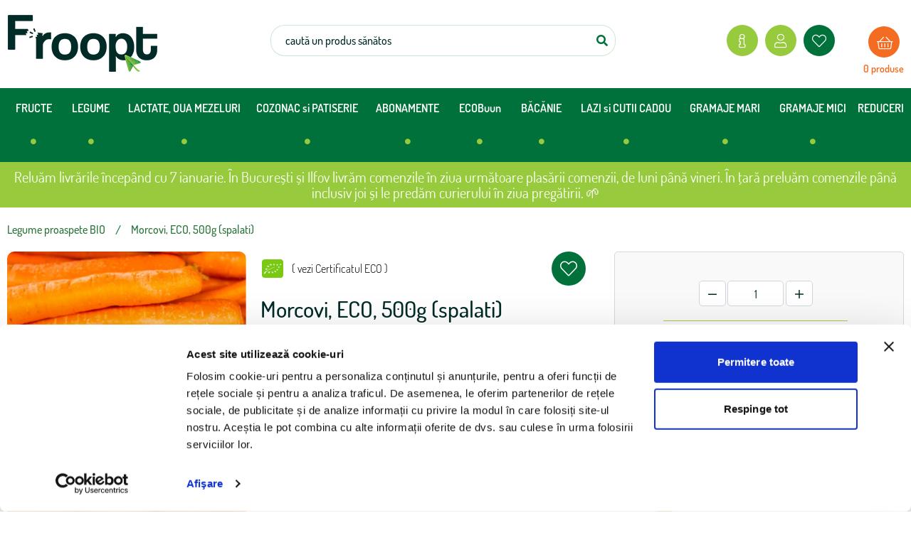

--- FILE ---
content_type: text/html; charset=UTF-8
request_url: https://froopt.ro/salveaza-ma/morcov-eco-1kg-1305.html
body_size: 22809
content:
<!doctype html>
<html lang="ro">
<head>
    <meta charset="utf-8">
    <title>Morcovi, ECO, 500g (spalati) | Froopt.ro</title>
    <meta name="viewport" content="width=device-width, initial-scale=1, maximum-scale=1">
    <meta property="og:title" content="Morcovi, ECO, 500g (spalati) | Froopt.ro">
    <meta property="og:description" content="Morcovi, ECO, 500g (spalati). Comanda online. Fructe si legume naturale crescute fara pesticide. Livrare rapida in conditii de temperatura controlata.">
    <meta property="og:keywords" content="">
    <meta name="description" content="Morcovi, ECO, 500g (spalati). Comanda online. Fructe si legume naturale crescute fara pesticide. Livrare rapida in conditii de temperatura controlata.">
    

    <meta name="csrf-token" content="hVJwUka4NTYWUI5RViB4yEPOvM3WAqsQdzrg511g">
    <link rel="canonical" href="https://froopt.ro/salveaza-ma/morcov-eco-1kg-1305.html" />
    <link rel="manifest" href="https://froopt.ro/manifest.json">
<link rel="preconnect" href="https://froopt.ro">
<link rel="dns-prefetch" href="https://froopt.ro">










<meta name="theme-color" content="#c63139"/>
<meta name="mobile-web-app-title" content="Froopt.ro">
<meta name="mobile-web-app-capable" content="yes" />
<meta name="mobile-web-app-status-bar-style" content="black">
<link rel="touch-icon" href="https://froopt.ro/img/icons/icon-192.png?68c2f74f76d4236722607" />

<meta name="facebook-domain-verification" content="37hhrddjukaoboad1z28zsl258b6ay" />
                        <style >[wire\:loading], [wire\:loading\.delay], [wire\:loading\.inline-block], [wire\:loading\.inline], [wire\:loading\.block], [wire\:loading\.flex], [wire\:loading\.table], [wire\:loading\.grid], [wire\:loading\.inline-flex] {display: none;}[wire\:loading\.delay\.shortest], [wire\:loading\.delay\.shorter], [wire\:loading\.delay\.short], [wire\:loading\.delay\.long], [wire\:loading\.delay\.longer], [wire\:loading\.delay\.longest] {display:none;}[wire\:offline] {display: none;}[wire\:dirty]:not(textarea):not(input):not(select) {display: none;}input:-webkit-autofill, select:-webkit-autofill, textarea:-webkit-autofill {animation-duration: 50000s;animation-name: livewireautofill;}@keyframes livewireautofill { from {} }</style>
        <link rel="stylesheet" href="/css/product-compressed.min.css?id=017ac30b7edfe53ba7dd7c2d4fb35400">

        <!-- Google Tag Manager -->
    <script>(function(w,d,s,l,i){w[l]=w[l]||[];w[l].push({'gtm.start':
    new Date().getTime(),event:'gtm.js'});var f=d.getElementsByTagName(s)[0],
    j=d.createElement(s),dl=l!='dataLayer'?'&l='+l:'';j.async=true;j.src=
    'https://www.googletagmanager.com/gtm.js?id='+i+dl;f.parentNode.insertBefore(j,f);
    })(window,document,'script','dataLayer','GTM-PM2QPPT');</script>
    <!-- End Google Tag Manager -->

    


    <!-- The Marketer -->
        <script>
        (function(d, s, i) {
            var f = d.getElementsByTagName(s)[0], j = d.createElement(s);
            j.async = true;
            j.src = 'https://t.themarketer.com/t/j/' + i;
            f.parentNode.insertBefore(j, f);
        })(document, 'script', 'U4MB8YY2');
    </script>
    
    <script>
        window.dataLayer = window.dataLayer || [];
        var VIEW_ITEM_LIST = [];
        var VIEW_PROMOTIONS = [];
        var CART_ITEM_LIST = [];
    </script>
    

    </head>
<body>

<!-- Google Tag Manager (noscript) -->
<noscript>
<iframe src="https://www.googletagmanager.com/ns.html?id=GTM-PM2QPPT" height="0" width="0" style="display:none;visibility:hidden"></iframe>
</noscript>
<!-- End Google Tag Manager (noscript) -->

<div id="app">
    
    <div class="wsmobileheader clearfix ">
    <a id="wsnavtoggle" class="wsanimated-arrow"><span></span></a>
    <span class="text-meniu">MENIU</span>
    <span class="smllogo"><a href="https://froopt.ro"><img src="https://froopt.ro/img/froopt-logo.png" width="100" alt=""/></a></span>
    <a href="https://froopt.ro/contul-meu/general" class="account-link-mob">
        <i class="far fa-user"></i>
                
        
    </a>
    <a href="javascript:;" class="callusbtn"  @click="showCart()">
        <div class="cart-items" v-cloak v-show="basket.total_qty>0">
            <span v-cloak class="" v-show="basket.total_qty>0">{{ basket . total_qty }} </span>
        </div>
        <i class="far fa-shopping-basket"></i>
    </a>
    <div class="wssearch clearfix">
        <i class="far fa-search"></i>
        <i class="wsclosesearch fas fa-times"></i>
        <div class="wssearchform clearfix">
            <form method="POST" action="https://froopt.ro/catalog/submit_search">
                <input type="hidden" name="_token" value="hVJwUka4NTYWUI5RViB4yEPOvM3WAqsQdzrg511g">                <input name="q" placeholder="caută un produs sănătos">
            </form>
        </div>
    </div>
</div>


<div class="wsmainfull clearfix">
    <div class="container" style="position: relative">
        <div class="d-flex justify-content-between">
            <div class="desktoplogo"><a href="https://froopt.ro"><img class="logo-height" src="https://froopt.ro/img/froopt-logo.png" alt=""></a></div>

            <div class="wssearchbar d-none d-lg-block d-xl-block">
                <form class="topmenusearch" method="POST" action="https://froopt.ro/catalog/submit_search">
                    <input type="hidden" name="_token" value="hVJwUka4NTYWUI5RViB4yEPOvM3WAqsQdzrg511g">                    <input name="q" placeholder="caută un produs sănătos">
                    <button class="btnstyle"><i class="searchicon fa fa-search" aria-hidden="true"></i></button>
                </form>
                
            </div>

            <div id="account-links" class="d-none d-lg-block d-xl-block">
                <nav class="wsmenu clearfix">
                    <ul class="wsmenu-list">

                                                    <li class="clearfix">
                                <a href="https://froopt.ro/pag/contact" class="info-button wtxaccountlink d-flex align-items-center cancel-paddings">
                                    <i class="fal fa-info"></i>
                                </a>
                                <ul class="sub-menu">
                                                                                                                    
                                        <li>
                                            <a href="/b2b" target="_self">
                                                                                                pt COMPANIA TA
                                            </a>
                                        </li>
                                                                                                                    
                                        <li>
                                            <a href="https://froopt.ro/pag/contact" target="_self">
                                                                                                contact
                                            </a>
                                        </li>
                                                                                                                                                                                                        
                                        <li>
                                            <a href="https://froopt.ro/pag/despre-noi" target="_self">
                                                                                                despre Froopt
                                            </a>
                                        </li>
                                                                    </ul>
                            </li>
                        

                        
                                                    <li class="clearfix">
                                <a href="https://froopt.ro/login" class="account-button wtxaccountlink d-flex align-items-center cancel-paddings">
                                    <i class="fal fa-user"></i>
                                </a>
                                <ul class="sub-menu">
                                    <li><a href="https://froopt.ro/login"><i class="fal fa-sign-in"></i>Intră în cont</a></li>
                                    <li><a href="https://froopt.ro/register"><i class="fal fa-sign-in"></i>Nu ai cont? Click aici!</a></li>
                                </ul>
                            </li>
                        

                        <li aria-haspopup="true">
                            <a href="https://froopt.ro/contul-meu/favorite" class="fav-account-button wtxaccountlink d-flex align-items-center cancel-paddings">
                                <div v-cloak class="fav-info" v-show="this.userFavs.length>0">{{ this . userFavs . length }}</div>
                                <i class="fal fa-heart"></i>
                            </a>
                        </li>
                                                                            
                        

                        <li class="clearfix">
                            <a href="javascript:;" class="basket-position" @click="showCart()">
                                <div><i class="fal fa-shopping-basket"></i></div>
                            </a>
                            <div v-cloak class="cart-text" @click="showCart()">
                                {{ basket . total_qty }}
                                <span v-if="basket.total_qty == 1">produs</span>
                                <span v-else>produse</span>
                            </div>
                        </li>
                    </ul>
                </nav>
            </div>
        </div>
    </div>

    <div class="wsmainwp clearfix">
        <div class="container">
            <nav class="wsmenu clearfix">
                <ul class="wsmenu-list">
                                                                                                    <li aria-haspopup="true">
                                <a target="_self" href="https://froopt.ro/fructe">
                                                                        FRUCTE
                                                                            <i class="fas fa-circle"></i>
                                                                                                                <span class="wsarrow d-block d-lg-none d-xl-none"></span>
                                                                    </a>

                                
                                    <ul class="sub-menu">
                                                                                                                                <li aria-haspopup="true"><a target="_self" href="https://froopt.ro/toate-fructele-eco"><i class="fas fa-angle-right"></i>Toate Fructele ECO</a></li>
                                                                                                                                <li aria-haspopup="true"><a target="_self" href="https://froopt.ro/mere-pere-si-gutui"><i class="fas fa-angle-right"></i>MERE, PERE SI GUTUI</a></li>
                                                                                                                                <li aria-haspopup="true"><a target="_self" href="https://froopt.ro/alune-de-padure-curmale-nuci-castane-eco"><i class="fas fa-angle-right"></i>ALUNE, CURMALE, NUCI, CASTANE</a></li>
                                                                                                                                <li aria-haspopup="true"><a target="_self" href="https://froopt.ro/fructe-de-padure"><i class="fas fa-angle-right"></i>FRUCTE DE PADURE, SMOCHINE</a></li>
                                                                                                                                <li aria-haspopup="true"><a target="_self" href="https://froopt.ro/capsune-eco"><i class="fas fa-angle-right"></i>CAPSUNE</a></li>
                                                                                                                                <li aria-haspopup="true"><a target="_self" href="https://froopt.ro/fructe-de-sezon-eco"><i class="fas fa-angle-right"></i>FRUCTE ROMANESTI DE SEZON</a></li>
                                                                                                                                <li aria-haspopup="true"><a target="_self" href="https://froopt.ro/struguri-pepeni-eco"><i class="fas fa-angle-right"></i>STRUGURI, PEPENI</a></li>
                                                                                                                                <li aria-haspopup="true"><a target="_self" href="https://froopt.ro/cirese"><i class="fas fa-angle-right"></i>CAISE, PIERSICI, NECTARINE, PRUNE</a></li>
                                                                                                                                <li aria-haspopup="true"><a target="_self" href="https://froopt.ro/cirese-visine-eco"><i class="fas fa-angle-right"></i>CIRESE SI VISINE</a></li>
                                                                                                                                <li aria-haspopup="true"><a target="_self" href="https://froopt.ro/banane-citrice-si-exotice-eco"><i class="fas fa-angle-right"></i>FRUCTE TROPICALE</a></li>
                                                                            </ul>

                             <!-- if children -->
                            </li>
                                                                                <li aria-haspopup="true">
                                <a target="_self" href="https://froopt.ro/legume">
                                                                        LEGUME
                                                                            <i class="fas fa-circle"></i>
                                                                                                        </a>

                                 <!-- if children -->
                            </li>
                                                                                                                                            <li aria-haspopup="true">
                                <a target="_self" href="https://froopt.ro/lactate-1">
                                                                        LACTATE, OUA MEZELURI
                                                                            <i class="fas fa-circle"></i>
                                                                                                        </a>

                                 <!-- if children -->
                            </li>
                                                                                <li aria-haspopup="true">
                                <a target="_self" href="https://froopt.ro/paine-eco">
                                                                        COZONAC si PATISERIE
                                                                            <i class="fas fa-circle"></i>
                                                                                                        </a>

                                 <!-- if children -->
                            </li>
                                                                                <li aria-haspopup="true">
                                <a target="_self" href="https://froopt.ro/abonamente">
                                                                        ABONAMENTE
                                                                            <i class="fas fa-circle"></i>
                                                                                                        </a>

                                 <!-- if children -->
                            </li>
                                                                                <li aria-haspopup="true">
                                <a target="_self" href="https://froopt.ro/ecobuun">
                                                                        ECOBuun
                                                                            <i class="fas fa-circle"></i>
                                                                                                        </a>

                                 <!-- if children -->
                            </li>
                                                                                                                                            <li aria-haspopup="true">
                                <a target="_self" href="https://www.froopt.ro/pag/bacanie">
                                                                        BĂCĂNIE
                                                                            <i class="fas fa-circle"></i>
                                                                                                                <span class="wsarrow d-block d-lg-none d-xl-none"></span>
                                                                    </a>

                                
                                    <ul class="sub-menu">
                                                                                                                                <li aria-haspopup="true"><a target="_self" href="https://froopt.ro/faina"><i class="fas fa-angle-right"></i>FAINA</a></li>
                                                                                                                                <li aria-haspopup="true"><a target="_self" href="https://froopt.ro/malai"><i class="fas fa-angle-right"></i>MALAI, PESMET, GRIS</a></li>
                                                                                                                                <li aria-haspopup="true"><a target="_self" href="https://froopt.ro/orez-cereale-si-leguminoase"><i class="fas fa-angle-right"></i>OREZ, CEREALE si LEGUMINOASE</a></li>
                                                                                                                                <li aria-haspopup="true"><a target="_self" href="https://froopt.ro/produse-fara-gluten"><i class="fas fa-angle-right"></i>PRODUSE FARA GLUTEN</a></li>
                                                                                                                                <li aria-haspopup="true"><a target="_self" href="https://froopt.ro/produse-vegetale"><i class="fas fa-angle-right"></i>PRODUSE VEGETALE</a></li>
                                                                                                                                <li aria-haspopup="true"><a target="_self" href="https://froopt.ro/conserve-de-legume-si-sosuri"><i class="fas fa-angle-right"></i>CONSERVE LEGUME/FRUCTE</a></li>
                                                                                                                                <li aria-haspopup="true"><a target="_self" href="https://froopt.ro/zahar-si-indulcitori"><i class="fas fa-angle-right"></i>ZAHAR si INDULCITORI</a></li>
                                                                                                                                <li aria-haspopup="true"><a target="_self" href="https://froopt.ro/dulceturi-gemuri-creme-tartinabile-miere"><i class="fas fa-angle-right"></i>MIERE SI TARTINABILE</a></li>
                                                                                                                                <li aria-haspopup="true"><a target="_self" href="https://froopt.ro/gem-si-dulceata-bio"><i class="fas fa-angle-right"></i>GEM si DULCEATA</a></li>
                                                                                                                                <li aria-haspopup="true"><a target="_self" href="https://froopt.ro/condimente-si-mirodenii"><i class="fas fa-angle-right"></i>CONDIMENTE si INGREDIENTE</a></li>
                                                                                                                                <li aria-haspopup="true"><a target="_self" href="https://froopt.ro/ulei-si-otet"><i class="fas fa-angle-right"></i>ULEI si OTET</a></li>
                                                                                                                                <li aria-haspopup="true"><a target="_self" href="https://froopt.ro/paste-si-sosuri"><i class="fas fa-angle-right"></i>PASTE si SOSURI</a></li>
                                                                                                                                <li aria-haspopup="true"><a target="_self" href="https://froopt.ro/mic-dejun-si-fructe-uscate"><i class="fas fa-angle-right"></i>MIC DEJUN si FRUCTE USCATE</a></li>
                                                                                                                                <li aria-haspopup="true"><a target="_self" href="https://froopt.ro/gustari-sarate-si-dulci"><i class="fas fa-angle-right"></i>GUSTARI SARATE SI DULCI</a></li>
                                                                                                                                <li aria-haspopup="true"><a target="_self" href="https://froopt.ro/sucuri-si-nectaruri"><i class="fas fa-angle-right"></i>SUCURI NATURALE</a></li>
                                                                                                                                                                                                                                                                    </ul>

                             <!-- if children -->
                            </li>
                                                                                <li aria-haspopup="true">
                                <a target="_self" href="https://froopt.ro/ladite-si-cutii-cadou">
                                                                        LAZI si CUTII CADOU
                                                                            <i class="fas fa-circle"></i>
                                                                                                        </a>

                                 <!-- if children -->
                            </li>
                                                                                <li aria-haspopup="true">
                                <a target="_self" href="https://froopt.ro/gramaje-mari">
                                                                        GRAMAJE MARI
                                                                            <i class="fas fa-circle"></i>
                                                                                                        </a>

                                 <!-- if children -->
                            </li>
                                                                                <li aria-haspopup="true">
                                <a target="_self" href="https://froopt.ro/produse-la-bucata">
                                                                        GRAMAJE MICI
                                                                            <i class="fas fa-circle"></i>
                                                                                                        </a>

                                 <!-- if children -->
                            </li>
                                                                                <li aria-haspopup="true">
                                <a target="_self" href="https://froopt.ro/reduceri-2">
                                                                        REDUCERI
                                                                                                        </a>

                                 <!-- if children -->
                            </li>
                                            <!-- end foreach header_menu1 -->
                    
                                                                                                    <li class="clearfix d-block d-lg-none d-xl-none">
                                <a href="/b2b"> pt COMPANIA TA</a>
                            </li>
                                                                                <li class="clearfix d-block d-lg-none d-xl-none">
                                <a href="https://froopt.ro/pag/contact"> contact</a>
                            </li>
                                                                                                                                            <li class="clearfix d-block d-lg-none d-xl-none">
                                <a href="https://froopt.ro/pag/despre-noi"> despre Froopt</a>
                            </li>
                                            
                                            <li class="clearfix d-block d-lg-none d-xl-none">
                            <a href="https://froopt.ro/login" class="wtxaccountlink d-flex align-items-center cancel-paddings">
                                <i class="fal fa-user"></i><br/> <span>Contul meu</span>
                            </a>
                            <ul class="sub-menu">
                                <li><a href="https://froopt.ro/login"><i class="fal fa-sign-in"></i>Intră în cont</a></li>
                                <li><a href="https://froopt.ro/register"><i class="fal fa-sign-in"></i>Nu ai cont? Click aici!</a></li>
                            </ul>
                        </li>
                                                        </ul>
            </nav>

            <div class="basket_position">
                <a href="javascript:;"  class="cart_title" @click="showCart()">
                    <i class="far fa-shopping-basket"></i>
                    <span v-cloak class="cart_text">
                        {{ basket . total_qty }}
                        <span v-if="basket.total_qty == 1">produs</span>
                        <span v-else>produse</span>
                    </span>
                </a>
            </div>

        </div>

    </div>
</div>

<div class="info-message">
    
        <div class="container">
                                Reluăm livrările începând cu 7 ianuarie. În București și Ilfov livrăm comenzile în ziua următoare plasării comenzii, de luni până vineri. În țară preluăm comenzile până inclusiv joi și le predăm curierului în ziua pregătirii. 🌱
                            </div>
    </div>
    

    




    

    <product-mobile-prices
        :product="{&quot;brand&quot;:&quot;BIO-ZANN&quot;,&quot;brand_logo&quot;:&quot;&quot;,&quot;brand_slug&quot;:&quot;bio-zann&quot;,&quot;cart_action&quot;:&quot;action_add_to_cart&quot;,&quot;categories_tree&quot;:[{&quot;id&quot;:8,&quot;slug&quot;:&quot;legume&quot;,&quot;title&quot;:&quot;Legume proaspete BIO&quot;,&quot;subtitle&quot;:null,&quot;singular&quot;:null}],&quot;categories_tree_lvl&quot;:{&quot;lvl0&quot;:&quot;Legume proaspete BIO&quot;},&quot;category&quot;:{&quot;id&quot;:8,&quot;ro&quot;:{&quot;slug&quot;:&quot;legume&quot;,&quot;name&quot;:&quot;Legume proaspete BIO&quot;,&quot;subtitle&quot;:null}},&quot;color&quot;:{&quot;name&quot;:null,&quot;code&quot;:null,&quot;image&quot;:null,&quot;code_image&quot;:null},&quot;color_variants&quot;:[],&quot;default_variant_json&quot;:&quot;{\&quot;id\&quot;:1253,\&quot;sku\&quot;:\&quot;ZAN82\&quot;,\&quot;group_code\&quot;:null,\&quot;price_list\&quot;:null,\&quot;price_per_unit\&quot;:null,\&quot;in_stock\&quot;:1,\&quot;stock\&quot;:66,\&quot;price\&quot;:13,\&quot;price_selling\&quot;:13,\&quot;is_default\&quot;:1,\&quot;is_resealed\&quot;:0,\&quot;url\&quot;:\&quot;https:\\\/\\\/froopt.ro\\\/legume\\\/morcov-eco-1kg-1305.html?v=1253\&quot;,\&quot;qty_um\&quot;:null,\&quot;quantity\&quot;:1,\&quot;name_ro\&quot;:\&quot;punga\&quot;,\&quot;subtitle_ro\&quot;:\&quot;500g\&quot;,\&quot;resealed_text_ro\&quot;:\&quot;\&quot;}&quot;,&quot;desc_customizable_ro&quot;:&quot;&quot;,&quot;desc_long_ro&quot;:&quot;&lt;div&gt;&lt;strong&gt;Morcovi ECO \u2013 Gust Natural \u0219i Nutri\u021bie din Agricultura Sustenabil\u0103&lt;\/strong&gt;&lt;br&gt;Alege morcovi ECO, crescu\u021bi responsabil, f\u0103r\u0103 pesticide sau chimicale. Bogate \u00een beta-caroten, vitaminele A, C, \u0219i fibre, ace\u0219ti morcovi sprijin\u0103 s\u0103n\u0103tatea ochilor, \u00eent\u0103resc imunitatea \u0219i \u00eembun\u0103t\u0103\u021besc digestia. Gustul lor dulce \u0219i textura crocant\u0103 \u00eei fac ideali pentru gust\u0103ri s\u0103n\u0103toase, sucuri naturale sau preparate delicioase. Descoper\u0103 prospe\u021bimea autentic\u0103 \u0219i contribuie la un stil de via\u021b\u0103 sustenabil!&lt;\/div&gt;&quot;,&quot;desc_not_customizable_ro&quot;:&quot;&quot;,&quot;desc_short_ro&quot;:&quot;&lt;div&gt;Morcovii ECO, cultiva\u021bi ecologic, sunt o surs\u0103 bogat\u0103 de vitamine \u0219i antioxidan\u021bi, oferind gust autentic \u0219i beneficii pentru s\u0103n\u0103tate.&lt;br&gt;Tara de origine: Olanda&lt;\/div&gt;&quot;,&quot;discount&quot;:0,&quot;eco&quot;:&quot;https:\/\/froopt.ro\/\/images\/27978\/BIO.pdf&quot;,&quot;gallery&quot;:[{&quot;image_path&quot;:&quot;https:\/\/froopt.ro\/\/images\/18468\/morcov-fp.jpg&quot;,&quot;versions&quot;:{&quot;small&quot;:&quot;https:\/\/froopt.ro\/\/images\/18468\/conversions\/morcov-fp-small.jpg&quot;,&quot;thumb&quot;:&quot;https:\/\/froopt.ro\/\/images\/18468\/conversions\/morcov-fp-thumb.jpg&quot;,&quot;large&quot;:&quot;https:\/\/froopt.ro\/\/images\/18468\/conversions\/morcov-fp-large.jpg&quot;},&quot;title&quot;:&quot;Morcovi, ECO, 500g (spalati)&quot;,&quot;url&quot;:&quot;&quot;}],&quot;gallery_details&quot;:[{&quot;image_path&quot;:&quot;https:\/\/froopt.ro\/\/images\/18470\/morcov-bun.jpg&quot;,&quot;versions&quot;:{&quot;small&quot;:&quot;https:\/\/froopt.ro\/\/images\/18470\/conversions\/morcov-bun-small.jpg&quot;,&quot;thumb&quot;:&quot;https:\/\/froopt.ro\/\/images\/18470\/conversions\/morcov-bun-thumb.jpg&quot;,&quot;large&quot;:&quot;https:\/\/froopt.ro\/\/images\/18470\/conversions\/morcov-bun-large.jpg&quot;},&quot;title&quot;:&quot;Morcovi, ECO, 500g (spalati)&quot;,&quot;url&quot;:&quot;&quot;}],&quot;google_product_type&quot;:&quot;Food, Beverages &amp; Tobacco &gt; Food Items &gt; Fruits &amp; Vegetables &gt; Fresh &amp; Frozen Vegetables &gt; Carrots&quot;,&quot;id&quot;:1305,&quot;image_for_listing&quot;:&quot;https:\/\/froopt.ro\/\/images\/18470\/conversions\/morcov-bun-small.jpg&quot;,&quot;image_versions&quot;:{&quot;small&quot;:&quot;https:\/\/froopt.ro\/\/images\/18468\/conversions\/morcov-fp-small.jpg&quot;,&quot;thumb&quot;:&quot;https:\/\/froopt.ro\/\/images\/18468\/conversions\/morcov-fp-thumb.jpg&quot;,&quot;large&quot;:&quot;https:\/\/froopt.ro\/\/images\/18468\/conversions\/morcov-fp-large.jpg&quot;},&quot;in_promo&quot;:false,&quot;in_stock&quot;:true,&quot;is_active&quot;:1,&quot;is_new&quot;:0,&quot;is_published&quot;:0,&quot;meta_description_ro&quot;:&quot;&quot;,&quot;meta_keyword_ro&quot;:&quot;&quot;,&quot;meta_title_ro&quot;:&quot;&quot;,&quot;model&quot;:null,&quot;objectID&quot;:1305,&quot;price&quot;:13,&quot;price_old&quot;:13,&quot;price_old_show&quot;:{&quot;int&quot;:&quot;13&quot;,&quot;dec&quot;:0},&quot;price_per_unit&quot;:null,&quot;productID&quot;:&quot;ZAN82&quot;,&quot;promotions&quot;:[],&quot;slug&quot;:&quot;morcov-eco-1kg&quot;,&quot;slug_ro&quot;:&quot;morcov-eco-1kg&quot;,&quot;specs&quot;:{&quot;frunzoase&quot;:{&quot;icon&quot;:null,&quot;id&quot;:55,&quot;group_id&quot;:1,&quot;image&quot;:&quot;&quot;,&quot;name&quot;:{&quot;ro&quot;:&quot;Frunzoase&quot;},&quot;values&quot;:{&quot;ro&quot;:[true]}},&quot;pastaioase&quot;:{&quot;icon&quot;:null,&quot;id&quot;:56,&quot;group_id&quot;:1,&quot;image&quot;:&quot;&quot;,&quot;name&quot;:{&quot;ro&quot;:&quot;Pastai&quot;},&quot;values&quot;:{&quot;ro&quot;:[true]}},&quot;radacinoase&quot;:{&quot;icon&quot;:null,&quot;id&quot;:57,&quot;group_id&quot;:1,&quot;image&quot;:&quot;&quot;,&quot;name&quot;:{&quot;ro&quot;:&quot;Radacinoase&quot;},&quot;values&quot;:{&quot;ro&quot;:[true]}},&quot;bulboase&quot;:{&quot;icon&quot;:null,&quot;id&quot;:58,&quot;group_id&quot;:1,&quot;image&quot;:&quot;&quot;,&quot;name&quot;:{&quot;ro&quot;:&quot;Cartofi&quot;},&quot;values&quot;:{&quot;ro&quot;:[true]}},&quot;bostanoase&quot;:{&quot;icon&quot;:null,&quot;id&quot;:59,&quot;group_id&quot;:1,&quot;image&quot;:&quot;&quot;,&quot;name&quot;:{&quot;ro&quot;:&quot;Bostanoase&quot;},&quot;values&quot;:{&quot;ro&quot;:[true]}},&quot;aromatice&quot;:{&quot;icon&quot;:null,&quot;id&quot;:53,&quot;group_id&quot;:1,&quot;image&quot;:&quot;&quot;,&quot;name&quot;:{&quot;ro&quot;:&quot;Aromatice&quot;},&quot;values&quot;:{&quot;ro&quot;:[true]}},&quot;eco&quot;:{&quot;icon&quot;:null,&quot;id&quot;:28,&quot;group_id&quot;:1,&quot;image&quot;:&quot;&quot;,&quot;name&quot;:{&quot;ro&quot;:&quot;ECO&quot;},&quot;values&quot;:{&quot;ro&quot;:[true]}},&quot;romanesti&quot;:{&quot;icon&quot;:null,&quot;id&quot;:51,&quot;group_id&quot;:1,&quot;image&quot;:&quot;&quot;,&quot;name&quot;:{&quot;ro&quot;:&quot;Romanesti&quot;},&quot;values&quot;:{&quot;ro&quot;:[true]}},&quot;prospetime&quot;:{&quot;icon&quot;:&quot;fas fa-info-circle&quot;,&quot;id&quot;:3,&quot;group_id&quot;:1,&quot;image&quot;:&quot;&quot;,&quot;name&quot;:{&quot;ro&quot;:&quot;Prospetime&quot;},&quot;values&quot;:{&quot;ro&quot;:[&quot;10&quot;]}},&quot;furctoase&quot;:{&quot;icon&quot;:null,&quot;id&quot;:54,&quot;group_id&quot;:1,&quot;image&quot;:&quot;&quot;,&quot;name&quot;:{&quot;ro&quot;:&quot;Tomate si ardei&quot;},&quot;values&quot;:{&quot;ro&quot;:[true]}}},&quot;specs_boolean_ids&quot;:[{&quot;id&quot;:&quot;57&quot;},{&quot;id&quot;:&quot;28&quot;}],&quot;specs_for_filters&quot;:{&quot;55&quot;:{&quot;icon&quot;:null,&quot;id&quot;:55,&quot;group_id&quot;:1,&quot;image&quot;:&quot;&quot;,&quot;type&quot;:&quot;bool&quot;,&quot;predefined&quot;:1,&quot;name&quot;:{&quot;ro&quot;:&quot;Frunzoase&quot;},&quot;num_value&quot;:&quot;&quot;,&quot;values&quot;:{&quot;ro&quot;:{&quot;154&quot;:&quot;NU&quot;}}},&quot;56&quot;:{&quot;icon&quot;:null,&quot;id&quot;:56,&quot;group_id&quot;:1,&quot;image&quot;:&quot;&quot;,&quot;type&quot;:&quot;bool&quot;,&quot;predefined&quot;:1,&quot;name&quot;:{&quot;ro&quot;:&quot;Pastai&quot;},&quot;num_value&quot;:&quot;&quot;,&quot;values&quot;:{&quot;ro&quot;:{&quot;156&quot;:&quot;NU&quot;}}},&quot;57&quot;:{&quot;icon&quot;:null,&quot;id&quot;:57,&quot;group_id&quot;:1,&quot;image&quot;:&quot;&quot;,&quot;type&quot;:&quot;bool&quot;,&quot;predefined&quot;:1,&quot;name&quot;:{&quot;ro&quot;:&quot;Radacinoase&quot;},&quot;num_value&quot;:&quot;&quot;,&quot;values&quot;:{&quot;ro&quot;:{&quot;162&quot;:&quot;da&quot;}}},&quot;58&quot;:{&quot;icon&quot;:null,&quot;id&quot;:58,&quot;group_id&quot;:1,&quot;image&quot;:&quot;&quot;,&quot;type&quot;:&quot;bool&quot;,&quot;predefined&quot;:1,&quot;name&quot;:{&quot;ro&quot;:&quot;Cartofi&quot;},&quot;num_value&quot;:&quot;&quot;,&quot;values&quot;:{&quot;ro&quot;:{&quot;159&quot;:&quot;NU&quot;}}},&quot;59&quot;:{&quot;icon&quot;:null,&quot;id&quot;:59,&quot;group_id&quot;:1,&quot;image&quot;:&quot;&quot;,&quot;type&quot;:&quot;bool&quot;,&quot;predefined&quot;:1,&quot;name&quot;:{&quot;ro&quot;:&quot;Bostanoase&quot;},&quot;num_value&quot;:&quot;&quot;,&quot;values&quot;:{&quot;ro&quot;:{&quot;161&quot;:&quot;NU&quot;}}},&quot;53&quot;:{&quot;icon&quot;:null,&quot;id&quot;:53,&quot;group_id&quot;:1,&quot;image&quot;:&quot;&quot;,&quot;type&quot;:&quot;bool&quot;,&quot;predefined&quot;:1,&quot;name&quot;:{&quot;ro&quot;:&quot;Aromatice&quot;},&quot;num_value&quot;:&quot;&quot;,&quot;values&quot;:{&quot;ro&quot;:{&quot;150&quot;:&quot;NU&quot;}}},&quot;28&quot;:{&quot;icon&quot;:null,&quot;id&quot;:28,&quot;group_id&quot;:1,&quot;image&quot;:&quot;&quot;,&quot;type&quot;:&quot;bool&quot;,&quot;predefined&quot;:1,&quot;name&quot;:{&quot;ro&quot;:&quot;ECO&quot;},&quot;num_value&quot;:&quot;&quot;,&quot;values&quot;:{&quot;ro&quot;:{&quot;99&quot;:&quot;da&quot;}}},&quot;51&quot;:{&quot;icon&quot;:null,&quot;id&quot;:51,&quot;group_id&quot;:1,&quot;image&quot;:&quot;&quot;,&quot;type&quot;:&quot;bool&quot;,&quot;predefined&quot;:1,&quot;name&quot;:{&quot;ro&quot;:&quot;Romanesti&quot;},&quot;num_value&quot;:&quot;&quot;,&quot;values&quot;:{&quot;ro&quot;:{&quot;146&quot;:&quot;NU&quot;}}},&quot;3&quot;:{&quot;icon&quot;:&quot;fas fa-info-circle&quot;,&quot;id&quot;:3,&quot;group_id&quot;:1,&quot;image&quot;:&quot;&quot;,&quot;type&quot;:&quot;string&quot;,&quot;predefined&quot;:0,&quot;name&quot;:{&quot;ro&quot;:&quot;Prospetime&quot;},&quot;num_value&quot;:10,&quot;values&quot;:{&quot;ro&quot;:{&quot;43&quot;:&quot;10&quot;}}},&quot;54&quot;:{&quot;icon&quot;:null,&quot;id&quot;:54,&quot;group_id&quot;:1,&quot;image&quot;:&quot;&quot;,&quot;type&quot;:&quot;bool&quot;,&quot;predefined&quot;:1,&quot;name&quot;:{&quot;ro&quot;:&quot;Tomate si ardei&quot;},&quot;num_value&quot;:&quot;&quot;,&quot;values&quot;:{&quot;ro&quot;:{&quot;152&quot;:&quot;NU&quot;}}}},&quot;specs_grouped&quot;:[{&quot;name&quot;:{&quot;ro&quot;:&quot;General&quot;},&quot;attributes&quot;:[{&quot;id&quot;:55,&quot;name&quot;:{&quot;ro&quot;:&quot;Frunzoase&quot;},&quot;value&quot;:{&quot;ro&quot;:&quot;NU&quot;}},{&quot;id&quot;:56,&quot;name&quot;:{&quot;ro&quot;:&quot;Pastai&quot;},&quot;value&quot;:{&quot;ro&quot;:&quot;NU&quot;}},{&quot;id&quot;:57,&quot;name&quot;:{&quot;ro&quot;:&quot;Radacinoase&quot;},&quot;value&quot;:{&quot;ro&quot;:&quot;da&quot;}},{&quot;id&quot;:58,&quot;name&quot;:{&quot;ro&quot;:&quot;Cartofi&quot;},&quot;value&quot;:{&quot;ro&quot;:&quot;NU&quot;}},{&quot;id&quot;:59,&quot;name&quot;:{&quot;ro&quot;:&quot;Bostanoase&quot;},&quot;value&quot;:{&quot;ro&quot;:&quot;NU&quot;}},{&quot;id&quot;:53,&quot;name&quot;:{&quot;ro&quot;:&quot;Aromatice&quot;},&quot;value&quot;:{&quot;ro&quot;:&quot;NU&quot;}},{&quot;id&quot;:28,&quot;name&quot;:{&quot;ro&quot;:&quot;ECO&quot;},&quot;value&quot;:{&quot;ro&quot;:&quot;da&quot;}},{&quot;id&quot;:51,&quot;name&quot;:{&quot;ro&quot;:&quot;Romanesti&quot;},&quot;value&quot;:{&quot;ro&quot;:&quot;NU&quot;}},{&quot;id&quot;:3,&quot;name&quot;:{&quot;ro&quot;:&quot;Prospetime&quot;},&quot;value&quot;:{&quot;ro&quot;:&quot;10&quot;}},{&quot;id&quot;:54,&quot;name&quot;:{&quot;ro&quot;:&quot;Tomate si ardei&quot;},&quot;value&quot;:{&quot;ro&quot;:&quot;NU&quot;}}],&quot;id&quot;:1}],&quot;specs_main&quot;:{&quot;name&quot;:{&quot;ro&quot;:&quot;General&quot;},&quot;attributes&quot;:[{&quot;id&quot;:55,&quot;name&quot;:{&quot;ro&quot;:&quot;Frunzoase&quot;},&quot;value&quot;:{&quot;ro&quot;:&quot;NU&quot;}},{&quot;id&quot;:56,&quot;name&quot;:{&quot;ro&quot;:&quot;Pastai&quot;},&quot;value&quot;:{&quot;ro&quot;:&quot;NU&quot;}},{&quot;id&quot;:57,&quot;name&quot;:{&quot;ro&quot;:&quot;Radacinoase&quot;},&quot;value&quot;:{&quot;ro&quot;:&quot;da&quot;}}],&quot;id&quot;:1},&quot;specs_values_ids&quot;:[{&quot;id&quot;:&quot;154&quot;},{&quot;id&quot;:&quot;156&quot;},{&quot;id&quot;:&quot;162&quot;},{&quot;id&quot;:&quot;159&quot;},{&quot;id&quot;:&quot;161&quot;},{&quot;id&quot;:&quot;150&quot;},{&quot;id&quot;:&quot;99&quot;},{&quot;id&quot;:&quot;146&quot;},{&quot;id&quot;:&quot;43&quot;},{&quot;id&quot;:&quot;152&quot;}],&quot;stock&quot;:66,&quot;stock_status&quot;:&quot;Comanda&quot;,&quot;subtitle&quot;:&quot;S\u0103n\u0103tate \u0219i Gust Natural din Agricultura Ecologic\u0103&quot;,&quot;subtitle_ro&quot;:&quot;S\u0103n\u0103tate \u0219i Gust Natural din Agricultura Ecologic\u0103&quot;,&quot;tags&quot;:[&quot;Livrare oriunde \u00een \u021bar\u0103&quot;],&quot;timestamp&quot;:1665060654,&quot;title&quot;:&quot;Morcovi, ECO, 500g (spalati)&quot;,&quot;title_ro&quot;:&quot;Morcovi, ECO, 500g (spalati)&quot;,&quot;um&quot;:&quot;buc&quot;,&quot;url&quot;:&quot;https:\/\/froopt.ro\/legume\/morcov-eco-1kg-1305.html&quot;,&quot;url_ro&quot;:&quot;https:\/\/froopt.ro\/legume\/morcov-eco-1kg-1305.html&quot;,&quot;variantID&quot;:1253,&quot;variants&quot;:[{&quot;id&quot;:1253,&quot;sku&quot;:&quot;ZAN82&quot;,&quot;group_code&quot;:null,&quot;price_list&quot;:null,&quot;price_per_unit&quot;:null,&quot;in_stock&quot;:1,&quot;stock&quot;:66,&quot;price&quot;:13,&quot;price_selling&quot;:13,&quot;is_default&quot;:1,&quot;is_resealed&quot;:0,&quot;url&quot;:&quot;https:\/\/froopt.ro\/legume\/morcov-eco-1kg-1305.html?v=1253&quot;,&quot;qty_um&quot;:null,&quot;quantity&quot;:1,&quot;name_ro&quot;:&quot;punga&quot;,&quot;subtitle_ro&quot;:&quot;500g&quot;,&quot;resealed_text_ro&quot;:&quot;&quot;}]}"
        :default_variant="{&quot;id&quot;:1253,&quot;title&quot;:&quot;punga&quot;,&quot;subtitle&quot;:&quot;500g&quot;,&quot;sku&quot;:&quot;ZAN82&quot;,&quot;group_code&quot;:null,&quot;price_list&quot;:null,&quot;price_list_show&quot;:{&quot;int&quot;:0,&quot;dec&quot;:0},&quot;in_stock&quot;:1,&quot;price&quot;:13,&quot;price_per_unit&quot;:null,&quot;price_selling&quot;:13,&quot;price_selling_show&quot;:{&quot;int&quot;:&quot;13&quot;,&quot;dec&quot;:0},&quot;price_old&quot;:13,&quot;item_id&quot;:1305,&quot;is_default&quot;:1,&quot;is_resealed&quot;:0,&quot;url&quot;:&quot;https:\/\/froopt.ro\/legume\/morcov-eco-1kg-1305.html?v=1253&quot;,&quot;stock&quot;:66,&quot;qty_um&quot;:null,&quot;weight&quot;:null,&quot;quantity&quot;:1,&quot;cart_action&quot;:&quot;action_add_to_cart&quot;}"
        :cart_action="'action_add_to_cart'"
        :ga_product="{&quot;item_id&quot;:1305,&quot;item_name&quot;:&quot;Morcovi, ECO, 500g (spalati)&quot;,&quot;currency&quot;:&quot;RON&quot;,&quot;index&quot;:0,&quot;item_brand&quot;:&quot;BIO-ZANN&quot;,&quot;item_category&quot;:&quot;Legume proaspete BIO&quot;,&quot;item_variant&quot;:&quot;ZAN82&quot;,&quot;location_id&quot;:&quot;ChIJIQBpAG2ahYAR_6128GcTUEo&quot;,&quot;price&quot;:13,&quot;quantity&quot;:1}"
    >
    </product-mobile-prices>
    

    
    <div class="breadcrumbs-line">
        <div class="container">
            <div class="breadcrumbs-links">
                <ul class="clearfix" itemscope itemtype="http://schema.org/BreadcrumbList">
                                            <li itemprop="itemListElement" itemscope itemtype="http://schema.org/ListItem">
                            <a href="https://froopt.ro/legume" itemprop="item">
                                <span itemprop="name">Legume proaspete BIO</span>
                            </a>
                            <meta itemprop="position" content="2"/>
                        </li>
                                            <li itemprop="itemListElement" itemscope itemtype="http://schema.org/ListItem">
                            <a href="https://froopt.ro/legume/morcov-eco-1kg-1305.html" itemprop="item">
                                <span itemprop="name">Morcovi, ECO, 500g (spalati)</span>
                            </a>
                            <meta itemprop="position" content="3"/>
                        </li>
                                    </ul>

            </div>
            <div clas="breadcrumbs-line-bottom-fisa"></div>
        </div>
    </div>
    

    <div class="container">
        <g-a-view-item-component
            :product="{&quot;item_id&quot;:1305,&quot;item_name&quot;:&quot;Morcovi, ECO, 500g (spalati)&quot;,&quot;currency&quot;:&quot;RON&quot;,&quot;index&quot;:0,&quot;item_brand&quot;:&quot;BIO-ZANN&quot;,&quot;item_category&quot;:&quot;Legume proaspete BIO&quot;,&quot;item_variant&quot;:&quot;ZAN82&quot;,&quot;location_id&quot;:&quot;ChIJIQBpAG2ahYAR_6128GcTUEo&quot;,&quot;price&quot;:13,&quot;quantity&quot;:1}">
        </g-a-view-item-component>

        <div class="row">
            <div class="col-24 col-md-24 col-lg-17 col-xl-16">
                <div class="row">
                    <div class="col-24 col-md-12 col-lg-10 col-xl-10">
                        <div class="relative-big-pic">
                                                                                        <div><img class="product-pic img-fluid full-width-pic " src="https://froopt.ro//images/18468/conversions/morcov-fp-large.jpg" alt="Morcovi, ECO, 500g (spalati)"/></div>
                                                    </div>
                    </div>
                    <div class="col-24 col-md-12 col-lg-14 col-xl-14">
                        <div class="general-info">
                                
                                <div class="d-none d-md-block d-lg-block d-xl-block">
                                    <div class="d-flex align-items-center">
                                                                                    <div class="bio-icon"><img class="dim-icon" src="https://froopt.ro/img/bio-icon.png"/></div>
                                            <div class="bio-certificat"><a target="_blank" href="https://froopt.ro//images/27978/BIO.pdf">( vezi Certificatul ECO )</a></div>
                                                                                                                            <div class="fav-phone-button ml-auto">
                                                <favorite-product-detail-component
                                                    :item="{&quot;brand&quot;:&quot;BIO-ZANN&quot;,&quot;brand_logo&quot;:&quot;&quot;,&quot;brand_slug&quot;:&quot;bio-zann&quot;,&quot;cart_action&quot;:&quot;action_add_to_cart&quot;,&quot;categories_tree&quot;:[{&quot;id&quot;:8,&quot;slug&quot;:&quot;legume&quot;,&quot;title&quot;:&quot;Legume proaspete BIO&quot;,&quot;subtitle&quot;:null,&quot;singular&quot;:null},{&quot;id&quot;:8,&quot;slug&quot;:&quot;legume&quot;,&quot;title&quot;:&quot;Legume proaspete BIO&quot;,&quot;subtitle&quot;:null,&quot;singular&quot;:null},{&quot;id&quot;:8,&quot;slug&quot;:&quot;legume&quot;,&quot;title&quot;:&quot;Legume proaspete BIO&quot;,&quot;subtitle&quot;:null,&quot;singular&quot;:null}],&quot;categories_tree_lvl&quot;:{&quot;lvl0&quot;:&quot;Legume proaspete BIO&quot;},&quot;category&quot;:{&quot;id&quot;:8,&quot;ro&quot;:{&quot;slug&quot;:&quot;legume&quot;,&quot;name&quot;:&quot;Legume proaspete BIO&quot;,&quot;subtitle&quot;:null}},&quot;color&quot;:{&quot;name&quot;:null,&quot;code&quot;:null,&quot;image&quot;:null,&quot;code_image&quot;:null},&quot;color_variants&quot;:[],&quot;default_variant_json&quot;:&quot;{\&quot;id\&quot;:1253,\&quot;sku\&quot;:\&quot;ZAN82\&quot;,\&quot;group_code\&quot;:null,\&quot;price_list\&quot;:null,\&quot;price_per_unit\&quot;:null,\&quot;in_stock\&quot;:1,\&quot;stock\&quot;:66,\&quot;price\&quot;:13,\&quot;price_selling\&quot;:13,\&quot;is_default\&quot;:1,\&quot;is_resealed\&quot;:0,\&quot;url\&quot;:\&quot;https:\\\/\\\/froopt.ro\\\/legume\\\/morcov-eco-1kg-1305.html?v=1253\&quot;,\&quot;qty_um\&quot;:null,\&quot;quantity\&quot;:1,\&quot;name_ro\&quot;:\&quot;punga\&quot;,\&quot;subtitle_ro\&quot;:\&quot;500g\&quot;,\&quot;resealed_text_ro\&quot;:\&quot;\&quot;}&quot;,&quot;desc_customizable_ro&quot;:&quot;&quot;,&quot;desc_long_ro&quot;:&quot;&lt;div&gt;&lt;strong&gt;Morcovi ECO \u2013 Gust Natural \u0219i Nutri\u021bie din Agricultura Sustenabil\u0103&lt;\/strong&gt;&lt;br&gt;Alege morcovi ECO, crescu\u021bi responsabil, f\u0103r\u0103 pesticide sau chimicale. Bogate \u00een beta-caroten, vitaminele A, C, \u0219i fibre, ace\u0219ti morcovi sprijin\u0103 s\u0103n\u0103tatea ochilor, \u00eent\u0103resc imunitatea \u0219i \u00eembun\u0103t\u0103\u021besc digestia. Gustul lor dulce \u0219i textura crocant\u0103 \u00eei fac ideali pentru gust\u0103ri s\u0103n\u0103toase, sucuri naturale sau preparate delicioase. Descoper\u0103 prospe\u021bimea autentic\u0103 \u0219i contribuie la un stil de via\u021b\u0103 sustenabil!&lt;\/div&gt;&quot;,&quot;desc_not_customizable_ro&quot;:&quot;&quot;,&quot;desc_short_ro&quot;:&quot;&lt;div&gt;Morcovii ECO, cultiva\u021bi ecologic, sunt o surs\u0103 bogat\u0103 de vitamine \u0219i antioxidan\u021bi, oferind gust autentic \u0219i beneficii pentru s\u0103n\u0103tate.&lt;br&gt;Tara de origine: Olanda&lt;\/div&gt;&quot;,&quot;discount&quot;:0,&quot;eco&quot;:&quot;https:\/\/froopt.ro\/\/images\/27978\/BIO.pdf&quot;,&quot;gallery&quot;:[{&quot;image_path&quot;:&quot;https:\/\/froopt.ro\/\/images\/18468\/morcov-fp.jpg&quot;,&quot;versions&quot;:{&quot;small&quot;:&quot;https:\/\/froopt.ro\/\/images\/18468\/conversions\/morcov-fp-small.jpg&quot;,&quot;thumb&quot;:&quot;https:\/\/froopt.ro\/\/images\/18468\/conversions\/morcov-fp-thumb.jpg&quot;,&quot;large&quot;:&quot;https:\/\/froopt.ro\/\/images\/18468\/conversions\/morcov-fp-large.jpg&quot;},&quot;title&quot;:&quot;Morcovi, ECO, 500g (spalati)&quot;,&quot;url&quot;:&quot;&quot;}],&quot;gallery_details&quot;:[{&quot;image_path&quot;:&quot;https:\/\/froopt.ro\/\/images\/18470\/morcov-bun.jpg&quot;,&quot;versions&quot;:{&quot;small&quot;:&quot;https:\/\/froopt.ro\/\/images\/18470\/conversions\/morcov-bun-small.jpg&quot;,&quot;thumb&quot;:&quot;https:\/\/froopt.ro\/\/images\/18470\/conversions\/morcov-bun-thumb.jpg&quot;,&quot;large&quot;:&quot;https:\/\/froopt.ro\/\/images\/18470\/conversions\/morcov-bun-large.jpg&quot;},&quot;title&quot;:&quot;Morcovi, ECO, 500g (spalati)&quot;,&quot;url&quot;:&quot;&quot;}],&quot;google_product_type&quot;:&quot;Food, Beverages &amp; Tobacco &gt; Food Items &gt; Fruits &amp; Vegetables &gt; Fresh &amp; Frozen Vegetables &gt; Carrots&quot;,&quot;id&quot;:1305,&quot;image_for_listing&quot;:&quot;https:\/\/froopt.ro\/\/images\/18470\/conversions\/morcov-bun-small.jpg&quot;,&quot;image_versions&quot;:{&quot;small&quot;:&quot;https:\/\/froopt.ro\/\/images\/18468\/conversions\/morcov-fp-small.jpg&quot;,&quot;thumb&quot;:&quot;https:\/\/froopt.ro\/\/images\/18468\/conversions\/morcov-fp-thumb.jpg&quot;,&quot;large&quot;:&quot;https:\/\/froopt.ro\/\/images\/18468\/conversions\/morcov-fp-large.jpg&quot;},&quot;in_promo&quot;:false,&quot;in_stock&quot;:true,&quot;is_active&quot;:1,&quot;is_new&quot;:0,&quot;is_published&quot;:0,&quot;meta_description_ro&quot;:&quot;&quot;,&quot;meta_keyword_ro&quot;:&quot;&quot;,&quot;meta_title_ro&quot;:&quot;&quot;,&quot;model&quot;:null,&quot;objectID&quot;:1305,&quot;price&quot;:13,&quot;price_old&quot;:13,&quot;price_old_show&quot;:{&quot;int&quot;:&quot;13&quot;,&quot;dec&quot;:0},&quot;price_per_unit&quot;:null,&quot;productID&quot;:&quot;ZAN82&quot;,&quot;promotions&quot;:[],&quot;slug&quot;:&quot;morcov-eco-1kg&quot;,&quot;slug_ro&quot;:&quot;morcov-eco-1kg&quot;,&quot;specs&quot;:{&quot;frunzoase&quot;:{&quot;icon&quot;:null,&quot;id&quot;:55,&quot;group_id&quot;:1,&quot;image&quot;:&quot;&quot;,&quot;name&quot;:{&quot;ro&quot;:&quot;Frunzoase&quot;},&quot;values&quot;:{&quot;ro&quot;:[true]}},&quot;pastaioase&quot;:{&quot;icon&quot;:null,&quot;id&quot;:56,&quot;group_id&quot;:1,&quot;image&quot;:&quot;&quot;,&quot;name&quot;:{&quot;ro&quot;:&quot;Pastai&quot;},&quot;values&quot;:{&quot;ro&quot;:[true]}},&quot;radacinoase&quot;:{&quot;icon&quot;:null,&quot;id&quot;:57,&quot;group_id&quot;:1,&quot;image&quot;:&quot;&quot;,&quot;name&quot;:{&quot;ro&quot;:&quot;Radacinoase&quot;},&quot;values&quot;:{&quot;ro&quot;:[true]}},&quot;bulboase&quot;:{&quot;icon&quot;:null,&quot;id&quot;:58,&quot;group_id&quot;:1,&quot;image&quot;:&quot;&quot;,&quot;name&quot;:{&quot;ro&quot;:&quot;Cartofi&quot;},&quot;values&quot;:{&quot;ro&quot;:[true]}},&quot;bostanoase&quot;:{&quot;icon&quot;:null,&quot;id&quot;:59,&quot;group_id&quot;:1,&quot;image&quot;:&quot;&quot;,&quot;name&quot;:{&quot;ro&quot;:&quot;Bostanoase&quot;},&quot;values&quot;:{&quot;ro&quot;:[true]}},&quot;aromatice&quot;:{&quot;icon&quot;:null,&quot;id&quot;:53,&quot;group_id&quot;:1,&quot;image&quot;:&quot;&quot;,&quot;name&quot;:{&quot;ro&quot;:&quot;Aromatice&quot;},&quot;values&quot;:{&quot;ro&quot;:[true]}},&quot;eco&quot;:{&quot;icon&quot;:null,&quot;id&quot;:28,&quot;group_id&quot;:1,&quot;image&quot;:&quot;&quot;,&quot;name&quot;:{&quot;ro&quot;:&quot;ECO&quot;},&quot;values&quot;:{&quot;ro&quot;:[true]}},&quot;romanesti&quot;:{&quot;icon&quot;:null,&quot;id&quot;:51,&quot;group_id&quot;:1,&quot;image&quot;:&quot;&quot;,&quot;name&quot;:{&quot;ro&quot;:&quot;Romanesti&quot;},&quot;values&quot;:{&quot;ro&quot;:[true]}},&quot;prospetime&quot;:{&quot;icon&quot;:&quot;fas fa-info-circle&quot;,&quot;id&quot;:3,&quot;group_id&quot;:1,&quot;image&quot;:&quot;&quot;,&quot;name&quot;:{&quot;ro&quot;:&quot;Prospetime&quot;},&quot;values&quot;:{&quot;ro&quot;:[&quot;10&quot;]}},&quot;furctoase&quot;:{&quot;icon&quot;:null,&quot;id&quot;:54,&quot;group_id&quot;:1,&quot;image&quot;:&quot;&quot;,&quot;name&quot;:{&quot;ro&quot;:&quot;Tomate si ardei&quot;},&quot;values&quot;:{&quot;ro&quot;:[true]}}},&quot;specs_boolean_ids&quot;:[{&quot;id&quot;:&quot;57&quot;},{&quot;id&quot;:&quot;28&quot;},{&quot;id&quot;:&quot;57&quot;},{&quot;id&quot;:&quot;28&quot;}],&quot;specs_for_filters&quot;:{&quot;55&quot;:{&quot;icon&quot;:null,&quot;id&quot;:55,&quot;group_id&quot;:1,&quot;image&quot;:&quot;&quot;,&quot;type&quot;:&quot;bool&quot;,&quot;predefined&quot;:1,&quot;name&quot;:{&quot;ro&quot;:&quot;Frunzoase&quot;},&quot;num_value&quot;:&quot;&quot;,&quot;values&quot;:{&quot;ro&quot;:{&quot;154&quot;:&quot;NU&quot;}}},&quot;56&quot;:{&quot;icon&quot;:null,&quot;id&quot;:56,&quot;group_id&quot;:1,&quot;image&quot;:&quot;&quot;,&quot;type&quot;:&quot;bool&quot;,&quot;predefined&quot;:1,&quot;name&quot;:{&quot;ro&quot;:&quot;Pastai&quot;},&quot;num_value&quot;:&quot;&quot;,&quot;values&quot;:{&quot;ro&quot;:{&quot;156&quot;:&quot;NU&quot;}}},&quot;57&quot;:{&quot;icon&quot;:null,&quot;id&quot;:57,&quot;group_id&quot;:1,&quot;image&quot;:&quot;&quot;,&quot;type&quot;:&quot;bool&quot;,&quot;predefined&quot;:1,&quot;name&quot;:{&quot;ro&quot;:&quot;Radacinoase&quot;},&quot;num_value&quot;:&quot;&quot;,&quot;values&quot;:{&quot;ro&quot;:{&quot;162&quot;:&quot;da&quot;}}},&quot;58&quot;:{&quot;icon&quot;:null,&quot;id&quot;:58,&quot;group_id&quot;:1,&quot;image&quot;:&quot;&quot;,&quot;type&quot;:&quot;bool&quot;,&quot;predefined&quot;:1,&quot;name&quot;:{&quot;ro&quot;:&quot;Cartofi&quot;},&quot;num_value&quot;:&quot;&quot;,&quot;values&quot;:{&quot;ro&quot;:{&quot;159&quot;:&quot;NU&quot;}}},&quot;59&quot;:{&quot;icon&quot;:null,&quot;id&quot;:59,&quot;group_id&quot;:1,&quot;image&quot;:&quot;&quot;,&quot;type&quot;:&quot;bool&quot;,&quot;predefined&quot;:1,&quot;name&quot;:{&quot;ro&quot;:&quot;Bostanoase&quot;},&quot;num_value&quot;:&quot;&quot;,&quot;values&quot;:{&quot;ro&quot;:{&quot;161&quot;:&quot;NU&quot;}}},&quot;53&quot;:{&quot;icon&quot;:null,&quot;id&quot;:53,&quot;group_id&quot;:1,&quot;image&quot;:&quot;&quot;,&quot;type&quot;:&quot;bool&quot;,&quot;predefined&quot;:1,&quot;name&quot;:{&quot;ro&quot;:&quot;Aromatice&quot;},&quot;num_value&quot;:&quot;&quot;,&quot;values&quot;:{&quot;ro&quot;:{&quot;150&quot;:&quot;NU&quot;}}},&quot;28&quot;:{&quot;icon&quot;:null,&quot;id&quot;:28,&quot;group_id&quot;:1,&quot;image&quot;:&quot;&quot;,&quot;type&quot;:&quot;bool&quot;,&quot;predefined&quot;:1,&quot;name&quot;:{&quot;ro&quot;:&quot;ECO&quot;},&quot;num_value&quot;:&quot;&quot;,&quot;values&quot;:{&quot;ro&quot;:{&quot;99&quot;:&quot;da&quot;}}},&quot;51&quot;:{&quot;icon&quot;:null,&quot;id&quot;:51,&quot;group_id&quot;:1,&quot;image&quot;:&quot;&quot;,&quot;type&quot;:&quot;bool&quot;,&quot;predefined&quot;:1,&quot;name&quot;:{&quot;ro&quot;:&quot;Romanesti&quot;},&quot;num_value&quot;:&quot;&quot;,&quot;values&quot;:{&quot;ro&quot;:{&quot;146&quot;:&quot;NU&quot;}}},&quot;3&quot;:{&quot;icon&quot;:&quot;fas fa-info-circle&quot;,&quot;id&quot;:3,&quot;group_id&quot;:1,&quot;image&quot;:&quot;&quot;,&quot;type&quot;:&quot;string&quot;,&quot;predefined&quot;:0,&quot;name&quot;:{&quot;ro&quot;:&quot;Prospetime&quot;},&quot;num_value&quot;:10,&quot;values&quot;:{&quot;ro&quot;:{&quot;43&quot;:&quot;10&quot;}}},&quot;54&quot;:{&quot;icon&quot;:null,&quot;id&quot;:54,&quot;group_id&quot;:1,&quot;image&quot;:&quot;&quot;,&quot;type&quot;:&quot;bool&quot;,&quot;predefined&quot;:1,&quot;name&quot;:{&quot;ro&quot;:&quot;Tomate si ardei&quot;},&quot;num_value&quot;:&quot;&quot;,&quot;values&quot;:{&quot;ro&quot;:{&quot;152&quot;:&quot;NU&quot;}}}},&quot;specs_grouped&quot;:[{&quot;name&quot;:{&quot;ro&quot;:&quot;General&quot;},&quot;attributes&quot;:[{&quot;id&quot;:55,&quot;name&quot;:{&quot;ro&quot;:&quot;Frunzoase&quot;},&quot;value&quot;:{&quot;ro&quot;:&quot;NU&quot;}},{&quot;id&quot;:56,&quot;name&quot;:{&quot;ro&quot;:&quot;Pastai&quot;},&quot;value&quot;:{&quot;ro&quot;:&quot;NU&quot;}},{&quot;id&quot;:57,&quot;name&quot;:{&quot;ro&quot;:&quot;Radacinoase&quot;},&quot;value&quot;:{&quot;ro&quot;:&quot;da&quot;}},{&quot;id&quot;:58,&quot;name&quot;:{&quot;ro&quot;:&quot;Cartofi&quot;},&quot;value&quot;:{&quot;ro&quot;:&quot;NU&quot;}},{&quot;id&quot;:59,&quot;name&quot;:{&quot;ro&quot;:&quot;Bostanoase&quot;},&quot;value&quot;:{&quot;ro&quot;:&quot;NU&quot;}},{&quot;id&quot;:53,&quot;name&quot;:{&quot;ro&quot;:&quot;Aromatice&quot;},&quot;value&quot;:{&quot;ro&quot;:&quot;NU&quot;}},{&quot;id&quot;:28,&quot;name&quot;:{&quot;ro&quot;:&quot;ECO&quot;},&quot;value&quot;:{&quot;ro&quot;:&quot;da&quot;}},{&quot;id&quot;:51,&quot;name&quot;:{&quot;ro&quot;:&quot;Romanesti&quot;},&quot;value&quot;:{&quot;ro&quot;:&quot;NU&quot;}},{&quot;id&quot;:3,&quot;name&quot;:{&quot;ro&quot;:&quot;Prospetime&quot;},&quot;value&quot;:{&quot;ro&quot;:&quot;10&quot;}},{&quot;id&quot;:54,&quot;name&quot;:{&quot;ro&quot;:&quot;Tomate si ardei&quot;},&quot;value&quot;:{&quot;ro&quot;:&quot;NU&quot;}}],&quot;id&quot;:1}],&quot;specs_main&quot;:{&quot;name&quot;:{&quot;ro&quot;:&quot;General&quot;},&quot;attributes&quot;:[{&quot;id&quot;:55,&quot;name&quot;:{&quot;ro&quot;:&quot;Frunzoase&quot;},&quot;value&quot;:{&quot;ro&quot;:&quot;NU&quot;}},{&quot;id&quot;:56,&quot;name&quot;:{&quot;ro&quot;:&quot;Pastai&quot;},&quot;value&quot;:{&quot;ro&quot;:&quot;NU&quot;}},{&quot;id&quot;:57,&quot;name&quot;:{&quot;ro&quot;:&quot;Radacinoase&quot;},&quot;value&quot;:{&quot;ro&quot;:&quot;da&quot;}}],&quot;id&quot;:1},&quot;specs_values_ids&quot;:[{&quot;id&quot;:&quot;154&quot;},{&quot;id&quot;:&quot;156&quot;},{&quot;id&quot;:&quot;162&quot;},{&quot;id&quot;:&quot;159&quot;},{&quot;id&quot;:&quot;161&quot;},{&quot;id&quot;:&quot;150&quot;},{&quot;id&quot;:&quot;99&quot;},{&quot;id&quot;:&quot;146&quot;},{&quot;id&quot;:&quot;43&quot;},{&quot;id&quot;:&quot;152&quot;},{&quot;id&quot;:&quot;154&quot;},{&quot;id&quot;:&quot;156&quot;},{&quot;id&quot;:&quot;162&quot;},{&quot;id&quot;:&quot;159&quot;},{&quot;id&quot;:&quot;161&quot;},{&quot;id&quot;:&quot;150&quot;},{&quot;id&quot;:&quot;99&quot;},{&quot;id&quot;:&quot;146&quot;},{&quot;id&quot;:&quot;43&quot;},{&quot;id&quot;:&quot;152&quot;}],&quot;stock&quot;:66,&quot;stock_status&quot;:&quot;Comanda&quot;,&quot;subtitle&quot;:&quot;S\u0103n\u0103tate \u0219i Gust Natural din Agricultura Ecologic\u0103&quot;,&quot;subtitle_ro&quot;:&quot;S\u0103n\u0103tate \u0219i Gust Natural din Agricultura Ecologic\u0103&quot;,&quot;tags&quot;:[&quot;Livrare oriunde \u00een \u021bar\u0103&quot;],&quot;timestamp&quot;:1665060654,&quot;title&quot;:&quot;Morcovi, ECO, 500g (spalati)&quot;,&quot;title_ro&quot;:&quot;Morcovi, ECO, 500g (spalati)&quot;,&quot;um&quot;:&quot;buc&quot;,&quot;url&quot;:&quot;https:\/\/froopt.ro\/legume\/morcov-eco-1kg-1305.html&quot;,&quot;url_ro&quot;:&quot;https:\/\/froopt.ro\/legume\/morcov-eco-1kg-1305.html&quot;,&quot;variantID&quot;:1253,&quot;variants&quot;:[{&quot;id&quot;:1253,&quot;sku&quot;:&quot;ZAN82&quot;,&quot;group_code&quot;:null,&quot;price_list&quot;:null,&quot;price_per_unit&quot;:null,&quot;in_stock&quot;:1,&quot;stock&quot;:66,&quot;price&quot;:13,&quot;price_selling&quot;:13,&quot;is_default&quot;:1,&quot;is_resealed&quot;:0,&quot;url&quot;:&quot;https:\/\/froopt.ro\/legume\/morcov-eco-1kg-1305.html?v=1253&quot;,&quot;qty_um&quot;:null,&quot;quantity&quot;:1,&quot;name_ro&quot;:&quot;punga&quot;,&quot;subtitle_ro&quot;:&quot;500g&quot;,&quot;resealed_text_ro&quot;:&quot;&quot;}]}"
                                                    :ga_product="{&quot;item_id&quot;:1305,&quot;item_name&quot;:&quot;Morcovi, ECO, 500g (spalati)&quot;,&quot;currency&quot;:&quot;RON&quot;,&quot;index&quot;:0,&quot;item_brand&quot;:&quot;BIO-ZANN&quot;,&quot;item_category&quot;:&quot;Legume proaspete BIO&quot;,&quot;item_variant&quot;:&quot;ZAN82&quot;,&quot;location_id&quot;:&quot;ChIJIQBpAG2ahYAR_6128GcTUEo&quot;,&quot;price&quot;:13,&quot;quantity&quot;:1}"
                                                >
                                            </favorite-product-detail-component>
                                            </div>
                                                                            </div>
                                </div>
                                

                            
                            <h1 class="product-title">Morcovi, ECO, 500g (spalati)</h1>

                            
                            <div class="product-description d-block d-md-none d-lg-none d-xl-none">
                                <div>Morcovii ECO, cultivați ecologic, sunt o sursă bogată de vitamine și antioxidanți, oferind gust autentic și beneficii pentru sănătate.<br>Tara de origine: Olanda</div>
                                
                            </div>
                            

                            
                                                            
                                <div class="d-block d-md-none d-lg-none d-xl-none">
                                    <div class="d-flex justify-content-center align-items-center">
                                        <div class="bio-icon"><img class="dim-icon" src="https://froopt.ro/img/bio-icon.png"/></div>
                                        <div class="bio-certificat"><a target="_blank" href="https://froopt.ro//images/27978/BIO.pdf">( vezi Certificatul ECO )</a></div>
                                    </div>
                                </div>
                                
                            
                            
                            
                            <div class="product-description d-none d-md-block d-lg-block d-xl-block">
                                <div>Morcovii ECO, cultivați ecologic, sunt o sursă bogată de vitamine și antioxidanți, oferind gust autentic și beneficii pentru sănătate.<br>Tara de origine: Olanda</div>
                                
                            </div>
                            

                            
                            <div class="product-specs d-none d-md-block d-lg-block d-xl-block">

                                <div class="row">
                                    <div class="col-10 col-md-10 col-lg-10 col-xl-9">Stoc:</div>
                                    <div class="col-14 col-md-14 col-lg-14 col-xl-15">
                                                                                    În stoc
                                                                            </div>
                                </div>

                                <div class="row">
                                    <div class="col-10 col-md-10 col-lg-10 col-xl-9">SKU:</div>
                                    <div class="col-14 col-md-14 col-lg-14 col-xl-15">ZAN82</div>
                                </div>


                                                                    <div class="row">
                                        <div class="col-10 col-md-10 col-lg-10 col-xl-9">Producător:</div>
                                        <div class="col-14 col-md-14 col-lg-14 col-xl-15"><a href="">BIO-ZANN</a></div>
                                    </div>
                                
                                                                    <div class="row">
                                        <div class="col-10 col-md-10 col-lg-10 col-xl-9">Gramaj:</div>
                                        <div class="col-14 col-md-14 col-lg-14 col-xl-15">500g</div>
                                    </div>
                                
                                                                    <div class="row">
                                        <div class="col-10 col-md-10 col-lg-10 col-xl-9">Ambalare:</div>
                                        <div class="col-14 col-md-14 col-lg-14 col-xl-15">punga</div>
                                    </div>
                                                            </div>
                            

                                                            
                                <div class="d-none d-md-block d-lg-block d-xl-block">
                                    <div class="d-flex align-items-center">
                                        <div class="days"><a href="#">10</div>
                                        <div class="delivery-days"><a href="#">
                                                Garantat proaspăt<br/>
                                                <span class="delivery-days-text">maxim 10 zile de la data livrării</span>
                                            </a>
                                        </div>
                                    </div>
                                </div>
                                
                            
                        </div>
                    </div>
                </div>
            </div>

            <div class="col-24 col-md-24 col-lg-7 col-xl-8">

                
                    <product-variants-prices
                        :product="{&quot;brand&quot;:&quot;BIO-ZANN&quot;,&quot;brand_logo&quot;:&quot;&quot;,&quot;brand_slug&quot;:&quot;bio-zann&quot;,&quot;cart_action&quot;:&quot;action_add_to_cart&quot;,&quot;categories_tree&quot;:[{&quot;id&quot;:8,&quot;slug&quot;:&quot;legume&quot;,&quot;title&quot;:&quot;Legume proaspete BIO&quot;,&quot;subtitle&quot;:null,&quot;singular&quot;:null},{&quot;id&quot;:8,&quot;slug&quot;:&quot;legume&quot;,&quot;title&quot;:&quot;Legume proaspete BIO&quot;,&quot;subtitle&quot;:null,&quot;singular&quot;:null},{&quot;id&quot;:8,&quot;slug&quot;:&quot;legume&quot;,&quot;title&quot;:&quot;Legume proaspete BIO&quot;,&quot;subtitle&quot;:null,&quot;singular&quot;:null},{&quot;id&quot;:8,&quot;slug&quot;:&quot;legume&quot;,&quot;title&quot;:&quot;Legume proaspete BIO&quot;,&quot;subtitle&quot;:null,&quot;singular&quot;:null},{&quot;id&quot;:8,&quot;slug&quot;:&quot;legume&quot;,&quot;title&quot;:&quot;Legume proaspete BIO&quot;,&quot;subtitle&quot;:null,&quot;singular&quot;:null}],&quot;categories_tree_lvl&quot;:{&quot;lvl0&quot;:&quot;Legume proaspete BIO&quot;},&quot;category&quot;:{&quot;id&quot;:8,&quot;ro&quot;:{&quot;slug&quot;:&quot;legume&quot;,&quot;name&quot;:&quot;Legume proaspete BIO&quot;,&quot;subtitle&quot;:null}},&quot;color&quot;:{&quot;name&quot;:null,&quot;code&quot;:null,&quot;image&quot;:null,&quot;code_image&quot;:null},&quot;color_variants&quot;:[],&quot;default_variant_json&quot;:&quot;{\&quot;id\&quot;:1253,\&quot;sku\&quot;:\&quot;ZAN82\&quot;,\&quot;group_code\&quot;:null,\&quot;price_list\&quot;:null,\&quot;price_per_unit\&quot;:null,\&quot;in_stock\&quot;:1,\&quot;stock\&quot;:66,\&quot;price\&quot;:13,\&quot;price_selling\&quot;:13,\&quot;is_default\&quot;:1,\&quot;is_resealed\&quot;:0,\&quot;url\&quot;:\&quot;https:\\\/\\\/froopt.ro\\\/legume\\\/morcov-eco-1kg-1305.html?v=1253\&quot;,\&quot;qty_um\&quot;:null,\&quot;quantity\&quot;:1,\&quot;name_ro\&quot;:\&quot;punga\&quot;,\&quot;subtitle_ro\&quot;:\&quot;500g\&quot;,\&quot;resealed_text_ro\&quot;:\&quot;\&quot;}&quot;,&quot;desc_customizable_ro&quot;:&quot;&quot;,&quot;desc_long_ro&quot;:&quot;&lt;div&gt;&lt;strong&gt;Morcovi ECO \u2013 Gust Natural \u0219i Nutri\u021bie din Agricultura Sustenabil\u0103&lt;\/strong&gt;&lt;br&gt;Alege morcovi ECO, crescu\u021bi responsabil, f\u0103r\u0103 pesticide sau chimicale. Bogate \u00een beta-caroten, vitaminele A, C, \u0219i fibre, ace\u0219ti morcovi sprijin\u0103 s\u0103n\u0103tatea ochilor, \u00eent\u0103resc imunitatea \u0219i \u00eembun\u0103t\u0103\u021besc digestia. Gustul lor dulce \u0219i textura crocant\u0103 \u00eei fac ideali pentru gust\u0103ri s\u0103n\u0103toase, sucuri naturale sau preparate delicioase. Descoper\u0103 prospe\u021bimea autentic\u0103 \u0219i contribuie la un stil de via\u021b\u0103 sustenabil!&lt;\/div&gt;&quot;,&quot;desc_not_customizable_ro&quot;:&quot;&quot;,&quot;desc_short_ro&quot;:&quot;&lt;div&gt;Morcovii ECO, cultiva\u021bi ecologic, sunt o surs\u0103 bogat\u0103 de vitamine \u0219i antioxidan\u021bi, oferind gust autentic \u0219i beneficii pentru s\u0103n\u0103tate.&lt;br&gt;Tara de origine: Olanda&lt;\/div&gt;&quot;,&quot;discount&quot;:0,&quot;eco&quot;:&quot;https:\/\/froopt.ro\/\/images\/27978\/BIO.pdf&quot;,&quot;gallery&quot;:[{&quot;image_path&quot;:&quot;https:\/\/froopt.ro\/\/images\/18468\/morcov-fp.jpg&quot;,&quot;versions&quot;:{&quot;small&quot;:&quot;https:\/\/froopt.ro\/\/images\/18468\/conversions\/morcov-fp-small.jpg&quot;,&quot;thumb&quot;:&quot;https:\/\/froopt.ro\/\/images\/18468\/conversions\/morcov-fp-thumb.jpg&quot;,&quot;large&quot;:&quot;https:\/\/froopt.ro\/\/images\/18468\/conversions\/morcov-fp-large.jpg&quot;},&quot;title&quot;:&quot;Morcovi, ECO, 500g (spalati)&quot;,&quot;url&quot;:&quot;&quot;}],&quot;gallery_details&quot;:[{&quot;image_path&quot;:&quot;https:\/\/froopt.ro\/\/images\/18470\/morcov-bun.jpg&quot;,&quot;versions&quot;:{&quot;small&quot;:&quot;https:\/\/froopt.ro\/\/images\/18470\/conversions\/morcov-bun-small.jpg&quot;,&quot;thumb&quot;:&quot;https:\/\/froopt.ro\/\/images\/18470\/conversions\/morcov-bun-thumb.jpg&quot;,&quot;large&quot;:&quot;https:\/\/froopt.ro\/\/images\/18470\/conversions\/morcov-bun-large.jpg&quot;},&quot;title&quot;:&quot;Morcovi, ECO, 500g (spalati)&quot;,&quot;url&quot;:&quot;&quot;}],&quot;google_product_type&quot;:&quot;Food, Beverages &amp; Tobacco &gt; Food Items &gt; Fruits &amp; Vegetables &gt; Fresh &amp; Frozen Vegetables &gt; Carrots&quot;,&quot;id&quot;:1305,&quot;image_for_listing&quot;:&quot;https:\/\/froopt.ro\/\/images\/18470\/conversions\/morcov-bun-small.jpg&quot;,&quot;image_versions&quot;:{&quot;small&quot;:&quot;https:\/\/froopt.ro\/\/images\/18468\/conversions\/morcov-fp-small.jpg&quot;,&quot;thumb&quot;:&quot;https:\/\/froopt.ro\/\/images\/18468\/conversions\/morcov-fp-thumb.jpg&quot;,&quot;large&quot;:&quot;https:\/\/froopt.ro\/\/images\/18468\/conversions\/morcov-fp-large.jpg&quot;},&quot;in_promo&quot;:false,&quot;in_stock&quot;:true,&quot;is_active&quot;:1,&quot;is_new&quot;:0,&quot;is_published&quot;:0,&quot;meta_description_ro&quot;:&quot;&quot;,&quot;meta_keyword_ro&quot;:&quot;&quot;,&quot;meta_title_ro&quot;:&quot;&quot;,&quot;model&quot;:null,&quot;objectID&quot;:1305,&quot;price&quot;:13,&quot;price_old&quot;:13,&quot;price_old_show&quot;:{&quot;int&quot;:&quot;13&quot;,&quot;dec&quot;:0},&quot;price_per_unit&quot;:null,&quot;productID&quot;:&quot;ZAN82&quot;,&quot;promotions&quot;:[],&quot;slug&quot;:&quot;morcov-eco-1kg&quot;,&quot;slug_ro&quot;:&quot;morcov-eco-1kg&quot;,&quot;specs&quot;:{&quot;frunzoase&quot;:{&quot;icon&quot;:null,&quot;id&quot;:55,&quot;group_id&quot;:1,&quot;image&quot;:&quot;&quot;,&quot;name&quot;:{&quot;ro&quot;:&quot;Frunzoase&quot;},&quot;values&quot;:{&quot;ro&quot;:[true]}},&quot;pastaioase&quot;:{&quot;icon&quot;:null,&quot;id&quot;:56,&quot;group_id&quot;:1,&quot;image&quot;:&quot;&quot;,&quot;name&quot;:{&quot;ro&quot;:&quot;Pastai&quot;},&quot;values&quot;:{&quot;ro&quot;:[true]}},&quot;radacinoase&quot;:{&quot;icon&quot;:null,&quot;id&quot;:57,&quot;group_id&quot;:1,&quot;image&quot;:&quot;&quot;,&quot;name&quot;:{&quot;ro&quot;:&quot;Radacinoase&quot;},&quot;values&quot;:{&quot;ro&quot;:[true]}},&quot;bulboase&quot;:{&quot;icon&quot;:null,&quot;id&quot;:58,&quot;group_id&quot;:1,&quot;image&quot;:&quot;&quot;,&quot;name&quot;:{&quot;ro&quot;:&quot;Cartofi&quot;},&quot;values&quot;:{&quot;ro&quot;:[true]}},&quot;bostanoase&quot;:{&quot;icon&quot;:null,&quot;id&quot;:59,&quot;group_id&quot;:1,&quot;image&quot;:&quot;&quot;,&quot;name&quot;:{&quot;ro&quot;:&quot;Bostanoase&quot;},&quot;values&quot;:{&quot;ro&quot;:[true]}},&quot;aromatice&quot;:{&quot;icon&quot;:null,&quot;id&quot;:53,&quot;group_id&quot;:1,&quot;image&quot;:&quot;&quot;,&quot;name&quot;:{&quot;ro&quot;:&quot;Aromatice&quot;},&quot;values&quot;:{&quot;ro&quot;:[true]}},&quot;eco&quot;:{&quot;icon&quot;:null,&quot;id&quot;:28,&quot;group_id&quot;:1,&quot;image&quot;:&quot;&quot;,&quot;name&quot;:{&quot;ro&quot;:&quot;ECO&quot;},&quot;values&quot;:{&quot;ro&quot;:[true]}},&quot;romanesti&quot;:{&quot;icon&quot;:null,&quot;id&quot;:51,&quot;group_id&quot;:1,&quot;image&quot;:&quot;&quot;,&quot;name&quot;:{&quot;ro&quot;:&quot;Romanesti&quot;},&quot;values&quot;:{&quot;ro&quot;:[true]}},&quot;prospetime&quot;:{&quot;icon&quot;:&quot;fas fa-info-circle&quot;,&quot;id&quot;:3,&quot;group_id&quot;:1,&quot;image&quot;:&quot;&quot;,&quot;name&quot;:{&quot;ro&quot;:&quot;Prospetime&quot;},&quot;values&quot;:{&quot;ro&quot;:[&quot;10&quot;]}},&quot;furctoase&quot;:{&quot;icon&quot;:null,&quot;id&quot;:54,&quot;group_id&quot;:1,&quot;image&quot;:&quot;&quot;,&quot;name&quot;:{&quot;ro&quot;:&quot;Tomate si ardei&quot;},&quot;values&quot;:{&quot;ro&quot;:[true]}}},&quot;specs_boolean_ids&quot;:[{&quot;id&quot;:&quot;57&quot;},{&quot;id&quot;:&quot;28&quot;},{&quot;id&quot;:&quot;57&quot;},{&quot;id&quot;:&quot;28&quot;},{&quot;id&quot;:&quot;57&quot;},{&quot;id&quot;:&quot;28&quot;}],&quot;specs_for_filters&quot;:{&quot;55&quot;:{&quot;icon&quot;:null,&quot;id&quot;:55,&quot;group_id&quot;:1,&quot;image&quot;:&quot;&quot;,&quot;type&quot;:&quot;bool&quot;,&quot;predefined&quot;:1,&quot;name&quot;:{&quot;ro&quot;:&quot;Frunzoase&quot;},&quot;num_value&quot;:&quot;&quot;,&quot;values&quot;:{&quot;ro&quot;:{&quot;154&quot;:&quot;NU&quot;}}},&quot;56&quot;:{&quot;icon&quot;:null,&quot;id&quot;:56,&quot;group_id&quot;:1,&quot;image&quot;:&quot;&quot;,&quot;type&quot;:&quot;bool&quot;,&quot;predefined&quot;:1,&quot;name&quot;:{&quot;ro&quot;:&quot;Pastai&quot;},&quot;num_value&quot;:&quot;&quot;,&quot;values&quot;:{&quot;ro&quot;:{&quot;156&quot;:&quot;NU&quot;}}},&quot;57&quot;:{&quot;icon&quot;:null,&quot;id&quot;:57,&quot;group_id&quot;:1,&quot;image&quot;:&quot;&quot;,&quot;type&quot;:&quot;bool&quot;,&quot;predefined&quot;:1,&quot;name&quot;:{&quot;ro&quot;:&quot;Radacinoase&quot;},&quot;num_value&quot;:&quot;&quot;,&quot;values&quot;:{&quot;ro&quot;:{&quot;162&quot;:&quot;da&quot;}}},&quot;58&quot;:{&quot;icon&quot;:null,&quot;id&quot;:58,&quot;group_id&quot;:1,&quot;image&quot;:&quot;&quot;,&quot;type&quot;:&quot;bool&quot;,&quot;predefined&quot;:1,&quot;name&quot;:{&quot;ro&quot;:&quot;Cartofi&quot;},&quot;num_value&quot;:&quot;&quot;,&quot;values&quot;:{&quot;ro&quot;:{&quot;159&quot;:&quot;NU&quot;}}},&quot;59&quot;:{&quot;icon&quot;:null,&quot;id&quot;:59,&quot;group_id&quot;:1,&quot;image&quot;:&quot;&quot;,&quot;type&quot;:&quot;bool&quot;,&quot;predefined&quot;:1,&quot;name&quot;:{&quot;ro&quot;:&quot;Bostanoase&quot;},&quot;num_value&quot;:&quot;&quot;,&quot;values&quot;:{&quot;ro&quot;:{&quot;161&quot;:&quot;NU&quot;}}},&quot;53&quot;:{&quot;icon&quot;:null,&quot;id&quot;:53,&quot;group_id&quot;:1,&quot;image&quot;:&quot;&quot;,&quot;type&quot;:&quot;bool&quot;,&quot;predefined&quot;:1,&quot;name&quot;:{&quot;ro&quot;:&quot;Aromatice&quot;},&quot;num_value&quot;:&quot;&quot;,&quot;values&quot;:{&quot;ro&quot;:{&quot;150&quot;:&quot;NU&quot;}}},&quot;28&quot;:{&quot;icon&quot;:null,&quot;id&quot;:28,&quot;group_id&quot;:1,&quot;image&quot;:&quot;&quot;,&quot;type&quot;:&quot;bool&quot;,&quot;predefined&quot;:1,&quot;name&quot;:{&quot;ro&quot;:&quot;ECO&quot;},&quot;num_value&quot;:&quot;&quot;,&quot;values&quot;:{&quot;ro&quot;:{&quot;99&quot;:&quot;da&quot;}}},&quot;51&quot;:{&quot;icon&quot;:null,&quot;id&quot;:51,&quot;group_id&quot;:1,&quot;image&quot;:&quot;&quot;,&quot;type&quot;:&quot;bool&quot;,&quot;predefined&quot;:1,&quot;name&quot;:{&quot;ro&quot;:&quot;Romanesti&quot;},&quot;num_value&quot;:&quot;&quot;,&quot;values&quot;:{&quot;ro&quot;:{&quot;146&quot;:&quot;NU&quot;}}},&quot;3&quot;:{&quot;icon&quot;:&quot;fas fa-info-circle&quot;,&quot;id&quot;:3,&quot;group_id&quot;:1,&quot;image&quot;:&quot;&quot;,&quot;type&quot;:&quot;string&quot;,&quot;predefined&quot;:0,&quot;name&quot;:{&quot;ro&quot;:&quot;Prospetime&quot;},&quot;num_value&quot;:10,&quot;values&quot;:{&quot;ro&quot;:{&quot;43&quot;:&quot;10&quot;}}},&quot;54&quot;:{&quot;icon&quot;:null,&quot;id&quot;:54,&quot;group_id&quot;:1,&quot;image&quot;:&quot;&quot;,&quot;type&quot;:&quot;bool&quot;,&quot;predefined&quot;:1,&quot;name&quot;:{&quot;ro&quot;:&quot;Tomate si ardei&quot;},&quot;num_value&quot;:&quot;&quot;,&quot;values&quot;:{&quot;ro&quot;:{&quot;152&quot;:&quot;NU&quot;}}}},&quot;specs_grouped&quot;:[{&quot;name&quot;:{&quot;ro&quot;:&quot;General&quot;},&quot;attributes&quot;:[{&quot;id&quot;:55,&quot;name&quot;:{&quot;ro&quot;:&quot;Frunzoase&quot;},&quot;value&quot;:{&quot;ro&quot;:&quot;NU&quot;}},{&quot;id&quot;:56,&quot;name&quot;:{&quot;ro&quot;:&quot;Pastai&quot;},&quot;value&quot;:{&quot;ro&quot;:&quot;NU&quot;}},{&quot;id&quot;:57,&quot;name&quot;:{&quot;ro&quot;:&quot;Radacinoase&quot;},&quot;value&quot;:{&quot;ro&quot;:&quot;da&quot;}},{&quot;id&quot;:58,&quot;name&quot;:{&quot;ro&quot;:&quot;Cartofi&quot;},&quot;value&quot;:{&quot;ro&quot;:&quot;NU&quot;}},{&quot;id&quot;:59,&quot;name&quot;:{&quot;ro&quot;:&quot;Bostanoase&quot;},&quot;value&quot;:{&quot;ro&quot;:&quot;NU&quot;}},{&quot;id&quot;:53,&quot;name&quot;:{&quot;ro&quot;:&quot;Aromatice&quot;},&quot;value&quot;:{&quot;ro&quot;:&quot;NU&quot;}},{&quot;id&quot;:28,&quot;name&quot;:{&quot;ro&quot;:&quot;ECO&quot;},&quot;value&quot;:{&quot;ro&quot;:&quot;da&quot;}},{&quot;id&quot;:51,&quot;name&quot;:{&quot;ro&quot;:&quot;Romanesti&quot;},&quot;value&quot;:{&quot;ro&quot;:&quot;NU&quot;}},{&quot;id&quot;:3,&quot;name&quot;:{&quot;ro&quot;:&quot;Prospetime&quot;},&quot;value&quot;:{&quot;ro&quot;:&quot;10&quot;}},{&quot;id&quot;:54,&quot;name&quot;:{&quot;ro&quot;:&quot;Tomate si ardei&quot;},&quot;value&quot;:{&quot;ro&quot;:&quot;NU&quot;}}],&quot;id&quot;:1}],&quot;specs_main&quot;:{&quot;name&quot;:{&quot;ro&quot;:&quot;General&quot;},&quot;attributes&quot;:[{&quot;id&quot;:55,&quot;name&quot;:{&quot;ro&quot;:&quot;Frunzoase&quot;},&quot;value&quot;:{&quot;ro&quot;:&quot;NU&quot;}},{&quot;id&quot;:56,&quot;name&quot;:{&quot;ro&quot;:&quot;Pastai&quot;},&quot;value&quot;:{&quot;ro&quot;:&quot;NU&quot;}},{&quot;id&quot;:57,&quot;name&quot;:{&quot;ro&quot;:&quot;Radacinoase&quot;},&quot;value&quot;:{&quot;ro&quot;:&quot;da&quot;}}],&quot;id&quot;:1},&quot;specs_values_ids&quot;:[{&quot;id&quot;:&quot;154&quot;},{&quot;id&quot;:&quot;156&quot;},{&quot;id&quot;:&quot;162&quot;},{&quot;id&quot;:&quot;159&quot;},{&quot;id&quot;:&quot;161&quot;},{&quot;id&quot;:&quot;150&quot;},{&quot;id&quot;:&quot;99&quot;},{&quot;id&quot;:&quot;146&quot;},{&quot;id&quot;:&quot;43&quot;},{&quot;id&quot;:&quot;152&quot;},{&quot;id&quot;:&quot;154&quot;},{&quot;id&quot;:&quot;156&quot;},{&quot;id&quot;:&quot;162&quot;},{&quot;id&quot;:&quot;159&quot;},{&quot;id&quot;:&quot;161&quot;},{&quot;id&quot;:&quot;150&quot;},{&quot;id&quot;:&quot;99&quot;},{&quot;id&quot;:&quot;146&quot;},{&quot;id&quot;:&quot;43&quot;},{&quot;id&quot;:&quot;152&quot;},{&quot;id&quot;:&quot;154&quot;},{&quot;id&quot;:&quot;156&quot;},{&quot;id&quot;:&quot;162&quot;},{&quot;id&quot;:&quot;159&quot;},{&quot;id&quot;:&quot;161&quot;},{&quot;id&quot;:&quot;150&quot;},{&quot;id&quot;:&quot;99&quot;},{&quot;id&quot;:&quot;146&quot;},{&quot;id&quot;:&quot;43&quot;},{&quot;id&quot;:&quot;152&quot;}],&quot;stock&quot;:66,&quot;stock_status&quot;:&quot;Comanda&quot;,&quot;subtitle&quot;:&quot;S\u0103n\u0103tate \u0219i Gust Natural din Agricultura Ecologic\u0103&quot;,&quot;subtitle_ro&quot;:&quot;S\u0103n\u0103tate \u0219i Gust Natural din Agricultura Ecologic\u0103&quot;,&quot;tags&quot;:[&quot;Livrare oriunde \u00een \u021bar\u0103&quot;],&quot;timestamp&quot;:1665060654,&quot;title&quot;:&quot;Morcovi, ECO, 500g (spalati)&quot;,&quot;title_ro&quot;:&quot;Morcovi, ECO, 500g (spalati)&quot;,&quot;um&quot;:&quot;buc&quot;,&quot;url&quot;:&quot;https:\/\/froopt.ro\/legume\/morcov-eco-1kg-1305.html&quot;,&quot;url_ro&quot;:&quot;https:\/\/froopt.ro\/legume\/morcov-eco-1kg-1305.html&quot;,&quot;variantID&quot;:1253,&quot;variants&quot;:[{&quot;id&quot;:1253,&quot;sku&quot;:&quot;ZAN82&quot;,&quot;group_code&quot;:null,&quot;price_list&quot;:null,&quot;price_per_unit&quot;:null,&quot;in_stock&quot;:1,&quot;stock&quot;:66,&quot;price&quot;:13,&quot;price_selling&quot;:13,&quot;is_default&quot;:1,&quot;is_resealed&quot;:0,&quot;url&quot;:&quot;https:\/\/froopt.ro\/legume\/morcov-eco-1kg-1305.html?v=1253&quot;,&quot;qty_um&quot;:null,&quot;quantity&quot;:1,&quot;name_ro&quot;:&quot;punga&quot;,&quot;subtitle_ro&quot;:&quot;500g&quot;,&quot;resealed_text_ro&quot;:&quot;&quot;}]}"
                        :default_variant="{&quot;id&quot;:1253,&quot;title&quot;:&quot;punga&quot;,&quot;subtitle&quot;:&quot;500g&quot;,&quot;sku&quot;:&quot;ZAN82&quot;,&quot;group_code&quot;:null,&quot;price_list&quot;:null,&quot;price_list_show&quot;:{&quot;int&quot;:0,&quot;dec&quot;:0},&quot;in_stock&quot;:1,&quot;price&quot;:13,&quot;price_per_unit&quot;:null,&quot;price_selling&quot;:13,&quot;price_selling_show&quot;:{&quot;int&quot;:&quot;13&quot;,&quot;dec&quot;:0},&quot;price_old&quot;:13,&quot;item_id&quot;:1305,&quot;is_default&quot;:1,&quot;is_resealed&quot;:0,&quot;url&quot;:&quot;https:\/\/froopt.ro\/legume\/morcov-eco-1kg-1305.html?v=1253&quot;,&quot;stock&quot;:66,&quot;qty_um&quot;:null,&quot;weight&quot;:null,&quot;quantity&quot;:1,&quot;cart_action&quot;:&quot;action_add_to_cart&quot;}"
                        :cart_action="'action_add_to_cart'"
                        :ga_product="{&quot;item_id&quot;:1305,&quot;item_name&quot;:&quot;Morcovi, ECO, 500g (spalati)&quot;,&quot;currency&quot;:&quot;RON&quot;,&quot;index&quot;:0,&quot;item_brand&quot;:&quot;BIO-ZANN&quot;,&quot;item_category&quot;:&quot;Legume proaspete BIO&quot;,&quot;item_variant&quot;:&quot;ZAN82&quot;,&quot;location_id&quot;:&quot;ChIJIQBpAG2ahYAR_6128GcTUEo&quot;,&quot;price&quot;:13,&quot;quantity&quot;:1}"
                    >
                    </product-variants-prices>

                    
                    



                
                <div class="info-center d-none d-md-block d-lg-block d-xl-block">
                    <div class="row">
                        <div class="col-24 col-md-8 col-lg-24 col-xl-24">
                            
                            <div class="mb30">
                                <div class="d-flex d-flex-none align-items-center justify-content-start delivery">

                                    <div class="delivery-title">


                                    </div>
                                </div>
                            </div>
                            
                        </div>
                        <div class="col-24 col-md-8 col-lg-24 col-xl-24">
                            
                            <div class="mb30">
                                <div class="d-flex d-flex-none align-items-center justify-content-start delivery">
                                    <div class="delivery-icon"><img class="img-fluid delivery-ico" src="https://froopt.ro/img/fast-delivery.png"/></div>
                                    <div class="delivery-title">
                                        Livrare Bucuresti si Ilfov<br/>
                                        <span class="delivery-text">maxim a doua zi de la plasarea comenzii</span>
                                    </div>
                                </div>
                            </div>
                            
                        </div>
                        <div class="col-24 col-md-8 col-lg-24 col-xl-24">
                            
                            <div class="mb30">
                                <div class="d-flex d-flex-none align-items-center justify-content-start delivery">
                                    <div class="delivery-icon"><img class="img-fluid delivery-ico" src="https://froopt.ro/img/country-delivery.png"/></div>
                                    <div class="delivery-title">
                                        Livrare in toata tara<br/>
                                        <span class="delivery-text">24 - 48h de la plasarea comenzii</span>
                                    </div>
                                </div>
                            </div>
                            
                        </div>
                    </div>
                </div>
            </div>
            
        </div>
    </div>

    
    <div class="background-advantages">
        <div class="container">
            <div class="row">
                
                <div class="col-12 col-md-6 col-lg-6 col-xl-6">
                    <div class="product-adv"><img class="img-fluid adv-icon" src="https://froopt.ro/img/eco-icon.svg"/></div>
                    <div class="product-adv-title">
                        Cea mai mare varietate de<br/> fructe si legume ECO
                    </div>
                </div>
                

                
                <div class="col-12 col-md-6 col-lg-6 col-xl-6">
                    <div class="product-adv"><img class="img-fluid adv-icon" src="https://froopt.ro/img/certified.svg"/></div>
                    <div class="product-adv-title">
                        Magazin certificat ecologic<br/> RO-ECO-007
                    </div>
                </div>
                

                
                <div class="col-12 col-md-6 col-lg-6 col-xl-6">
                    <div class="product-adv"><img class="img-fluid adv-icon" src="https://froopt.ro/img/fresh.svg"/></div>
                    <div class="product-adv-title">
                        Prospetime garantata 100%<br/> conditii optime de pastrare
                    </div>
                </div>
                

                
                <div class="col-12 col-md-6 col-lg-6 col-xl-6">
                    <div class="product-adv"><img class="img-fluid adv-icon" src="https://froopt.ro/img/payment.svg"/></div>
                    <div class="product-adv-title">
                        Optiuni variate de plata<br/>
                        online, cash sau POS
                    </div>
                </div>
                
            </div>
        </div>
    </div>
    

    <div class="container">
        
                    <div class="d-flex align-items-center d-block d-md-none d-lg-none d-xl-none bulina-av">
                <div class="days">10</div>
                <div class="delivery-days">
                    Garantat proaspăt<br/>
                    <span class="delivery-days-text">maxim 10 zile de la data livrării</span>
                </div>
            </div>

                

        
        <div class="mb30">
            <div class="d-flex align-items-center d-block d-md-none d-lg-none d-xl-none">

                <div class="delivery-title">


                </div>
            </div>
        </div>
        

        
        <div class="mb30">
            <div class="d-flex align-items-center d-block d-md-none d-lg-none d-xl-none">
                <div class="delivery-icon"><img class="img-fluid delivery-ico" src="https://froopt.ro/img/fast-delivery.png"/></div>
                <div class="delivery-title">
                    Livrare Bucuresti si Ilfov<br/>
                    <span class="delivery-text">maxim a doua zi de la plasarea comenzii</span>
                </div>
            </div>
        </div>
        

        
        <div class="mb30">
            <div class="d-flex align-items-center d-block d-md-none d-lg-none d-xl-none">
                <div class="delivery-icon"><img class="img-fluid delivery-ico" src="https://froopt.ro/img/country-delivery.png"/></div>
                <div class="delivery-title">
                    Livrare in toata tara<br/>
                    <span class="delivery-text">24 - 48h de la plasarea comenzii</span>
                </div>
            </div>
        </div>
        


        
        <div class="product-specs d-block d-md-none d-lg-none d-xl-none">
            <div class="caracteristics-title">CARACTERISTICI:</div>
            <div class="row">
                <div class="col-10 col-md-10 col-lg-10 col-xl-9">SKU:</div>
                <div class="col-14 col-md-14 col-lg-14 col-xl-15">ZAN82</div>
            </div>
                            <div class="row">
                    <div class="col-10 col-md-10 col-lg-10 col-xl-9">Producător:</div>
                    <div class="col-14 col-md-14 col-lg-14 col-xl-15">BIO-ZANN</div>
                </div>
                                        <div class="row">
                    <div class="col-10 col-md-10 col-lg-10 col-xl-9">Gramaj:</div>
                    <div class="col-14 col-md-14 col-lg-14 col-xl-15">500g</div>
                </div>
                                        <div class="row">
                    <div class="col-10 col-md-10 col-lg-10 col-xl-9">Ambalare:</div>
                    <div class="col-14 col-md-14 col-lg-14 col-xl-15">punga</div>
                </div>
            
            
                        

        </div>
        
    </div>

    <div class="container">
        <div class="other-info">
            <div class="collaps-distance">
                <div class="collapse-line">
                    <a class="collapse-button" data-toggle="collapse" href="#descriere" role="button" aria-expanded="false" aria-controls="descriere">
                        Descriere Morcovi, ECO, 500g (spalati) <i class="far fa-angle-down float-right"></i>
                    </a>
                    <div class="collapse show" id="descriere">
                        <div class="more-description">
                            Sănătate și Gust Natural din Agricultura Ecologică
                                                            <p></p>
                                                        <div><strong>Morcovi ECO – Gust Natural și Nutriție din Agricultura Sustenabilă</strong><br>Alege morcovi ECO, crescuți responsabil, fără pesticide sau chimicale. Bogate în beta-caroten, vitaminele A, C, și fibre, acești morcovi sprijină sănătatea ochilor, întăresc imunitatea și îmbunătățesc digestia. Gustul lor dulce și textura crocantă îi fac ideali pentru gustări sănătoase, sucuri naturale sau preparate delicioase. Descoperă prospețimea autentică și contribuie la un stil de viață sustenabil!</div>
                            
                        </div>
                    </div>
                </div>
                
                                                                                                                                                                                                                                                                                                                                                            <div class="collapse-line">
                            <a class="collapse-button" data-toggle="collapse" href="#review" role="button" aria-expanded="false" aria-controls="review">
                                Ce spun clientii noștri? <i class="far fa-angle-down float-right"></i>
                            </a>
                            <div class="collapse show" id="review">
                                <div class="more-description">

                                    <div class="row d-flex align-items-center">
                                        <div class="col-24 col-md-10 col-lg-12 col-xl-10">
                                            <div class="section-title-review"> Ai gustat produsul?</div>
                                            <div class="section-text"> Spune-ți părerea acordând o notă</div>
                                        </div>
                                        <div class="col-1 col-md-1 col-lg-1 col-xl-1 d-none d-md-block d-lg-block d-xl-block">
                                            <div class="border-sep"></div>
                                        </div>
                                        <div class="col-24 col-md-13 col-lg-11 col-xl-13">
                                                                                            Pentru a adăuga un comentariu trebuie să vă 
                                                <a href="https://froopt.ro/login" class="font-weight-bold">
                                                    autentificați
                                                </a>
                                                                                    </div>
                                    </div>
                                    <hr>
                                                                    <!-- start review 01-->

                                    <!-- end review 01-->
                                </div>
                            </div>
                        </div>
                                                                        
            </div>

            
            <div class="clearfix">
                <div class="share-title">Împărtășește-le prietenilor tăi!</div>
                <div class="social-media d-flex justify-content-center">
                    <a href="#" onclick="window.open('https://www.facebook.com/sharer.php?u=https%3A%2F%2Ffroopt.ro%2Flegume%2Fmorcov-eco-1kg-1305.html', 'facebookShare', 'width=626,height=436'); return false;" title="Share on Facebook" target="_blank" class="social-media-link"><i class="fab fa-facebook-f"></i></a>
                    <a href="#" onclick="window.open('https://wa.me/?text=https%3A%2F%2Ffroopt.ro%2Flegume%2Fmorcov-eco-1kg-1305.html', 'WhatsappShare', 'width=626,height=436'); return false;" title="Share on Whatsapp" target="_blank" class="social-media-link"><i class="fab fa-whatsapp"></i></a>
                </div>
            </div>
            

        </div>
    </div>


    

    

    
    <page-benefits-list-component :benefits="[{&quot;id&quot;:8,&quot;name&quot;:&quot;stim exact de unde vin&quot;,&quot;slug&quot;:&quot;stim-exact-de-unde-vin&quot;,&quot;body&quot;:null,&quot;icon_class&quot;:null,&quot;is_general&quot;:1,&quot;is_for_product&quot;:1,&quot;is_active&quot;:1,&quot;url&quot;:null,&quot;image&quot;:&quot;https:\/\/froopt.ro\/\/images\/82\/icon-provenienta.svg&quot;},{&quot;id&quot;:7,&quot;name&quot;:&quot;le p\u0103str\u0103m proaspete \u00een conditii optime&quot;,&quot;slug&quot;:&quot;le-pastram-proaspete-in-conditii-optime&quot;,&quot;body&quot;:null,&quot;icon_class&quot;:null,&quot;is_general&quot;:1,&quot;is_for_product&quot;:1,&quot;is_active&quot;:1,&quot;url&quot;:null,&quot;image&quot;:&quot;https:\/\/froopt.ro\/\/images\/84\/icon-termometru.svg&quot;},{&quot;id&quot;:6,&quot;name&quot;:&quot;comanzi in cativa pasi&quot;,&quot;slug&quot;:&quot;comanzi-in-cativa-pasi&quot;,&quot;body&quot;:null,&quot;icon_class&quot;:null,&quot;is_general&quot;:1,&quot;is_for_product&quot;:1,&quot;is_active&quot;:1,&quot;url&quot;:null,&quot;image&quot;:&quot;https:\/\/froopt.ro\/\/images\/86\/icon-basket.svg&quot;},{&quot;id&quot;:4,&quot;name&quot;:&quot;ti le aducem acasa rapid si in siguranta&quot;,&quot;slug&quot;:&quot;ti-le-aducem-acasa-rapid-si-in-siguranta&quot;,&quot;body&quot;:null,&quot;icon_class&quot;:null,&quot;is_general&quot;:1,&quot;is_for_product&quot;:1,&quot;is_active&quot;:1,&quot;url&quot;:null,&quot;image&quot;:&quot;https:\/\/froopt.ro\/\/images\/88\/icon-car.svg&quot;}]"></page-benefits-list-component>



<div class="mentiune-bottom">
    <div class="container">
        <div class="abonare-title-bottom">Fii la curent cu ultimele noutăți de la Froopt!</div>
        <div class="row justify-content-center">
            <div class="col-sm-8 newsletter-footer-container">
                <newsletter-register-footer :source="'https://froopt.ro/salveaza-ma/morcov-eco-1kg-1305.html'" :email="null" :honeypot="'&lt;div class=&quot;rec_name_footer_wrap&quot; style=&quot;display:none;&quot;&gt;&lt;input name=&quot;rec_name_footer&quot; type=&quot;text&quot; value=&quot;&quot; id=&quot;rec_name_footer&quot;/&gt;&lt;input name=&quot;rec_time_footer&quot; type=&quot;text&quot; value=&quot;[base64]&quot;/&gt;&lt;/div&gt;'"></newsletter-register-footer>
            </div>
        </div>
    </div>
</div>



<div class="footer-background d-none d-sm-none d-md-block d-lg-block">
    <div class="container">
        <div class="row">
            <div class="col-md-8 col-lg-6 col-xl-6">
                <div><img class="logo-bottom" src="https://froopt.ro/img/logo-bottom.jpg"/></div>

                <div class="address d-flex justify-content-start">
                    <div><i class="fas fa-info-square"></i></div>
                    <div>
                        SC Agro Delivery SRL, CUI RO43381839, J23/66/2022
                    </div>
                </div>

                <div class="address d-flex justify-content-start">
                    <div><i class="fas fa-map-marker-check"></i></div>
                    <div>
                        Sediul social: Chitila<br/>
                        Catted Business Park, hala 4B, jud. Ilfov
                    </div>
                </div>
                
                <div class="email-address"><i class="fas fa-envelope-open-text"></i> <a href="mailto:suport@froopt.ro">suport@froopt.ro</a></div>
                <div class="phone-contact"><i class="fas fa-phone"></i> +40 728 028 199</div>

                <div class="address d-flex justify-content-start">
                    <div><img class="img-fluid eco-icon-dim" src="https://froopt.ro/img/bio-icon.png"/></div>
                    <div class="text-cert">
                        SC Agro Delivery Srl - Froopt<br/>
                        Magazin certificat Ecologic RO-ECO 007
                    </div>
                </div>
            </div>
                                                                    <div class="col-md-8  col-lg-5 col-xl-5 ">
                        <div class="footer-title">
                                                            CATEGORII
                                                    </div>
                        <hr/>
                                                    <div class="footer-links">
                                <ul>
                                                                                                                                                                <li>
                                                <a target="_self" href="https://froopt.ro/toate-fructele-eco">
                                                    <i class="far fa-chevron-right"></i> Fructe
                                                </a>
                                            </li>
                                                                                                                                                                                                        <li>
                                                <a target="_self" href="https://froopt.ro/legume">
                                                    <i class="far fa-chevron-right"></i> Legume
                                                </a>
                                            </li>
                                                                                                                                                                                                        <li>
                                                <a target="_self" href="https://froopt.ro/abonamente">
                                                    <i class="far fa-chevron-right"></i> Abonamente ECO-Fructe/ legume
                                                </a>
                                            </li>
                                                                                                                                                                                                        <li>
                                                <a target="_self" href="https://froopt.ro/lactate-1">
                                                    <i class="far fa-chevron-right"></i> Lactate, oua, mezeluri
                                                </a>
                                            </li>
                                                                                                                                                                                                        <li>
                                                <a target="_self" href="https://froopt.ro/ecobuun">
                                                    <i class="far fa-chevron-right"></i> EcoBuun -gemuri/ dulceturi FARA ZAHAR
                                                </a>
                                            </li>
                                                                                                                                                                                                        <li>
                                                <a target="_self" href="https://froopt.ro/bacanie">
                                                    <i class="far fa-chevron-right"></i> Băcănie
                                                </a>
                                            </li>
                                                                                                                                                                                                        <li>
                                                <a target="_self" href="https://froopt.ro/gramaje-mari">
                                                    <i class="far fa-chevron-right"></i> Gramaje Mari
                                                </a>
                                            </li>
                                                                                                                                                                                                        <li>
                                                <a target="_self" href="https://froopt.ro/produse-la-bucata">
                                                    <i class="far fa-chevron-right"></i> Gramaje MIci
                                                </a>
                                            </li>
                                                                                                                                                                                              </ul>
                            </div>
                        
                    </div>
                                                        <div class="col-md-8  col-lg-5 col-xl-5 ">
                        <div class="footer-title">
                                                            INFO CLIENT
                                                    </div>
                        <hr/>
                                                    <div class="footer-links">
                                <ul>
                                                                                                                                                                <li>
                                                <a target="_self" href="https://froopt.ro/pag/certificari">
                                                    <i class="far fa-chevron-right"></i> Certificări
                                                </a>
                                            </li>
                                                                                                                                                                                                        <li>
                                                <a target="_self" href="https://froopt.ro/pag/politica-de-cookies">
                                                    <i class="far fa-chevron-right"></i> Politica de utilizare a cookie-urilor
                                                </a>
                                            </li>
                                                                                                                                                                                                        <li>
                                                <a target="_self" href="https://froopt.ro/pag/termeni-conditii">
                                                    <i class="far fa-chevron-right"></i> Termeni și Conditii
                                                </a>
                                            </li>
                                                                                                                                                                                                        <li>
                                                <a target="_self" href="https://froopt.ro/pag/prelucrarea-datelor-cu-caracter-personal">
                                                    <i class="far fa-chevron-right"></i> Politica de confidentialitate
                                                </a>
                                            </li>
                                                                                                                                                                                                        <li>
                                                <a target="_self" href="https://froopt.ro/pag/politica-de-retur">
                                                    <i class="far fa-chevron-right"></i> Politica de retur
                                                </a>
                                            </li>
                                                                                                                                                                                                        <li>
                                                <a target="_blank" href="https://anpc.ro/">
                                                    <i class="far fa-chevron-right"></i> ANPC
                                                </a>
                                            </li>
                                                                                                                                                                                                        <li>
                                                <a target="_self" href="https://froopt.ro/index">
                                                    <i class="far fa-chevron-right"></i> GLOSAR
                                                </a>
                                            </li>
                                                                                                            </ul>
                            </div>
                        
                    </div>
                                        <div class="col-md-24 col-lg-7 col-xl-7">
                <div class="footer-title"> CONTACTEAZA-NE</div>
                <hr/>
                
                <footer-contact-form :form_lead_name="'Formular contact - footer'" :source="'https://froopt.ro/salveaza-ma/morcov-eco-1kg-1305.html'" :honeypot="'&lt;div class=&quot;rec_name_footer_wrap&quot; style=&quot;display:none;&quot;&gt;&lt;input name=&quot;rec_name_footer&quot; type=&quot;text&quot; value=&quot;&quot; id=&quot;rec_name_footer&quot;/&gt;&lt;input name=&quot;rec_time_footer&quot; type=&quot;text&quot; value=&quot;[base64]&quot;/&gt;&lt;/div&gt;'"></footer-contact-form>

                <div class="clearfix d-none d-md-none d-lg-none">
                                                                                                    <div class="float-left social-media-footer">
                                <a target="_blank" href="https://www.facebook.com/frooptro" class="bg-link-footer"><i class="fab fa-facebook-f"></i></a>
                            </div>
                                                                                                             <div class="float-left social-media-footer">
                                <a target="_blank" href="https://www.instagram.com/froopt_ro/" class="bg-link-footer"><i class="fab fa-instagram"></i></a>
                            </div>
                                                                                <div class="float-left social-media-footer">
                                <a target="_blank" href="https://www.linkedin.com/company/froopt/" class="bg-link-footer"><i class="fab fa-linkedin"></i></a>
                            </div>
                                                            </div>

                <div class="clearfix d-none d-md-block d-lg-block">
                                                                                                    <div class="float-left social-media-footer">
                                <a target="_blank" href="https://www.facebook.com/frooptro" class="bg-link-footer"><i class="fab fa-facebook-f"></i></a>
                            </div>
                                                                                                             <div class="float-left social-media-footer">
                                <a target="_blank" href="https://www.instagram.com/froopt_ro/" class="bg-link-footer"><i class="fab fa-instagram"></i></a>
                            </div>
                                                                                <div class="float-left social-media-footer">
                                <a target="_blank" href="https://www.linkedin.com/company/froopt/" class="bg-link-footer"><i class="fab fa-linkedin"></i></a>
                            </div>
                                                            </div>
            </div>
        </div>
    </div>
</div>



<div class="footer-background d-sm-block d-md-none d-lg-none">
    <div class="container">

                                                    <div class="footer-menu-tel">
                    <a class="footer-link-collapse" data-toggle="collapse" href="#about-info-0" role="button" aria-expanded="false" aria-controls="about-info-0">
                        CATEGORII <i class="far fa-chevron-down float-right"></i>
                    </a>
                    <div class="collapse" id="about-info-0">
                        <hr/>
                                                    <div class="footer-links">
                                <ul>
                                                                                                                                                                <li>
                                                <a href="https://froopt.ro/toate-fructele-eco">
                                                    <i class="far fa-chevron-right"></i> Fructe
                                                </a>
                                            </li>
                                                                                                                                                                                                        <li>
                                                <a href="https://froopt.ro/legume">
                                                    <i class="far fa-chevron-right"></i> Legume
                                                </a>
                                            </li>
                                                                                                                                                                                                        <li>
                                                <a href="https://froopt.ro/abonamente">
                                                    <i class="far fa-chevron-right"></i> Abonamente ECO-Fructe/ legume
                                                </a>
                                            </li>
                                                                                                                                                                                                        <li>
                                                <a href="https://froopt.ro/lactate-1">
                                                    <i class="far fa-chevron-right"></i> Lactate, oua, mezeluri
                                                </a>
                                            </li>
                                                                                                                                                                                                        <li>
                                                <a href="https://froopt.ro/ecobuun">
                                                    <i class="far fa-chevron-right"></i> EcoBuun -gemuri/ dulceturi FARA ZAHAR
                                                </a>
                                            </li>
                                                                                                                                                                                                        <li>
                                                <a href="https://froopt.ro/bacanie">
                                                    <i class="far fa-chevron-right"></i> Băcănie
                                                </a>
                                            </li>
                                                                                                                                                                                                        <li>
                                                <a href="https://froopt.ro/gramaje-mari">
                                                    <i class="far fa-chevron-right"></i> Gramaje Mari
                                                </a>
                                            </li>
                                                                                                                                                                                                        <li>
                                                <a href="https://froopt.ro/produse-la-bucata">
                                                    <i class="far fa-chevron-right"></i> Gramaje MIci
                                                </a>
                                            </li>
                                                                                                                                                                                              </ul>
                            </div>
                                            </div>
                </div>
                                            <div class="footer-menu-tel">
                    <a class="footer-link-collapse" data-toggle="collapse" href="#about-info-1" role="button" aria-expanded="false" aria-controls="about-info-1">
                        INFO CLIENT <i class="far fa-chevron-down float-right"></i>
                    </a>
                    <div class="collapse" id="about-info-1">
                        <hr/>
                                                    <div class="footer-links">
                                <ul>
                                                                                                                                                                <li>
                                                <a href="https://froopt.ro/pag/certificari">
                                                    <i class="far fa-chevron-right"></i> Certificări
                                                </a>
                                            </li>
                                                                                                                                                                                                        <li>
                                                <a href="https://froopt.ro/pag/politica-de-cookies">
                                                    <i class="far fa-chevron-right"></i> Politica de utilizare a cookie-urilor
                                                </a>
                                            </li>
                                                                                                                                                                                                        <li>
                                                <a href="https://froopt.ro/pag/termeni-conditii">
                                                    <i class="far fa-chevron-right"></i> Termeni și Conditii
                                                </a>
                                            </li>
                                                                                                                                                                                                        <li>
                                                <a href="https://froopt.ro/pag/prelucrarea-datelor-cu-caracter-personal">
                                                    <i class="far fa-chevron-right"></i> Politica de confidentialitate
                                                </a>
                                            </li>
                                                                                                                                                                                                        <li>
                                                <a href="https://froopt.ro/pag/politica-de-retur">
                                                    <i class="far fa-chevron-right"></i> Politica de retur
                                                </a>
                                            </li>
                                                                                                                                                                                                        <li>
                                                <a href="https://anpc.ro/">
                                                    <i class="far fa-chevron-right"></i> ANPC
                                                </a>
                                            </li>
                                                                                                                                                                                                        <li>
                                                <a href="https://froopt.ro/index">
                                                    <i class="far fa-chevron-right"></i> GLOSAR
                                                </a>
                                            </li>
                                                                                                            </ul>
                            </div>
                                            </div>
                </div>
                            <div class="address d-flex justify-content-start">
            <div><i class="fas fa-info-square"></i></div>
            <div>
                SC Agro Delivery SRL, CUI RO43381839, J23/66/2022
            </div>
        </div>

        <div class="address d-flex justify-content-start">
            <div><i class="fas fa-map-marker-check"></i></div>
            <div>
                Sediul social: Chitila<br/>
                        Catted Business Park, hala 4B, jud. Ilfov
            </div>
        </div>
        
        <div class="email-address"><i class="fas fa-envelope-open-text"></i> <a href="mailto:suport@froopt.ro">suport@froopt.ro</a></div>
        <div class="phone-contact"><i class="fas fa-phone"></i> +40 728 028 199</div>
        <div class="address d-flex justify-content-start">
            <div><img class="img-fluid eco-icon-dim" src="https://froopt.ro/img/bio-icon.png"/></div>
            <div class="text-cert">
                SC Agro Delivery Srl - Froopt<br/>
                Magazin certificat Ecologic RO-ECO 007
            </div>
        </div>

        <div class="clearfix d-none d-md-block d-lg-block">
                                                                    <div class="float-left social-media-footer">
                        <a target="_blank" href="https://www.facebook.com/frooptro" class="bg-link-footer"><i class="fab fa-facebook-f"></i></a>
                    </div>
                                                                             <div class="float-left social-media-footer">
                        <a target="_blank" href="https://www.instagram.com/froopt_ro/" class="bg-link-footer"><i class="fab fa-instagram"></i></a>
                    </div>
                                                        <div class="float-left social-media-footer">
                        <a target="_blank" href="https://www.linkedin.com/company/froopt/" class="bg-link-footer"><i class="fab fa-linkedin"></i></a>
                    </div>
                                    </div>
        <div class="clearfix">
                                                                    <div class="float-left social-media-footer">
                        <a target="_blank" href="https://www.facebook.com/frooptro" class="bg-link-footer"><i class="fab fa-facebook-f"></i></a>
                    </div>
                                                                             <div class="float-left social-media-footer">
                        <a target="_blank" href="https://www.instagram.com/froopt_ro/" class="bg-link-footer"><i class="fab fa-instagram"></i></a>
                    </div>
                                                        <div class="float-left social-media-footer">
                        <a target="_blank" href="https://www.linkedin.com/company/froopt/" class="bg-link-footer"><i class="fab fa-linkedin"></i></a>
                    </div>
                                    </div>
    </div>
</div>




<div class="copyright-bank">
    <div class="container">
        <div class="row d-flex align-items-center">
            <div class="col-24 col-md-11 col-lg-11 col-xl-14">
                <div class="copyright-info">Copyright AgroDelivery 2026 :: Designed by <a href="https://www.concept24.ro/" target="_blank">Concept24</a></div>
            </div>
            <div class="col-24 col-md-6 col-lg-6 col-xl-4">
                <img class="img-fluid go-right pay-logo" src="https://froopt.ro/img/logo-netopia.jpg"/>
            </div>

            <div class="col-24 col-md-7 col-lg-7 col-xl-6">
                <div class="row">
                    <div class="col-12 col-md-12 col-lg-12 col-xl-12">
                        <div class="anpc-pic">
                            <a href="https://anpc.ro/ce-este-sal/" target="_blank">
                                <img src="https://froopt.ro/img/anpc-sal.png" class="img-fluid" alt="anpc-sal.png"/>
                            </a>
                        </div>
                    </div>

                    <div class="col-12 col-md-12 col-lg-12 col-xl-12">
                        <div class="anpc-pic">
                            <a href="https://ec.europa.eu/consumers/odr/main/index.cfm?event=main.home2.show&amp;lng=RO" target="_blank">
                                <img src="https://froopt.ro/img/anpc-sol.png" class="img-fluid" alt="anpc-sol.png"/>
                            </a>
                        </div>
                    </div>
                </div>
            </div>
        </div>
    </div>
</div>


<div id="basketSidebar" ref="basketSidebar" tabindex="-1" aria-labelledby="basketSidebarLabel" class="modal fade" aria-modal="true" role="dialog" aria-hidden="true">
    <div class="modal-dialog modal-dialog-slideout" role="document">
        <div class="modal-content">
            <div class="modal-header">
                <h5 class="modal-title" id="basketSidebarLabel">Coș comandă</h5>
                <button type="button" data-bs-dismiss="modal" class="btn-close" aria-label="Close"><i class="fal fa-times text-2xl"></i></button>
            </div>
            <div class="modal-body">
                <div v-if="(basket.total!='undefined' && basket.total>0)">
                    <div v-for="produsCos in basket.items" class="item-basket">

                        <div ref="basket_items" class="row" v-show=" produsCos.price > 0">

                            <g-a-cart-item-list-component :item="produsCos"></g-a-cart-item-list-component>

                            <div class="col-6 col-md-6 col-lg-6 col-xl-6">
                                <a :href="produsCos.attributes.url">
                                    <img data-cookieconsent="ignore" class="img-fluid pic-border" loading="lazy" :src="produsCos.attributes.image" :alt="produsCos.name"/>
                                </a>
                            </div>

                            <div class="col-18 col-md-18 col-lg-18 col-xl-18">
                                <div class="basket-title-product">
                                    {{ produsCos . name }}
                                </div>

                                <div class="d-flex align-items-center">
                                    <div id="add_qty" v-show="produsCos.quantity > 0 && !produsCos.attributes.is_subscription">
                                        <div class="input-group">
                                            <div class="input-group-prepend">
                                                <button class="btn btn-dark" id="minus-btn" @click="updateCartItemSubstract(produsCos,produsCos.attributes.ga_product)"><i class="fal fa-minus"></i></button>
                                            </div>
                                            <input type="number" class="form-control" v-cloak  v-model="produsCos.quantity" min="1" @change="updateCartItemQty(produsCos)">
                                            <div class="input-group-prepend">
                                                <button class="btn btn-dark" id="plus-btn" @click="updateCartItemAdd(produsCos,produsCos.attributes.ga_product)"><i class="fal fa-plus"></i></button>
                                            </div>
                                        </div>
                                    </div>
                                    <div class="basket-price-product" >
                                        <div v-cloak v-show="produsCos.quantity>0">{{ (produsCos.price * produsCos.quantity).toFixed(2) }} <span class="product-ccy">lei</span></div>
                                    </div>

                                    <div class="ml-auto"><a href="#" class="remove-item" @click="deleteCartItem(produsCos,produsCos.attributes.ga_product)"><i class="fal fa-trash-alt"></i></a></div>
                                </div>
                            </div>
                        </div>
                        <div class="basket-border-bottom"></div>
                    </div>

                </div>
                <div v-else>
                    <div class="text-no-product"> Coșul tău cumpărături este gol. </br>Te așteptăm să comanzi de la noi, în siguranță! </div>
                </div>
            </div>
            <div v-if="(basket.total!='undefined' && basket.total>0)">
                <div class="fixed-cart-info">
                    <div class="row">
                        <div class="col-15 col-md-15 col-lg-15 col-xl-15">
                            <div class="basket-total-qty"> Produse adăugate: </div>
                        </div>

                        <div class="col-9 col-md-9 col-lg-9 col-xl-9">
                            <div class="basket-total-price"> {{ basket . total_qty }}</div>
                        </div>
                    </div>

                    <div class="row">
                        <div class="col-15 col-md-15 col-lg-15 col-xl-15">
                            <div class="basket-total-qty"> Total comandă: </div>
                        </div>

                        <div class="col-9 col-md-9 col-lg-9 col-xl-9">

                            <div class="basket-total-price" v-show="basket.subtotal > 0">{{ basket . subtotal_verbose }} lei</div>
                        </div>
                    </div>

                    <div class="delivery-message-pop-up">
                        <div v-if="(basket && basket.value_for_free_order)">
                            <div v-html="basket.free_order_message"></div>
                        </div>
                    </div>

                    <div class="next-button">
                        <a href="https://froopt.ro/cart/products" class="basket-button-next">
                            <i class="far fa-shopping-basket"></i> vezi detalii coș
                        </a>
                    </div>
                </div>
            </div>
        </div>
    </div>
</div>





</div>
<script type="text/javascript">
    var Ziggy = {
        namedRoutes: {"catalog.api.search":{"uri":"concept24\/order-edit\/search\/{value?}","methods":["GET","HEAD"],"domain":null},"category_attr_vals.api.get_options":{"uri":"concept24\/select-category-attr-vals\/category-opt","methods":["GET","HEAD"],"domain":null},"nova.r64.api.":{"uri":"nova-r64-api\/{resource}\/{resourceId}\/download\/{field}","methods":["GET","HEAD"],"domain":null},"debugbar.openhandler":{"uri":"_debugbar\/open","methods":["GET","HEAD"],"domain":null},"debugbar.clockwork":{"uri":"_debugbar\/clockwork\/{id}","methods":["GET","HEAD"],"domain":null},"debugbar.assets.css":{"uri":"_debugbar\/assets\/stylesheets","methods":["GET","HEAD"],"domain":null},"debugbar.assets.js":{"uri":"_debugbar\/assets\/javascript","methods":["GET","HEAD"],"domain":null},"debugbar.cache.delete":{"uri":"_debugbar\/cache\/{key}\/{tags?}","methods":["DELETE"],"domain":null},"ignition.healthCheck":{"uri":"_ignition\/health-check","methods":["GET","HEAD"],"domain":null},"ignition.executeSolution":{"uri":"_ignition\/execute-solution","methods":["POST"],"domain":null},"ignition.shareReport":{"uri":"_ignition\/share-report","methods":["POST"],"domain":null},"ignition.scripts":{"uri":"_ignition\/scripts\/{script}","methods":["GET","HEAD"],"domain":null},"ignition.styles":{"uri":"_ignition\/styles\/{style}","methods":["GET","HEAD"],"domain":null},"livewire.message":{"uri":"livewire\/message\/{name}","methods":["POST"],"domain":null},"livewire.upload-file":{"uri":"livewire\/upload-file","methods":["POST"],"domain":null},"livewire.preview-file":{"uri":"livewire\/preview-file\/{filename}","methods":["GET","HEAD"],"domain":null},"nova.login":{"uri":"admin\/cms\/login","methods":["POST"],"domain":null},"nova.logout":{"uri":"admin\/cms\/logout","methods":["GET","HEAD"],"domain":null},"nova.password.request":{"uri":"admin\/cms\/password\/reset","methods":["GET","HEAD"],"domain":null},"nova.password.email":{"uri":"admin\/cms\/password\/email","methods":["POST"],"domain":null},"nova.password.reset":{"uri":"admin\/cms\/password\/reset\/{token}","methods":["GET","HEAD"],"domain":null},"login":{"uri":"login","methods":["GET","HEAD"],"domain":null},"logout":{"uri":"logout","methods":["POST"],"domain":null},"register":{"uri":"register","methods":["GET","HEAD"],"domain":null},"password.request":{"uri":"password\/reset","methods":["GET","HEAD"],"domain":null},"password.email":{"uri":"password\/email","methods":["POST"],"domain":null},"password.reset":{"uri":"password\/reset\/{token}","methods":["GET","HEAD"],"domain":null},"password.update":{"uri":"password\/reset","methods":["POST"],"domain":null},"verification.notice":{"uri":"email\/verify","methods":["GET","HEAD"],"domain":null},"verification.verify":{"uri":"email\/verify\/{id}\/{hash}","methods":["GET","HEAD"],"domain":null},"verification.resend":{"uri":"email\/resend","methods":["POST"],"domain":null},"b2b":{"uri":"b2b","methods":["GET","HEAD"],"domain":null},"b2b.store":{"uri":"b2b\/store","methods":["POST"],"domain":null},"b2b.thankYou":{"uri":"b2b\/mesaj-trimis","methods":["GET","HEAD"],"domain":null},"blog.show":{"uri":"blog\/{slug}","methods":["GET","HEAD"],"domain":null},"compare.view":{"uri":"compara-produse\/{codes?}","methods":["GET","HEAD"],"domain":null},"catalog.show":{"uri":"{slug}","methods":["GET","HEAD"],"domain":null},"catalog.brand.index":{"uri":"brand\/branduri-de-top","methods":["GET","HEAD"],"domain":null},"catalog.brand.show":{"uri":"brand\/{slug}","methods":["GET","HEAD"],"domain":null},"catalog.product.show":{"uri":"{category}\/{slug}-{id}.html","methods":["GET","HEAD"],"domain":null},"catalog.product.show_sku":{"uri":"{category}\/{slug}-{id}.html?v={variant_id}","methods":["GET","HEAD"],"domain":null},"advantages.api.list":{"uri":"data\/advantages-list","methods":["GET","HEAD"],"domain":null},"catalog.search":{"uri":"search\/{search}","methods":["GET","HEAD"],"domain":null},"campaigns.api.list":{"uri":"data\/campaigns-list","methods":["GET","HEAD"],"domain":null},"campaigns.show":{"uri":"promotii\/{slug}","methods":["GET","HEAD"],"domain":null},"api.get_regions_cities":{"uri":"data\/regions-cities","methods":["GET","HEAD"],"domain":null},"api.get_all_regions_cities":{"uri":"data\/all-regions-cities","methods":["GET","HEAD"],"domain":null},"geo.locations.api":{"uri":"data\/geo_locations","methods":["GET","HEAD"],"domain":null},"categories.api.get_categories":{"uri":"data\/categories","methods":["GET","HEAD"],"domain":null},"api.get_slug_categories":{"uri":"data\/categories-slug","methods":["GET","HEAD"],"domain":null},"api.get_locale":{"uri":"data\/locale","methods":["GET","HEAD"],"domain":null},"catalog.api.reset_cache":{"uri":"data\/reset-cache","methods":["GET","HEAD"],"domain":null},"favorites.api.list":{"uri":"data\/favorite","methods":["GET","HEAD"],"domain":null},"favorites.api.add":{"uri":"data\/favorite\/add","methods":["POST"],"domain":null},"favorites.api.del":{"uri":"data\/favorite\/del","methods":["POST"],"domain":null},"favorites.view":{"uri":"view\/favorite","methods":["GET","HEAD"],"domain":null},"compare.api.list":{"uri":"data\/compare_list","methods":["GET","HEAD"],"domain":null},"compare.api.check":{"uri":"data\/compare\/check","methods":["POST"],"domain":null},"compare.api.add":{"uri":"data\/compare\/add","methods":["POST"],"domain":null},"compare.api.del":{"uri":"data\/compare\/del","methods":["POST"],"domain":null},"stock_alert.api.list":{"uri":"data\/stock_alert_list","methods":["GET","HEAD"],"domain":null},"stock_alert.api.add":{"uri":"data\/stock_alert\/add","methods":["POST"],"domain":null},"stock_alert.api.del":{"uri":"data\/stock_alert\/del","methods":["POST"],"domain":null},"price_alert.api.list":{"uri":"data\/price_alert_list","methods":["GET","HEAD"],"domain":null},"price_alert.api.add":{"uri":"data\/price_alert\/add","methods":["POST"],"domain":null},"price_alert.api.del":{"uri":"data\/price_alert\/del","methods":["POST"],"domain":null},"catalog.basket.add":{"uri":"catalog\/add_to_basket","methods":["POST"],"domain":null},"catalog.cart.add":{"uri":"catalog\/addToCart","methods":["POST"],"domain":null},"catalog.basket.edit":{"uri":"catalog\/edit_basket","methods":["POST"],"domain":null},"catalog.basket.contents":{"uri":"catalog\/get_basket","methods":["POST"],"domain":null},"catalog.basket.delete":{"uri":"catalog\/remove_basket","methods":["POST"],"domain":null},"catalog.basket.add_voucher":{"uri":"catalog\/add_voucher_basket","methods":["POST"],"domain":null},"catalog.basket.remove_voucher":{"uri":"catalog\/remove_voucher_basket","methods":["POST"],"domain":null},"catalog.submitSearch":{"uri":"catalog\/submit_search","methods":["POST"],"domain":null},"catalog.basket.index":{"uri":"cart\/products","methods":["GET","HEAD"],"domain":null},"catalog.basket.checkout":{"uri":"cart\/checkout","methods":["GET","HEAD"],"domain":null},"catalog.basket.check_checkout":{"uri":"cart\/checkout","methods":["POST"],"domain":null},"catalog.basket.checkout_session":{"uri":"cart\/checkout_session","methods":["POST"],"domain":null},"catalog.basket.get_checkout":{"uri":"cart\/checkout-data","methods":["POST"],"domain":null},"catalog.basket.review":{"uri":"cart\/review","methods":["GET","HEAD"],"domain":null},"catalog.basket.complete":{"uri":"cart\/complete\/{order_id?}","methods":["GET","HEAD"],"domain":null},"catalog.basket.payment_options_get":{"uri":"cart\/payment-opt-get","methods":["GET","HEAD"],"domain":null},"catalog.basket.payment_options":{"uri":"cart\/payment-opt","methods":["POST"],"domain":null},"catalog.basket.shipping_options":{"uri":"cart\/shipping-opt","methods":["POST"],"domain":null},"catalog.basket.register_order":{"uri":"cart\/send-order","methods":["POST"],"domain":null},"catalog.basket.purchase":{"uri":"cart\/{orderId}\/plateste","methods":["GET","HEAD"],"domain":null},"catalog.basket.payment_response_status_post":{"uri":"cart\/procesare-plata","methods":["POST"],"domain":null},"catalog.basket.payment_response_status":{"uri":"cart\/procesare-plata","methods":["GET","HEAD"],"domain":null},"catalog.basket.orders.copy_order":{"uri":"cart\/comanda-din-nou","methods":["POST"],"domain":null},"catalog.postals.import":{"uri":"portals\/import\/bd","methods":["GET","HEAD"],"domain":null},"catalog.postals.import-nife":{"uri":"portals\/import\/nife","methods":["GET","HEAD"],"domain":null},"catalog.postals.export.easy":{"uri":"portals\/export\/easysales","methods":["GET","HEAD"],"domain":null},"portals.easysales.export.order":{"uri":"portals\/easysales\/export\/order","methods":["GET","HEAD"],"domain":null},"portals.easysales.webhooks.index":{"uri":"portals\/easysales\/webhooks\/list","methods":["GET","HEAD"],"domain":null},"portals.easysales.webhooks.subscribe":{"uri":"portals\/easysales\/webhooks\/subscribe\/{slug}","methods":["GET","HEAD"],"domain":null},"portals.easysales.webhooks.update":{"uri":"portals\/easysales\/webhooks\/update\/{webhook_id}","methods":["GET","HEAD"],"domain":null},"portals.easysales.webhooks.delete":{"uri":"portals\/easysales\/webhooks\/delete\/{webhook_id}","methods":["GET","HEAD"],"domain":null},"portals.easysales.webhooks.test":{"uri":"portals\/easysales\/webhooks\/trigger\/{webhook_id}","methods":["GET","HEAD"],"domain":null},"portals.easysales.webhooks.process":{"uri":"portals\/easysales\/webhooks\/process","methods":["POST"],"domain":null},"catalog.update_livrare":{"uri":"update_livrare","methods":["GET","HEAD"],"domain":null},"export.download_product_items":{"uri":"export\/download-product-items\/{export_file}","methods":["GET","HEAD"],"domain":null},"feeds.provider.products":{"uri":"feeds\/{feed}","methods":["GET","HEAD"],"domain":null},"feeds.provider.generate":{"uri":"feeds\/{feed}\/generate","methods":["GET","HEAD"],"domain":null},"newsletters.data.json":{"uri":"newsletters\/{slug}\/data","methods":["GET","HEAD"],"domain":null},"newsletters.show":{"uri":"newsletters\/{slug}","methods":["GET","HEAD"],"domain":null},"newsletters.action.register":{"uri":"newsletter\/action\/register","methods":["POST"],"domain":null},"newsletters.subscribe":{"uri":"newsletter\/subscribe\/{slug}","methods":["GET","HEAD"],"domain":null},"newsletters.newsman":{"uri":"newsletter\/newsman","methods":["GET","HEAD"],"domain":null},"export.download_orders":{"uri":"export\/download-orders\/{export_file}","methods":["GET","HEAD"],"domain":null},"orders.print_label":{"uri":"preview\/label\/{id}\/{labels_number}","methods":["GET","HEAD"],"domain":null},"pages.home.index":{"uri":"\/","methods":["GET","HEAD"],"domain":null},"pages.page_404":{"uri":"404","methods":["GET","HEAD"],"domain":null},"pages.show":{"uri":"pag\/{slug}","methods":["GET","HEAD"],"domain":null},"form.contact":{"uri":"form-contact","methods":["POST"],"domain":null},"form.request_offer_order":{"uri":"form-request-offer-order","methods":["POST"],"domain":null},"form.request_offer_design":{"uri":"form-request-offer-design","methods":["POST"],"domain":null},"form.page.contact":{"uri":"form-page-contact","methods":["POST"],"domain":null},"form.page.contact_footer":{"uri":"form-footer-contact","methods":["POST"],"domain":null},"form.preorder":{"uri":"form-preorder","methods":["POST"],"domain":null},"seosite.robots.genRobots":{"uri":"robots.gen","methods":["GET","HEAD"],"domain":null},"seosite.robots.genSeoMaps":{"uri":"genSeoMaps","methods":["GET","HEAD"],"domain":null},"seosite.getSeoMap":{"uri":"{slug}.xml","methods":["GET","HEAD"],"domain":null},"shipping.api.login":{"uri":"api\/{shipping}\/login","methods":["GET","HEAD"],"domain":null},"shipping.api.create_awb":{"uri":"api\/{shipping}\/create-awb\/{id}","methods":["GET","HEAD"],"domain":null},"shipping.api.track_awb":{"uri":"api\/{shipping}\/track-awb\/{id}","methods":["GET","HEAD"],"domain":null},"shipping.api.print_awb":{"uri":"api\/{shipping}\/print-awb\/{id}","methods":["GET","HEAD"],"domain":null},"shipping.api.download_awb":{"uri":"api\/{shipping}\/download-awb\/{awb_file}","methods":["GET","HEAD"],"domain":null},"shipping.api.download_export_orders":{"uri":"api\/{shipping}\/download-orders\/{export_file}","methods":["GET","HEAD"],"domain":null},"user.myaccount.general":{"uri":"contul-meu\/general","methods":["GET","HEAD"],"domain":null},"user.myaccount.general.update":{"uri":"contul-meu\/general","methods":["POST"],"domain":null},"user.myaccount.password":{"uri":"contul-meu\/parola","methods":["GET","HEAD"],"domain":null},"user.myaccount.password.update":{"uri":"contul-meu\/parola","methods":["POST"],"domain":null},"user.myaccount.shipping":{"uri":"contul-meu\/adrese-livrare","methods":["GET","HEAD"],"domain":null},"user.profile.shipping":{"uri":"user\/get_shipping","methods":["GET","HEAD"],"domain":null},"user.profile.add_shipping":{"uri":"user\/add_shipping","methods":["POST"],"domain":null},"user.profile.update_shipping":{"uri":"user\/update_shipping","methods":["POST"],"domain":null},"user.profile.delete_shipping":{"uri":"user\/delete_shipping","methods":["POST"],"domain":null},"user.myaccount.billing":{"uri":"contul-meu\/adrese-facturare","methods":["GET","HEAD"],"domain":null},"user.profile.billing":{"uri":"user\/get_billing","methods":["GET","HEAD"],"domain":null},"user.profile.add_billing":{"uri":"user\/add_billing","methods":["POST"],"domain":null},"user.profile.update_billing":{"uri":"user\/update_billing","methods":["POST"],"domain":null},"user.profile.delete_billing":{"uri":"user\/delete_billing","methods":["POST"],"domain":null},"user.myaccount.orders":{"uri":"contul-meu\/comenzi","methods":["GET","HEAD"],"domain":null},"user.myaccount.orders.details":{"uri":"contul-meu\/comenzi\/{orderid}","methods":["GET","HEAD"],"domain":null},"user.myaccount.orders.details_tracking":{"uri":"contul-meu\/urmarire-livrare\/{orderid}","methods":["GET","HEAD"],"domain":null},"user.myaccount.subscriptions":{"uri":"contul-meu\/abonamente","methods":["GET","HEAD"],"domain":null},"user.myaccount.subscriptions.details":{"uri":"contul-meu\/abonamente\/{orderid}","methods":["GET","HEAD"],"domain":null},"user.myaccount.favorite":{"uri":"contul-meu\/favorite","methods":["GET","HEAD"],"domain":null},"user.myaccount.cards":{"uri":"contul-meu\/cardurile-mele","methods":["GET","HEAD"],"domain":null},"user.profile.cards":{"uri":"user\/get_cards","methods":["GET","HEAD"],"domain":null},"user.profile.set_default_card":{"uri":"user\/set_default_card","methods":["POST"],"domain":null},"user.profile.delete_card":{"uri":"user\/delete_card","methods":["POST"],"domain":null},"reviews.api.add":{"uri":"data\/reviews\/add","methods":["POST"],"domain":null},"reviews.api.add_comment":{"uri":"data\/reviews\/add_comment","methods":["POST"],"domain":null},"products_faq.api.add":{"uri":"data\/faqs\/add","methods":["POST"],"domain":null},"nova.impersonate.take":{"uri":"nova-impersonate\/users\/{id}\/{guardName?}","methods":["GET","HEAD"],"domain":null},"nova.impersonate.leave":{"uri":"nova-impersonate\/leave","methods":["GET","HEAD"],"domain":null},"laravel-nova-excel.download":{"uri":"nova-vendor\/maatwebsite\/laravel-nova-excel\/download","methods":["GET","HEAD"],"domain":null}},
        baseUrl: 'https://froopt.ro/',
        baseProtocol: 'https',
        baseDomain: 'froopt.ro',
        basePort: false,
        defaultParameters: []
    };

    !function(e,t){"object"==typeof exports&&"object"==typeof module?module.exports=t():"function"==typeof define&&define.amd?define("route",[],t):"object"==typeof exports?exports.route=t():e.route=t()}(this,function(){return function(e){var t={};function r(n){if(t[n])return t[n].exports;var o=t[n]={i:n,l:!1,exports:{}};return e[n].call(o.exports,o,o.exports,r),o.l=!0,o.exports}return r.m=e,r.c=t,r.d=function(e,t,n){r.o(e,t)||Object.defineProperty(e,t,{enumerable:!0,get:n})},r.r=function(e){"undefined"!=typeof Symbol&&Symbol.toStringTag&&Object.defineProperty(e,Symbol.toStringTag,{value:"Module"}),Object.defineProperty(e,"__esModule",{value:!0})},r.t=function(e,t){if(1&t&&(e=r(e)),8&t)return e;if(4&t&&"object"==typeof e&&e&&e.__esModule)return e;var n=Object.create(null);if(r.r(n),Object.defineProperty(n,"default",{enumerable:!0,value:e}),2&t&&"string"!=typeof e)for(var o in e)r.d(n,o,function(t){return e[t]}.bind(null,o));return n},r.n=function(e){var t=e&&e.__esModule?function(){return e.default}:function(){return e};return r.d(t,"a",t),t},r.o=function(e,t){return Object.prototype.hasOwnProperty.call(e,t)},r.p="",r(r.s=5)}([function(e,t,r){"use strict";var n=Object.prototype.hasOwnProperty,o=Array.isArray,i=function(){for(var e=[],t=0;t<256;++t)e.push("%"+((t<16?"0":"")+t.toString(16)).toUpperCase());return e}(),a=function(e,t){for(var r=t&&t.plainObjects?Object.create(null):{},n=0;n<e.length;++n)void 0!==e[n]&&(r[n]=e[n]);return r};e.exports={arrayToObject:a,assign:function(e,t){return Object.keys(t).reduce(function(e,r){return e[r]=t[r],e},e)},combine:function(e,t){return[].concat(e,t)},compact:function(e){for(var t=[{obj:{o:e},prop:"o"}],r=[],n=0;n<t.length;++n)for(var i=t[n],a=i.obj[i.prop],u=Object.keys(a),c=0;c<u.length;++c){var l=u[c],s=a[l];"object"==typeof s&&null!==s&&-1===r.indexOf(s)&&(t.push({obj:a,prop:l}),r.push(s))}return function(e){for(;e.length>1;){var t=e.pop(),r=t.obj[t.prop];if(o(r)){for(var n=[],i=0;i<r.length;++i)void 0!==r[i]&&n.push(r[i]);t.obj[t.prop]=n}}}(t),e},decode:function(e,t,r){var n=e.replace(/\+/g," ");if("iso-8859-1"===r)return n.replace(/%[0-9a-f]{2}/gi,unescape);try{return decodeURIComponent(n)}catch(e){return n}},encode:function(e,t,r){if(0===e.length)return e;var n=e;if("symbol"==typeof e?n=Symbol.prototype.toString.call(e):"string"!=typeof e&&(n=String(e)),"iso-8859-1"===r)return escape(n).replace(/%u[0-9a-f]{4}/gi,function(e){return"%26%23"+parseInt(e.slice(2),16)+"%3B"});for(var o="",a=0;a<n.length;++a){var u=n.charCodeAt(a);45===u||46===u||95===u||126===u||u>=48&&u<=57||u>=65&&u<=90||u>=97&&u<=122?o+=n.charAt(a):u<128?o+=i[u]:u<2048?o+=i[192|u>>6]+i[128|63&u]:u<55296||u>=57344?o+=i[224|u>>12]+i[128|u>>6&63]+i[128|63&u]:(a+=1,u=65536+((1023&u)<<10|1023&n.charCodeAt(a)),o+=i[240|u>>18]+i[128|u>>12&63]+i[128|u>>6&63]+i[128|63&u])}return o},isBuffer:function(e){return!(!e||"object"!=typeof e||!(e.constructor&&e.constructor.isBuffer&&e.constructor.isBuffer(e)))},isRegExp:function(e){return"[object RegExp]"===Object.prototype.toString.call(e)},merge:function e(t,r,i){if(!r)return t;if("object"!=typeof r){if(o(t))t.push(r);else{if(!t||"object"!=typeof t)return[t,r];(i&&(i.plainObjects||i.allowPrototypes)||!n.call(Object.prototype,r))&&(t[r]=!0)}return t}if(!t||"object"!=typeof t)return[t].concat(r);var u=t;return o(t)&&!o(r)&&(u=a(t,i)),o(t)&&o(r)?(r.forEach(function(r,o){if(n.call(t,o)){var a=t[o];a&&"object"==typeof a&&r&&"object"==typeof r?t[o]=e(a,r,i):t.push(r)}else t[o]=r}),t):Object.keys(r).reduce(function(t,o){var a=r[o];return n.call(t,o)?t[o]=e(t[o],a,i):t[o]=a,t},u)}}},function(e,t,r){"use strict";var n=String.prototype.replace,o=/%20/g,i=r(0),a={RFC1738:"RFC1738",RFC3986:"RFC3986"};e.exports=i.assign({default:a.RFC3986,formatters:{RFC1738:function(e){return n.call(e,o,"+")},RFC3986:function(e){return String(e)}}},a)},function(e,t,r){"use strict";var n=r(3),o=r(4),i=r(1);e.exports={formats:i,parse:o,stringify:n}},function(e,t,r){"use strict";var n=r(0),o=r(1),i=Object.prototype.hasOwnProperty,a={brackets:function(e){return e+"[]"},comma:"comma",indices:function(e,t){return e+"["+t+"]"},repeat:function(e){return e}},u=Array.isArray,c=Array.prototype.push,l=function(e,t){c.apply(e,u(t)?t:[t])},s=Date.prototype.toISOString,f=o.default,p={addQueryPrefix:!1,allowDots:!1,charset:"utf-8",charsetSentinel:!1,delimiter:"&",encode:!0,encoder:n.encode,encodeValuesOnly:!1,format:f,formatter:o.formatters[f],indices:!1,serializeDate:function(e){return s.call(e)},skipNulls:!1,strictNullHandling:!1},d=function e(t,r,o,i,a,c,s,f,d,y,h,m,b){var g,v=t;if("function"==typeof s?v=s(r,v):v instanceof Date?v=y(v):"comma"===o&&u(v)&&(v=v.join(",")),null===v){if(i)return c&&!m?c(r,p.encoder,b):r;v=""}if("string"==typeof(g=v)||"number"==typeof g||"boolean"==typeof g||"symbol"==typeof g||"bigint"==typeof g||n.isBuffer(v))return c?[h(m?r:c(r,p.encoder,b))+"="+h(c(v,p.encoder,b))]:[h(r)+"="+h(String(v))];var O,w=[];if(void 0===v)return w;if(u(s))O=s;else{var j=Object.keys(v);O=f?j.sort(f):j}for(var P=0;P<O.length;++P){var x=O[P];a&&null===v[x]||(u(v)?l(w,e(v[x],"function"==typeof o?o(r,x):r,o,i,a,c,s,f,d,y,h,m,b)):l(w,e(v[x],r+(d?"."+x:"["+x+"]"),o,i,a,c,s,f,d,y,h,m,b)))}return w};e.exports=function(e,t){var r,n=e,c=function(e){if(!e)return p;if(null!==e.encoder&&void 0!==e.encoder&&"function"!=typeof e.encoder)throw new TypeError("Encoder has to be a function.");var t=e.charset||p.charset;if(void 0!==e.charset&&"utf-8"!==e.charset&&"iso-8859-1"!==e.charset)throw new TypeError("The charset option must be either utf-8, iso-8859-1, or undefined");var r=o.default;if(void 0!==e.format){if(!i.call(o.formatters,e.format))throw new TypeError("Unknown format option provided.");r=e.format}var n=o.formatters[r],a=p.filter;return("function"==typeof e.filter||u(e.filter))&&(a=e.filter),{addQueryPrefix:"boolean"==typeof e.addQueryPrefix?e.addQueryPrefix:p.addQueryPrefix,allowDots:void 0===e.allowDots?p.allowDots:!!e.allowDots,charset:t,charsetSentinel:"boolean"==typeof e.charsetSentinel?e.charsetSentinel:p.charsetSentinel,delimiter:void 0===e.delimiter?p.delimiter:e.delimiter,encode:"boolean"==typeof e.encode?e.encode:p.encode,encoder:"function"==typeof e.encoder?e.encoder:p.encoder,encodeValuesOnly:"boolean"==typeof e.encodeValuesOnly?e.encodeValuesOnly:p.encodeValuesOnly,filter:a,formatter:n,serializeDate:"function"==typeof e.serializeDate?e.serializeDate:p.serializeDate,skipNulls:"boolean"==typeof e.skipNulls?e.skipNulls:p.skipNulls,sort:"function"==typeof e.sort?e.sort:null,strictNullHandling:"boolean"==typeof e.strictNullHandling?e.strictNullHandling:p.strictNullHandling}}(t);"function"==typeof c.filter?n=(0,c.filter)("",n):u(c.filter)&&(r=c.filter);var s,f=[];if("object"!=typeof n||null===n)return"";s=t&&t.arrayFormat in a?t.arrayFormat:t&&"indices"in t?t.indices?"indices":"repeat":"indices";var y=a[s];r||(r=Object.keys(n)),c.sort&&r.sort(c.sort);for(var h=0;h<r.length;++h){var m=r[h];c.skipNulls&&null===n[m]||l(f,d(n[m],m,y,c.strictNullHandling,c.skipNulls,c.encode?c.encoder:null,c.filter,c.sort,c.allowDots,c.serializeDate,c.formatter,c.encodeValuesOnly,c.charset))}var b=f.join(c.delimiter),g=!0===c.addQueryPrefix?"?":"";return c.charsetSentinel&&("iso-8859-1"===c.charset?g+="utf8=%26%2310003%3B&":g+="utf8=%E2%9C%93&"),b.length>0?g+b:""}},function(e,t,r){"use strict";var n=r(0),o=Object.prototype.hasOwnProperty,i={allowDots:!1,allowPrototypes:!1,arrayLimit:20,charset:"utf-8",charsetSentinel:!1,comma:!1,decoder:n.decode,delimiter:"&",depth:5,ignoreQueryPrefix:!1,interpretNumericEntities:!1,parameterLimit:1e3,parseArrays:!0,plainObjects:!1,strictNullHandling:!1},a=function(e){return e.replace(/&#(\d+);/g,function(e,t){return String.fromCharCode(parseInt(t,10))})},u=function(e,t,r){if(e){var n=r.allowDots?e.replace(/\.([^.[]+)/g,"[$1]"):e,i=/(\[[^[\]]*])/g,a=r.depth>0&&/(\[[^[\]]*])/.exec(n),u=a?n.slice(0,a.index):n,c=[];if(u){if(!r.plainObjects&&o.call(Object.prototype,u)&&!r.allowPrototypes)return;c.push(u)}for(var l=0;r.depth>0&&null!==(a=i.exec(n))&&l<r.depth;){if(l+=1,!r.plainObjects&&o.call(Object.prototype,a[1].slice(1,-1))&&!r.allowPrototypes)return;c.push(a[1])}return a&&c.push("["+n.slice(a.index)+"]"),function(e,t,r){for(var n=t,o=e.length-1;o>=0;--o){var i,a=e[o];if("[]"===a&&r.parseArrays)i=[].concat(n);else{i=r.plainObjects?Object.create(null):{};var u="["===a.charAt(0)&&"]"===a.charAt(a.length-1)?a.slice(1,-1):a,c=parseInt(u,10);r.parseArrays||""!==u?!isNaN(c)&&a!==u&&String(c)===u&&c>=0&&r.parseArrays&&c<=r.arrayLimit?(i=[])[c]=n:i[u]=n:i={0:n}}n=i}return n}(c,t,r)}};e.exports=function(e,t){var r=function(e){if(!e)return i;if(null!==e.decoder&&void 0!==e.decoder&&"function"!=typeof e.decoder)throw new TypeError("Decoder has to be a function.");if(void 0!==e.charset&&"utf-8"!==e.charset&&"iso-8859-1"!==e.charset)throw new Error("The charset option must be either utf-8, iso-8859-1, or undefined");var t=void 0===e.charset?i.charset:e.charset;return{allowDots:void 0===e.allowDots?i.allowDots:!!e.allowDots,allowPrototypes:"boolean"==typeof e.allowPrototypes?e.allowPrototypes:i.allowPrototypes,arrayLimit:"number"==typeof e.arrayLimit?e.arrayLimit:i.arrayLimit,charset:t,charsetSentinel:"boolean"==typeof e.charsetSentinel?e.charsetSentinel:i.charsetSentinel,comma:"boolean"==typeof e.comma?e.comma:i.comma,decoder:"function"==typeof e.decoder?e.decoder:i.decoder,delimiter:"string"==typeof e.delimiter||n.isRegExp(e.delimiter)?e.delimiter:i.delimiter,depth:"number"==typeof e.depth||!1===e.depth?+e.depth:i.depth,ignoreQueryPrefix:!0===e.ignoreQueryPrefix,interpretNumericEntities:"boolean"==typeof e.interpretNumericEntities?e.interpretNumericEntities:i.interpretNumericEntities,parameterLimit:"number"==typeof e.parameterLimit?e.parameterLimit:i.parameterLimit,parseArrays:!1!==e.parseArrays,plainObjects:"boolean"==typeof e.plainObjects?e.plainObjects:i.plainObjects,strictNullHandling:"boolean"==typeof e.strictNullHandling?e.strictNullHandling:i.strictNullHandling}}(t);if(""===e||null==e)return r.plainObjects?Object.create(null):{};for(var c="string"==typeof e?function(e,t){var r,u={},c=t.ignoreQueryPrefix?e.replace(/^\?/,""):e,l=t.parameterLimit===1/0?void 0:t.parameterLimit,s=c.split(t.delimiter,l),f=-1,p=t.charset;if(t.charsetSentinel)for(r=0;r<s.length;++r)0===s[r].indexOf("utf8=")&&("utf8=%E2%9C%93"===s[r]?p="utf-8":"utf8=%26%2310003%3B"===s[r]&&(p="iso-8859-1"),f=r,r=s.length);for(r=0;r<s.length;++r)if(r!==f){var d,y,h=s[r],m=h.indexOf("]="),b=-1===m?h.indexOf("="):m+1;-1===b?(d=t.decoder(h,i.decoder,p),y=t.strictNullHandling?null:""):(d=t.decoder(h.slice(0,b),i.decoder,p),y=t.decoder(h.slice(b+1),i.decoder,p)),y&&t.interpretNumericEntities&&"iso-8859-1"===p&&(y=a(y)),y&&t.comma&&y.indexOf(",")>-1&&(y=y.split(",")),o.call(u,d)?u[d]=n.combine(u[d],y):u[d]=y}return u}(e,r):e,l=r.plainObjects?Object.create(null):{},s=Object.keys(c),f=0;f<s.length;++f){var p=s[f],d=u(p,c[p],r);l=n.merge(l,d,r)}return n.compact(l)}},function(e,t,r){"use strict";function n(e,t){for(var r=0;r<t.length;r++){var n=t[r];n.enumerable=n.enumerable||!1,n.configurable=!0,"value"in n&&(n.writable=!0),Object.defineProperty(e,n.key,n)}}r.r(t);var o=function(){function e(t,r,n){if(function(e,t){if(!(e instanceof t))throw new TypeError("Cannot call a class as a function")}(this,e),this.name=t,this.ziggy=n,this.route=this.ziggy.namedRoutes[this.name],void 0===this.name)throw new Error("Ziggy Error: You must provide a route name");if(void 0===this.route)throw new Error("Ziggy Error: route '".concat(this.name,"' is not found in the route list"));this.absolute=void 0===r||r,this.domain=this.setDomain(),this.path=this.route.uri.replace(/^\//,"")}var t,r;return t=e,(r=[{key:"setDomain",value:function(){if(!this.absolute)return"/";if(!this.route.domain)return this.ziggy.baseUrl.replace(/\/?$/,"/");var e=(this.route.domain||this.ziggy.baseDomain).replace(/\/+$/,"");return this.ziggy.basePort&&e.replace(/\/+$/,"")===this.ziggy.baseDomain.replace(/\/+$/,"")&&(e=this.ziggy.baseDomain+":"+this.ziggy.basePort),this.ziggy.baseProtocol+"://"+e+"/"}},{key:"construct",value:function(){return this.domain+this.path}}])&&n(t.prototype,r),e}(),i=r(2);function a(){return(a=Object.assign||function(e){for(var t=1;t<arguments.length;t++){var r=arguments[t];for(var n in r)Object.prototype.hasOwnProperty.call(r,n)&&(e[n]=r[n])}return e}).apply(this,arguments)}function u(e){return(u="function"==typeof Symbol&&"symbol"==typeof Symbol.iterator?function(e){return typeof e}:function(e){return e&&"function"==typeof Symbol&&e.constructor===Symbol&&e!==Symbol.prototype?"symbol":typeof e})(e)}function c(e,t){for(var r=0;r<t.length;r++){var n=t[r];n.enumerable=n.enumerable||!1,n.configurable=!0,"value"in n&&(n.writable=!0),Object.defineProperty(e,n.key,n)}}function l(e){var t="function"==typeof Map?new Map:void 0;return(l=function(e){if(null===e||(r=e,-1===Function.toString.call(r).indexOf("[native code]")))return e;var r;if("function"!=typeof e)throw new TypeError("Super expression must either be null or a function");if(void 0!==t){if(t.has(e))return t.get(e);t.set(e,n)}function n(){return function(e,t,r){return(function(){if("undefined"==typeof Reflect||!Reflect.construct)return!1;if(Reflect.construct.sham)return!1;if("function"==typeof Proxy)return!0;try{return Date.prototype.toString.call(Reflect.construct(Date,[],function(){})),!0}catch(e){return!1}}()?Reflect.construct:function(e,t,r){var n=[null];n.push.apply(n,t);var o=new(Function.bind.apply(e,n));return r&&s(o,r.prototype),o}).apply(null,arguments)}(e,arguments,f(this).constructor)}return n.prototype=Object.create(e.prototype,{constructor:{value:n,enumerable:!1,writable:!0,configurable:!0}}),s(n,e)})(e)}function s(e,t){return(s=Object.setPrototypeOf||function(e,t){return e.__proto__=t,e})(e,t)}function f(e){return(f=Object.setPrototypeOf?Object.getPrototypeOf:function(e){return e.__proto__||Object.getPrototypeOf(e)})(e)}r.d(t,"default",function(){return d});var p=function(e){function t(e,r,n){var i,a=arguments.length>3&&void 0!==arguments[3]?arguments[3]:null;return function(e,t){if(!(e instanceof t))throw new TypeError("Cannot call a class as a function")}(this,t),(i=function(e,t){return!t||"object"!==u(t)&&"function"!=typeof t?function(e){if(void 0===e)throw new ReferenceError("this hasn't been initialised - super() hasn't been called");return e}(e):t}(this,f(t).call(this))).name=e,i.absolute=n,i.ziggy=a||Ziggy,i.urlBuilder=i.name?new o(e,n,i.ziggy):null,i.template=i.urlBuilder?i.urlBuilder.construct():"",i.urlParams=i.normalizeParams(r),i.queryParams={},i.hydrated="",i}var r,n;return function(e,t){if("function"!=typeof t&&null!==t)throw new TypeError("Super expression must either be null or a function");e.prototype=Object.create(t&&t.prototype,{constructor:{value:e,writable:!0,configurable:!0}}),t&&s(e,t)}(t,l(String)),r=t,(n=[{key:"normalizeParams",value:function(e){return void 0===e?{}:((e="object"!==u(e)?[e]:e).hasOwnProperty("id")&&-1==this.template.indexOf("{id}")&&(e=[e.id]),this.numericParamIndices=Array.isArray(e),a({},e))}},{key:"with",value:function(e){return this.urlParams=this.normalizeParams(e),this}},{key:"withQuery",value:function(e){return a(this.queryParams,e),this}},{key:"hydrateUrl",value:function(){var e=this;if(this.hydrated)return this.hydrated;var t=this.template.replace(/{([^}]+)}/gi,function(t,r){var n,o,i=e.trimParam(t);if(e.ziggy.defaultParameters.hasOwnProperty(i)&&(n=e.ziggy.defaultParameters[i]),n&&!e.urlParams[i])return delete e.urlParams[i],n;if(e.numericParamIndices?(e.urlParams=Object.values(e.urlParams),o=e.urlParams.shift()):(o=e.urlParams[i],delete e.urlParams[i]),void 0===o){if(-1===t.indexOf("?"))throw new Error("Ziggy Error: '"+i+"' key is required for route '"+e.name+"'");return""}return o.id?encodeURIComponent(o.id):encodeURIComponent(o)});return null!=this.urlBuilder&&""!==this.urlBuilder.path&&(t=t.replace(/\/+$/,"")),this.hydrated=t,this.hydrated}},{key:"matchUrl",value:function(){var e=window.location.hostname+(window.location.port?":"+window.location.port:"")+window.location.pathname,t=this.template.replace(/(\/\{[^\}]*\?\})/g,"/").replace(/(\{[^\}]*\})/gi,"[^/?]+").replace(/\/?$/,"").split("://")[1],r=this.template.replace(/(\{[^\}]*\})/gi,"[^/?]+").split("://")[1],n=e.replace(/\/?$/,"/"),o=new RegExp("^"+r+"/$").test(n),i=new RegExp("^"+t+"/$").test(n);return o||i}},{key:"constructQuery",value:function(){if(0===Object.keys(this.queryParams).length&&0===Object.keys(this.urlParams).length)return"";var e=a(this.urlParams,this.queryParams);return Object(i.stringify)(e,{encodeValuesOnly:!0,skipNulls:!0,addQueryPrefix:!0,arrayFormat:"indices"})}},{key:"current",value:function(){var e=this,r=arguments.length>0&&void 0!==arguments[0]?arguments[0]:null,n=Object.keys(this.ziggy.namedRoutes),o=n.filter(function(r){return-1!==e.ziggy.namedRoutes[r].methods.indexOf("GET")&&new t(r,void 0,void 0,e.ziggy).matchUrl()})[0];if(r){var i=new RegExp("^"+r.replace("*",".*").replace(".",".")+"$","i");return i.test(o)}return o}},{key:"check",value:function(e){return Object.keys(this.ziggy.namedRoutes).includes(e)}},{key:"extractParams",value:function(e,t,r){var n=this,o=e.split(r);return t.split(r).reduce(function(e,t,r){return 0===t.indexOf("{")&&-1!==t.indexOf("}")&&o[r]?a(e,(i={},u=n.trimParam(t),c=o[r],u in i?Object.defineProperty(i,u,{value:c,enumerable:!0,configurable:!0,writable:!0}):i[u]=c,i)):e;var i,u,c},{})}},{key:"parse",value:function(){this.return=this.hydrateUrl()+this.constructQuery()}},{key:"url",value:function(){return this.parse(),this.return}},{key:"toString",value:function(){return this.url()}},{key:"trimParam",value:function(e){return e.replace(/{|}|\?/g,"")}},{key:"valueOf",value:function(){return this.url()}},{key:"params",get:function(){var e=this.ziggy.namedRoutes[this.current()];return a(this.extractParams(window.location.hostname,e.domain||"","."),this.extractParams(window.location.pathname.slice(1),e.uri,"/"))}}])&&c(r.prototype,n),t}();function d(e,t,r,n){return new p(e,t,r,n)}}]).default});
</script><script data-cookieconsent="ignore" src="/js/manifest.js?id=9888fe88e030d6466d152de00722e800"></script>
<script data-cookieconsent="ignore" src="/js/vendor.js?id=329317cb57e0d426ebc96b11d5727d8e"></script>
<script src="/vendor/livewire/livewire.js?id=c69d0f2801c01fcf8166" data-turbo-eval="false" data-turbolinks-eval="false" ></script><script data-turbo-eval="false" data-turbolinks-eval="false" >window.livewire = new Livewire();window.Livewire = window.livewire;window.livewire_app_url = '';window.livewire_token = 'hVJwUka4NTYWUI5RViB4yEPOvM3WAqsQdzrg511g';window.deferLoadingAlpine = function (callback) {window.addEventListener('livewire:load', function () {callback();});};let started = false;window.addEventListener('alpine:initializing', function () {if (! started) {window.livewire.start();started = true;}});document.addEventListener("DOMContentLoaded", function () {if (! started) {window.livewire.start();started = true;}});</script>
<script data-cookieconsent="ignore" src="/js/app.min.js?id=3d055cece298cf63136a1db427669cbf"></script>

<script data-cookieconsent="ignore" src="https://froopt.ro/plugins/webslidemenu/js/webslidemenu.min.js"></script>
<script data-cookieconsent="ignore" src="https://froopt.ro/plugins/fancyBox/js/jquery.fancybox.min.js"></script>

<script data-cookieconsent="ignore">
    jQuery(document).ready(function (e) {
        // $("#nav-menu-primary").MegaJs(
        //     {
        //         wrapper: e(".container-fluid.header-inner")
        //     }), e("#vertical-left").MegaJs(
        //     {
        //         vertical: !0,
        //         wrapper: e(".main-content")
        //     }), e("#vertical-right").MegaJs(
        //     {
        //         vertical: !0,
        //         wrapper: e(".main-content")
        //     })
    })
</script>
<script data-cookieconsent="ignore" src="https://froopt.ro/js/lazyload.min.js"></script>
<script data-cookieconsent="ignore">
    $(function() {
        $('.fancybox').fancybox({
            helpers: {
                overlay: { locked: false }
            }
        });
    });
</script>
<script data-cookieconsent="ignore">
    (function () {
        var ll = new LazyLoad({
            container: document.getElementById("app"),
        });
        ll.update();

    })();
</script>
<script data-cookieconsent="ignore">
    $(document).ready(function () {
        /* qty input */
        $('#qty_input').prop('disabled', true);
        $('#plus-btn').click(function () {
            $('#qty_input').val(parseInt($('#qty_input').val()) + 1);
        });
        $('#minus-btn').click(function () {
            $('#qty_input').val(parseInt($('#qty_input').val()) - 1);
            if ($('#qty_input').val() == 0) {
                $('#qty_input').val(1);
            }

        });


    });
</script>

</body>
</html>





















--- FILE ---
content_type: image/svg+xml
request_url: https://froopt.ro//images/82/icon-provenienta.svg
body_size: 2803
content:
<?xml version="1.0" encoding="utf-8"?>
<!-- Generator: Adobe Illustrator 25.1.0, SVG Export Plug-In . SVG Version: 6.00 Build 0)  -->
<svg version="1.1" id="Layer_1" xmlns="http://www.w3.org/2000/svg" xmlns:xlink="http://www.w3.org/1999/xlink" x="0px" y="0px"
	 viewBox="0 0 512 512" style="enable-background:new 0 0 512 512;" xml:space="preserve">
<style type="text/css">
	.st0{fill:none;}
	.st1{fill:#A2C855;}
</style>
<g>
	<polygon class="st0" points="161,173.52 129.04,205.66 192.96,205.66 	"/>
	<path class="st0" d="M149,267.07c8.07,2.49,16.07,5.2,24,8.12v-15.7h-24V267.07z"/>
	<path class="st0" d="M115,257.96c4.69,1.07,9.35,2.22,14,3.43V249.5c0-5.52,4.48-10,10-10h44c5.52,0,10,4.48,10,10v33.59
		c4.7,1.98,9.36,4.04,14,6.18v-63.59h-92V257.96z"/>
	<polygon class="st0" points="307.29,205.66 271.18,169.33 185.04,169.33 221.16,205.66 	"/>
	<path class="st0" d="M271.24,306.29c16.23-9.11,32.96-17.21,50.09-24.31v-56.31H227v73.38c9.79,5.07,19.41,10.5,28.86,16.28
		C260.93,312.22,266.05,309.2,271.24,306.29z"/>
	<path class="st0" d="M64,110c5.52,0,10,4.48,10,10v66.54c14.52-17.25,22.33-37.46,22.33-58.54c0-25.51-11.42-49.74-32.33-68.98
		C43.09,78.27,31.67,102.49,31.67,128c0,21.08,7.81,41.29,22.33,58.54V120C54,114.48,58.48,110,64,110z"/>
	<path class="st0" d="M407.4,118c5.52,0,10,4.48,10,10v76.58c23.34-24.71,35.98-54.58,35.98-85.9c0-35.54-16.26-69.21-45.98-95.59
		c-29.72,26.38-45.98,60.05-45.98,95.59c0,31.32,12.64,61.19,35.98,85.9V128C397.4,122.48,401.88,118,407.4,118z M397.4,90
		c0-2.63,1.07-5.21,2.93-7.07c1.86-1.86,4.44-2.93,7.07-2.93s5.21,1.07,7.07,2.93c1.86,1.86,2.93,4.44,2.93,7.07
		c0,2.63-1.07,5.21-2.93,7.07c-1.86,1.86-4.44,2.93-7.07,2.93s-5.21-1.07-7.07-2.93C398.47,95.21,397.4,92.63,397.4,90z"/>
	<path class="st1" d="M502,405.96c-82.19,0-162.87,33.72-221.35,92.51c-0.94,0.95-1.46,2.21-1.46,3.54c0,1.33,0.53,2.59,1.47,3.53
		c0.94,0.94,2.2,1.46,3.53,1.46c1.34,0,2.6-0.52,3.55-1.47c56.61-56.92,134.7-89.57,214.25-89.57c2.76,0,5-2.24,5-5
		C507,408.2,504.76,405.96,502,405.96z"/>
	<path class="st1" d="M289.32,394.49c-0.93-1.38-2.48-2.2-4.15-2.2c-0.99,0-1.96,0.3-2.79,0.86
		c-42.22,28.52-77.88,64.2-105.99,106.06c-1.54,2.29-0.93,5.4,1.36,6.94c0.83,0.56,1.79,0.85,2.78,0.85c1.67,0,3.23-0.83,4.16-2.21
		c27.39-40.78,62.14-75.56,103.28-103.35C290.27,399.89,290.87,396.78,289.32,394.49z"/>
	<path class="st1" d="M502,325.46c-44.14,0-87.83,7.54-129.85,22.41c-1.26,0.45-2.27,1.35-2.84,2.56c-0.58,1.21-0.65,2.56-0.2,3.82
		c0.71,2,2.6,3.34,4.71,3.34c0.56,0,1.12-0.1,1.67-0.29C416.43,342.8,459,335.46,502,335.46c2.76,0,5-2.24,5-5
		C507,327.7,504.76,325.46,502,325.46z"/>
	<path class="st1" d="M258.93,331.52c46.13-29.01,96.39-49.43,149.39-60.68l0,0l0.08-0.02c30.82-6.54,62.31-9.86,93.6-9.86
		c2.76,0,5-2.24,5-5c0-2.76-2.24-5-5-5c-27.92,0-56.08,2.56-83.7,7.61l-5.9,1.08v-6v-21.59v-2.32l1.77-1.5
		c34.96-29.6,54.21-68.51,54.21-109.57c0-42.6-20.55-82.58-57.85-112.58c-0.9-0.72-1.98-1.1-3.13-1.1c-1.15,0-2.24,0.38-3.14,1.1
		c-37.31,30-57.85,69.98-57.85,112.58c0,41.06,19.25,79.97,54.22,109.57l1.77,1.5v2.32v25.68v3.99l-3.89,0.89
		c-18.66,4.25-37.32,9.73-55.47,16.3l-6.7,2.43v-7.13v-58.55c0-1.33-0.52-2.58-1.45-3.52l-1.45-1.46v0l-54.55-54.87
		c-0.95-0.95-2.21-1.47-3.55-1.47H161c-1.32,0-2.61,0.54-3.54,1.47l-54.82,55.15l-1.18,1.19c-0.94,0.95-1.46,2.2-1.46,3.53v38.19v6
		l-5.9-1.08c-6.95-1.27-13.94-2.39-20.78-3.33L69,254.86v-4.36v-35.65v-2.29l1.74-1.5c26.17-22.52,40.59-52.01,40.59-83.05
		c0-32.58-15.7-63.15-44.2-86.06c-0.9-0.72-1.98-1.1-3.13-1.1s-2.24,0.38-3.13,1.1C32.37,64.85,16.67,95.42,16.67,128
		c0,31.04,14.41,60.53,40.59,83.05l1.74,1.5v2.29v33.35v5.49l-5.47-0.51c-14.51-1.36-29.16-2.04-43.53-2.04c-2.76,0-5,2.24-5,5
		c0,2.76,2.24,5,5,5c80.58,0,159.99,21.43,229.64,61.97l6.86,3.99l-6.57,4.46c-16.25,11.04-31.97,23.26-46.73,36.3l-2.55,2.25
		l-3.03-1.54C132.48,340.47,71.07,325.62,10,325.62c-2.76,0-5,2.24-5,5c0,2.76,2.24,5,5,5c56.9,0,114.43,13.31,166.35,38.51
		l6.43,3.12l-5.14,4.97c-14.98,14.49-29.13,30.16-42.08,46.58l-2.35,2.99l-3.51-1.47C91.44,414.26,51.16,406.12,10,406.12
		c-2.76,0-5,2.24-5,5c0,2.76,2.24,5,5,5c38.05,0,75.41,7.22,111.04,21.47l5.94,2.37l-3.74,5.19c-6.91,9.6-13.45,19.44-19.44,29.27
		l-15.24,24.97c-0.7,1.14-0.91,2.48-0.59,3.78c0.31,1.3,1.11,2.4,2.25,3.09c0.8,0.49,1.67,0.74,2.6,0.74c1.76,0,3.36-0.9,4.27-2.4
		l15.24-24.97c7.91-12.95,16.64-25.74,25.97-38l0.13-0.17l0.14-0.15c0.2-0.22,0.35-0.42,0.47-0.61l0.12-0.19l0.14-0.18
		C172.33,397.28,212.58,360.67,258.93,331.52z M393.76,208.01c-24.43-25.86-37.35-56.75-37.35-89.33
		c0-36.77,16.93-72.05,47.67-99.33l3.32-2.95l3.32,2.95c30.74,27.28,47.67,62.56,47.67,99.33c0,32.58-12.92,63.47-37.35,89.33
		l-8.63,9.14v-12.57V128c0-2.76-2.24-5-5-5c-2.76,0-5,2.24-5,5v76.58v12.57L393.76,208.01z M64,115c-2.76,0-5,2.24-5,5v66.54v13.7
		l-8.83-10.48C34.8,171.5,26.67,150.14,26.67,128c0-26.71,12.05-52.51,33.94-72.66L64,52.22l3.39,3.12
		c21.89,20.15,33.94,45.95,33.94,72.66c0,22.14-8.13,43.5-23.5,61.76L69,200.25v-13.7V120C69,117.24,66.76,115,64,115z
		 M125.5,202.14l31.96-32.15l3.55-3.57l3.55,3.57l31.96,32.15l8.48,8.53h-12.02h-63.92h-12.02L125.5,202.14z M178,259.5v15.7v7.17
		l-6.73-2.48c-7.87-2.9-15.86-5.6-23.74-8.03l-3.53-1.09v-3.69v-7.57v-5h5h24h5V259.5z M212,225.66v63.59v7.8l-7.09-3.26
		c-4.69-2.16-9.36-4.22-13.85-6.11L188,286.4v-3.32V249.5c0-2.76-2.24-5-5-5h-44c-2.76,0-5,2.24-5,5v11.89v6.47l-6.26-1.63
		c-4.76-1.24-9.42-2.38-13.85-3.39l-3.89-0.89v-3.99v-32.29v-5h5h92h5V225.66z M219.08,210.66l-1.47-1.47l-36.12-36.33l-8.47-8.53
		h12.02h86.13h2.08l1.47,1.47l36.12,36.33l8.47,8.52h-12.02h-86.13H219.08z M224.7,303.48l-2.7-1.4v-3.04v-73.38v-5h5h94.34h5v5
		v56.31v3.34l-3.09,1.28c-17.03,7.06-33.7,15.15-49.56,24.05c-4.93,2.77-9.91,5.69-15.22,8.94l-2.61,1.6l-2.61-1.59
		C243.93,313.89,234.32,308.47,224.7,303.48z"/>
	<path class="st1" d="M403.88,86.46c-0.93,0.93-1.48,2.25-1.48,3.54c0,1.29,0.55,2.61,1.47,3.53c0.92,0.93,2.24,1.47,3.53,1.47
		c1.3,0,2.62-0.55,3.53-1.47c0.92-0.92,1.47-2.24,1.47-3.53c0-1.3-0.55-2.62-1.46-3.53c-0.92-0.92-2.24-1.47-3.54-1.47
		C406.1,85,404.78,85.54,403.88,86.46z"/>
	<path class="st1" d="M327.67,367.34c-1.29,0-2.61,0.55-3.53,1.47c-0.92,0.92-1.47,2.24-1.47,3.53c0,1.32,0.53,2.6,1.47,3.53
		c0.92,0.92,2.24,1.47,3.53,1.47c1.3,0,2.62-0.55,3.53-1.46c0.93-0.93,1.47-2.22,1.47-3.54c0-1.29-0.55-2.61-1.47-3.53
		C330.28,367.88,328.96,367.34,327.67,367.34z"/>
</g>
</svg>


--- FILE ---
content_type: application/javascript; charset=utf-8
request_url: https://froopt.ro/js/vendor.js?id=329317cb57e0d426ebc96b11d5727d8e
body_size: 84428
content:
/*! For license information please see vendor.js.LICENSE.txt */
(self.webpackChunk=self.webpackChunk||[]).push([[660],{7016:function(e){e.exports=function(e){function t(r){if(n[r])return n[r].exports;var i=n[r]={exports:{},id:r,loaded:!1};return e[r].call(i.exports,i,i.exports,t),i.loaded=!0,i.exports}var n={};return t.m=e,t.c=n,t.p="",t(0)}([function(e,t,n){var r=n(1)(n(2),n(15),null,null);e.exports=r.exports},function(e,t){e.exports=function(e,t,n,r){var i,o=e=e||{},s=typeof e.default;"object"!==s&&"function"!==s||(i=e,o=e.default);var a="function"==typeof o?o.options:o;if(t&&(a.render=t.render,a.staticRenderFns=t.staticRenderFns),n&&(a._scopeId=n),r){var c=Object.create(a.computed||null);Object.keys(r).forEach((function(e){var t=r[e];c[e]=function(){return t}})),a.computed=c}return{esModule:i,exports:o,options:a}}},function(e,t,n){(function(e){"use strict";function r(e){return e&&e.__esModule?e:{default:e}}Object.defineProperty(t,"__esModule",{value:!0}),n(4),n(11),n(13);var i=r(n(14));t.default={name:"VOwlCarousel",props:{items:{type:Number,default:3},margin:{type:Number,default:0},loop:{type:Boolean,default:!1},center:{type:Boolean,default:!1},mouseDrag:{type:Boolean,default:!0},touchDrag:{type:Boolean,default:!0},pullDrag:{type:Boolean,default:!0},freeDrag:{type:Boolean,default:!1},stagePadding:{type:Number,default:0},merge:{type:Boolean,default:!1},mergeFit:{type:Boolean,default:!1},autoWidth:{type:Boolean,default:!1},startPosition:{type:Number,default:0},uRLhashListener:{type:Boolean,default:!1},nav:{type:Boolean,default:!0},rewind:{type:Boolean,default:!0},navText:{type:Array,default:function(){return["next","prev"]}},navElement:{type:String,default:"div"},slideBy:{type:[Number,String],default:1},slideTransition:{type:String,default:""},dots:{type:Boolean,default:!0},dotsEach:{type:[Number,Boolean],default:!1},dotsData:{type:Boolean,default:!1},lazyLoad:{type:Boolean,default:!1},lazyLoadEager:{type:Number,default:0},autoplay:{type:Boolean,default:!1},autoplaySpeed:{type:Boolean,default:!1},autoplayTimeout:{type:Number,default:5e3},autoplayHoverPause:{type:Boolean,default:!1},smartSpeed:{type:Number,default:250},fluidSpeed:{type:[Number,Boolean],default:!1},navSpeed:{type:[Number,Boolean],default:!1},dragEndSpeed:{type:[Number,Boolean],default:!1},callbacks:{type:Boolean,default:!0},responsive:{type:Object,default:function(){}},responsiveRefreshRate:{type:Number,default:200},video:{type:Boolean,default:!1},videoHeight:{type:[Number,Boolean],default:!1},videoWidth:{type:[Number,Boolean],default:!1},animateOut:{type:[String,Boolean],default:!1},animateIn:{type:[String,Boolean],default:!1},fallbackEasing:{type:String,default:"swing"},info:{type:Function,default:function(){}},itemElement:{type:String,default:"div"},stageElement:{type:String,default:"div"},navContainer:{type:[String,Boolean],default:!1},dotsContainer:{type:[String,Boolean],default:!1},checkVisible:{type:Boolean,default:!0}},data:function(){return{showPrev:!1,showNext:!0,prevHandler:"carousel_prev_"+this.generateUniqueId(),elementHandle:"carousel_"+this.generateUniqueId(),nextHandler:"carousel_next_"+this.generateUniqueId()}},mounted:function(){var t=this,n=e("#"+this.elementHandle).owlCarousel({items:this.items,margin:this.margin,loop:this.loop,center:this.center,mouseDrag:this.mouseDrag,touchDrag:this.touchDrag,pullDrag:this.pullDrag,freeDrag:this.freeDrag,stagePadding:this.stagePadding,merge:this.merge,mergeFit:this.mergeFit,autoWidth:this.autoWidth,startPosition:this.startPosition,uRLhashListener:this.uRLhashListener,nav:this.nav,rewind:this.rewind,navText:this.navText,navElement:this.navElement,slideBy:this.slideBy,slideTransition:this.slideTransition,dots:this.dots,dotsEach:this.dotsEach,dotsData:this.dotsData,lazyLoad:this.lazyLoad,lazyLoadEager:this.lazyLoadEager,autoplay:this.autoplay,autoplaySpeed:this.autoplaySpeed,autoplayTimeout:this.autoplayTimeout,autoplayHoverPause:this.autoplayHoverPause,smartSpeed:this.smartSpeed,fluidSpeed:this.fluidSpeed,navSpeed:this.navSpeed,dragEndSpeed:this.dragEndSpeed,callbacks:this.callbacks,responsive:this.responsive,responsiveRefreshRate:this.responsiveRefreshRate,video:this.video,videoHeight:this.videoHeight,videoWidth:this.videoWidth,animateOut:this.animateOut,animateIn:this.animateIn,fallbackEasing:this.fallbackEasing,info:this.info,itemElement:this.itemElement,stageElement:this.stageElement,navContainer:this.navContainer,dotsContainer:this.dotsContainer,checkVisible:this.checkVisible});e("#"+this.prevHandler).click((function(){n.trigger("prev.owl.carousel")})),e("#"+this.nextHandler).click((function(){n.trigger("next.owl.carousel")})),i.default.forEach((function(e){n.on(e+".owl.carousel",(function(n){t.$emit(e,n)}))})),this.loop||n.on("changed.owl.carousel",(function(e){0===e.item.index?(t.showPrev=!1,t.showNext=!0):Math.floor(e.item.index+e.page.size)===e.item.count?(t.showPrev=!0,t.showNext=!1):(t.showPrev=!0,t.showNext=!0)}))},methods:{generateUniqueId:function(){return Math.random().toString(36).substring(2,15)}}}}).call(t,n(3))},function(e,t,n){var r;!function(t,n){"use strict";"object"==typeof e&&"object"==typeof e.exports?e.exports=t.document?n(t,!0):function(e){if(!e.document)throw new Error("jQuery requires a window with a document");return n(e)}:n(t)}("undefined"!=typeof window?window:this,(function(n,i){"use strict";function o(e,t,n){var r,i=(t=t||le).createElement("script");if(i.text=e,n)for(r in Ce)n[r]&&(i[r]=n[r]);t.head.appendChild(i).parentNode.removeChild(i)}function s(e){return null==e?e+"":"object"==typeof e||"function"==typeof e?ve[ge.call(e)]||"object":typeof e}function a(e){var t=!!e&&"length"in e&&e.length,n=s(e);return!be(e)&&!xe(e)&&("array"===n||0===t||"number"==typeof t&&t>0&&t-1 in e)}function c(e,t){return e.nodeName&&e.nodeName.toLowerCase()===t.toLowerCase()}function l(e,t,n){return be(t)?Te.grep(e,(function(e,r){return!!t.call(e,r,e)!==n})):t.nodeType?Te.grep(e,(function(e){return e===t!==n})):"string"!=typeof t?Te.grep(e,(function(e){return he.call(t,e)>-1!==n})):Te.filter(t,e,n)}function u(e,t){for(;(e=e[t])&&1!==e.nodeType;);return e}function f(e){var t={};return Te.each(e.match(Re)||[],(function(e,n){t[n]=!0})),t}function p(e){return e}function d(e){throw e}function h(e,t,n,r){var i;try{e&&be(i=e.promise)?i.call(e).done(t).fail(n):e&&be(i=e.then)?i.call(e,t,n):t.apply(void 0,[e].slice(r))}catch(e){n.apply(void 0,[e])}}function v(){le.removeEventListener("DOMContentLoaded",v),n.removeEventListener("load",v),Te.ready()}function g(e,t){return t.toUpperCase()}function m(e){return e.replace(Fe,"ms-").replace(qe,g)}function y(){this.expando=Te.expando+y.uid++}function _(e){return"true"===e||"false"!==e&&("null"===e?null:e===+e+""?+e:Ve.test(e)?JSON.parse(e):e)}function w(e,t,n){var r;if(void 0===n&&1===e.nodeType)if(r="data-"+t.replace(Xe,"-$&").toLowerCase(),"string"==typeof(n=e.getAttribute(r))){try{n=_(n)}catch(e){}Ue.set(e,t,n)}else n=void 0;return n}function b(e,t,n,r){var i,o,s=20,a=r?function(){return r.cur()}:function(){return Te.css(e,t,"")},c=a(),l=n&&n[3]||(Te.cssNumber[t]?"":"px"),u=(Te.cssNumber[t]||"px"!==l&&+c)&&Ke.exec(Te.css(e,t));if(u&&u[3]!==l){for(c/=2,l=l||u[3],u=+c||1;s--;)Te.style(e,t,u+l),(1-o)*(1-(o=a()/c||.5))<=0&&(s=0),u/=o;u*=2,Te.style(e,t,u+l),n=n||[]}return n&&(u=+u||+c||0,i=n[1]?u+(n[1]+1)*n[2]:+n[2],r&&(r.unit=l,r.start=u,r.end=i)),i}function x(e){var t,n=e.ownerDocument,r=e.nodeName,i=Qe[r];return i||(t=n.body.appendChild(n.createElement(r)),i=Te.css(t,"display"),t.parentNode.removeChild(t),"none"===i&&(i="block"),Qe[r]=i,i)}function C(e,t){for(var n,r,i=[],o=0,s=e.length;o<s;o++)(r=e[o]).style&&(n=r.style.display,t?("none"===n&&(i[o]=We.get(r,"display")||null,i[o]||(r.style.display="")),""===r.style.display&&Ge(r)&&(i[o]=x(r))):"none"!==n&&(i[o]="none",We.set(r,"display",n)));for(o=0;o<s;o++)null!=i[o]&&(e[o].style.display=i[o]);return e}function k(e,t){var n;return n=void 0!==e.getElementsByTagName?e.getElementsByTagName(t||"*"):void 0!==e.querySelectorAll?e.querySelectorAll(t||"*"):[],void 0===t||t&&c(e,t)?Te.merge([e],n):n}function T(e,t){for(var n=0,r=e.length;n<r;n++)We.set(e[n],"globalEval",!t||We.get(t[n],"globalEval"))}function $(e,t,n,r,i){for(var o,a,c,l,u,f,p=t.createDocumentFragment(),d=[],h=0,v=e.length;h<v;h++)if((o=e[h])||0===o)if("object"===s(o))Te.merge(d,o.nodeType?[o]:o);else if(it.test(o)){for(a=a||p.appendChild(t.createElement("div")),c=(tt.exec(o)||["",""])[1].toLowerCase(),l=rt[c]||rt._default,a.innerHTML=l[1]+Te.htmlPrefilter(o)+l[2],f=l[0];f--;)a=a.lastChild;Te.merge(d,a.childNodes),(a=p.firstChild).textContent=""}else d.push(t.createTextNode(o));for(p.textContent="",h=0;o=d[h++];)if(r&&Te.inArray(o,r)>-1)i&&i.push(o);else if(u=Te.contains(o.ownerDocument,o),a=k(p.appendChild(o),"script"),u&&T(a),n)for(f=0;o=a[f++];)nt.test(o.type||"")&&n.push(o);return p}function S(){return!0}function E(){return!1}function O(){try{return le.activeElement}catch(e){}}function D(e,t,n,r,i,o){var s,a;if("object"==typeof t){for(a in"string"!=typeof n&&(r=r||n,n=void 0),t)D(e,a,n,r,t[a],o);return e}if(null==r&&null==i?(i=n,r=n=void 0):null==i&&("string"==typeof n?(i=r,r=void 0):(i=r,r=n,n=void 0)),!1===i)i=E;else if(!i)return e;return 1===o&&(s=i,i=function(e){return Te().off(e),s.apply(this,arguments)},i.guid=s.guid||(s.guid=Te.guid++)),e.each((function(){Te.event.add(this,t,i,r,n)}))}function A(e,t){return c(e,"table")&&c(11!==t.nodeType?t:t.firstChild,"tr")&&Te(e).children("tbody")[0]||e}function N(e){return e.type=(null!==e.getAttribute("type"))+"/"+e.type,e}function j(e){return"true/"===(e.type||"").slice(0,5)?e.type=e.type.slice(5):e.removeAttribute("type"),e}function L(e,t){var n,r,i,o,s,a,c,l;if(1===t.nodeType){if(We.hasData(e)&&(o=We.access(e),s=We.set(t,o),l=o.events))for(i in delete s.handle,s.events={},l)for(n=0,r=l[i].length;n<r;n++)Te.event.add(t,i,l[i][n]);Ue.hasData(e)&&(a=Ue.access(e),c=Te.extend({},a),Ue.set(t,c))}}function P(e,t){var n=t.nodeName.toLowerCase();"input"===n&&et.test(e.type)?t.checked=e.checked:"input"!==n&&"textarea"!==n||(t.defaultValue=e.defaultValue)}function M(e,t,n,r){t=pe.apply([],t);var i,s,a,c,l,u,f=0,p=e.length,d=p-1,h=t[0],v=be(h);if(v||p>1&&"string"==typeof h&&!we.checkClone&&ft.test(h))return e.each((function(i){var o=e.eq(i);v&&(t[0]=h.call(this,i,o.html())),M(o,t,n,r)}));if(p&&(s=(i=$(t,e[0].ownerDocument,!1,e,r)).firstChild,1===i.childNodes.length&&(i=s),s||r)){for(c=(a=Te.map(k(i,"script"),N)).length;f<p;f++)l=i,f!==d&&(l=Te.clone(l,!0,!0),c&&Te.merge(a,k(l,"script"))),n.call(e[f],l,f);if(c)for(u=a[a.length-1].ownerDocument,Te.map(a,j),f=0;f<c;f++)l=a[f],nt.test(l.type||"")&&!We.access(l,"globalEval")&&Te.contains(u,l)&&(l.src&&"module"!==(l.type||"").toLowerCase()?Te._evalUrl&&Te._evalUrl(l.src):o(l.textContent.replace(pt,""),u,l))}return e}function R(e,t,n){for(var r,i=t?Te.filter(t,e):e,o=0;null!=(r=i[o]);o++)n||1!==r.nodeType||Te.cleanData(k(r)),r.parentNode&&(n&&Te.contains(r.ownerDocument,r)&&T(k(r,"script")),r.parentNode.removeChild(r));return e}function I(e,t,n){var r,i,o,s,a=e.style;return(n=n||ht(e))&&(""!==(s=n.getPropertyValue(t)||n[t])||Te.contains(e.ownerDocument,e)||(s=Te.style(e,t)),!we.pixelBoxStyles()&&dt.test(s)&&vt.test(t)&&(r=a.width,i=a.minWidth,o=a.maxWidth,a.minWidth=a.maxWidth=a.width=s,s=n.width,a.width=r,a.minWidth=i,a.maxWidth=o)),void 0!==s?s+"":s}function z(e,t){return{get:function(){return e()?void delete this.get:(this.get=t).apply(this,arguments)}}}function H(e){if(e in bt)return e;for(var t=e[0].toUpperCase()+e.slice(1),n=wt.length;n--;)if((e=wt[n]+t)in bt)return e}function F(e){var t=Te.cssProps[e];return t||(t=Te.cssProps[e]=H(e)||e),t}function q(e,t,n){var r=Ke.exec(t);return r?Math.max(0,r[2]-(n||0))+(r[3]||"px"):t}function B(e,t,n,r,i,o){var s="width"===t?1:0,a=0,c=0;if(n===(r?"border":"content"))return 0;for(;s<4;s+=2)"margin"===n&&(c+=Te.css(e,n+Ze[s],!0,i)),r?("content"===n&&(c-=Te.css(e,"padding"+Ze[s],!0,i)),"margin"!==n&&(c-=Te.css(e,"border"+Ze[s]+"Width",!0,i))):(c+=Te.css(e,"padding"+Ze[s],!0,i),"padding"!==n?c+=Te.css(e,"border"+Ze[s]+"Width",!0,i):a+=Te.css(e,"border"+Ze[s]+"Width",!0,i));return!r&&o>=0&&(c+=Math.max(0,Math.ceil(e["offset"+t[0].toUpperCase()+t.slice(1)]-o-c-a-.5))),c}function W(e,t,n){var r=ht(e),i=I(e,t,r),o="border-box"===Te.css(e,"boxSizing",!1,r),s=o;if(dt.test(i)){if(!n)return i;i="auto"}return s=s&&(we.boxSizingReliable()||i===e.style[t]),("auto"===i||!parseFloat(i)&&"inline"===Te.css(e,"display",!1,r))&&(i=e["offset"+t[0].toUpperCase()+t.slice(1)],s=!0),(i=parseFloat(i)||0)+B(e,t,n||(o?"border":"content"),s,r,i)+"px"}function U(e,t,n,r,i){return new U.prototype.init(e,t,n,r,i)}function V(){Ct&&(!1===le.hidden&&n.requestAnimationFrame?n.requestAnimationFrame(V):n.setTimeout(V,Te.fx.interval),Te.fx.tick())}function X(){return n.setTimeout((function(){xt=void 0})),xt=Date.now()}function J(e,t){var n,r=0,i={height:e};for(t=t?1:0;r<4;r+=2-t)i["margin"+(n=Ze[r])]=i["padding"+n]=e;return t&&(i.opacity=i.width=e),i}function K(e,t,n){for(var r,i=(Y.tweeners[t]||[]).concat(Y.tweeners["*"]),o=0,s=i.length;o<s;o++)if(r=i[o].call(n,t,e))return r}function Z(e,t,n){var r,i,o,s,a,c,l,u,f="width"in t||"height"in t,p=this,d={},h=e.style,v=e.nodeType&&Ge(e),g=We.get(e,"fxshow");for(r in n.queue||(null==(s=Te._queueHooks(e,"fx")).unqueued&&(s.unqueued=0,a=s.empty.fire,s.empty.fire=function(){s.unqueued||a()}),s.unqueued++,p.always((function(){p.always((function(){s.unqueued--,Te.queue(e,"fx").length||s.empty.fire()}))}))),t)if(i=t[r],kt.test(i)){if(delete t[r],o=o||"toggle"===i,i===(v?"hide":"show")){if("show"!==i||!g||void 0===g[r])continue;v=!0}d[r]=g&&g[r]||Te.style(e,r)}if((c=!Te.isEmptyObject(t))||!Te.isEmptyObject(d))for(r in f&&1===e.nodeType&&(n.overflow=[h.overflow,h.overflowX,h.overflowY],null==(l=g&&g.display)&&(l=We.get(e,"display")),"none"===(u=Te.css(e,"display"))&&(l?u=l:(C([e],!0),l=e.style.display||l,u=Te.css(e,"display"),C([e]))),("inline"===u||"inline-block"===u&&null!=l)&&"none"===Te.css(e,"float")&&(c||(p.done((function(){h.display=l})),null==l&&(u=h.display,l="none"===u?"":u)),h.display="inline-block")),n.overflow&&(h.overflow="hidden",p.always((function(){h.overflow=n.overflow[0],h.overflowX=n.overflow[1],h.overflowY=n.overflow[2]}))),c=!1,d)c||(g?"hidden"in g&&(v=g.hidden):g=We.access(e,"fxshow",{display:l}),o&&(g.hidden=!v),v&&C([e],!0),p.done((function(){for(r in v||C([e]),We.remove(e,"fxshow"),d)Te.style(e,r,d[r])}))),c=K(v?g[r]:0,r,p),r in g||(g[r]=c.start,v&&(c.end=c.start,c.start=0))}function G(e,t){var n,r,i,o,s;for(n in e)if(i=t[r=m(n)],o=e[n],Array.isArray(o)&&(i=o[1],o=e[n]=o[0]),n!==r&&(e[r]=o,delete e[n]),(s=Te.cssHooks[r])&&"expand"in s)for(n in o=s.expand(o),delete e[r],o)n in e||(e[n]=o[n],t[n]=i);else t[r]=i}function Y(e,t,n){var r,i,o=0,s=Y.prefilters.length,a=Te.Deferred().always((function(){delete c.elem})),c=function(){if(i)return!1;for(var t=xt||X(),n=Math.max(0,l.startTime+l.duration-t),r=1-(n/l.duration||0),o=0,s=l.tweens.length;o<s;o++)l.tweens[o].run(r);return a.notifyWith(e,[l,r,n]),r<1&&s?n:(s||a.notifyWith(e,[l,1,0]),a.resolveWith(e,[l]),!1)},l=a.promise({elem:e,props:Te.extend({},t),opts:Te.extend(!0,{specialEasing:{},easing:Te.easing._default},n),originalProperties:t,originalOptions:n,startTime:xt||X(),duration:n.duration,tweens:[],createTween:function(t,n){var r=Te.Tween(e,l.opts,t,n,l.opts.specialEasing[t]||l.opts.easing);return l.tweens.push(r),r},stop:function(t){var n=0,r=t?l.tweens.length:0;if(i)return this;for(i=!0;n<r;n++)l.tweens[n].run(1);return t?(a.notifyWith(e,[l,1,0]),a.resolveWith(e,[l,t])):a.rejectWith(e,[l,t]),this}}),u=l.props;for(G(u,l.opts.specialEasing);o<s;o++)if(r=Y.prefilters[o].call(l,e,u,l.opts))return be(r.stop)&&(Te._queueHooks(l.elem,l.opts.queue).stop=r.stop.bind(r)),r;return Te.map(u,K,l),be(l.opts.start)&&l.opts.start.call(e,l),l.progress(l.opts.progress).done(l.opts.done,l.opts.complete).fail(l.opts.fail).always(l.opts.always),Te.fx.timer(Te.extend(c,{elem:e,anim:l,queue:l.opts.queue})),l}function Q(e){return(e.match(Re)||[]).join(" ")}function ee(e){return e.getAttribute&&e.getAttribute("class")||""}function te(e){return Array.isArray(e)?e:"string"==typeof e&&e.match(Re)||[]}function ne(e,t,n,r){var i;if(Array.isArray(t))Te.each(t,(function(t,i){n||Mt.test(e)?r(e,i):ne(e+"["+("object"==typeof i&&null!=i?t:"")+"]",i,n,r)}));else if(n||"object"!==s(t))r(e,t);else for(i in t)ne(e+"["+i+"]",t[i],n,r)}function re(e){return function(t,n){"string"!=typeof t&&(n=t,t="*");var r,i=0,o=t.toLowerCase().match(Re)||[];if(be(n))for(;r=o[i++];)"+"===r[0]?(r=r.slice(1)||"*",(e[r]=e[r]||[]).unshift(n)):(e[r]=e[r]||[]).push(n)}}function ie(e,t,n,r){function i(a){var c;return o[a]=!0,Te.each(e[a]||[],(function(e,a){var l=a(t,n,r);return"string"!=typeof l||s||o[l]?s?!(c=l):void 0:(t.dataTypes.unshift(l),i(l),!1)})),c}var o={},s=e===Jt;return i(t.dataTypes[0])||!o["*"]&&i("*")}function oe(e,t){var n,r,i=Te.ajaxSettings.flatOptions||{};for(n in t)void 0!==t[n]&&((i[n]?e:r||(r={}))[n]=t[n]);return r&&Te.extend(!0,e,r),e}function se(e,t,n){for(var r,i,o,s,a=e.contents,c=e.dataTypes;"*"===c[0];)c.shift(),void 0===r&&(r=e.mimeType||t.getResponseHeader("Content-Type"));if(r)for(i in a)if(a[i]&&a[i].test(r)){c.unshift(i);break}if(c[0]in n)o=c[0];else{for(i in n){if(!c[0]||e.converters[i+" "+c[0]]){o=i;break}s||(s=i)}o=o||s}if(o)return o!==c[0]&&c.unshift(o),n[o]}function ae(e,t,n,r){var i,o,s,a,c,l={},u=e.dataTypes.slice();if(u[1])for(s in e.converters)l[s.toLowerCase()]=e.converters[s];for(o=u.shift();o;)if(e.responseFields[o]&&(n[e.responseFields[o]]=t),!c&&r&&e.dataFilter&&(t=e.dataFilter(t,e.dataType)),c=o,o=u.shift())if("*"===o)o=c;else if("*"!==c&&c!==o){if(!(s=l[c+" "+o]||l["* "+o]))for(i in l)if((a=i.split(" "))[1]===o&&(s=l[c+" "+a[0]]||l["* "+a[0]])){!0===s?s=l[i]:!0!==l[i]&&(o=a[0],u.unshift(a[1]));break}if(!0!==s)if(s&&e.throws)t=s(t);else try{t=s(t)}catch(e){return{state:"parsererror",error:s?e:"No conversion from "+c+" to "+o}}}return{state:"success",data:t}}var ce=[],le=n.document,ue=Object.getPrototypeOf,fe=ce.slice,pe=ce.concat,de=ce.push,he=ce.indexOf,ve={},ge=ve.toString,me=ve.hasOwnProperty,ye=me.toString,_e=ye.call(Object),we={},be=function(e){return"function"==typeof e&&"number"!=typeof e.nodeType},xe=function(e){return null!=e&&e===e.window},Ce={type:!0,src:!0,noModule:!0},ke="3.3.1",Te=function(e,t){return new Te.fn.init(e,t)},$e=/^[\s\uFEFF\xA0]+|[\s\uFEFF\xA0]+$/g;Te.fn=Te.prototype={jquery:ke,constructor:Te,length:0,toArray:function(){return fe.call(this)},get:function(e){return null==e?fe.call(this):e<0?this[e+this.length]:this[e]},pushStack:function(e){var t=Te.merge(this.constructor(),e);return t.prevObject=this,t},each:function(e){return Te.each(this,e)},map:function(e){return this.pushStack(Te.map(this,(function(t,n){return e.call(t,n,t)})))},slice:function(){return this.pushStack(fe.apply(this,arguments))},first:function(){return this.eq(0)},last:function(){return this.eq(-1)},eq:function(e){var t=this.length,n=+e+(e<0?t:0);return this.pushStack(n>=0&&n<t?[this[n]]:[])},end:function(){return this.prevObject||this.constructor()},push:de,sort:ce.sort,splice:ce.splice},Te.extend=Te.fn.extend=function(){var e,t,n,r,i,o,s=arguments[0]||{},a=1,c=arguments.length,l=!1;for("boolean"==typeof s&&(l=s,s=arguments[a]||{},a++),"object"==typeof s||be(s)||(s={}),a===c&&(s=this,a--);a<c;a++)if(null!=(e=arguments[a]))for(t in e)n=s[t],s!==(r=e[t])&&(l&&r&&(Te.isPlainObject(r)||(i=Array.isArray(r)))?(i?(i=!1,o=n&&Array.isArray(n)?n:[]):o=n&&Te.isPlainObject(n)?n:{},s[t]=Te.extend(l,o,r)):void 0!==r&&(s[t]=r));return s},Te.extend({expando:"jQuery"+(ke+Math.random()).replace(/\D/g,""),isReady:!0,error:function(e){throw new Error(e)},noop:function(){},isPlainObject:function(e){var t,n;return!(!e||"[object Object]"!==ge.call(e)||(t=ue(e))&&(n=me.call(t,"constructor")&&t.constructor,"function"!=typeof n||ye.call(n)!==_e))},isEmptyObject:function(e){var t;for(t in e)return!1;return!0},globalEval:function(e){o(e)},each:function(e,t){var n,r=0;if(a(e))for(n=e.length;r<n&&!1!==t.call(e[r],r,e[r]);r++);else for(r in e)if(!1===t.call(e[r],r,e[r]))break;return e},trim:function(e){return null==e?"":(e+"").replace($e,"")},makeArray:function(e,t){var n=t||[];return null!=e&&(a(Object(e))?Te.merge(n,"string"==typeof e?[e]:e):de.call(n,e)),n},inArray:function(e,t,n){return null==t?-1:he.call(t,e,n)},merge:function(e,t){for(var n=+t.length,r=0,i=e.length;r<n;r++)e[i++]=t[r];return e.length=i,e},grep:function(e,t,n){for(var r=[],i=0,o=e.length,s=!n;i<o;i++)!t(e[i],i)!==s&&r.push(e[i]);return r},map:function(e,t,n){var r,i,o=0,s=[];if(a(e))for(r=e.length;o<r;o++)null!=(i=t(e[o],o,n))&&s.push(i);else for(o in e)null!=(i=t(e[o],o,n))&&s.push(i);return pe.apply([],s)},guid:1,support:we}),"function"==typeof Symbol&&(Te.fn[Symbol.iterator]=ce[Symbol.iterator]),Te.each("Boolean Number String Function Array Date RegExp Object Error Symbol".split(" "),(function(e,t){ve["[object "+t+"]"]=t.toLowerCase()}));var Se=function(e){function t(e,t,n,r){var i,o,s,a,c,l,u,p=t&&t.ownerDocument,h=t?t.nodeType:9;if(n=n||[],"string"!=typeof e||!e||1!==h&&9!==h&&11!==h)return n;if(!r&&((t?t.ownerDocument||t:F)!==j&&N(t),t=t||j,P)){if(11!==h&&(c=me.exec(e)))if(i=c[1]){if(9===h){if(!(s=t.getElementById(i)))return n;if(s.id===i)return n.push(s),n}else if(p&&(s=p.getElementById(i))&&z(t,s)&&s.id===i)return n.push(s),n}else{if(c[2])return Y.apply(n,t.getElementsByTagName(e)),n;if((i=c[3])&&x.getElementsByClassName&&t.getElementsByClassName)return Y.apply(n,t.getElementsByClassName(i)),n}if(x.qsa&&!V[e+" "]&&(!M||!M.test(e))){if(1!==h)p=t,u=e;else if("object"!==t.nodeName.toLowerCase()){for((a=t.getAttribute("id"))?a=a.replace(be,xe):t.setAttribute("id",a=H),o=(l=$(e)).length;o--;)l[o]="#"+a+" "+d(l[o]);u=l.join(","),p=ye.test(e)&&f(t.parentNode)||t}if(u)try{return Y.apply(n,p.querySelectorAll(u)),n}catch(e){}finally{a===H&&t.removeAttribute("id")}}}return E(e.replace(ae,"$1"),t,n,r)}function n(){function e(n,r){return t.push(n+" ")>C.cacheLength&&delete e[t.shift()],e[n+" "]=r}var t=[];return e}function r(e){return e[H]=!0,e}function i(e){var t=j.createElement("fieldset");try{return!!e(t)}catch(e){return!1}finally{t.parentNode&&t.parentNode.removeChild(t),t=null}}function o(e,t){for(var n=e.split("|"),r=n.length;r--;)C.attrHandle[n[r]]=t}function s(e,t){var n=t&&e,r=n&&1===e.nodeType&&1===t.nodeType&&e.sourceIndex-t.sourceIndex;if(r)return r;if(n)for(;n=n.nextSibling;)if(n===t)return-1;return e?1:-1}function a(e){return function(t){return"input"===t.nodeName.toLowerCase()&&t.type===e}}function c(e){return function(t){var n=t.nodeName.toLowerCase();return("input"===n||"button"===n)&&t.type===e}}function l(e){return function(t){return"form"in t?t.parentNode&&!1===t.disabled?"label"in t?"label"in t.parentNode?t.parentNode.disabled===e:t.disabled===e:t.isDisabled===e||t.isDisabled!==!e&&ke(t)===e:t.disabled===e:"label"in t&&t.disabled===e}}function u(e){return r((function(t){return t=+t,r((function(n,r){for(var i,o=e([],n.length,t),s=o.length;s--;)n[i=o[s]]&&(n[i]=!(r[i]=n[i]))}))}))}function f(e){return e&&void 0!==e.getElementsByTagName&&e}function p(){}function d(e){for(var t=0,n=e.length,r="";t<n;t++)r+=e[t].value;return r}function h(e,t,n){var r=t.dir,i=t.next,o=i||r,s=n&&"parentNode"===o,a=B++;return t.first?function(t,n,i){for(;t=t[r];)if(1===t.nodeType||s)return e(t,n,i);return!1}:function(t,n,c){var l,u,f,p=[q,a];if(c){for(;t=t[r];)if((1===t.nodeType||s)&&e(t,n,c))return!0}else for(;t=t[r];)if(1===t.nodeType||s)if(u=(f=t[H]||(t[H]={}))[t.uniqueID]||(f[t.uniqueID]={}),i&&i===t.nodeName.toLowerCase())t=t[r]||t;else{if((l=u[o])&&l[0]===q&&l[1]===a)return p[2]=l[2];if(u[o]=p,p[2]=e(t,n,c))return!0}return!1}}function v(e){return e.length>1?function(t,n,r){for(var i=e.length;i--;)if(!e[i](t,n,r))return!1;return!0}:e[0]}function g(e,n,r){for(var i=0,o=n.length;i<o;i++)t(e,n[i],r);return r}function m(e,t,n,r,i){for(var o,s=[],a=0,c=e.length,l=null!=t;a<c;a++)(o=e[a])&&(n&&!n(o,r,i)||(s.push(o),l&&t.push(a)));return s}function y(e,t,n,i,o,s){return i&&!i[H]&&(i=y(i)),o&&!o[H]&&(o=y(o,s)),r((function(r,s,a,c){var l,u,f,p=[],d=[],h=s.length,v=r||g(t||"*",a.nodeType?[a]:a,[]),y=!e||!r&&t?v:m(v,p,e,a,c),_=n?o||(r?e:h||i)?[]:s:y;if(n&&n(y,_,a,c),i)for(l=m(_,d),i(l,[],a,c),u=l.length;u--;)(f=l[u])&&(_[d[u]]=!(y[d[u]]=f));if(r){if(o||e){if(o){for(l=[],u=_.length;u--;)(f=_[u])&&l.push(y[u]=f);o(null,_=[],l,c)}for(u=_.length;u--;)(f=_[u])&&(l=o?ee(r,f):p[u])>-1&&(r[l]=!(s[l]=f))}}else _=m(_===s?_.splice(h,_.length):_),o?o(null,s,_,c):Y.apply(s,_)}))}function _(e){for(var t,n,r,i=e.length,o=C.relative[e[0].type],s=o||C.relative[" "],a=o?1:0,c=h((function(e){return e===t}),s,!0),l=h((function(e){return ee(t,e)>-1}),s,!0),u=[function(e,n,r){var i=!o&&(r||n!==O)||((t=n).nodeType?c(e,n,r):l(e,n,r));return t=null,i}];a<i;a++)if(n=C.relative[e[a].type])u=[h(v(u),n)];else{if((n=C.filter[e[a].type].apply(null,e[a].matches))[H]){for(r=++a;r<i&&!C.relative[e[r].type];r++);return y(a>1&&v(u),a>1&&d(e.slice(0,a-1).concat({value:" "===e[a-2].type?"*":""})).replace(ae,"$1"),n,a<r&&_(e.slice(a,r)),r<i&&_(e=e.slice(r)),r<i&&d(e))}u.push(n)}return v(u)}function w(e,n){var i=n.length>0,o=e.length>0,s=function(r,s,a,c,l){var u,f,p,d=0,h="0",v=r&&[],g=[],y=O,_=r||o&&C.find.TAG("*",l),w=q+=null==y?1:Math.random()||.1,b=_.length;for(l&&(O=s===j||s||l);h!==b&&null!=(u=_[h]);h++){if(o&&u){for(f=0,s||u.ownerDocument===j||(N(u),a=!P);p=e[f++];)if(p(u,s||j,a)){c.push(u);break}l&&(q=w)}i&&((u=!p&&u)&&d--,r&&v.push(u))}if(d+=h,i&&h!==d){for(f=0;p=n[f++];)p(v,g,s,a);if(r){if(d>0)for(;h--;)v[h]||g[h]||(g[h]=Z.call(c));g=m(g)}Y.apply(c,g),l&&!r&&g.length>0&&d+n.length>1&&t.uniqueSort(c)}return l&&(q=w,O=y),v};return i?r(s):s}var b,x,C,k,T,$,S,E,O,D,A,N,j,L,P,M,R,I,z,H="sizzle"+1*new Date,F=e.document,q=0,B=0,W=n(),U=n(),V=n(),X=function(e,t){return e===t&&(A=!0),0},J={}.hasOwnProperty,K=[],Z=K.pop,G=K.push,Y=K.push,Q=K.slice,ee=function(e,t){for(var n=0,r=e.length;n<r;n++)if(e[n]===t)return n;return-1},te="checked|selected|async|autofocus|autoplay|controls|defer|disabled|hidden|ismap|loop|multiple|open|readonly|required|scoped",ne="[\\x20\\t\\r\\n\\f]",re="(?:\\\\.|[\\w-]|[^\0-\\xa0])+",ie="\\["+ne+"*("+re+")(?:"+ne+"*([*^$|!~]?=)"+ne+"*(?:'((?:\\\\.|[^\\\\'])*)'|\"((?:\\\\.|[^\\\\\"])*)\"|("+re+"))|)"+ne+"*\\]",oe=":("+re+")(?:\\((('((?:\\\\.|[^\\\\'])*)'|\"((?:\\\\.|[^\\\\\"])*)\")|((?:\\\\.|[^\\\\()[\\]]|"+ie+")*)|.*)\\)|)",se=new RegExp(ne+"+","g"),ae=new RegExp("^"+ne+"+|((?:^|[^\\\\])(?:\\\\.)*)"+ne+"+$","g"),ce=new RegExp("^"+ne+"*,"+ne+"*"),le=new RegExp("^"+ne+"*([>+~]|"+ne+")"+ne+"*"),ue=new RegExp("="+ne+"*([^\\]'\"]*?)"+ne+"*\\]","g"),fe=new RegExp(oe),pe=new RegExp("^"+re+"$"),de={ID:new RegExp("^#("+re+")"),CLASS:new RegExp("^\\.("+re+")"),TAG:new RegExp("^("+re+"|[*])"),ATTR:new RegExp("^"+ie),PSEUDO:new RegExp("^"+oe),CHILD:new RegExp("^:(only|first|last|nth|nth-last)-(child|of-type)(?:\\("+ne+"*(even|odd|(([+-]|)(\\d*)n|)"+ne+"*(?:([+-]|)"+ne+"*(\\d+)|))"+ne+"*\\)|)","i"),bool:new RegExp("^(?:"+te+")$","i"),needsContext:new RegExp("^"+ne+"*[>+~]|:(even|odd|eq|gt|lt|nth|first|last)(?:\\("+ne+"*((?:-\\d)?\\d*)"+ne+"*\\)|)(?=[^-]|$)","i")},he=/^(?:input|select|textarea|button)$/i,ve=/^h\d$/i,ge=/^[^{]+\{\s*\[native \w/,me=/^(?:#([\w-]+)|(\w+)|\.([\w-]+))$/,ye=/[+~]/,_e=new RegExp("\\\\([\\da-f]{1,6}"+ne+"?|("+ne+")|.)","ig"),we=function(e,t,n){var r="0x"+t-65536;return r!=r||n?t:r<0?String.fromCharCode(r+65536):String.fromCharCode(r>>10|55296,1023&r|56320)},be=/([\0-\x1f\x7f]|^-?\d)|^-$|[^\0-\x1f\x7f-\uFFFF\w-]/g,xe=function(e,t){return t?"\0"===e?"�":e.slice(0,-1)+"\\"+e.charCodeAt(e.length-1).toString(16)+" ":"\\"+e},Ce=function(){N()},ke=h((function(e){return!0===e.disabled&&("form"in e||"label"in e)}),{dir:"parentNode",next:"legend"});try{Y.apply(K=Q.call(F.childNodes),F.childNodes),K[F.childNodes.length].nodeType}catch(e){Y={apply:K.length?function(e,t){G.apply(e,Q.call(t))}:function(e,t){for(var n=e.length,r=0;e[n++]=t[r++];);e.length=n-1}}}for(b in x=t.support={},T=t.isXML=function(e){var t=e&&(e.ownerDocument||e).documentElement;return!!t&&"HTML"!==t.nodeName},N=t.setDocument=function(e){var t,n,r=e?e.ownerDocument||e:F;return r!==j&&9===r.nodeType&&r.documentElement?(L=(j=r).documentElement,P=!T(j),F!==j&&(n=j.defaultView)&&n.top!==n&&(n.addEventListener?n.addEventListener("unload",Ce,!1):n.attachEvent&&n.attachEvent("onunload",Ce)),x.attributes=i((function(e){return e.className="i",!e.getAttribute("className")})),x.getElementsByTagName=i((function(e){return e.appendChild(j.createComment("")),!e.getElementsByTagName("*").length})),x.getElementsByClassName=ge.test(j.getElementsByClassName),x.getById=i((function(e){return L.appendChild(e).id=H,!j.getElementsByName||!j.getElementsByName(H).length})),x.getById?(C.filter.ID=function(e){var t=e.replace(_e,we);return function(e){return e.getAttribute("id")===t}},C.find.ID=function(e,t){if(void 0!==t.getElementById&&P){var n=t.getElementById(e);return n?[n]:[]}}):(C.filter.ID=function(e){var t=e.replace(_e,we);return function(e){var n=void 0!==e.getAttributeNode&&e.getAttributeNode("id");return n&&n.value===t}},C.find.ID=function(e,t){if(void 0!==t.getElementById&&P){var n,r,i,o=t.getElementById(e);if(o){if((n=o.getAttributeNode("id"))&&n.value===e)return[o];for(i=t.getElementsByName(e),r=0;o=i[r++];)if((n=o.getAttributeNode("id"))&&n.value===e)return[o]}return[]}}),C.find.TAG=x.getElementsByTagName?function(e,t){return void 0!==t.getElementsByTagName?t.getElementsByTagName(e):x.qsa?t.querySelectorAll(e):void 0}:function(e,t){var n,r=[],i=0,o=t.getElementsByTagName(e);if("*"===e){for(;n=o[i++];)1===n.nodeType&&r.push(n);return r}return o},C.find.CLASS=x.getElementsByClassName&&function(e,t){if(void 0!==t.getElementsByClassName&&P)return t.getElementsByClassName(e)},R=[],M=[],(x.qsa=ge.test(j.querySelectorAll))&&(i((function(e){L.appendChild(e).innerHTML="<a id='"+H+"'></a><select id='"+H+"-\r\\' msallowcapture=''><option selected=''></option></select>",e.querySelectorAll("[msallowcapture^='']").length&&M.push("[*^$]="+ne+"*(?:''|\"\")"),e.querySelectorAll("[selected]").length||M.push("\\["+ne+"*(?:value|"+te+")"),e.querySelectorAll("[id~="+H+"-]").length||M.push("~="),e.querySelectorAll(":checked").length||M.push(":checked"),e.querySelectorAll("a#"+H+"+*").length||M.push(".#.+[+~]")})),i((function(e){e.innerHTML="<a href='' disabled='disabled'></a><select disabled='disabled'><option/></select>";var t=j.createElement("input");t.setAttribute("type","hidden"),e.appendChild(t).setAttribute("name","D"),e.querySelectorAll("[name=d]").length&&M.push("name"+ne+"*[*^$|!~]?="),2!==e.querySelectorAll(":enabled").length&&M.push(":enabled",":disabled"),L.appendChild(e).disabled=!0,2!==e.querySelectorAll(":disabled").length&&M.push(":enabled",":disabled"),e.querySelectorAll("*,:x"),M.push(",.*:")}))),(x.matchesSelector=ge.test(I=L.matches||L.webkitMatchesSelector||L.mozMatchesSelector||L.oMatchesSelector||L.msMatchesSelector))&&i((function(e){x.disconnectedMatch=I.call(e,"*"),I.call(e,"[s!='']:x"),R.push("!=",oe)})),M=M.length&&new RegExp(M.join("|")),R=R.length&&new RegExp(R.join("|")),t=ge.test(L.compareDocumentPosition),z=t||ge.test(L.contains)?function(e,t){var n=9===e.nodeType?e.documentElement:e,r=t&&t.parentNode;return e===r||!(!r||1!==r.nodeType||!(n.contains?n.contains(r):e.compareDocumentPosition&&16&e.compareDocumentPosition(r)))}:function(e,t){if(t)for(;t=t.parentNode;)if(t===e)return!0;return!1},X=t?function(e,t){if(e===t)return A=!0,0;var n=!e.compareDocumentPosition-!t.compareDocumentPosition;return n||(1&(n=(e.ownerDocument||e)===(t.ownerDocument||t)?e.compareDocumentPosition(t):1)||!x.sortDetached&&t.compareDocumentPosition(e)===n?e===j||e.ownerDocument===F&&z(F,e)?-1:t===j||t.ownerDocument===F&&z(F,t)?1:D?ee(D,e)-ee(D,t):0:4&n?-1:1)}:function(e,t){if(e===t)return A=!0,0;var n,r=0,i=e.parentNode,o=t.parentNode,a=[e],c=[t];if(!i||!o)return e===j?-1:t===j?1:i?-1:o?1:D?ee(D,e)-ee(D,t):0;if(i===o)return s(e,t);for(n=e;n=n.parentNode;)a.unshift(n);for(n=t;n=n.parentNode;)c.unshift(n);for(;a[r]===c[r];)r++;return r?s(a[r],c[r]):a[r]===F?-1:c[r]===F?1:0},j):j},t.matches=function(e,n){return t(e,null,null,n)},t.matchesSelector=function(e,n){if((e.ownerDocument||e)!==j&&N(e),n=n.replace(ue,"='$1']"),x.matchesSelector&&P&&!V[n+" "]&&(!R||!R.test(n))&&(!M||!M.test(n)))try{var r=I.call(e,n);if(r||x.disconnectedMatch||e.document&&11!==e.document.nodeType)return r}catch(e){}return t(n,j,null,[e]).length>0},t.contains=function(e,t){return(e.ownerDocument||e)!==j&&N(e),z(e,t)},t.attr=function(e,t){(e.ownerDocument||e)!==j&&N(e);var n=C.attrHandle[t.toLowerCase()],r=n&&J.call(C.attrHandle,t.toLowerCase())?n(e,t,!P):void 0;return void 0!==r?r:x.attributes||!P?e.getAttribute(t):(r=e.getAttributeNode(t))&&r.specified?r.value:null},t.escape=function(e){return(e+"").replace(be,xe)},t.error=function(e){throw new Error("Syntax error, unrecognized expression: "+e)},t.uniqueSort=function(e){var t,n=[],r=0,i=0;if(A=!x.detectDuplicates,D=!x.sortStable&&e.slice(0),e.sort(X),A){for(;t=e[i++];)t===e[i]&&(r=n.push(i));for(;r--;)e.splice(n[r],1)}return D=null,e},k=t.getText=function(e){var t,n="",r=0,i=e.nodeType;if(i){if(1===i||9===i||11===i){if("string"==typeof e.textContent)return e.textContent;for(e=e.firstChild;e;e=e.nextSibling)n+=k(e)}else if(3===i||4===i)return e.nodeValue}else for(;t=e[r++];)n+=k(t);return n},C=t.selectors={cacheLength:50,createPseudo:r,match:de,attrHandle:{},find:{},relative:{">":{dir:"parentNode",first:!0}," ":{dir:"parentNode"},"+":{dir:"previousSibling",first:!0},"~":{dir:"previousSibling"}},preFilter:{ATTR:function(e){return e[1]=e[1].replace(_e,we),e[3]=(e[3]||e[4]||e[5]||"").replace(_e,we),"~="===e[2]&&(e[3]=" "+e[3]+" "),e.slice(0,4)},CHILD:function(e){return e[1]=e[1].toLowerCase(),"nth"===e[1].slice(0,3)?(e[3]||t.error(e[0]),e[4]=+(e[4]?e[5]+(e[6]||1):2*("even"===e[3]||"odd"===e[3])),e[5]=+(e[7]+e[8]||"odd"===e[3])):e[3]&&t.error(e[0]),e},PSEUDO:function(e){var t,n=!e[6]&&e[2];return de.CHILD.test(e[0])?null:(e[3]?e[2]=e[4]||e[5]||"":n&&fe.test(n)&&(t=$(n,!0))&&(t=n.indexOf(")",n.length-t)-n.length)&&(e[0]=e[0].slice(0,t),e[2]=n.slice(0,t)),e.slice(0,3))}},filter:{TAG:function(e){var t=e.replace(_e,we).toLowerCase();return"*"===e?function(){return!0}:function(e){return e.nodeName&&e.nodeName.toLowerCase()===t}},CLASS:function(e){var t=W[e+" "];return t||(t=new RegExp("(^|"+ne+")"+e+"("+ne+"|$)"))&&W(e,(function(e){return t.test("string"==typeof e.className&&e.className||void 0!==e.getAttribute&&e.getAttribute("class")||"")}))},ATTR:function(e,n,r){return function(i){var o=t.attr(i,e);return null==o?"!="===n:!n||(o+="","="===n?o===r:"!="===n?o!==r:"^="===n?r&&0===o.indexOf(r):"*="===n?r&&o.indexOf(r)>-1:"$="===n?r&&o.slice(-r.length)===r:"~="===n?(" "+o.replace(se," ")+" ").indexOf(r)>-1:"|="===n&&(o===r||o.slice(0,r.length+1)===r+"-"))}},CHILD:function(e,t,n,r,i){var o="nth"!==e.slice(0,3),s="last"!==e.slice(-4),a="of-type"===t;return 1===r&&0===i?function(e){return!!e.parentNode}:function(t,n,c){var l,u,f,p,d,h,v=o!==s?"nextSibling":"previousSibling",g=t.parentNode,m=a&&t.nodeName.toLowerCase(),y=!c&&!a,_=!1;if(g){if(o){for(;v;){for(p=t;p=p[v];)if(a?p.nodeName.toLowerCase()===m:1===p.nodeType)return!1;h=v="only"===e&&!h&&"nextSibling"}return!0}if(h=[s?g.firstChild:g.lastChild],s&&y){for(_=(d=(l=(u=(f=(p=g)[H]||(p[H]={}))[p.uniqueID]||(f[p.uniqueID]={}))[e]||[])[0]===q&&l[1])&&l[2],p=d&&g.childNodes[d];p=++d&&p&&p[v]||(_=d=0)||h.pop();)if(1===p.nodeType&&++_&&p===t){u[e]=[q,d,_];break}}else if(y&&(_=d=(l=(u=(f=(p=t)[H]||(p[H]={}))[p.uniqueID]||(f[p.uniqueID]={}))[e]||[])[0]===q&&l[1]),!1===_)for(;(p=++d&&p&&p[v]||(_=d=0)||h.pop())&&((a?p.nodeName.toLowerCase()!==m:1!==p.nodeType)||!++_||(y&&((u=(f=p[H]||(p[H]={}))[p.uniqueID]||(f[p.uniqueID]={}))[e]=[q,_]),p!==t)););return(_-=i)===r||_%r==0&&_/r>=0}}},PSEUDO:function(e,n){var i,o=C.pseudos[e]||C.setFilters[e.toLowerCase()]||t.error("unsupported pseudo: "+e);return o[H]?o(n):o.length>1?(i=[e,e,"",n],C.setFilters.hasOwnProperty(e.toLowerCase())?r((function(e,t){for(var r,i=o(e,n),s=i.length;s--;)e[r=ee(e,i[s])]=!(t[r]=i[s])})):function(e){return o(e,0,i)}):o}},pseudos:{not:r((function(e){var t=[],n=[],i=S(e.replace(ae,"$1"));return i[H]?r((function(e,t,n,r){for(var o,s=i(e,null,r,[]),a=e.length;a--;)(o=s[a])&&(e[a]=!(t[a]=o))})):function(e,r,o){return t[0]=e,i(t,null,o,n),t[0]=null,!n.pop()}})),has:r((function(e){return function(n){return t(e,n).length>0}})),contains:r((function(e){return e=e.replace(_e,we),function(t){return(t.textContent||t.innerText||k(t)).indexOf(e)>-1}})),lang:r((function(e){return pe.test(e||"")||t.error("unsupported lang: "+e),e=e.replace(_e,we).toLowerCase(),function(t){var n;do{if(n=P?t.lang:t.getAttribute("xml:lang")||t.getAttribute("lang"))return(n=n.toLowerCase())===e||0===n.indexOf(e+"-")}while((t=t.parentNode)&&1===t.nodeType);return!1}})),target:function(t){var n=e.location&&e.location.hash;return n&&n.slice(1)===t.id},root:function(e){return e===L},focus:function(e){return e===j.activeElement&&(!j.hasFocus||j.hasFocus())&&!!(e.type||e.href||~e.tabIndex)},enabled:l(!1),disabled:l(!0),checked:function(e){var t=e.nodeName.toLowerCase();return"input"===t&&!!e.checked||"option"===t&&!!e.selected},selected:function(e){return e.parentNode&&e.parentNode.selectedIndex,!0===e.selected},empty:function(e){for(e=e.firstChild;e;e=e.nextSibling)if(e.nodeType<6)return!1;return!0},parent:function(e){return!C.pseudos.empty(e)},header:function(e){return ve.test(e.nodeName)},input:function(e){return he.test(e.nodeName)},button:function(e){var t=e.nodeName.toLowerCase();return"input"===t&&"button"===e.type||"button"===t},text:function(e){var t;return"input"===e.nodeName.toLowerCase()&&"text"===e.type&&(null==(t=e.getAttribute("type"))||"text"===t.toLowerCase())},first:u((function(){return[0]})),last:u((function(e,t){return[t-1]})),eq:u((function(e,t,n){return[n<0?n+t:n]})),even:u((function(e,t){for(var n=0;n<t;n+=2)e.push(n);return e})),odd:u((function(e,t){for(var n=1;n<t;n+=2)e.push(n);return e})),lt:u((function(e,t,n){for(var r=n<0?n+t:n;--r>=0;)e.push(r);return e})),gt:u((function(e,t,n){for(var r=n<0?n+t:n;++r<t;)e.push(r);return e}))}},C.pseudos.nth=C.pseudos.eq,{radio:!0,checkbox:!0,file:!0,password:!0,image:!0})C.pseudos[b]=a(b);for(b in{submit:!0,reset:!0})C.pseudos[b]=c(b);return p.prototype=C.filters=C.pseudos,C.setFilters=new p,$=t.tokenize=function(e,n){var r,i,o,s,a,c,l,u=U[e+" "];if(u)return n?0:u.slice(0);for(a=e,c=[],l=C.preFilter;a;){for(s in r&&!(i=ce.exec(a))||(i&&(a=a.slice(i[0].length)||a),c.push(o=[])),r=!1,(i=le.exec(a))&&(r=i.shift(),o.push({value:r,type:i[0].replace(ae," ")}),a=a.slice(r.length)),C.filter)!(i=de[s].exec(a))||l[s]&&!(i=l[s](i))||(r=i.shift(),o.push({value:r,type:s,matches:i}),a=a.slice(r.length));if(!r)break}return n?a.length:a?t.error(e):U(e,c).slice(0)},S=t.compile=function(e,t){var n,r=[],i=[],o=V[e+" "];if(!o){for(t||(t=$(e)),n=t.length;n--;)(o=_(t[n]))[H]?r.push(o):i.push(o);(o=V(e,w(i,r))).selector=e}return o},E=t.select=function(e,t,n,r){var i,o,s,a,c,l="function"==typeof e&&e,u=!r&&$(e=l.selector||e);if(n=n||[],1===u.length){if((o=u[0]=u[0].slice(0)).length>2&&"ID"===(s=o[0]).type&&9===t.nodeType&&P&&C.relative[o[1].type]){if(!(t=(C.find.ID(s.matches[0].replace(_e,we),t)||[])[0]))return n;l&&(t=t.parentNode),e=e.slice(o.shift().value.length)}for(i=de.needsContext.test(e)?0:o.length;i--&&(s=o[i],!C.relative[a=s.type]);)if((c=C.find[a])&&(r=c(s.matches[0].replace(_e,we),ye.test(o[0].type)&&f(t.parentNode)||t))){if(o.splice(i,1),!(e=r.length&&d(o)))return Y.apply(n,r),n;break}}return(l||S(e,u))(r,t,!P,n,!t||ye.test(e)&&f(t.parentNode)||t),n},x.sortStable=H.split("").sort(X).join("")===H,x.detectDuplicates=!!A,N(),x.sortDetached=i((function(e){return 1&e.compareDocumentPosition(j.createElement("fieldset"))})),i((function(e){return e.innerHTML="<a href='#'></a>","#"===e.firstChild.getAttribute("href")}))||o("type|href|height|width",(function(e,t,n){if(!n)return e.getAttribute(t,"type"===t.toLowerCase()?1:2)})),x.attributes&&i((function(e){return e.innerHTML="<input/>",e.firstChild.setAttribute("value",""),""===e.firstChild.getAttribute("value")}))||o("value",(function(e,t,n){if(!n&&"input"===e.nodeName.toLowerCase())return e.defaultValue})),i((function(e){return null==e.getAttribute("disabled")}))||o(te,(function(e,t,n){var r;if(!n)return!0===e[t]?t.toLowerCase():(r=e.getAttributeNode(t))&&r.specified?r.value:null})),t}(n);Te.find=Se,Te.expr=Se.selectors,Te.expr[":"]=Te.expr.pseudos,Te.uniqueSort=Te.unique=Se.uniqueSort,Te.text=Se.getText,Te.isXMLDoc=Se.isXML,Te.contains=Se.contains,Te.escapeSelector=Se.escape;var Ee=function(e,t,n){for(var r=[],i=void 0!==n;(e=e[t])&&9!==e.nodeType;)if(1===e.nodeType){if(i&&Te(e).is(n))break;r.push(e)}return r},Oe=function(e,t){for(var n=[];e;e=e.nextSibling)1===e.nodeType&&e!==t&&n.push(e);return n},De=Te.expr.match.needsContext,Ae=/^<([a-z][^\/\0>:\x20\t\r\n\f]*)[\x20\t\r\n\f]*\/?>(?:<\/\1>|)$/i;Te.filter=function(e,t,n){var r=t[0];return n&&(e=":not("+e+")"),1===t.length&&1===r.nodeType?Te.find.matchesSelector(r,e)?[r]:[]:Te.find.matches(e,Te.grep(t,(function(e){return 1===e.nodeType})))},Te.fn.extend({find:function(e){var t,n,r=this.length,i=this;if("string"!=typeof e)return this.pushStack(Te(e).filter((function(){for(t=0;t<r;t++)if(Te.contains(i[t],this))return!0})));for(n=this.pushStack([]),t=0;t<r;t++)Te.find(e,i[t],n);return r>1?Te.uniqueSort(n):n},filter:function(e){return this.pushStack(l(this,e||[],!1))},not:function(e){return this.pushStack(l(this,e||[],!0))},is:function(e){return!!l(this,"string"==typeof e&&De.test(e)?Te(e):e||[],!1).length}});var Ne,je=/^(?:\s*(<[\w\W]+>)[^>]*|#([\w-]+))$/,Le=Te.fn.init=function(e,t,n){var r,i;if(!e)return this;if(n=n||Ne,"string"==typeof e){if(!(r="<"===e[0]&&">"===e[e.length-1]&&e.length>=3?[null,e,null]:je.exec(e))||!r[1]&&t)return!t||t.jquery?(t||n).find(e):this.constructor(t).find(e);if(r[1]){if(t=t instanceof Te?t[0]:t,Te.merge(this,Te.parseHTML(r[1],t&&t.nodeType?t.ownerDocument||t:le,!0)),Ae.test(r[1])&&Te.isPlainObject(t))for(r in t)be(this[r])?this[r](t[r]):this.attr(r,t[r]);return this}return(i=le.getElementById(r[2]))&&(this[0]=i,this.length=1),this}return e.nodeType?(this[0]=e,this.length=1,this):be(e)?void 0!==n.ready?n.ready(e):e(Te):Te.makeArray(e,this)};Le.prototype=Te.fn,Ne=Te(le);var Pe=/^(?:parents|prev(?:Until|All))/,Me={children:!0,contents:!0,next:!0,prev:!0};Te.fn.extend({has:function(e){var t=Te(e,this),n=t.length;return this.filter((function(){for(var e=0;e<n;e++)if(Te.contains(this,t[e]))return!0}))},closest:function(e,t){var n,r=0,i=this.length,o=[],s="string"!=typeof e&&Te(e);if(!De.test(e))for(;r<i;r++)for(n=this[r];n&&n!==t;n=n.parentNode)if(n.nodeType<11&&(s?s.index(n)>-1:1===n.nodeType&&Te.find.matchesSelector(n,e))){o.push(n);break}return this.pushStack(o.length>1?Te.uniqueSort(o):o)},index:function(e){return e?"string"==typeof e?he.call(Te(e),this[0]):he.call(this,e.jquery?e[0]:e):this[0]&&this[0].parentNode?this.first().prevAll().length:-1},add:function(e,t){return this.pushStack(Te.uniqueSort(Te.merge(this.get(),Te(e,t))))},addBack:function(e){return this.add(null==e?this.prevObject:this.prevObject.filter(e))}}),Te.each({parent:function(e){var t=e.parentNode;return t&&11!==t.nodeType?t:null},parents:function(e){return Ee(e,"parentNode")},parentsUntil:function(e,t,n){return Ee(e,"parentNode",n)},next:function(e){return u(e,"nextSibling")},prev:function(e){return u(e,"previousSibling")},nextAll:function(e){return Ee(e,"nextSibling")},prevAll:function(e){return Ee(e,"previousSibling")},nextUntil:function(e,t,n){return Ee(e,"nextSibling",n)},prevUntil:function(e,t,n){return Ee(e,"previousSibling",n)},siblings:function(e){return Oe((e.parentNode||{}).firstChild,e)},children:function(e){return Oe(e.firstChild)},contents:function(e){return c(e,"iframe")?e.contentDocument:(c(e,"template")&&(e=e.content||e),Te.merge([],e.childNodes))}},(function(e,t){Te.fn[e]=function(n,r){var i=Te.map(this,t,n);return"Until"!==e.slice(-5)&&(r=n),r&&"string"==typeof r&&(i=Te.filter(r,i)),this.length>1&&(Me[e]||Te.uniqueSort(i),Pe.test(e)&&i.reverse()),this.pushStack(i)}}));var Re=/[^\x20\t\r\n\f]+/g;Te.Callbacks=function(e){e="string"==typeof e?f(e):Te.extend({},e);var t,n,r,i,o=[],a=[],c=-1,l=function(){for(i=i||e.once,r=t=!0;a.length;c=-1)for(n=a.shift();++c<o.length;)!1===o[c].apply(n[0],n[1])&&e.stopOnFalse&&(c=o.length,n=!1);e.memory||(n=!1),t=!1,i&&(o=n?[]:"")},u={add:function(){return o&&(n&&!t&&(c=o.length-1,a.push(n)),function t(n){Te.each(n,(function(n,r){be(r)?e.unique&&u.has(r)||o.push(r):r&&r.length&&"string"!==s(r)&&t(r)}))}(arguments),n&&!t&&l()),this},remove:function(){return Te.each(arguments,(function(e,t){for(var n;(n=Te.inArray(t,o,n))>-1;)o.splice(n,1),n<=c&&c--})),this},has:function(e){return e?Te.inArray(e,o)>-1:o.length>0},empty:function(){return o&&(o=[]),this},disable:function(){return i=a=[],o=n="",this},disabled:function(){return!o},lock:function(){return i=a=[],n||t||(o=n=""),this},locked:function(){return!!i},fireWith:function(e,n){return i||(n=[e,(n=n||[]).slice?n.slice():n],a.push(n),t||l()),this},fire:function(){return u.fireWith(this,arguments),this},fired:function(){return!!r}};return u},Te.extend({Deferred:function(e){var t=[["notify","progress",Te.Callbacks("memory"),Te.Callbacks("memory"),2],["resolve","done",Te.Callbacks("once memory"),Te.Callbacks("once memory"),0,"resolved"],["reject","fail",Te.Callbacks("once memory"),Te.Callbacks("once memory"),1,"rejected"]],r="pending",i={state:function(){return r},always:function(){return o.done(arguments).fail(arguments),this},catch:function(e){return i.then(null,e)},pipe:function(){var e=arguments;return Te.Deferred((function(n){Te.each(t,(function(t,r){var i=be(e[r[4]])&&e[r[4]];o[r[1]]((function(){var e=i&&i.apply(this,arguments);e&&be(e.promise)?e.promise().progress(n.notify).done(n.resolve).fail(n.reject):n[r[0]+"With"](this,i?[e]:arguments)}))})),e=null})).promise()},then:function(e,r,i){function o(e,t,r,i){return function(){var a=this,c=arguments,l=function(){var n,l;if(!(e<s)){if((n=r.apply(a,c))===t.promise())throw new TypeError("Thenable self-resolution");l=n&&("object"==typeof n||"function"==typeof n)&&n.then,be(l)?i?l.call(n,o(s,t,p,i),o(s,t,d,i)):(s++,l.call(n,o(s,t,p,i),o(s,t,d,i),o(s,t,p,t.notifyWith))):(r!==p&&(a=void 0,c=[n]),(i||t.resolveWith)(a,c))}},u=i?l:function(){try{l()}catch(n){Te.Deferred.exceptionHook&&Te.Deferred.exceptionHook(n,u.stackTrace),e+1>=s&&(r!==d&&(a=void 0,c=[n]),t.rejectWith(a,c))}};e?u():(Te.Deferred.getStackHook&&(u.stackTrace=Te.Deferred.getStackHook()),n.setTimeout(u))}}var s=0;return Te.Deferred((function(n){t[0][3].add(o(0,n,be(i)?i:p,n.notifyWith)),t[1][3].add(o(0,n,be(e)?e:p)),t[2][3].add(o(0,n,be(r)?r:d))})).promise()},promise:function(e){return null!=e?Te.extend(e,i):i}},o={};return Te.each(t,(function(e,n){var s=n[2],a=n[5];i[n[1]]=s.add,a&&s.add((function(){r=a}),t[3-e][2].disable,t[3-e][3].disable,t[0][2].lock,t[0][3].lock),s.add(n[3].fire),o[n[0]]=function(){return o[n[0]+"With"](this===o?void 0:this,arguments),this},o[n[0]+"With"]=s.fireWith})),i.promise(o),e&&e.call(o,o),o},when:function(e){var t=arguments.length,n=t,r=Array(n),i=fe.call(arguments),o=Te.Deferred(),s=function(e){return function(n){r[e]=this,i[e]=arguments.length>1?fe.call(arguments):n,--t||o.resolveWith(r,i)}};if(t<=1&&(h(e,o.done(s(n)).resolve,o.reject,!t),"pending"===o.state()||be(i[n]&&i[n].then)))return o.then();for(;n--;)h(i[n],s(n),o.reject);return o.promise()}});var Ie=/^(Eval|Internal|Range|Reference|Syntax|Type|URI)Error$/;Te.Deferred.exceptionHook=function(e,t){n.console&&n.console.warn&&e&&Ie.test(e.name)&&n.console.warn("jQuery.Deferred exception: "+e.message,e.stack,t)},Te.readyException=function(e){n.setTimeout((function(){throw e}))};var ze=Te.Deferred();Te.fn.ready=function(e){return ze.then(e).catch((function(e){Te.readyException(e)})),this},Te.extend({isReady:!1,readyWait:1,ready:function(e){(!0===e?--Te.readyWait:Te.isReady)||(Te.isReady=!0,!0!==e&&--Te.readyWait>0||ze.resolveWith(le,[Te]))}}),Te.ready.then=ze.then,"complete"===le.readyState||"loading"!==le.readyState&&!le.documentElement.doScroll?n.setTimeout(Te.ready):(le.addEventListener("DOMContentLoaded",v),n.addEventListener("load",v));var He=function(e,t,n,r,i,o,a){var c=0,l=e.length,u=null==n;if("object"===s(n))for(c in i=!0,n)He(e,t,c,n[c],!0,o,a);else if(void 0!==r&&(i=!0,be(r)||(a=!0),u&&(a?(t.call(e,r),t=null):(u=t,t=function(e,t,n){return u.call(Te(e),n)})),t))for(;c<l;c++)t(e[c],n,a?r:r.call(e[c],c,t(e[c],n)));return i?e:u?t.call(e):l?t(e[0],n):o},Fe=/^-ms-/,qe=/-([a-z])/g,Be=function(e){return 1===e.nodeType||9===e.nodeType||!+e.nodeType};y.uid=1,y.prototype={cache:function(e){var t=e[this.expando];return t||(t={},Be(e)&&(e.nodeType?e[this.expando]=t:Object.defineProperty(e,this.expando,{value:t,configurable:!0}))),t},set:function(e,t,n){var r,i=this.cache(e);if("string"==typeof t)i[m(t)]=n;else for(r in t)i[m(r)]=t[r];return i},get:function(e,t){return void 0===t?this.cache(e):e[this.expando]&&e[this.expando][m(t)]},access:function(e,t,n){return void 0===t||t&&"string"==typeof t&&void 0===n?this.get(e,t):(this.set(e,t,n),void 0!==n?n:t)},remove:function(e,t){var n,r=e[this.expando];if(void 0!==r){if(void 0!==t){n=(t=Array.isArray(t)?t.map(m):(t=m(t))in r?[t]:t.match(Re)||[]).length;for(;n--;)delete r[t[n]]}(void 0===t||Te.isEmptyObject(r))&&(e.nodeType?e[this.expando]=void 0:delete e[this.expando])}},hasData:function(e){var t=e[this.expando];return void 0!==t&&!Te.isEmptyObject(t)}};var We=new y,Ue=new y,Ve=/^(?:\{[\w\W]*\}|\[[\w\W]*\])$/,Xe=/[A-Z]/g;Te.extend({hasData:function(e){return Ue.hasData(e)||We.hasData(e)},data:function(e,t,n){return Ue.access(e,t,n)},removeData:function(e,t){Ue.remove(e,t)},_data:function(e,t,n){return We.access(e,t,n)},_removeData:function(e,t){We.remove(e,t)}}),Te.fn.extend({data:function(e,t){var n,r,i,o=this[0],s=o&&o.attributes;if(void 0===e){if(this.length&&(i=Ue.get(o),1===o.nodeType&&!We.get(o,"hasDataAttrs"))){for(n=s.length;n--;)s[n]&&0===(r=s[n].name).indexOf("data-")&&(r=m(r.slice(5)),w(o,r,i[r]));We.set(o,"hasDataAttrs",!0)}return i}return"object"==typeof e?this.each((function(){Ue.set(this,e)})):He(this,(function(t){var n;if(o&&void 0===t){if(void 0!==(n=Ue.get(o,e)))return n;if(void 0!==(n=w(o,e)))return n}else this.each((function(){Ue.set(this,e,t)}))}),null,t,arguments.length>1,null,!0)},removeData:function(e){return this.each((function(){Ue.remove(this,e)}))}}),Te.extend({queue:function(e,t,n){var r;if(e)return t=(t||"fx")+"queue",r=We.get(e,t),n&&(!r||Array.isArray(n)?r=We.access(e,t,Te.makeArray(n)):r.push(n)),r||[]},dequeue:function(e,t){t=t||"fx";var n=Te.queue(e,t),r=n.length,i=n.shift(),o=Te._queueHooks(e,t),s=function(){Te.dequeue(e,t)};"inprogress"===i&&(i=n.shift(),r--),i&&("fx"===t&&n.unshift("inprogress"),delete o.stop,i.call(e,s,o)),!r&&o&&o.empty.fire()},_queueHooks:function(e,t){var n=t+"queueHooks";return We.get(e,n)||We.access(e,n,{empty:Te.Callbacks("once memory").add((function(){We.remove(e,[t+"queue",n])}))})}}),Te.fn.extend({queue:function(e,t){var n=2;return"string"!=typeof e&&(t=e,e="fx",n--),arguments.length<n?Te.queue(this[0],e):void 0===t?this:this.each((function(){var n=Te.queue(this,e,t);Te._queueHooks(this,e),"fx"===e&&"inprogress"!==n[0]&&Te.dequeue(this,e)}))},dequeue:function(e){return this.each((function(){Te.dequeue(this,e)}))},clearQueue:function(e){return this.queue(e||"fx",[])},promise:function(e,t){var n,r=1,i=Te.Deferred(),o=this,s=this.length,a=function(){--r||i.resolveWith(o,[o])};for("string"!=typeof e&&(t=e,e=void 0),e=e||"fx";s--;)(n=We.get(o[s],e+"queueHooks"))&&n.empty&&(r++,n.empty.add(a));return a(),i.promise(t)}});var Je=/[+-]?(?:\d*\.|)\d+(?:[eE][+-]?\d+|)/.source,Ke=new RegExp("^(?:([+-])=|)("+Je+")([a-z%]*)$","i"),Ze=["Top","Right","Bottom","Left"],Ge=function(e,t){return"none"===(e=t||e).style.display||""===e.style.display&&Te.contains(e.ownerDocument,e)&&"none"===Te.css(e,"display")},Ye=function(e,t,n,r){var i,o,s={};for(o in t)s[o]=e.style[o],e.style[o]=t[o];for(o in i=n.apply(e,r||[]),t)e.style[o]=s[o];return i},Qe={};Te.fn.extend({show:function(){return C(this,!0)},hide:function(){return C(this)},toggle:function(e){return"boolean"==typeof e?e?this.show():this.hide():this.each((function(){Ge(this)?Te(this).show():Te(this).hide()}))}});var et=/^(?:checkbox|radio)$/i,tt=/<([a-z][^\/\0>\x20\t\r\n\f]+)/i,nt=/^$|^module$|\/(?:java|ecma)script/i,rt={option:[1,"<select multiple='multiple'>","</select>"],thead:[1,"<table>","</table>"],col:[2,"<table><colgroup>","</colgroup></table>"],tr:[2,"<table><tbody>","</tbody></table>"],td:[3,"<table><tbody><tr>","</tr></tbody></table>"],_default:[0,"",""]};rt.optgroup=rt.option,rt.tbody=rt.tfoot=rt.colgroup=rt.caption=rt.thead,rt.th=rt.td;var it=/<|&#?\w+;/;!function(){var e=le.createDocumentFragment().appendChild(le.createElement("div")),t=le.createElement("input");t.setAttribute("type","radio"),t.setAttribute("checked","checked"),t.setAttribute("name","t"),e.appendChild(t),we.checkClone=e.cloneNode(!0).cloneNode(!0).lastChild.checked,e.innerHTML="<textarea>x</textarea>",we.noCloneChecked=!!e.cloneNode(!0).lastChild.defaultValue}();var ot=le.documentElement,st=/^key/,at=/^(?:mouse|pointer|contextmenu|drag|drop)|click/,ct=/^([^.]*)(?:\.(.+)|)/;Te.event={global:{},add:function(e,t,n,r,i){var o,s,a,c,l,u,f,p,d,h,v,g=We.get(e);if(g)for(n.handler&&(n=(o=n).handler,i=o.selector),i&&Te.find.matchesSelector(ot,i),n.guid||(n.guid=Te.guid++),(c=g.events)||(c=g.events={}),(s=g.handle)||(s=g.handle=function(t){return void 0!==Te&&Te.event.triggered!==t.type?Te.event.dispatch.apply(e,arguments):void 0}),l=(t=(t||"").match(Re)||[""]).length;l--;)d=v=(a=ct.exec(t[l])||[])[1],h=(a[2]||"").split(".").sort(),d&&(f=Te.event.special[d]||{},d=(i?f.delegateType:f.bindType)||d,f=Te.event.special[d]||{},u=Te.extend({type:d,origType:v,data:r,handler:n,guid:n.guid,selector:i,needsContext:i&&Te.expr.match.needsContext.test(i),namespace:h.join(".")},o),(p=c[d])||((p=c[d]=[]).delegateCount=0,f.setup&&!1!==f.setup.call(e,r,h,s)||e.addEventListener&&e.addEventListener(d,s)),f.add&&(f.add.call(e,u),u.handler.guid||(u.handler.guid=n.guid)),i?p.splice(p.delegateCount++,0,u):p.push(u),Te.event.global[d]=!0)},remove:function(e,t,n,r,i){var o,s,a,c,l,u,f,p,d,h,v,g=We.hasData(e)&&We.get(e);if(g&&(c=g.events)){for(l=(t=(t||"").match(Re)||[""]).length;l--;)if(d=v=(a=ct.exec(t[l])||[])[1],h=(a[2]||"").split(".").sort(),d){for(f=Te.event.special[d]||{},p=c[d=(r?f.delegateType:f.bindType)||d]||[],a=a[2]&&new RegExp("(^|\\.)"+h.join("\\.(?:.*\\.|)")+"(\\.|$)"),s=o=p.length;o--;)u=p[o],!i&&v!==u.origType||n&&n.guid!==u.guid||a&&!a.test(u.namespace)||r&&r!==u.selector&&("**"!==r||!u.selector)||(p.splice(o,1),u.selector&&p.delegateCount--,f.remove&&f.remove.call(e,u));s&&!p.length&&(f.teardown&&!1!==f.teardown.call(e,h,g.handle)||Te.removeEvent(e,d,g.handle),delete c[d])}else for(d in c)Te.event.remove(e,d+t[l],n,r,!0);Te.isEmptyObject(c)&&We.remove(e,"handle events")}},dispatch:function(e){var t,n,r,i,o,s,a=Te.event.fix(e),c=new Array(arguments.length),l=(We.get(this,"events")||{})[a.type]||[],u=Te.event.special[a.type]||{};for(c[0]=a,t=1;t<arguments.length;t++)c[t]=arguments[t];if(a.delegateTarget=this,!u.preDispatch||!1!==u.preDispatch.call(this,a)){for(s=Te.event.handlers.call(this,a,l),t=0;(i=s[t++])&&!a.isPropagationStopped();)for(a.currentTarget=i.elem,n=0;(o=i.handlers[n++])&&!a.isImmediatePropagationStopped();)a.rnamespace&&!a.rnamespace.test(o.namespace)||(a.handleObj=o,a.data=o.data,void 0!==(r=((Te.event.special[o.origType]||{}).handle||o.handler).apply(i.elem,c))&&!1===(a.result=r)&&(a.preventDefault(),a.stopPropagation()));return u.postDispatch&&u.postDispatch.call(this,a),a.result}},handlers:function(e,t){var n,r,i,o,s,a=[],c=t.delegateCount,l=e.target;if(c&&l.nodeType&&!("click"===e.type&&e.button>=1))for(;l!==this;l=l.parentNode||this)if(1===l.nodeType&&("click"!==e.type||!0!==l.disabled)){for(o=[],s={},n=0;n<c;n++)void 0===s[i=(r=t[n]).selector+" "]&&(s[i]=r.needsContext?Te(i,this).index(l)>-1:Te.find(i,this,null,[l]).length),s[i]&&o.push(r);o.length&&a.push({elem:l,handlers:o})}return l=this,c<t.length&&a.push({elem:l,handlers:t.slice(c)}),a},addProp:function(e,t){Object.defineProperty(Te.Event.prototype,e,{enumerable:!0,configurable:!0,get:be(t)?function(){if(this.originalEvent)return t(this.originalEvent)}:function(){if(this.originalEvent)return this.originalEvent[e]},set:function(t){Object.defineProperty(this,e,{enumerable:!0,configurable:!0,writable:!0,value:t})}})},fix:function(e){return e[Te.expando]?e:new Te.Event(e)},special:{load:{noBubble:!0},focus:{trigger:function(){if(this!==O()&&this.focus)return this.focus(),!1},delegateType:"focusin"},blur:{trigger:function(){if(this===O()&&this.blur)return this.blur(),!1},delegateType:"focusout"},click:{trigger:function(){if("checkbox"===this.type&&this.click&&c(this,"input"))return this.click(),!1},_default:function(e){return c(e.target,"a")}},beforeunload:{postDispatch:function(e){void 0!==e.result&&e.originalEvent&&(e.originalEvent.returnValue=e.result)}}}},Te.removeEvent=function(e,t,n){e.removeEventListener&&e.removeEventListener(t,n)},Te.Event=function(e,t){return this instanceof Te.Event?(e&&e.type?(this.originalEvent=e,this.type=e.type,this.isDefaultPrevented=e.defaultPrevented||void 0===e.defaultPrevented&&!1===e.returnValue?S:E,this.target=e.target&&3===e.target.nodeType?e.target.parentNode:e.target,this.currentTarget=e.currentTarget,this.relatedTarget=e.relatedTarget):this.type=e,t&&Te.extend(this,t),this.timeStamp=e&&e.timeStamp||Date.now(),void(this[Te.expando]=!0)):new Te.Event(e,t)},Te.Event.prototype={constructor:Te.Event,isDefaultPrevented:E,isPropagationStopped:E,isImmediatePropagationStopped:E,isSimulated:!1,preventDefault:function(){var e=this.originalEvent;this.isDefaultPrevented=S,e&&!this.isSimulated&&e.preventDefault()},stopPropagation:function(){var e=this.originalEvent;this.isPropagationStopped=S,e&&!this.isSimulated&&e.stopPropagation()},stopImmediatePropagation:function(){var e=this.originalEvent;this.isImmediatePropagationStopped=S,e&&!this.isSimulated&&e.stopImmediatePropagation(),this.stopPropagation()}},Te.each({altKey:!0,bubbles:!0,cancelable:!0,changedTouches:!0,ctrlKey:!0,detail:!0,eventPhase:!0,metaKey:!0,pageX:!0,pageY:!0,shiftKey:!0,view:!0,char:!0,charCode:!0,key:!0,keyCode:!0,button:!0,buttons:!0,clientX:!0,clientY:!0,offsetX:!0,offsetY:!0,pointerId:!0,pointerType:!0,screenX:!0,screenY:!0,targetTouches:!0,toElement:!0,touches:!0,which:function(e){var t=e.button;return null==e.which&&st.test(e.type)?null!=e.charCode?e.charCode:e.keyCode:!e.which&&void 0!==t&&at.test(e.type)?1&t?1:2&t?3:4&t?2:0:e.which}},Te.event.addProp),Te.each({mouseenter:"mouseover",mouseleave:"mouseout",pointerenter:"pointerover",pointerleave:"pointerout"},(function(e,t){Te.event.special[e]={delegateType:t,bindType:t,handle:function(e){var n,r=this,i=e.relatedTarget,o=e.handleObj;return i&&(i===r||Te.contains(r,i))||(e.type=o.origType,n=o.handler.apply(this,arguments),e.type=t),n}}})),Te.fn.extend({on:function(e,t,n,r){return D(this,e,t,n,r)},one:function(e,t,n,r){return D(this,e,t,n,r,1)},off:function(e,t,n){var r,i;if(e&&e.preventDefault&&e.handleObj)return r=e.handleObj,Te(e.delegateTarget).off(r.namespace?r.origType+"."+r.namespace:r.origType,r.selector,r.handler),this;if("object"==typeof e){for(i in e)this.off(i,t,e[i]);return this}return!1!==t&&"function"!=typeof t||(n=t,t=void 0),!1===n&&(n=E),this.each((function(){Te.event.remove(this,e,n,t)}))}});var lt=/<(?!area|br|col|embed|hr|img|input|link|meta|param)(([a-z][^\/\0>\x20\t\r\n\f]*)[^>]*)\/>/gi,ut=/<script|<style|<link/i,ft=/checked\s*(?:[^=]|=\s*.checked.)/i,pt=/^\s*<!(?:\[CDATA\[|--)|(?:\]\]|--)>\s*$/g;Te.extend({htmlPrefilter:function(e){return e.replace(lt,"<$1></$2>")},clone:function(e,t,n){var r,i,o,s,a=e.cloneNode(!0),c=Te.contains(e.ownerDocument,e);if(!(we.noCloneChecked||1!==e.nodeType&&11!==e.nodeType||Te.isXMLDoc(e)))for(s=k(a),r=0,i=(o=k(e)).length;r<i;r++)P(o[r],s[r]);if(t)if(n)for(o=o||k(e),s=s||k(a),r=0,i=o.length;r<i;r++)L(o[r],s[r]);else L(e,a);return(s=k(a,"script")).length>0&&T(s,!c&&k(e,"script")),a},cleanData:function(e){for(var t,n,r,i=Te.event.special,o=0;void 0!==(n=e[o]);o++)if(Be(n)){if(t=n[We.expando]){if(t.events)for(r in t.events)i[r]?Te.event.remove(n,r):Te.removeEvent(n,r,t.handle);n[We.expando]=void 0}n[Ue.expando]&&(n[Ue.expando]=void 0)}}}),Te.fn.extend({detach:function(e){return R(this,e,!0)},remove:function(e){return R(this,e)},text:function(e){return He(this,(function(e){return void 0===e?Te.text(this):this.empty().each((function(){1!==this.nodeType&&11!==this.nodeType&&9!==this.nodeType||(this.textContent=e)}))}),null,e,arguments.length)},append:function(){return M(this,arguments,(function(e){1!==this.nodeType&&11!==this.nodeType&&9!==this.nodeType||A(this,e).appendChild(e)}))},prepend:function(){return M(this,arguments,(function(e){if(1===this.nodeType||11===this.nodeType||9===this.nodeType){var t=A(this,e);t.insertBefore(e,t.firstChild)}}))},before:function(){return M(this,arguments,(function(e){this.parentNode&&this.parentNode.insertBefore(e,this)}))},after:function(){return M(this,arguments,(function(e){this.parentNode&&this.parentNode.insertBefore(e,this.nextSibling)}))},empty:function(){for(var e,t=0;null!=(e=this[t]);t++)1===e.nodeType&&(Te.cleanData(k(e,!1)),e.textContent="");return this},clone:function(e,t){return e=null!=e&&e,t=null==t?e:t,this.map((function(){return Te.clone(this,e,t)}))},html:function(e){return He(this,(function(e){var t=this[0]||{},n=0,r=this.length;if(void 0===e&&1===t.nodeType)return t.innerHTML;if("string"==typeof e&&!ut.test(e)&&!rt[(tt.exec(e)||["",""])[1].toLowerCase()]){e=Te.htmlPrefilter(e);try{for(;n<r;n++)1===(t=this[n]||{}).nodeType&&(Te.cleanData(k(t,!1)),t.innerHTML=e);t=0}catch(e){}}t&&this.empty().append(e)}),null,e,arguments.length)},replaceWith:function(){var e=[];return M(this,arguments,(function(t){var n=this.parentNode;Te.inArray(this,e)<0&&(Te.cleanData(k(this)),n&&n.replaceChild(t,this))}),e)}}),Te.each({appendTo:"append",prependTo:"prepend",insertBefore:"before",insertAfter:"after",replaceAll:"replaceWith"},(function(e,t){Te.fn[e]=function(e){for(var n,r=[],i=Te(e),o=i.length-1,s=0;s<=o;s++)n=s===o?this:this.clone(!0),Te(i[s])[t](n),de.apply(r,n.get());return this.pushStack(r)}}));var dt=new RegExp("^("+Je+")(?!px)[a-z%]+$","i"),ht=function(e){var t=e.ownerDocument.defaultView;return t&&t.opener||(t=n),t.getComputedStyle(e)},vt=new RegExp(Ze.join("|"),"i");!function(){function e(){if(l){c.style.cssText="position:absolute;left:-11111px;width:60px;margin-top:1px;padding:0;border:0",l.style.cssText="position:relative;display:block;box-sizing:border-box;overflow:scroll;margin:auto;border:1px;padding:1px;width:60%;top:1%",ot.appendChild(c).appendChild(l);var e=n.getComputedStyle(l);r="1%"!==e.top,a=12===t(e.marginLeft),l.style.right="60%",s=36===t(e.right),i=36===t(e.width),l.style.position="absolute",o=36===l.offsetWidth||"absolute",ot.removeChild(c),l=null}}function t(e){return Math.round(parseFloat(e))}var r,i,o,s,a,c=le.createElement("div"),l=le.createElement("div");l.style&&(l.style.backgroundClip="content-box",l.cloneNode(!0).style.backgroundClip="",we.clearCloneStyle="content-box"===l.style.backgroundClip,Te.extend(we,{boxSizingReliable:function(){return e(),i},pixelBoxStyles:function(){return e(),s},pixelPosition:function(){return e(),r},reliableMarginLeft:function(){return e(),a},scrollboxSize:function(){return e(),o}}))}();var gt=/^(none|table(?!-c[ea]).+)/,mt=/^--/,yt={position:"absolute",visibility:"hidden",display:"block"},_t={letterSpacing:"0",fontWeight:"400"},wt=["Webkit","Moz","ms"],bt=le.createElement("div").style;Te.extend({cssHooks:{opacity:{get:function(e,t){if(t){var n=I(e,"opacity");return""===n?"1":n}}}},cssNumber:{animationIterationCount:!0,columnCount:!0,fillOpacity:!0,flexGrow:!0,flexShrink:!0,fontWeight:!0,lineHeight:!0,opacity:!0,order:!0,orphans:!0,widows:!0,zIndex:!0,zoom:!0},cssProps:{},style:function(e,t,n,r){if(e&&3!==e.nodeType&&8!==e.nodeType&&e.style){var i,o,s,a=m(t),c=mt.test(t),l=e.style;return c||(t=F(a)),s=Te.cssHooks[t]||Te.cssHooks[a],void 0===n?s&&"get"in s&&void 0!==(i=s.get(e,!1,r))?i:l[t]:("string"==(o=typeof n)&&(i=Ke.exec(n))&&i[1]&&(n=b(e,t,i),o="number"),void(null!=n&&n==n&&("number"===o&&(n+=i&&i[3]||(Te.cssNumber[a]?"":"px")),we.clearCloneStyle||""!==n||0!==t.indexOf("background")||(l[t]="inherit"),s&&"set"in s&&void 0===(n=s.set(e,n,r))||(c?l.setProperty(t,n):l[t]=n))))}},css:function(e,t,n,r){var i,o,s,a=m(t);return mt.test(t)||(t=F(a)),(s=Te.cssHooks[t]||Te.cssHooks[a])&&"get"in s&&(i=s.get(e,!0,n)),void 0===i&&(i=I(e,t,r)),"normal"===i&&t in _t&&(i=_t[t]),""===n||n?(o=parseFloat(i),!0===n||isFinite(o)?o||0:i):i}}),Te.each(["height","width"],(function(e,t){Te.cssHooks[t]={get:function(e,n,r){if(n)return!gt.test(Te.css(e,"display"))||e.getClientRects().length&&e.getBoundingClientRect().width?W(e,t,r):Ye(e,yt,(function(){return W(e,t,r)}))},set:function(e,n,r){var i,o=ht(e),s="border-box"===Te.css(e,"boxSizing",!1,o),a=r&&B(e,t,r,s,o);return s&&we.scrollboxSize()===o.position&&(a-=Math.ceil(e["offset"+t[0].toUpperCase()+t.slice(1)]-parseFloat(o[t])-B(e,t,"border",!1,o)-.5)),a&&(i=Ke.exec(n))&&"px"!==(i[3]||"px")&&(e.style[t]=n,n=Te.css(e,t)),q(e,n,a)}}})),Te.cssHooks.marginLeft=z(we.reliableMarginLeft,(function(e,t){if(t)return(parseFloat(I(e,"marginLeft"))||e.getBoundingClientRect().left-Ye(e,{marginLeft:0},(function(){return e.getBoundingClientRect().left})))+"px"})),Te.each({margin:"",padding:"",border:"Width"},(function(e,t){Te.cssHooks[e+t]={expand:function(n){for(var r=0,i={},o="string"==typeof n?n.split(" "):[n];r<4;r++)i[e+Ze[r]+t]=o[r]||o[r-2]||o[0];return i}},"margin"!==e&&(Te.cssHooks[e+t].set=q)})),Te.fn.extend({css:function(e,t){return He(this,(function(e,t,n){var r,i,o={},s=0;if(Array.isArray(t)){for(r=ht(e),i=t.length;s<i;s++)o[t[s]]=Te.css(e,t[s],!1,r);return o}return void 0!==n?Te.style(e,t,n):Te.css(e,t)}),e,t,arguments.length>1)}}),Te.Tween=U,U.prototype={constructor:U,init:function(e,t,n,r,i,o){this.elem=e,this.prop=n,this.easing=i||Te.easing._default,this.options=t,this.start=this.now=this.cur(),this.end=r,this.unit=o||(Te.cssNumber[n]?"":"px")},cur:function(){var e=U.propHooks[this.prop];return e&&e.get?e.get(this):U.propHooks._default.get(this)},run:function(e){var t,n=U.propHooks[this.prop];return this.options.duration?this.pos=t=Te.easing[this.easing](e,this.options.duration*e,0,1,this.options.duration):this.pos=t=e,this.now=(this.end-this.start)*t+this.start,this.options.step&&this.options.step.call(this.elem,this.now,this),n&&n.set?n.set(this):U.propHooks._default.set(this),this}},U.prototype.init.prototype=U.prototype,U.propHooks={_default:{get:function(e){var t;return 1!==e.elem.nodeType||null!=e.elem[e.prop]&&null==e.elem.style[e.prop]?e.elem[e.prop]:(t=Te.css(e.elem,e.prop,""))&&"auto"!==t?t:0},set:function(e){Te.fx.step[e.prop]?Te.fx.step[e.prop](e):1!==e.elem.nodeType||null==e.elem.style[Te.cssProps[e.prop]]&&!Te.cssHooks[e.prop]?e.elem[e.prop]=e.now:Te.style(e.elem,e.prop,e.now+e.unit)}}},U.propHooks.scrollTop=U.propHooks.scrollLeft={set:function(e){e.elem.nodeType&&e.elem.parentNode&&(e.elem[e.prop]=e.now)}},Te.easing={linear:function(e){return e},swing:function(e){return.5-Math.cos(e*Math.PI)/2},_default:"swing"},Te.fx=U.prototype.init,Te.fx.step={};var xt,Ct,kt=/^(?:toggle|show|hide)$/,Tt=/queueHooks$/;Te.Animation=Te.extend(Y,{tweeners:{"*":[function(e,t){var n=this.createTween(e,t);return b(n.elem,e,Ke.exec(t),n),n}]},tweener:function(e,t){be(e)?(t=e,e=["*"]):e=e.match(Re);for(var n,r=0,i=e.length;r<i;r++)n=e[r],Y.tweeners[n]=Y.tweeners[n]||[],Y.tweeners[n].unshift(t)},prefilters:[Z],prefilter:function(e,t){t?Y.prefilters.unshift(e):Y.prefilters.push(e)}}),Te.speed=function(e,t,n){var r=e&&"object"==typeof e?Te.extend({},e):{complete:n||!n&&t||be(e)&&e,duration:e,easing:n&&t||t&&!be(t)&&t};return Te.fx.off?r.duration=0:"number"!=typeof r.duration&&(r.duration in Te.fx.speeds?r.duration=Te.fx.speeds[r.duration]:r.duration=Te.fx.speeds._default),null!=r.queue&&!0!==r.queue||(r.queue="fx"),r.old=r.complete,r.complete=function(){be(r.old)&&r.old.call(this),r.queue&&Te.dequeue(this,r.queue)},r},Te.fn.extend({fadeTo:function(e,t,n,r){return this.filter(Ge).css("opacity",0).show().end().animate({opacity:t},e,n,r)},animate:function(e,t,n,r){var i=Te.isEmptyObject(e),o=Te.speed(t,n,r),s=function(){var t=Y(this,Te.extend({},e),o);(i||We.get(this,"finish"))&&t.stop(!0)};return s.finish=s,i||!1===o.queue?this.each(s):this.queue(o.queue,s)},stop:function(e,t,n){var r=function(e){var t=e.stop;delete e.stop,t(n)};return"string"!=typeof e&&(n=t,t=e,e=void 0),t&&!1!==e&&this.queue(e||"fx",[]),this.each((function(){var t=!0,i=null!=e&&e+"queueHooks",o=Te.timers,s=We.get(this);if(i)s[i]&&s[i].stop&&r(s[i]);else for(i in s)s[i]&&s[i].stop&&Tt.test(i)&&r(s[i]);for(i=o.length;i--;)o[i].elem!==this||null!=e&&o[i].queue!==e||(o[i].anim.stop(n),t=!1,o.splice(i,1));!t&&n||Te.dequeue(this,e)}))},finish:function(e){return!1!==e&&(e=e||"fx"),this.each((function(){var t,n=We.get(this),r=n[e+"queue"],i=n[e+"queueHooks"],o=Te.timers,s=r?r.length:0;for(n.finish=!0,Te.queue(this,e,[]),i&&i.stop&&i.stop.call(this,!0),t=o.length;t--;)o[t].elem===this&&o[t].queue===e&&(o[t].anim.stop(!0),o.splice(t,1));for(t=0;t<s;t++)r[t]&&r[t].finish&&r[t].finish.call(this);delete n.finish}))}}),Te.each(["toggle","show","hide"],(function(e,t){var n=Te.fn[t];Te.fn[t]=function(e,r,i){return null==e||"boolean"==typeof e?n.apply(this,arguments):this.animate(J(t,!0),e,r,i)}})),Te.each({slideDown:J("show"),slideUp:J("hide"),slideToggle:J("toggle"),fadeIn:{opacity:"show"},fadeOut:{opacity:"hide"},fadeToggle:{opacity:"toggle"}},(function(e,t){Te.fn[e]=function(e,n,r){return this.animate(t,e,n,r)}})),Te.timers=[],Te.fx.tick=function(){var e,t=0,n=Te.timers;for(xt=Date.now();t<n.length;t++)(e=n[t])()||n[t]!==e||n.splice(t--,1);n.length||Te.fx.stop(),xt=void 0},Te.fx.timer=function(e){Te.timers.push(e),Te.fx.start()},Te.fx.interval=13,Te.fx.start=function(){Ct||(Ct=!0,V())},Te.fx.stop=function(){Ct=null},Te.fx.speeds={slow:600,fast:200,_default:400},Te.fn.delay=function(e,t){return e=Te.fx&&Te.fx.speeds[e]||e,t=t||"fx",this.queue(t,(function(t,r){var i=n.setTimeout(t,e);r.stop=function(){n.clearTimeout(i)}}))},function(){var e=le.createElement("input"),t=le.createElement("select").appendChild(le.createElement("option"));e.type="checkbox",we.checkOn=""!==e.value,we.optSelected=t.selected,(e=le.createElement("input")).value="t",e.type="radio",we.radioValue="t"===e.value}();var $t,St=Te.expr.attrHandle;Te.fn.extend({attr:function(e,t){return He(this,Te.attr,e,t,arguments.length>1)},removeAttr:function(e){return this.each((function(){Te.removeAttr(this,e)}))}}),Te.extend({attr:function(e,t,n){var r,i,o=e.nodeType;if(3!==o&&8!==o&&2!==o)return void 0===e.getAttribute?Te.prop(e,t,n):(1===o&&Te.isXMLDoc(e)||(i=Te.attrHooks[t.toLowerCase()]||(Te.expr.match.bool.test(t)?$t:void 0)),void 0!==n?null===n?void Te.removeAttr(e,t):i&&"set"in i&&void 0!==(r=i.set(e,n,t))?r:(e.setAttribute(t,n+""),n):i&&"get"in i&&null!==(r=i.get(e,t))?r:null==(r=Te.find.attr(e,t))?void 0:r)},attrHooks:{type:{set:function(e,t){if(!we.radioValue&&"radio"===t&&c(e,"input")){var n=e.value;return e.setAttribute("type",t),n&&(e.value=n),t}}}},removeAttr:function(e,t){var n,r=0,i=t&&t.match(Re);if(i&&1===e.nodeType)for(;n=i[r++];)e.removeAttribute(n)}}),$t={set:function(e,t,n){return!1===t?Te.removeAttr(e,n):e.setAttribute(n,n),n}},Te.each(Te.expr.match.bool.source.match(/\w+/g),(function(e,t){var n=St[t]||Te.find.attr;St[t]=function(e,t,r){var i,o,s=t.toLowerCase();return r||(o=St[s],St[s]=i,i=null!=n(e,t,r)?s:null,St[s]=o),i}}));var Et=/^(?:input|select|textarea|button)$/i,Ot=/^(?:a|area)$/i;Te.fn.extend({prop:function(e,t){return He(this,Te.prop,e,t,arguments.length>1)},removeProp:function(e){return this.each((function(){delete this[Te.propFix[e]||e]}))}}),Te.extend({prop:function(e,t,n){var r,i,o=e.nodeType;if(3!==o&&8!==o&&2!==o)return 1===o&&Te.isXMLDoc(e)||(t=Te.propFix[t]||t,i=Te.propHooks[t]),void 0!==n?i&&"set"in i&&void 0!==(r=i.set(e,n,t))?r:e[t]=n:i&&"get"in i&&null!==(r=i.get(e,t))?r:e[t]},propHooks:{tabIndex:{get:function(e){var t=Te.find.attr(e,"tabindex");return t?parseInt(t,10):Et.test(e.nodeName)||Ot.test(e.nodeName)&&e.href?0:-1}}},propFix:{for:"htmlFor",class:"className"}}),we.optSelected||(Te.propHooks.selected={get:function(e){var t=e.parentNode;return t&&t.parentNode&&t.parentNode.selectedIndex,null},set:function(e){var t=e.parentNode;t&&(t.selectedIndex,t.parentNode&&t.parentNode.selectedIndex)}}),Te.each(["tabIndex","readOnly","maxLength","cellSpacing","cellPadding","rowSpan","colSpan","useMap","frameBorder","contentEditable"],(function(){Te.propFix[this.toLowerCase()]=this})),Te.fn.extend({addClass:function(e){var t,n,r,i,o,s,a,c=0;if(be(e))return this.each((function(t){Te(this).addClass(e.call(this,t,ee(this)))}));if((t=te(e)).length)for(;n=this[c++];)if(i=ee(n),r=1===n.nodeType&&" "+Q(i)+" "){for(s=0;o=t[s++];)r.indexOf(" "+o+" ")<0&&(r+=o+" ");i!==(a=Q(r))&&n.setAttribute("class",a)}return this},removeClass:function(e){var t,n,r,i,o,s,a,c=0;if(be(e))return this.each((function(t){Te(this).removeClass(e.call(this,t,ee(this)))}));if(!arguments.length)return this.attr("class","");if((t=te(e)).length)for(;n=this[c++];)if(i=ee(n),r=1===n.nodeType&&" "+Q(i)+" "){for(s=0;o=t[s++];)for(;r.indexOf(" "+o+" ")>-1;)r=r.replace(" "+o+" "," ");i!==(a=Q(r))&&n.setAttribute("class",a)}return this},toggleClass:function(e,t){var n=typeof e,r="string"===n||Array.isArray(e);return"boolean"==typeof t&&r?t?this.addClass(e):this.removeClass(e):be(e)?this.each((function(n){Te(this).toggleClass(e.call(this,n,ee(this),t),t)})):this.each((function(){var t,i,o,s;if(r)for(i=0,o=Te(this),s=te(e);t=s[i++];)o.hasClass(t)?o.removeClass(t):o.addClass(t);else void 0!==e&&"boolean"!==n||((t=ee(this))&&We.set(this,"__className__",t),this.setAttribute&&this.setAttribute("class",t||!1===e?"":We.get(this,"__className__")||""))}))},hasClass:function(e){var t,n,r=0;for(t=" "+e+" ";n=this[r++];)if(1===n.nodeType&&(" "+Q(ee(n))+" ").indexOf(t)>-1)return!0;return!1}});var Dt=/\r/g;Te.fn.extend({val:function(e){var t,n,r,i=this[0];return arguments.length?(r=be(e),this.each((function(n){var i;1===this.nodeType&&(null==(i=r?e.call(this,n,Te(this).val()):e)?i="":"number"==typeof i?i+="":Array.isArray(i)&&(i=Te.map(i,(function(e){return null==e?"":e+""}))),(t=Te.valHooks[this.type]||Te.valHooks[this.nodeName.toLowerCase()])&&"set"in t&&void 0!==t.set(this,i,"value")||(this.value=i))}))):i?(t=Te.valHooks[i.type]||Te.valHooks[i.nodeName.toLowerCase()])&&"get"in t&&void 0!==(n=t.get(i,"value"))?n:"string"==typeof(n=i.value)?n.replace(Dt,""):null==n?"":n:void 0}}),Te.extend({valHooks:{option:{get:function(e){var t=Te.find.attr(e,"value");return null!=t?t:Q(Te.text(e))}},select:{get:function(e){var t,n,r,i=e.options,o=e.selectedIndex,s="select-one"===e.type,a=s?null:[],l=s?o+1:i.length;for(r=o<0?l:s?o:0;r<l;r++)if(((n=i[r]).selected||r===o)&&!n.disabled&&(!n.parentNode.disabled||!c(n.parentNode,"optgroup"))){if(t=Te(n).val(),s)return t;a.push(t)}return a},set:function(e,t){for(var n,r,i=e.options,o=Te.makeArray(t),s=i.length;s--;)((r=i[s]).selected=Te.inArray(Te.valHooks.option.get(r),o)>-1)&&(n=!0);return n||(e.selectedIndex=-1),o}}}}),Te.each(["radio","checkbox"],(function(){Te.valHooks[this]={set:function(e,t){if(Array.isArray(t))return e.checked=Te.inArray(Te(e).val(),t)>-1}},we.checkOn||(Te.valHooks[this].get=function(e){return null===e.getAttribute("value")?"on":e.value})})),we.focusin="onfocusin"in n;var At=/^(?:focusinfocus|focusoutblur)$/,Nt=function(e){e.stopPropagation()};Te.extend(Te.event,{trigger:function(e,t,r,i){var o,s,a,c,l,u,f,p,d=[r||le],h=me.call(e,"type")?e.type:e,v=me.call(e,"namespace")?e.namespace.split("."):[];if(s=p=a=r=r||le,3!==r.nodeType&&8!==r.nodeType&&!At.test(h+Te.event.triggered)&&(h.indexOf(".")>-1&&(v=h.split("."),h=v.shift(),v.sort()),l=h.indexOf(":")<0&&"on"+h,(e=e[Te.expando]?e:new Te.Event(h,"object"==typeof e&&e)).isTrigger=i?2:3,e.namespace=v.join("."),e.rnamespace=e.namespace?new RegExp("(^|\\.)"+v.join("\\.(?:.*\\.|)")+"(\\.|$)"):null,e.result=void 0,e.target||(e.target=r),t=null==t?[e]:Te.makeArray(t,[e]),f=Te.event.special[h]||{},i||!f.trigger||!1!==f.trigger.apply(r,t))){if(!i&&!f.noBubble&&!xe(r)){for(c=f.delegateType||h,At.test(c+h)||(s=s.parentNode);s;s=s.parentNode)d.push(s),a=s;a===(r.ownerDocument||le)&&d.push(a.defaultView||a.parentWindow||n)}for(o=0;(s=d[o++])&&!e.isPropagationStopped();)p=s,e.type=o>1?c:f.bindType||h,(u=(We.get(s,"events")||{})[e.type]&&We.get(s,"handle"))&&u.apply(s,t),(u=l&&s[l])&&u.apply&&Be(s)&&(e.result=u.apply(s,t),!1===e.result&&e.preventDefault());return e.type=h,i||e.isDefaultPrevented()||f._default&&!1!==f._default.apply(d.pop(),t)||!Be(r)||l&&be(r[h])&&!xe(r)&&((a=r[l])&&(r[l]=null),Te.event.triggered=h,e.isPropagationStopped()&&p.addEventListener(h,Nt),r[h](),e.isPropagationStopped()&&p.removeEventListener(h,Nt),Te.event.triggered=void 0,a&&(r[l]=a)),e.result}},simulate:function(e,t,n){var r=Te.extend(new Te.Event,n,{type:e,isSimulated:!0});Te.event.trigger(r,null,t)}}),Te.fn.extend({trigger:function(e,t){return this.each((function(){Te.event.trigger(e,t,this)}))},triggerHandler:function(e,t){var n=this[0];if(n)return Te.event.trigger(e,t,n,!0)}}),we.focusin||Te.each({focus:"focusin",blur:"focusout"},(function(e,t){var n=function(e){Te.event.simulate(t,e.target,Te.event.fix(e))};Te.event.special[t]={setup:function(){var r=this.ownerDocument||this,i=We.access(r,t);i||r.addEventListener(e,n,!0),We.access(r,t,(i||0)+1)},teardown:function(){var r=this.ownerDocument||this,i=We.access(r,t)-1;i?We.access(r,t,i):(r.removeEventListener(e,n,!0),We.remove(r,t))}}}));var jt=n.location,Lt=Date.now(),Pt=/\?/;Te.parseXML=function(e){var t;if(!e||"string"!=typeof e)return null;try{t=(new n.DOMParser).parseFromString(e,"text/xml")}catch(e){t=void 0}return t&&!t.getElementsByTagName("parsererror").length||Te.error("Invalid XML: "+e),t};var Mt=/\[\]$/,Rt=/\r?\n/g,It=/^(?:submit|button|image|reset|file)$/i,zt=/^(?:input|select|textarea|keygen)/i;Te.param=function(e,t){var n,r=[],i=function(e,t){var n=be(t)?t():t;r[r.length]=encodeURIComponent(e)+"="+encodeURIComponent(null==n?"":n)};if(Array.isArray(e)||e.jquery&&!Te.isPlainObject(e))Te.each(e,(function(){i(this.name,this.value)}));else for(n in e)ne(n,e[n],t,i);return r.join("&")},Te.fn.extend({serialize:function(){return Te.param(this.serializeArray())},serializeArray:function(){return this.map((function(){var e=Te.prop(this,"elements");return e?Te.makeArray(e):this})).filter((function(){var e=this.type;return this.name&&!Te(this).is(":disabled")&&zt.test(this.nodeName)&&!It.test(e)&&(this.checked||!et.test(e))})).map((function(e,t){var n=Te(this).val();return null==n?null:Array.isArray(n)?Te.map(n,(function(e){return{name:t.name,value:e.replace(Rt,"\r\n")}})):{name:t.name,value:n.replace(Rt,"\r\n")}})).get()}});var Ht=/%20/g,Ft=/#.*$/,qt=/([?&])_=[^&]*/,Bt=/^(.*?):[ \t]*([^\r\n]*)$/gm,Wt=/^(?:about|app|app-storage|.+-extension|file|res|widget):$/,Ut=/^(?:GET|HEAD)$/,Vt=/^\/\//,Xt={},Jt={},Kt="*/".concat("*"),Zt=le.createElement("a");Zt.href=jt.href,Te.extend({active:0,lastModified:{},etag:{},ajaxSettings:{url:jt.href,type:"GET",isLocal:Wt.test(jt.protocol),global:!0,processData:!0,async:!0,contentType:"application/x-www-form-urlencoded; charset=UTF-8",accepts:{"*":Kt,text:"text/plain",html:"text/html",xml:"application/xml, text/xml",json:"application/json, text/javascript"},contents:{xml:/\bxml\b/,html:/\bhtml/,json:/\bjson\b/},responseFields:{xml:"responseXML",text:"responseText",json:"responseJSON"},converters:{"* text":String,"text html":!0,"text json":JSON.parse,"text xml":Te.parseXML},flatOptions:{url:!0,context:!0}},ajaxSetup:function(e,t){return t?oe(oe(e,Te.ajaxSettings),t):oe(Te.ajaxSettings,e)},ajaxPrefilter:re(Xt),ajaxTransport:re(Jt),ajax:function(e,t){function r(e,t,r,a){var l,p,d,w,b,x=t;u||(u=!0,c&&n.clearTimeout(c),i=void 0,s=a||"",C.readyState=e>0?4:0,l=e>=200&&e<300||304===e,r&&(w=se(h,C,r)),w=ae(h,w,C,l),l?(h.ifModified&&((b=C.getResponseHeader("Last-Modified"))&&(Te.lastModified[o]=b),(b=C.getResponseHeader("etag"))&&(Te.etag[o]=b)),204===e||"HEAD"===h.type?x="nocontent":304===e?x="notmodified":(x=w.state,p=w.data,l=!(d=w.error))):(d=x,!e&&x||(x="error",e<0&&(e=0))),C.status=e,C.statusText=(t||x)+"",l?m.resolveWith(v,[p,x,C]):m.rejectWith(v,[C,x,d]),C.statusCode(_),_=void 0,f&&g.trigger(l?"ajaxSuccess":"ajaxError",[C,h,l?p:d]),y.fireWith(v,[C,x]),f&&(g.trigger("ajaxComplete",[C,h]),--Te.active||Te.event.trigger("ajaxStop")))}"object"==typeof e&&(t=e,e=void 0),t=t||{};var i,o,s,a,c,l,u,f,p,d,h=Te.ajaxSetup({},t),v=h.context||h,g=h.context&&(v.nodeType||v.jquery)?Te(v):Te.event,m=Te.Deferred(),y=Te.Callbacks("once memory"),_=h.statusCode||{},w={},b={},x="canceled",C={readyState:0,getResponseHeader:function(e){var t;if(u){if(!a)for(a={};t=Bt.exec(s);)a[t[1].toLowerCase()]=t[2];t=a[e.toLowerCase()]}return null==t?null:t},getAllResponseHeaders:function(){return u?s:null},setRequestHeader:function(e,t){return null==u&&(e=b[e.toLowerCase()]=b[e.toLowerCase()]||e,w[e]=t),this},overrideMimeType:function(e){return null==u&&(h.mimeType=e),this},statusCode:function(e){var t;if(e)if(u)C.always(e[C.status]);else for(t in e)_[t]=[_[t],e[t]];return this},abort:function(e){var t=e||x;return i&&i.abort(t),r(0,t),this}};if(m.promise(C),h.url=((e||h.url||jt.href)+"").replace(Vt,jt.protocol+"//"),h.type=t.method||t.type||h.method||h.type,h.dataTypes=(h.dataType||"*").toLowerCase().match(Re)||[""],null==h.crossDomain){l=le.createElement("a");try{l.href=h.url,l.href=l.href,h.crossDomain=Zt.protocol+"//"+Zt.host!=l.protocol+"//"+l.host}catch(e){h.crossDomain=!0}}if(h.data&&h.processData&&"string"!=typeof h.data&&(h.data=Te.param(h.data,h.traditional)),ie(Xt,h,t,C),u)return C;for(p in(f=Te.event&&h.global)&&0==Te.active++&&Te.event.trigger("ajaxStart"),h.type=h.type.toUpperCase(),h.hasContent=!Ut.test(h.type),o=h.url.replace(Ft,""),h.hasContent?h.data&&h.processData&&0===(h.contentType||"").indexOf("application/x-www-form-urlencoded")&&(h.data=h.data.replace(Ht,"+")):(d=h.url.slice(o.length),h.data&&(h.processData||"string"==typeof h.data)&&(o+=(Pt.test(o)?"&":"?")+h.data,delete h.data),!1===h.cache&&(o=o.replace(qt,"$1"),d=(Pt.test(o)?"&":"?")+"_="+Lt+++d),h.url=o+d),h.ifModified&&(Te.lastModified[o]&&C.setRequestHeader("If-Modified-Since",Te.lastModified[o]),Te.etag[o]&&C.setRequestHeader("If-None-Match",Te.etag[o])),(h.data&&h.hasContent&&!1!==h.contentType||t.contentType)&&C.setRequestHeader("Content-Type",h.contentType),C.setRequestHeader("Accept",h.dataTypes[0]&&h.accepts[h.dataTypes[0]]?h.accepts[h.dataTypes[0]]+("*"!==h.dataTypes[0]?", "+Kt+"; q=0.01":""):h.accepts["*"]),h.headers)C.setRequestHeader(p,h.headers[p]);if(h.beforeSend&&(!1===h.beforeSend.call(v,C,h)||u))return C.abort();if(x="abort",y.add(h.complete),C.done(h.success),C.fail(h.error),i=ie(Jt,h,t,C)){if(C.readyState=1,f&&g.trigger("ajaxSend",[C,h]),u)return C;h.async&&h.timeout>0&&(c=n.setTimeout((function(){C.abort("timeout")}),h.timeout));try{u=!1,i.send(w,r)}catch(e){if(u)throw e;r(-1,e)}}else r(-1,"No Transport");return C},getJSON:function(e,t,n){return Te.get(e,t,n,"json")},getScript:function(e,t){return Te.get(e,void 0,t,"script")}}),Te.each(["get","post"],(function(e,t){Te[t]=function(e,n,r,i){return be(n)&&(i=i||r,r=n,n=void 0),Te.ajax(Te.extend({url:e,type:t,dataType:i,data:n,success:r},Te.isPlainObject(e)&&e))}})),Te._evalUrl=function(e){return Te.ajax({url:e,type:"GET",dataType:"script",cache:!0,async:!1,global:!1,throws:!0})},Te.fn.extend({wrapAll:function(e){var t;return this[0]&&(be(e)&&(e=e.call(this[0])),t=Te(e,this[0].ownerDocument).eq(0).clone(!0),this[0].parentNode&&t.insertBefore(this[0]),t.map((function(){for(var e=this;e.firstElementChild;)e=e.firstElementChild;return e})).append(this)),this},wrapInner:function(e){return be(e)?this.each((function(t){Te(this).wrapInner(e.call(this,t))})):this.each((function(){var t=Te(this),n=t.contents();n.length?n.wrapAll(e):t.append(e)}))},wrap:function(e){var t=be(e);return this.each((function(n){Te(this).wrapAll(t?e.call(this,n):e)}))},unwrap:function(e){return this.parent(e).not("body").each((function(){Te(this).replaceWith(this.childNodes)})),this}}),Te.expr.pseudos.hidden=function(e){return!Te.expr.pseudos.visible(e)},Te.expr.pseudos.visible=function(e){return!!(e.offsetWidth||e.offsetHeight||e.getClientRects().length)},Te.ajaxSettings.xhr=function(){try{return new n.XMLHttpRequest}catch(e){}};var Gt={0:200,1223:204},Yt=Te.ajaxSettings.xhr();we.cors=!!Yt&&"withCredentials"in Yt,we.ajax=Yt=!!Yt,Te.ajaxTransport((function(e){var t,r;if(we.cors||Yt&&!e.crossDomain)return{send:function(i,o){var s,a=e.xhr();if(a.open(e.type,e.url,e.async,e.username,e.password),e.xhrFields)for(s in e.xhrFields)a[s]=e.xhrFields[s];for(s in e.mimeType&&a.overrideMimeType&&a.overrideMimeType(e.mimeType),e.crossDomain||i["X-Requested-With"]||(i["X-Requested-With"]="XMLHttpRequest"),i)a.setRequestHeader(s,i[s]);t=function(e){return function(){t&&(t=r=a.onload=a.onerror=a.onabort=a.ontimeout=a.onreadystatechange=null,"abort"===e?a.abort():"error"===e?"number"!=typeof a.status?o(0,"error"):o(a.status,a.statusText):o(Gt[a.status]||a.status,a.statusText,"text"!==(a.responseType||"text")||"string"!=typeof a.responseText?{binary:a.response}:{text:a.responseText},a.getAllResponseHeaders()))}},a.onload=t(),r=a.onerror=a.ontimeout=t("error"),void 0!==a.onabort?a.onabort=r:a.onreadystatechange=function(){4===a.readyState&&n.setTimeout((function(){t&&r()}))},t=t("abort");try{a.send(e.hasContent&&e.data||null)}catch(e){if(t)throw e}},abort:function(){t&&t()}}})),Te.ajaxPrefilter((function(e){e.crossDomain&&(e.contents.script=!1)})),Te.ajaxSetup({accepts:{script:"text/javascript, application/javascript, application/ecmascript, application/x-ecmascript"},contents:{script:/\b(?:java|ecma)script\b/},converters:{"text script":function(e){return Te.globalEval(e),e}}}),Te.ajaxPrefilter("script",(function(e){void 0===e.cache&&(e.cache=!1),e.crossDomain&&(e.type="GET")})),Te.ajaxTransport("script",(function(e){var t,n;if(e.crossDomain)return{send:function(r,i){t=Te("<script>").prop({charset:e.scriptCharset,src:e.url}).on("load error",n=function(e){t.remove(),n=null,e&&i("error"===e.type?404:200,e.type)}),le.head.appendChild(t[0])},abort:function(){n&&n()}}}));var Qt=[],en=/(=)\?(?=&|$)|\?\?/;Te.ajaxSetup({jsonp:"callback",jsonpCallback:function(){var e=Qt.pop()||Te.expando+"_"+Lt++;return this[e]=!0,e}}),Te.ajaxPrefilter("json jsonp",(function(e,t,r){var i,o,s,a=!1!==e.jsonp&&(en.test(e.url)?"url":"string"==typeof e.data&&0===(e.contentType||"").indexOf("application/x-www-form-urlencoded")&&en.test(e.data)&&"data");if(a||"jsonp"===e.dataTypes[0])return i=e.jsonpCallback=be(e.jsonpCallback)?e.jsonpCallback():e.jsonpCallback,a?e[a]=e[a].replace(en,"$1"+i):!1!==e.jsonp&&(e.url+=(Pt.test(e.url)?"&":"?")+e.jsonp+"="+i),e.converters["script json"]=function(){return s||Te.error(i+" was not called"),s[0]},e.dataTypes[0]="json",o=n[i],n[i]=function(){s=arguments},r.always((function(){void 0===o?Te(n).removeProp(i):n[i]=o,e[i]&&(e.jsonpCallback=t.jsonpCallback,Qt.push(i)),s&&be(o)&&o(s[0]),s=o=void 0})),"script"})),we.createHTMLDocument=function(){var e=le.implementation.createHTMLDocument("").body;return e.innerHTML="<form></form><form></form>",2===e.childNodes.length}(),Te.parseHTML=function(e,t,n){return"string"!=typeof e?[]:("boolean"==typeof t&&(n=t,t=!1),t||(we.createHTMLDocument?((r=(t=le.implementation.createHTMLDocument("")).createElement("base")).href=le.location.href,t.head.appendChild(r)):t=le),o=!n&&[],(i=Ae.exec(e))?[t.createElement(i[1])]:(i=$([e],t,o),o&&o.length&&Te(o).remove(),Te.merge([],i.childNodes)));var r,i,o},Te.fn.load=function(e,t,n){var r,i,o,s=this,a=e.indexOf(" ");return a>-1&&(r=Q(e.slice(a)),e=e.slice(0,a)),be(t)?(n=t,t=void 0):t&&"object"==typeof t&&(i="POST"),s.length>0&&Te.ajax({url:e,type:i||"GET",dataType:"html",data:t}).done((function(e){o=arguments,s.html(r?Te("<div>").append(Te.parseHTML(e)).find(r):e)})).always(n&&function(e,t){s.each((function(){n.apply(this,o||[e.responseText,t,e])}))}),this},Te.each(["ajaxStart","ajaxStop","ajaxComplete","ajaxError","ajaxSuccess","ajaxSend"],(function(e,t){Te.fn[t]=function(e){return this.on(t,e)}})),Te.expr.pseudos.animated=function(e){return Te.grep(Te.timers,(function(t){return e===t.elem})).length},Te.offset={setOffset:function(e,t,n){var r,i,o,s,a,c,l=Te.css(e,"position"),u=Te(e),f={};"static"===l&&(e.style.position="relative"),a=u.offset(),o=Te.css(e,"top"),c=Te.css(e,"left"),("absolute"===l||"fixed"===l)&&(o+c).indexOf("auto")>-1?(s=(r=u.position()).top,i=r.left):(s=parseFloat(o)||0,i=parseFloat(c)||0),be(t)&&(t=t.call(e,n,Te.extend({},a))),null!=t.top&&(f.top=t.top-a.top+s),null!=t.left&&(f.left=t.left-a.left+i),"using"in t?t.using.call(e,f):u.css(f)}},Te.fn.extend({offset:function(e){if(arguments.length)return void 0===e?this:this.each((function(t){Te.offset.setOffset(this,e,t)}));var t,n,r=this[0];return r?r.getClientRects().length?(t=r.getBoundingClientRect(),n=r.ownerDocument.defaultView,{top:t.top+n.pageYOffset,left:t.left+n.pageXOffset}):{top:0,left:0}:void 0},position:function(){if(this[0]){var e,t,n,r=this[0],i={top:0,left:0};if("fixed"===Te.css(r,"position"))t=r.getBoundingClientRect();else{for(t=this.offset(),n=r.ownerDocument,e=r.offsetParent||n.documentElement;e&&(e===n.body||e===n.documentElement)&&"static"===Te.css(e,"position");)e=e.parentNode;e&&e!==r&&1===e.nodeType&&((i=Te(e).offset()).top+=Te.css(e,"borderTopWidth",!0),i.left+=Te.css(e,"borderLeftWidth",!0))}return{top:t.top-i.top-Te.css(r,"marginTop",!0),left:t.left-i.left-Te.css(r,"marginLeft",!0)}}},offsetParent:function(){return this.map((function(){for(var e=this.offsetParent;e&&"static"===Te.css(e,"position");)e=e.offsetParent;return e||ot}))}}),Te.each({scrollLeft:"pageXOffset",scrollTop:"pageYOffset"},(function(e,t){var n="pageYOffset"===t;Te.fn[e]=function(r){return He(this,(function(e,r,i){var o;return xe(e)?o=e:9===e.nodeType&&(o=e.defaultView),void 0===i?o?o[t]:e[r]:void(o?o.scrollTo(n?o.pageXOffset:i,n?i:o.pageYOffset):e[r]=i)}),e,r,arguments.length)}})),Te.each(["top","left"],(function(e,t){Te.cssHooks[t]=z(we.pixelPosition,(function(e,n){if(n)return n=I(e,t),dt.test(n)?Te(e).position()[t]+"px":n}))})),Te.each({Height:"height",Width:"width"},(function(e,t){Te.each({padding:"inner"+e,content:t,"":"outer"+e},(function(n,r){Te.fn[r]=function(i,o){var s=arguments.length&&(n||"boolean"!=typeof i),a=n||(!0===i||!0===o?"margin":"border");return He(this,(function(t,n,i){var o;return xe(t)?0===r.indexOf("outer")?t["inner"+e]:t.document.documentElement["client"+e]:9===t.nodeType?(o=t.documentElement,Math.max(t.body["scroll"+e],o["scroll"+e],t.body["offset"+e],o["offset"+e],o["client"+e])):void 0===i?Te.css(t,n,a):Te.style(t,n,i,a)}),t,s?i:void 0,s)}}))})),Te.each("blur focus focusin focusout resize scroll click dblclick mousedown mouseup mousemove mouseover mouseout mouseenter mouseleave change select submit keydown keypress keyup contextmenu".split(" "),(function(e,t){Te.fn[t]=function(e,n){return arguments.length>0?this.on(t,null,e,n):this.trigger(t)}})),Te.fn.extend({hover:function(e,t){return this.mouseenter(e).mouseleave(t||e)}}),Te.fn.extend({bind:function(e,t,n){return this.on(e,null,t,n)},unbind:function(e,t){return this.off(e,null,t)},delegate:function(e,t,n,r){return this.on(t,e,n,r)},undelegate:function(e,t,n){return 1===arguments.length?this.off(e,"**"):this.off(t,e||"**",n)}}),Te.proxy=function(e,t){var n,r,i;if("string"==typeof t&&(n=e[t],t=e,e=n),be(e))return r=fe.call(arguments,2),i=function(){return e.apply(t||this,r.concat(fe.call(arguments)))},i.guid=e.guid=e.guid||Te.guid++,i},Te.holdReady=function(e){e?Te.readyWait++:Te.ready(!0)},Te.isArray=Array.isArray,Te.parseJSON=JSON.parse,Te.nodeName=c,Te.isFunction=be,Te.isWindow=xe,Te.camelCase=m,Te.type=s,Te.now=Date.now,Te.isNumeric=function(e){var t=Te.type(e);return("number"===t||"string"===t)&&!isNaN(e-parseFloat(e))},void 0===(r=function(){return Te}.apply(t,[]))||(e.exports=r);var tn=n.jQuery,nn=n.$;return Te.noConflict=function(e){return n.$===Te&&(n.$=nn),e&&n.jQuery===Te&&(n.jQuery=tn),Te},i||(n.jQuery=n.$=Te),Te}))},function(e,t,n){var r=n(5);"string"==typeof r&&(r=[[e.id,r,""]]),r.locals&&(e.exports=r.locals),n(9)("c9621516",r,!0)},function(e,t,n){var r=n(6);(e.exports=n(7)(!1)).push([e.id,'/**\n * Owl Carousel v2.3.4\n * Copyright 2013-2018 David Deutsch\n * Licensed under: SEE LICENSE IN https://github.com/OwlCarousel2/OwlCarousel2/blob/master/LICENSE\n */\n/*\n *  Owl Carousel - Core\n */\n.owl-carousel {\n  display: none;\n  width: 100%;\n  -webkit-tap-highlight-color: transparent;\n  /* position relative and z-index fix webkit rendering fonts issue */\n  position: relative;\n  z-index: 1; }\n  .owl-carousel .owl-stage {\n    position: relative;\n    -ms-touch-action: pan-Y;\n    touch-action: manipulation;\n    -moz-backface-visibility: hidden;\n    /* fix firefox animation glitch */ }\n  .owl-carousel .owl-stage:after {\n    content: ".";\n    display: block;\n    clear: both;\n    visibility: hidden;\n    line-height: 0;\n    height: 0; }\n  .owl-carousel .owl-stage-outer {\n    position: relative;\n    overflow: hidden;\n    /* fix for flashing background */\n    -webkit-transform: translate3d(0px, 0px, 0px); }\n  .owl-carousel .owl-wrapper,\n  .owl-carousel .owl-item {\n    -webkit-backface-visibility: hidden;\n    -moz-backface-visibility: hidden;\n    -ms-backface-visibility: hidden;\n    -webkit-transform: translate3d(0, 0, 0);\n    -moz-transform: translate3d(0, 0, 0);\n    -ms-transform: translate3d(0, 0, 0); }\n  .owl-carousel .owl-item {\n    position: relative;\n    min-height: 1px;\n    float: left;\n    -webkit-backface-visibility: hidden;\n    -webkit-tap-highlight-color: transparent;\n    -webkit-touch-callout: none; }\n  .owl-carousel .owl-item img {\n    display: block;\n    width: 100%; }\n  .owl-carousel .owl-nav.disabled,\n  .owl-carousel .owl-dots.disabled {\n    display: none; }\n  .owl-carousel .owl-nav .owl-prev,\n  .owl-carousel .owl-nav .owl-next,\n  .owl-carousel .owl-dot {\n    cursor: pointer;\n    -webkit-user-select: none;\n    -khtml-user-select: none;\n    -moz-user-select: none;\n    -ms-user-select: none;\n    user-select: none; }\n  .owl-carousel .owl-nav button.owl-prev,\n  .owl-carousel .owl-nav button.owl-next,\n  .owl-carousel button.owl-dot {\n    background: none;\n    color: inherit;\n    border: none;\n    padding: 0 !important;\n    font: inherit; }\n  .owl-carousel.owl-loaded {\n    display: block; }\n  .owl-carousel.owl-loading {\n    opacity: 0;\n    display: block; }\n  .owl-carousel.owl-hidden {\n    opacity: 0; }\n  .owl-carousel.owl-refresh .owl-item {\n    visibility: hidden; }\n  .owl-carousel.owl-drag .owl-item {\n    -ms-touch-action: pan-y;\n        touch-action: pan-y;\n    -webkit-user-select: none;\n    -moz-user-select: none;\n    -ms-user-select: none;\n    user-select: none; }\n  .owl-carousel.owl-grab {\n    cursor: move;\n    cursor: grab; }\n  .owl-carousel.owl-rtl {\n    direction: rtl; }\n  .owl-carousel.owl-rtl .owl-item {\n    float: right; }\n\n/* No Js */\n.no-js .owl-carousel {\n  display: block; }\n\n/*\n *  Owl Carousel - Animate Plugin\n */\n.owl-carousel .animated {\n  animation-duration: 1000ms;\n  animation-fill-mode: both; }\n\n.owl-carousel .owl-animated-in {\n  z-index: 0; }\n\n.owl-carousel .owl-animated-out {\n  z-index: 1; }\n\n.owl-carousel .fadeOut {\n  animation-name: fadeOut; }\n\n@keyframes fadeOut {\n  0% {\n    opacity: 1; }\n  100% {\n    opacity: 0; } }\n\n/*\n * \tOwl Carousel - Auto Height Plugin\n */\n.owl-height {\n  transition: height 500ms ease-in-out; }\n\n/*\n * \tOwl Carousel - Lazy Load Plugin\n */\n.owl-carousel .owl-item {\n  /**\n\t\t\tThis is introduced due to a bug in IE11 where lazy loading combined with autoheight plugin causes a wrong\n\t\t\tcalculation of the height of the owl-item that breaks page layouts\n\t\t */ }\n  .owl-carousel .owl-item .owl-lazy {\n    opacity: 0;\n    transition: opacity 400ms ease; }\n  .owl-carousel .owl-item .owl-lazy[src^=""], .owl-carousel .owl-item .owl-lazy:not([src]) {\n    max-height: 0; }\n  .owl-carousel .owl-item img.owl-lazy {\n    transform-style: preserve-3d; }\n\n/*\n * \tOwl Carousel - Video Plugin\n */\n.owl-carousel .owl-video-wrapper {\n  position: relative;\n  height: 100%;\n  background: #000; }\n\n.owl-carousel .owl-video-play-icon {\n  position: absolute;\n  height: 80px;\n  width: 80px;\n  left: 50%;\n  top: 50%;\n  margin-left: -40px;\n  margin-top: -40px;\n  background: url('+r(n(8))+") no-repeat;\n  cursor: pointer;\n  z-index: 1;\n  -webkit-backface-visibility: hidden;\n  transition: transform 100ms ease; }\n\n.owl-carousel .owl-video-play-icon:hover {\n  -ms-transform: scale(1.3, 1.3);\n      transform: scale(1.3, 1.3); }\n\n.owl-carousel .owl-video-playing .owl-video-tn,\n.owl-carousel .owl-video-playing .owl-video-play-icon {\n  display: none; }\n\n.owl-carousel .owl-video-tn {\n  opacity: 0;\n  height: 100%;\n  background-position: center center;\n  background-repeat: no-repeat;\n  background-size: contain;\n  transition: opacity 400ms ease; }\n\n.owl-carousel .owl-video-frame {\n  position: relative;\n  z-index: 1;\n  height: 100%;\n  width: 100%; }\n",""])},function(e,t){e.exports=function(e){return"string"!=typeof e?e:(/^['"].*['"]$/.test(e)&&(e=e.slice(1,-1)),/["'() \t\n]/.test(e)?'"'+e.replace(/"/g,'\\"').replace(/\n/g,"\\n")+'"':e)}},function(e,t){function n(e,t){var n=e[1]||"",i=e[3];if(!i)return n;if(t&&"function"==typeof btoa){var o=r(i),s=i.sources.map((function(e){return"/*# sourceURL="+i.sourceRoot+e+" */"}));return[n].concat(s).concat([o]).join("\n")}return[n].join("\n")}function r(e){return"/*# sourceMappingURL=data:application/json;charset=utf-8;base64,"+btoa(unescape(encodeURIComponent(JSON.stringify(e))))+" */"}e.exports=function(e){var t=[];return t.toString=function(){return this.map((function(t){var r=n(t,e);return t[2]?"@media "+t[2]+"{"+r+"}":r})).join("")},t.i=function(e,n){"string"==typeof e&&(e=[[null,e,""]]);for(var r={},i=0;i<this.length;i++){var o=this[i][0];"number"==typeof o&&(r[o]=!0)}for(i=0;i<e.length;i++){var s=e[i];"number"==typeof s[0]&&r[s[0]]||(n&&!s[2]?s[2]=n:n&&(s[2]="("+s[2]+") and ("+n+")"),t.push(s))}},t}},function(e,t,n){e.exports=n.p+"4a37f8008959c75f619bf0a3a4e2d7a2.png"},function(e,t,n){function r(e){for(var t=0;t<e.length;t++){var n=e[t],r=u[n.id];if(r){r.refs++;for(var i=0;i<r.parts.length;i++)r.parts[i](n.parts[i]);for(;i<n.parts.length;i++)r.parts.push(o(n.parts[i]));r.parts.length>n.parts.length&&(r.parts.length=n.parts.length)}else{var s=[];for(i=0;i<n.parts.length;i++)s.push(o(n.parts[i]));u[n.id]={id:n.id,refs:1,parts:s}}}}function i(){var e=document.createElement("style");return e.type="text/css",f.appendChild(e),e}function o(e){var t,n,r=document.querySelector('style[data-vue-ssr-id~="'+e.id+'"]');if(r){if(h)return v;r.parentNode.removeChild(r)}if(g){var o=d++;r=p||(p=i()),t=s.bind(null,r,o,!1),n=s.bind(null,r,o,!0)}else r=i(),t=a.bind(null,r),n=function(){r.parentNode.removeChild(r)};return t(e),function(r){if(r){if(r.css===e.css&&r.media===e.media&&r.sourceMap===e.sourceMap)return;t(e=r)}else n()}}function s(e,t,n,r){var i=n?"":r.css;if(e.styleSheet)e.styleSheet.cssText=m(t,i);else{var o=document.createTextNode(i),s=e.childNodes;s[t]&&e.removeChild(s[t]),s.length?e.insertBefore(o,s[t]):e.appendChild(o)}}function a(e,t){var n=t.css,r=t.media,i=t.sourceMap;if(r&&e.setAttribute("media",r),i&&(n+="\n/*# sourceURL="+i.sources[0]+" */",n+="\n/*# sourceMappingURL=data:application/json;base64,"+btoa(unescape(encodeURIComponent(JSON.stringify(i))))+" */"),e.styleSheet)e.styleSheet.cssText=n;else{for(;e.firstChild;)e.removeChild(e.firstChild);e.appendChild(document.createTextNode(n))}}var c="undefined"!=typeof document,l=n(10),u={},f=c&&(document.head||document.getElementsByTagName("head")[0]),p=null,d=0,h=!1,v=function(){},g="undefined"!=typeof navigator&&/msie [6-9]\b/.test(navigator.userAgent.toLowerCase());e.exports=function(e,t,n){h=n;var i=l(e,t);return r(i),function(t){for(var n=[],o=0;o<i.length;o++){var s=i[o];(a=u[s.id]).refs--,n.push(a)}for(t?r(i=l(e,t)):i=[],o=0;o<n.length;o++){var a;if(0===(a=n[o]).refs){for(var c=0;c<a.parts.length;c++)a.parts[c]();delete u[a.id]}}}};var m=function(){var e=[];return function(t,n){return e[t]=n,e.filter(Boolean).join("\n")}}()},function(e,t){e.exports=function(e,t){for(var n=[],r={},i=0;i<t.length;i++){var o=t[i],s=o[0],a={id:e+":"+i,css:o[1],media:o[2],sourceMap:o[3]};r[s]?r[s].parts.push(a):n.push(r[s]={id:s,parts:[a]})}return n}},function(e,t,n){var r=n(12);"string"==typeof r&&(r=[[e.id,r,""]]),r.locals&&(e.exports=r.locals),n(9)("25bb882e",r,!0)},function(e,t,n){(e.exports=n(7)(!1)).push([e.id,"/**\n * Owl Carousel v2.3.4\n * Copyright 2013-2018 David Deutsch\n * Licensed under: SEE LICENSE IN https://github.com/OwlCarousel2/OwlCarousel2/blob/master/LICENSE\n */\n/*\n * \tDefault theme - Owl Carousel CSS File\n */\n.owl-theme .owl-nav {\n  margin-top: 10px;\n  text-align: center;\n  -webkit-tap-highlight-color: transparent; }\n  .owl-theme .owl-nav [class*='owl-'] {\n    color: #FFF;\n    font-size: 14px;\n    margin: 5px;\n    padding: 4px 7px;\n    background: #D6D6D6;\n    display: inline-block;\n    cursor: pointer;\n    border-radius: 3px; }\n    .owl-theme .owl-nav [class*='owl-']:hover {\n      background: #869791;\n      color: #FFF;\n      text-decoration: none; }\n  .owl-theme .owl-nav .disabled {\n    opacity: 0.5;\n    cursor: default; }\n\n.owl-theme .owl-nav.disabled + .owl-dots {\n  margin-top: 10px; }\n\n.owl-theme .owl-dots {\n  text-align: center;\n  -webkit-tap-highlight-color: transparent; }\n  .owl-theme .owl-dots .owl-dot {\n    display: inline-block;\n    zoom: 1;\n    *display: inline; }\n    .owl-theme .owl-dots .owl-dot span {\n      width: 10px;\n      height: 10px;\n      margin: 5px 7px;\n      background: #D6D6D6;\n      display: block;\n      -webkit-backface-visibility: visible;\n      transition: opacity 200ms ease;\n      border-radius: 30px; }\n    .owl-theme .owl-dots .owl-dot.active span, .owl-theme .owl-dots .owl-dot:hover span {\n      background: #869791; }\n",""])},function(e,t,n){(function(e,t){!function(e,n,r,i){function o(t,n){this.settings=null,this.options=e.extend({},o.Defaults,n),this.$element=e(t),this._handlers={},this._plugins={},this._supress={},this._current=null,this._speed=null,this._coordinates=[],this._breakpoint=null,this._width=null,this._items=[],this._clones=[],this._mergers=[],this._widths=[],this._invalidated={},this._pipe=[],this._drag={time:null,target:null,pointer:null,stage:{start:null,current:null},direction:null},this._states={current:{},tags:{initializing:["busy"],animating:["busy"],dragging:["interacting"]}},e.each(["onResize","onThrottledResize"],e.proxy((function(t,n){this._handlers[n]=e.proxy(this[n],this)}),this)),e.each(o.Plugins,e.proxy((function(e,t){this._plugins[e.charAt(0).toLowerCase()+e.slice(1)]=new t(this)}),this)),e.each(o.Workers,e.proxy((function(t,n){this._pipe.push({filter:n.filter,run:e.proxy(n.run,this)})}),this)),this.setup(),this.initialize()}o.Defaults={items:3,loop:!1,center:!1,rewind:!1,checkVisibility:!0,mouseDrag:!0,touchDrag:!0,pullDrag:!0,freeDrag:!1,margin:0,stagePadding:0,merge:!1,mergeFit:!0,autoWidth:!1,startPosition:0,rtl:!1,smartSpeed:250,fluidSpeed:!1,dragEndSpeed:!1,responsive:{},responsiveRefreshRate:200,responsiveBaseElement:n,fallbackEasing:"swing",slideTransition:"",info:!1,nestedItemSelector:!1,itemElement:"div",stageElement:"div",refreshClass:"owl-refresh",loadedClass:"owl-loaded",loadingClass:"owl-loading",rtlClass:"owl-rtl",responsiveClass:"owl-responsive",dragClass:"owl-drag",itemClass:"owl-item",stageClass:"owl-stage",stageOuterClass:"owl-stage-outer",grabClass:"owl-grab"},o.Width={Default:"default",Inner:"inner",Outer:"outer"},o.Type={Event:"event",State:"state"},o.Plugins={},o.Workers=[{filter:["width","settings"],run:function(){this._width=this.$element.width()}},{filter:["width","items","settings"],run:function(e){e.current=this._items&&this._items[this.relative(this._current)]}},{filter:["items","settings"],run:function(){this.$stage.children(".cloned").remove()}},{filter:["width","items","settings"],run:function(e){var t=this.settings.margin||"",n=!this.settings.autoWidth,r=this.settings.rtl,i={width:"auto","margin-left":r?t:"","margin-right":r?"":t};!n&&this.$stage.children().css(i),e.css=i}},{filter:["width","items","settings"],run:function(e){var t=(this.width()/this.settings.items).toFixed(3)-this.settings.margin,n=null,r=this._items.length,i=!this.settings.autoWidth,o=[];for(e.items={merge:!1,width:t};r--;)n=this._mergers[r],n=this.settings.mergeFit&&Math.min(n,this.settings.items)||n,e.items.merge=n>1||e.items.merge,o[r]=i?t*n:this._items[r].width();this._widths=o}},{filter:["items","settings"],run:function(){var t=[],n=this._items,r=this.settings,i=Math.max(2*r.items,4),o=2*Math.ceil(n.length/2),s=r.loop&&n.length?r.rewind?i:Math.max(i,o):0,a="",c="";for(s/=2;s>0;)t.push(this.normalize(t.length/2,!0)),a+=n[t[t.length-1]][0].outerHTML,t.push(this.normalize(n.length-1-(t.length-1)/2,!0)),c=n[t[t.length-1]][0].outerHTML+c,s-=1;this._clones=t,e(a).addClass("cloned").appendTo(this.$stage),e(c).addClass("cloned").prependTo(this.$stage)}},{filter:["width","items","settings"],run:function(){for(var e=this.settings.rtl?1:-1,t=this._clones.length+this._items.length,n=-1,r=0,i=0,o=[];++n<t;)r=o[n-1]||0,i=this._widths[this.relative(n)]+this.settings.margin,o.push(r+i*e);this._coordinates=o}},{filter:["width","items","settings"],run:function(){var e=this.settings.stagePadding,t=this._coordinates,n={width:Math.ceil(Math.abs(t[t.length-1]))+2*e,"padding-left":e||"","padding-right":e||""};this.$stage.css(n)}},{filter:["width","items","settings"],run:function(e){var t=this._coordinates.length,n=!this.settings.autoWidth,r=this.$stage.children();if(n&&e.items.merge)for(;t--;)e.css.width=this._widths[this.relative(t)],r.eq(t).css(e.css);else n&&(e.css.width=e.items.width,r.css(e.css))}},{filter:["items"],run:function(){this._coordinates.length<1&&this.$stage.removeAttr("style")}},{filter:["width","items","settings"],run:function(e){e.current=e.current?this.$stage.children().index(e.current):0,e.current=Math.max(this.minimum(),Math.min(this.maximum(),e.current)),this.reset(e.current)}},{filter:["position"],run:function(){this.animate(this.coordinates(this._current))}},{filter:["width","position","items","settings"],run:function(){var e,t,n,r,i=this.settings.rtl?1:-1,o=2*this.settings.stagePadding,s=this.coordinates(this.current())+o,a=s+this.width()*i,c=[];for(n=0,r=this._coordinates.length;n<r;n++)e=this._coordinates[n-1]||0,t=Math.abs(this._coordinates[n])+o*i,(this.op(e,"<=",s)&&this.op(e,">",a)||this.op(t,"<",s)&&this.op(t,">",a))&&c.push(n);this.$stage.children(".active").removeClass("active"),this.$stage.children(":eq("+c.join("), :eq(")+")").addClass("active"),this.$stage.children(".center").removeClass("center"),this.settings.center&&this.$stage.children().eq(this.current()).addClass("center")}}],o.prototype.initializeStage=function(){this.$stage=this.$element.find("."+this.settings.stageClass),this.$stage.length||(this.$element.addClass(this.options.loadingClass),this.$stage=e("<"+this.settings.stageElement+">",{class:this.settings.stageClass}).wrap(e("<div/>",{class:this.settings.stageOuterClass})),this.$element.append(this.$stage.parent()))},o.prototype.initializeItems=function(){var t=this.$element.find(".owl-item");return t.length?(this._items=t.get().map((function(t){return e(t)})),this._mergers=this._items.map((function(){return 1})),void this.refresh()):(this.replace(this.$element.children().not(this.$stage.parent())),this.isVisible()?this.refresh():this.invalidate("width"),void this.$element.removeClass(this.options.loadingClass).addClass(this.options.loadedClass))},o.prototype.initialize=function(){var e,t,n;this.enter("initializing"),this.trigger("initialize"),this.$element.toggleClass(this.settings.rtlClass,this.settings.rtl),this.settings.autoWidth&&!this.is("pre-loading")&&(e=this.$element.find("img"),t=this.settings.nestedItemSelector?"."+this.settings.nestedItemSelector:i,n=this.$element.children(t).width(),e.length&&n<=0&&this.preloadAutoWidthImages(e)),this.initializeStage(),this.initializeItems(),this.registerEventHandlers(),this.leave("initializing"),this.trigger("initialized")},o.prototype.isVisible=function(){return!this.settings.checkVisibility||this.$element.is(":visible")},o.prototype.setup=function(){var t=this.viewport(),n=this.options.responsive,r=-1,i=null;n?(e.each(n,(function(e){e<=t&&e>r&&(r=Number(e))})),"function"==typeof(i=e.extend({},this.options,n[r])).stagePadding&&(i.stagePadding=i.stagePadding()),delete i.responsive,i.responsiveClass&&this.$element.attr("class",this.$element.attr("class").replace(new RegExp("("+this.options.responsiveClass+"-)\\S+\\s","g"),"$1"+r))):i=e.extend({},this.options),this.trigger("change",{property:{name:"settings",value:i}}),this._breakpoint=r,this.settings=i,this.invalidate("settings"),this.trigger("changed",{property:{name:"settings",value:this.settings}})},o.prototype.optionsLogic=function(){this.settings.autoWidth&&(this.settings.stagePadding=!1,this.settings.merge=!1)},o.prototype.prepare=function(t){var n=this.trigger("prepare",{content:t});return n.data||(n.data=e("<"+this.settings.itemElement+"/>").addClass(this.options.itemClass).append(t)),this.trigger("prepared",{content:n.data}),n.data},o.prototype.update=function(){for(var t=0,n=this._pipe.length,r=e.proxy((function(e){return this[e]}),this._invalidated),i={};t<n;)(this._invalidated.all||e.grep(this._pipe[t].filter,r).length>0)&&this._pipe[t].run(i),t++;this._invalidated={},!this.is("valid")&&this.enter("valid")},o.prototype.width=function(e){switch(e=e||o.Width.Default){case o.Width.Inner:case o.Width.Outer:return this._width;default:return this._width-2*this.settings.stagePadding+this.settings.margin}},o.prototype.refresh=function(){this.enter("refreshing"),this.trigger("refresh"),this.setup(),this.optionsLogic(),this.$element.addClass(this.options.refreshClass),this.update(),this.$element.removeClass(this.options.refreshClass),this.leave("refreshing"),this.trigger("refreshed")},o.prototype.onThrottledResize=function(){n.clearTimeout(this.resizeTimer),this.resizeTimer=n.setTimeout(this._handlers.onResize,this.settings.responsiveRefreshRate)},o.prototype.onResize=function(){return!!this._items.length&&this._width!==this.$element.width()&&!!this.isVisible()&&(this.enter("resizing"),this.trigger("resize").isDefaultPrevented()?(this.leave("resizing"),!1):(this.invalidate("width"),this.refresh(),this.leave("resizing"),void this.trigger("resized")))},o.prototype.registerEventHandlers=function(){e.support.transition&&this.$stage.on(e.support.transition.end+".owl.core",e.proxy(this.onTransitionEnd,this)),!1!==this.settings.responsive&&this.on(n,"resize",this._handlers.onThrottledResize),this.settings.mouseDrag&&(this.$element.addClass(this.options.dragClass),this.$stage.on("mousedown.owl.core",e.proxy(this.onDragStart,this)),this.$stage.on("dragstart.owl.core selectstart.owl.core",(function(){return!1}))),this.settings.touchDrag&&(this.$stage.on("touchstart.owl.core",e.proxy(this.onDragStart,this)),this.$stage.on("touchcancel.owl.core",e.proxy(this.onDragEnd,this)))},o.prototype.onDragStart=function(t){var n=null;3!==t.which&&(e.support.transform?n={x:(n=this.$stage.css("transform").replace(/.*\(|\)| /g,"").split(","))[16===n.length?12:4],y:n[16===n.length?13:5]}:(n=this.$stage.position(),n={x:this.settings.rtl?n.left+this.$stage.width()-this.width()+this.settings.margin:n.left,y:n.top}),this.is("animating")&&(e.support.transform?this.animate(n.x):this.$stage.stop(),this.invalidate("position")),this.$element.toggleClass(this.options.grabClass,"mousedown"===t.type),this.speed(0),this._drag.time=(new Date).getTime(),this._drag.target=e(t.target),this._drag.stage.start=n,this._drag.stage.current=n,this._drag.pointer=this.pointer(t),e(r).on("mouseup.owl.core touchend.owl.core",e.proxy(this.onDragEnd,this)),e(r).one("mousemove.owl.core touchmove.owl.core",e.proxy((function(t){var n=this.difference(this._drag.pointer,this.pointer(t));e(r).on("mousemove.owl.core touchmove.owl.core",e.proxy(this.onDragMove,this)),Math.abs(n.x)<Math.abs(n.y)&&this.is("valid")||(t.preventDefault(),this.enter("dragging"),this.trigger("drag"))}),this)))},o.prototype.onDragMove=function(e){var t=null,n=null,r=null,i=this.difference(this._drag.pointer,this.pointer(e)),o=this.difference(this._drag.stage.start,i);this.is("dragging")&&(e.preventDefault(),this.settings.loop?(t=this.coordinates(this.minimum()),n=this.coordinates(this.maximum()+1)-t,o.x=((o.x-t)%n+n)%n+t):(t=this.settings.rtl?this.coordinates(this.maximum()):this.coordinates(this.minimum()),n=this.settings.rtl?this.coordinates(this.minimum()):this.coordinates(this.maximum()),r=this.settings.pullDrag?-1*i.x/5:0,o.x=Math.max(Math.min(o.x,t+r),n+r)),this._drag.stage.current=o,this.animate(o.x))},o.prototype.onDragEnd=function(t){var n=this.difference(this._drag.pointer,this.pointer(t)),i=this._drag.stage.current,o=n.x>0^this.settings.rtl?"left":"right";e(r).off(".owl.core"),this.$element.removeClass(this.options.grabClass),(0!==n.x&&this.is("dragging")||!this.is("valid"))&&(this.speed(this.settings.dragEndSpeed||this.settings.smartSpeed),this.current(this.closest(i.x,0!==n.x?o:this._drag.direction)),this.invalidate("position"),this.update(),this._drag.direction=o,(Math.abs(n.x)>3||(new Date).getTime()-this._drag.time>300)&&this._drag.target.one("click.owl.core",(function(){return!1}))),this.is("dragging")&&(this.leave("dragging"),this.trigger("dragged"))},o.prototype.closest=function(t,n){var r=-1,o=30,s=this.width(),a=this.coordinates();return this.settings.freeDrag||e.each(a,e.proxy((function(e,c){return"left"===n&&t>c-o&&t<c+o?r=e:"right"===n&&t>c-s-o&&t<c-s+o?r=e+1:this.op(t,"<",c)&&this.op(t,">",a[e+1]!==i?a[e+1]:c-s)&&(r="left"===n?e+1:e),-1===r}),this)),this.settings.loop||(this.op(t,">",a[this.minimum()])?r=t=this.minimum():this.op(t,"<",a[this.maximum()])&&(r=t=this.maximum())),r},o.prototype.animate=function(t){var n=this.speed()>0;this.is("animating")&&this.onTransitionEnd(),n&&(this.enter("animating"),this.trigger("translate")),e.support.transform3d&&e.support.transition?this.$stage.css({transform:"translate3d("+t+"px,0px,0px)",transition:this.speed()/1e3+"s"+(this.settings.slideTransition?" "+this.settings.slideTransition:"")}):n?this.$stage.animate({left:t+"px"},this.speed(),this.settings.fallbackEasing,e.proxy(this.onTransitionEnd,this)):this.$stage.css({left:t+"px"})},o.prototype.is=function(e){return this._states.current[e]&&this._states.current[e]>0},o.prototype.current=function(e){if(e===i)return this._current;if(0===this._items.length)return i;if(e=this.normalize(e),this._current!==e){var t=this.trigger("change",{property:{name:"position",value:e}});t.data!==i&&(e=this.normalize(t.data)),this._current=e,this.invalidate("position"),this.trigger("changed",{property:{name:"position",value:this._current}})}return this._current},o.prototype.invalidate=function(t){return"string"===e.type(t)&&(this._invalidated[t]=!0,this.is("valid")&&this.leave("valid")),e.map(this._invalidated,(function(e,t){return t}))},o.prototype.reset=function(e){(e=this.normalize(e))!==i&&(this._speed=0,this._current=e,this.suppress(["translate","translated"]),this.animate(this.coordinates(e)),this.release(["translate","translated"]))},o.prototype.normalize=function(e,t){var n=this._items.length,r=t?0:this._clones.length;return!this.isNumeric(e)||n<1?e=i:(e<0||e>=n+r)&&(e=((e-r/2)%n+n)%n+r/2),e},o.prototype.relative=function(e){return e-=this._clones.length/2,this.normalize(e,!0)},o.prototype.maximum=function(e){var t,n,r,i=this.settings,o=this._coordinates.length;if(i.loop)o=this._clones.length/2+this._items.length-1;else if(i.autoWidth||i.merge){if(t=this._items.length)for(n=this._items[--t].width(),r=this.$element.width();t--&&!((n+=this._items[t].width()+this.settings.margin)>r););o=t+1}else o=i.center?this._items.length-1:this._items.length-i.items;return e&&(o-=this._clones.length/2),Math.max(o,0)},o.prototype.minimum=function(e){return e?0:this._clones.length/2},o.prototype.items=function(e){return e===i?this._items.slice():(e=this.normalize(e,!0),this._items[e])},o.prototype.mergers=function(e){return e===i?this._mergers.slice():(e=this.normalize(e,!0),this._mergers[e])},o.prototype.clones=function(t){var n=this._clones.length/2,r=n+this._items.length,o=function(e){return e%2==0?r+e/2:n-(e+1)/2};return t===i?e.map(this._clones,(function(e,t){return o(t)})):e.map(this._clones,(function(e,n){return e===t?o(n):null}))},o.prototype.speed=function(e){return e!==i&&(this._speed=e),this._speed},o.prototype.coordinates=function(t){var n,r=1,o=t-1;return t===i?e.map(this._coordinates,e.proxy((function(e,t){return this.coordinates(t)}),this)):(this.settings.center?(this.settings.rtl&&(r=-1,o=t+1),n=this._coordinates[t],n+=(this.width()-n+(this._coordinates[o]||0))/2*r):n=this._coordinates[o]||0,n=Math.ceil(n))},o.prototype.duration=function(e,t,n){return 0===n?0:Math.min(Math.max(Math.abs(t-e),1),6)*Math.abs(n||this.settings.smartSpeed)},o.prototype.to=function(e,t){var n=this.current(),r=null,i=e-this.relative(n),o=(i>0)-(i<0),s=this._items.length,a=this.minimum(),c=this.maximum();this.settings.loop?(!this.settings.rewind&&Math.abs(i)>s/2&&(i+=-1*o*s),(r=(((e=n+i)-a)%s+s)%s+a)!==e&&r-i<=c&&r-i>0&&(n=r-i,e=r,this.reset(n))):e=this.settings.rewind?(e%(c+=1)+c)%c:Math.max(a,Math.min(c,e)),this.speed(this.duration(n,e,t)),this.current(e),this.isVisible()&&this.update()},o.prototype.next=function(e){e=e||!1,this.to(this.relative(this.current())+1,e)},o.prototype.prev=function(e){e=e||!1,this.to(this.relative(this.current())-1,e)},o.prototype.onTransitionEnd=function(e){return(e===i||(e.stopPropagation(),(e.target||e.srcElement||e.originalTarget)===this.$stage.get(0)))&&(this.leave("animating"),void this.trigger("translated"))},o.prototype.viewport=function(){var t;return this.options.responsiveBaseElement!==n?t=e(this.options.responsiveBaseElement).width():n.innerWidth?t=n.innerWidth:r.documentElement&&r.documentElement.clientWidth?t=r.documentElement.clientWidth:console.warn("Can not detect viewport width."),t},o.prototype.replace=function(n){this.$stage.empty(),this._items=[],n&&(n=n instanceof t?n:e(n)),this.settings.nestedItemSelector&&(n=n.find("."+this.settings.nestedItemSelector)),n.filter((function(){return 1===this.nodeType})).each(e.proxy((function(e,t){t=this.prepare(t),this.$stage.append(t),this._items.push(t),this._mergers.push(1*t.find("[data-merge]").addBack("[data-merge]").attr("data-merge")||1)}),this)),this.reset(this.isNumeric(this.settings.startPosition)?this.settings.startPosition:0),this.invalidate("items")},o.prototype.add=function(n,r){var o=this.relative(this._current);r=r===i?this._items.length:this.normalize(r,!0),n=n instanceof t?n:e(n),this.trigger("add",{content:n,position:r}),n=this.prepare(n),0===this._items.length||r===this._items.length?(0===this._items.length&&this.$stage.append(n),0!==this._items.length&&this._items[r-1].after(n),this._items.push(n),this._mergers.push(1*n.find("[data-merge]").addBack("[data-merge]").attr("data-merge")||1)):(this._items[r].before(n),this._items.splice(r,0,n),this._mergers.splice(r,0,1*n.find("[data-merge]").addBack("[data-merge]").attr("data-merge")||1)),this._items[o]&&this.reset(this._items[o].index()),this.invalidate("items"),this.trigger("added",{content:n,position:r})},o.prototype.remove=function(e){(e=this.normalize(e,!0))!==i&&(this.trigger("remove",{content:this._items[e],position:e}),this._items[e].remove(),this._items.splice(e,1),this._mergers.splice(e,1),this.invalidate("items"),this.trigger("removed",{content:null,position:e}))},o.prototype.preloadAutoWidthImages=function(t){t.each(e.proxy((function(t,n){this.enter("pre-loading"),n=e(n),e(new Image).one("load",e.proxy((function(e){n.attr("src",e.target.src),n.css("opacity",1),this.leave("pre-loading"),!this.is("pre-loading")&&!this.is("initializing")&&this.refresh()}),this)).attr("src",n.attr("src")||n.attr("data-src")||n.attr("data-src-retina"))}),this))},o.prototype.destroy=function(){for(var t in this.$element.off(".owl.core"),this.$stage.off(".owl.core"),e(r).off(".owl.core"),!1!==this.settings.responsive&&(n.clearTimeout(this.resizeTimer),this.off(n,"resize",this._handlers.onThrottledResize)),this._plugins)this._plugins[t].destroy();this.$stage.children(".cloned").remove(),this.$stage.unwrap(),this.$stage.children().contents().unwrap(),this.$stage.children().unwrap(),this.$stage.remove(),this.$element.removeClass(this.options.refreshClass).removeClass(this.options.loadingClass).removeClass(this.options.loadedClass).removeClass(this.options.rtlClass).removeClass(this.options.dragClass).removeClass(this.options.grabClass).attr("class",this.$element.attr("class").replace(new RegExp(this.options.responsiveClass+"-\\S+\\s","g"),"")).removeData("owl.carousel")},o.prototype.op=function(e,t,n){var r=this.settings.rtl;switch(t){case"<":return r?e>n:e<n;case">":return r?e<n:e>n;case">=":return r?e<=n:e>=n;case"<=":return r?e>=n:e<=n}},o.prototype.on=function(e,t,n,r){e.addEventListener?e.addEventListener(t,n,r):e.attachEvent&&e.attachEvent("on"+t,n)},o.prototype.off=function(e,t,n,r){e.removeEventListener?e.removeEventListener(t,n,r):e.detachEvent&&e.detachEvent("on"+t,n)},o.prototype.trigger=function(t,n,r,i,s){var a={item:{count:this._items.length,index:this.current()}},c=e.camelCase(e.grep(["on",t,r],(function(e){return e})).join("-").toLowerCase()),l=e.Event([t,"owl",r||"carousel"].join(".").toLowerCase(),e.extend({relatedTarget:this},a,n));return this._supress[t]||(e.each(this._plugins,(function(e,t){t.onTrigger&&t.onTrigger(l)})),this.register({type:o.Type.Event,name:t}),this.$element.trigger(l),this.settings&&"function"==typeof this.settings[c]&&this.settings[c].call(this,l)),l},o.prototype.enter=function(t){e.each([t].concat(this._states.tags[t]||[]),e.proxy((function(e,t){this._states.current[t]===i&&(this._states.current[t]=0),this._states.current[t]++}),this))},o.prototype.leave=function(t){e.each([t].concat(this._states.tags[t]||[]),e.proxy((function(e,t){this._states.current[t]--}),this))},o.prototype.register=function(t){if(t.type===o.Type.Event){if(e.event.special[t.name]||(e.event.special[t.name]={}),!e.event.special[t.name].owl){var n=e.event.special[t.name]._default;e.event.special[t.name]._default=function(e){return!n||!n.apply||e.namespace&&-1!==e.namespace.indexOf("owl")?e.namespace&&e.namespace.indexOf("owl")>-1:n.apply(this,arguments)},e.event.special[t.name].owl=!0}}else t.type===o.Type.State&&(this._states.tags[t.name]?this._states.tags[t.name]=this._states.tags[t.name].concat(t.tags):this._states.tags[t.name]=t.tags,this._states.tags[t.name]=e.grep(this._states.tags[t.name],e.proxy((function(n,r){return e.inArray(n,this._states.tags[t.name])===r}),this)))},o.prototype.suppress=function(t){e.each(t,e.proxy((function(e,t){this._supress[t]=!0}),this))},o.prototype.release=function(t){e.each(t,e.proxy((function(e,t){delete this._supress[t]}),this))},o.prototype.pointer=function(e){var t={x:null,y:null};return(e=(e=e.originalEvent||e||n.event).touches&&e.touches.length?e.touches[0]:e.changedTouches&&e.changedTouches.length?e.changedTouches[0]:e).pageX?(t.x=e.pageX,t.y=e.pageY):(t.x=e.clientX,t.y=e.clientY),t},o.prototype.isNumeric=function(e){return!isNaN(parseFloat(e))},o.prototype.difference=function(e,t){return{x:e.x-t.x,y:e.y-t.y}},e.fn.owlCarousel=function(t){var n=Array.prototype.slice.call(arguments,1);return this.each((function(){var r=e(this),i=r.data("owl.carousel");i||(i=new o(this,"object"==typeof t&&t),r.data("owl.carousel",i),e.each(["next","prev","to","destroy","refresh","replace","add","remove"],(function(t,n){i.register({type:o.Type.Event,name:n}),i.$element.on(n+".owl.carousel.core",e.proxy((function(e){e.namespace&&e.relatedTarget!==this&&(this.suppress([n]),i[n].apply(this,[].slice.call(arguments,1)),this.release([n]))}),i))}))),"string"==typeof t&&"_"!==t.charAt(0)&&i[t].apply(i,n)}))},e.fn.owlCarousel.Constructor=o}(window.Zepto||e,window,document),function(e,t){var n=function(t){this._core=t,this._interval=null,this._visible=null,this._handlers={"initialized.owl.carousel":e.proxy((function(e){e.namespace&&this._core.settings.autoRefresh&&this.watch()}),this)},this._core.options=e.extend({},n.Defaults,this._core.options),this._core.$element.on(this._handlers)};n.Defaults={autoRefresh:!0,autoRefreshInterval:500},n.prototype.watch=function(){this._interval||(this._visible=this._core.isVisible(),this._interval=t.setInterval(e.proxy(this.refresh,this),this._core.settings.autoRefreshInterval))},n.prototype.refresh=function(){this._core.isVisible()!==this._visible&&(this._visible=!this._visible,this._core.$element.toggleClass("owl-hidden",!this._visible),this._visible&&this._core.invalidate("width")&&this._core.refresh())},n.prototype.destroy=function(){var e,n;for(e in t.clearInterval(this._interval),this._handlers)this._core.$element.off(e,this._handlers[e]);for(n in Object.getOwnPropertyNames(this))"function"!=typeof this[n]&&(this[n]=null)},e.fn.owlCarousel.Constructor.Plugins.AutoRefresh=n}(window.Zepto||e,window,document),function(e,t,n,r){var i=function(t){this._core=t,this._loaded=[],this._handlers={"initialized.owl.carousel change.owl.carousel resized.owl.carousel":e.proxy((function(t){if(t.namespace&&this._core.settings&&this._core.settings.lazyLoad&&(t.property&&"position"==t.property.name||"initialized"==t.type)){var n=this._core.settings,i=n.center&&Math.ceil(n.items/2)||n.items,o=n.center&&-1*i||0,s=(t.property&&t.property.value!==r?t.property.value:this._core.current())+o,a=this._core.clones().length,c=e.proxy((function(e,t){this.load(t)}),this);for(n.lazyLoadEager>0&&(i+=n.lazyLoadEager,n.loop&&(s-=n.lazyLoadEager,i++));o++<i;)this.load(a/2+this._core.relative(s)),a&&e.each(this._core.clones(this._core.relative(s)),c),s++}}),this)},this._core.options=e.extend({},i.Defaults,this._core.options),this._core.$element.on(this._handlers)};i.Defaults={lazyLoad:!1,lazyLoadEager:0},i.prototype.load=function(n){var r=this._core.$stage.children().eq(n),i=r&&r.find(".owl-lazy");!i||e.inArray(r.get(0),this._loaded)>-1||(i.each(e.proxy((function(n,r){var i,o=e(r),s=t.devicePixelRatio>1&&o.attr("data-src-retina")||o.attr("data-src")||o.attr("data-srcset");this._core.trigger("load",{element:o,url:s},"lazy"),o.is("img")?o.one("load.owl.lazy",e.proxy((function(){o.css("opacity",1),this._core.trigger("loaded",{element:o,url:s},"lazy")}),this)).attr("src",s):o.is("source")?o.one("load.owl.lazy",e.proxy((function(){this._core.trigger("loaded",{element:o,url:s},"lazy")}),this)).attr("srcset",s):((i=new Image).onload=e.proxy((function(){o.css({"background-image":'url("'+s+'")',opacity:"1"}),this._core.trigger("loaded",{element:o,url:s},"lazy")}),this),i.src=s)}),this)),this._loaded.push(r.get(0)))},i.prototype.destroy=function(){var e,t;for(e in this.handlers)this._core.$element.off(e,this.handlers[e]);for(t in Object.getOwnPropertyNames(this))"function"!=typeof this[t]&&(this[t]=null)},e.fn.owlCarousel.Constructor.Plugins.Lazy=i}(window.Zepto||e,window,document),function(e,t){var n=function(r){this._core=r,this._previousHeight=null,this._handlers={"initialized.owl.carousel refreshed.owl.carousel":e.proxy((function(e){e.namespace&&this._core.settings.autoHeight&&this.update()}),this),"changed.owl.carousel":e.proxy((function(e){e.namespace&&this._core.settings.autoHeight&&"position"===e.property.name&&this.update()}),this),"loaded.owl.lazy":e.proxy((function(e){e.namespace&&this._core.settings.autoHeight&&e.element.closest("."+this._core.settings.itemClass).index()===this._core.current()&&this.update()}),this)},this._core.options=e.extend({},n.Defaults,this._core.options),this._core.$element.on(this._handlers),this._intervalId=null;var i=this;e(t).on("load",(function(){i._core.settings.autoHeight&&i.update()})),e(t).resize((function(){i._core.settings.autoHeight&&(null!=i._intervalId&&clearTimeout(i._intervalId),i._intervalId=setTimeout((function(){i.update()}),250))}))};n.Defaults={autoHeight:!1,autoHeightClass:"owl-height"},n.prototype.update=function(){var t=this._core._current,n=t+this._core.settings.items,r=this._core.settings.lazyLoad,i=this._core.$stage.children().toArray().slice(t,n),o=[],s=0;e.each(i,(function(t,n){o.push(e(n).height())})),(s=Math.max.apply(null,o))<=1&&r&&this._previousHeight&&(s=this._previousHeight),this._previousHeight=s,this._core.$stage.parent().height(s).addClass(this._core.settings.autoHeightClass)},n.prototype.destroy=function(){var e,t;for(e in this._handlers)this._core.$element.off(e,this._handlers[e]);for(t in Object.getOwnPropertyNames(this))"function"!=typeof this[t]&&(this[t]=null)},e.fn.owlCarousel.Constructor.Plugins.AutoHeight=n}(window.Zepto||e,window,document),function(e,t,n){var r=function(t){this._core=t,this._videos={},this._playing=null,this._handlers={"initialized.owl.carousel":e.proxy((function(e){e.namespace&&this._core.register({type:"state",name:"playing",tags:["interacting"]})}),this),"resize.owl.carousel":e.proxy((function(e){e.namespace&&this._core.settings.video&&this.isInFullScreen()&&e.preventDefault()}),this),"refreshed.owl.carousel":e.proxy((function(e){e.namespace&&this._core.is("resizing")&&this._core.$stage.find(".cloned .owl-video-frame").remove()}),this),"changed.owl.carousel":e.proxy((function(e){e.namespace&&"position"===e.property.name&&this._playing&&this.stop()}),this),"prepared.owl.carousel":e.proxy((function(t){if(t.namespace){var n=e(t.content).find(".owl-video");n.length&&(n.css("display","none"),this.fetch(n,e(t.content)))}}),this)},this._core.options=e.extend({},r.Defaults,this._core.options),this._core.$element.on(this._handlers),this._core.$element.on("click.owl.video",".owl-video-play-icon",e.proxy((function(e){this.play(e)}),this))};r.Defaults={video:!1,videoHeight:!1,videoWidth:!1},r.prototype.fetch=function(e,t){var n=e.attr("data-vimeo-id")?"vimeo":e.attr("data-vzaar-id")?"vzaar":"youtube",r=e.attr("data-vimeo-id")||e.attr("data-youtube-id")||e.attr("data-vzaar-id"),i=e.attr("data-width")||this._core.settings.videoWidth,o=e.attr("data-height")||this._core.settings.videoHeight,s=e.attr("href");if(!s)throw new Error("Missing video URL.");if((r=s.match(/(http:|https:|)\/\/(player.|www.|app.)?(vimeo\.com|youtu(be\.com|\.be|be\.googleapis\.com|be\-nocookie\.com)|vzaar\.com)\/(video\/|videos\/|embed\/|channels\/.+\/|groups\/.+\/|watch\?v=|v\/)?([A-Za-z0-9._%-]*)(\&\S+)?/))[3].indexOf("youtu")>-1)n="youtube";else if(r[3].indexOf("vimeo")>-1)n="vimeo";else{if(!(r[3].indexOf("vzaar")>-1))throw new Error("Video URL not supported.");n="vzaar"}r=r[6],this._videos[s]={type:n,id:r,width:i,height:o},t.attr("data-video",s),this.thumbnail(e,this._videos[s])},r.prototype.thumbnail=function(t,n){var r,i,o,s=n.width&&n.height?"width:"+n.width+"px;height:"+n.height+"px;":"",a=t.find("img"),c="src",l="",u=this._core.settings,f=function(n){i='<div class="owl-video-play-icon"></div>',r=u.lazyLoad?e("<div/>",{class:"owl-video-tn "+l,srcType:n}):e("<div/>",{class:"owl-video-tn",style:"opacity:1;background-image:url("+n+")"}),t.after(r),t.after(i)};return t.wrap(e("<div/>",{class:"owl-video-wrapper",style:s})),this._core.settings.lazyLoad&&(c="data-src",l="owl-lazy"),a.length?(f(a.attr(c)),a.remove(),!1):void("youtube"===n.type?(o="//img.youtube.com/vi/"+n.id+"/hqdefault.jpg",f(o)):"vimeo"===n.type?e.ajax({type:"GET",url:"//vimeo.com/api/v2/video/"+n.id+".json",jsonp:"callback",dataType:"jsonp",success:function(e){o=e[0].thumbnail_large,f(o)}}):"vzaar"===n.type&&e.ajax({type:"GET",url:"//vzaar.com/api/videos/"+n.id+".json",jsonp:"callback",dataType:"jsonp",success:function(e){o=e.framegrab_url,f(o)}}))},r.prototype.stop=function(){this._core.trigger("stop",null,"video"),this._playing.find(".owl-video-frame").remove(),this._playing.removeClass("owl-video-playing"),this._playing=null,this._core.leave("playing"),this._core.trigger("stopped",null,"video")},r.prototype.play=function(t){var n,r=e(t.target).closest("."+this._core.settings.itemClass),i=this._videos[r.attr("data-video")],o=i.width||"100%",s=i.height||this._core.$stage.height();this._playing||(this._core.enter("playing"),this._core.trigger("play",null,"video"),r=this._core.items(this._core.relative(r.index())),this._core.reset(r.index()),(n=e('<iframe frameborder="0" allowfullscreen mozallowfullscreen webkitAllowFullScreen ></iframe>')).attr("height",s),n.attr("width",o),"youtube"===i.type?n.attr("src","//www.youtube.com/embed/"+i.id+"?autoplay=1&rel=0&v="+i.id):"vimeo"===i.type?n.attr("src","//player.vimeo.com/video/"+i.id+"?autoplay=1"):"vzaar"===i.type&&n.attr("src","//view.vzaar.com/"+i.id+"/player?autoplay=true"),e(n).wrap('<div class="owl-video-frame" />').insertAfter(r.find(".owl-video")),this._playing=r.addClass("owl-video-playing"))},r.prototype.isInFullScreen=function(){var t=n.fullscreenElement||n.mozFullScreenElement||n.webkitFullscreenElement;return t&&e(t).parent().hasClass("owl-video-frame")},r.prototype.destroy=function(){var e,t;for(e in this._core.$element.off("click.owl.video"),this._handlers)this._core.$element.off(e,this._handlers[e]);for(t in Object.getOwnPropertyNames(this))"function"!=typeof this[t]&&(this[t]=null)},e.fn.owlCarousel.Constructor.Plugins.Video=r}(window.Zepto||e,window,document),function(e,t,n,r){var i=function(t){this.core=t,this.core.options=e.extend({},i.Defaults,this.core.options),this.swapping=!0,this.previous=r,this.next=r,this.handlers={"change.owl.carousel":e.proxy((function(e){e.namespace&&"position"==e.property.name&&(this.previous=this.core.current(),this.next=e.property.value)}),this),"drag.owl.carousel dragged.owl.carousel translated.owl.carousel":e.proxy((function(e){e.namespace&&(this.swapping="translated"==e.type)}),this),"translate.owl.carousel":e.proxy((function(e){e.namespace&&this.swapping&&(this.core.options.animateOut||this.core.options.animateIn)&&this.swap()}),this)},this.core.$element.on(this.handlers)};i.Defaults={animateOut:!1,animateIn:!1},i.prototype.swap=function(){if(1===this.core.settings.items&&e.support.animation&&e.support.transition){this.core.speed(0);var t,n=e.proxy(this.clear,this),r=this.core.$stage.children().eq(this.previous),i=this.core.$stage.children().eq(this.next),o=this.core.settings.animateIn,s=this.core.settings.animateOut;this.core.current()!==this.previous&&(s&&(t=this.core.coordinates(this.previous)-this.core.coordinates(this.next),r.one(e.support.animation.end,n).css({left:t+"px"}).addClass("animated owl-animated-out").addClass(s)),o&&i.one(e.support.animation.end,n).addClass("animated owl-animated-in").addClass(o))}},i.prototype.clear=function(t){e(t.target).css({left:""}).removeClass("animated owl-animated-out owl-animated-in").removeClass(this.core.settings.animateIn).removeClass(this.core.settings.animateOut),this.core.onTransitionEnd()},i.prototype.destroy=function(){var e,t;for(e in this.handlers)this.core.$element.off(e,this.handlers[e]);for(t in Object.getOwnPropertyNames(this))"function"!=typeof this[t]&&(this[t]=null)},e.fn.owlCarousel.Constructor.Plugins.Animate=i}(window.Zepto||e,window,document),function(e,t,n){var r=function(t){this._core=t,this._call=null,this._time=0,this._timeout=0,this._paused=!0,this._handlers={"changed.owl.carousel":e.proxy((function(e){e.namespace&&"settings"===e.property.name?this._core.settings.autoplay?this.play():this.stop():e.namespace&&"position"===e.property.name&&this._paused&&(this._time=0)}),this),"initialized.owl.carousel":e.proxy((function(e){e.namespace&&this._core.settings.autoplay&&this.play()}),this),"play.owl.autoplay":e.proxy((function(e,t,n){e.namespace&&this.play(t,n)}),this),"stop.owl.autoplay":e.proxy((function(e){e.namespace&&this.stop()}),this),"mouseover.owl.autoplay":e.proxy((function(){this._core.settings.autoplayHoverPause&&this._core.is("rotating")&&this.pause()}),this),"mouseleave.owl.autoplay":e.proxy((function(){this._core.settings.autoplayHoverPause&&this._core.is("rotating")&&this.play()}),this),"touchstart.owl.core":e.proxy((function(){this._core.settings.autoplayHoverPause&&this._core.is("rotating")&&this.pause()}),this),"touchend.owl.core":e.proxy((function(){this._core.settings.autoplayHoverPause&&this.play()}),this)},this._core.$element.on(this._handlers),this._core.options=e.extend({},r.Defaults,this._core.options)};r.Defaults={autoplay:!1,autoplayTimeout:5e3,autoplayHoverPause:!1,autoplaySpeed:!1},r.prototype._next=function(r){this._call=t.setTimeout(e.proxy(this._next,this,r),this._timeout*(Math.round(this.read()/this._timeout)+1)-this.read()),this._core.is("interacting")||n.hidden||this._core.next(r||this._core.settings.autoplaySpeed)},r.prototype.read=function(){return(new Date).getTime()-this._time},r.prototype.play=function(n,r){var i;this._core.is("rotating")||this._core.enter("rotating"),n=n||this._core.settings.autoplayTimeout,i=Math.min(this._time%(this._timeout||n),n),this._paused?(this._time=this.read(),this._paused=!1):t.clearTimeout(this._call),this._time+=this.read()%n-i,this._timeout=n,this._call=t.setTimeout(e.proxy(this._next,this,r),n-i)},r.prototype.stop=function(){this._core.is("rotating")&&(this._time=0,this._paused=!0,t.clearTimeout(this._call),this._core.leave("rotating"))},r.prototype.pause=function(){this._core.is("rotating")&&!this._paused&&(this._time=this.read(),this._paused=!0,t.clearTimeout(this._call))},r.prototype.destroy=function(){var e,t;for(e in this.stop(),this._handlers)this._core.$element.off(e,this._handlers[e]);for(t in Object.getOwnPropertyNames(this))"function"!=typeof this[t]&&(this[t]=null)},e.fn.owlCarousel.Constructor.Plugins.autoplay=r}(window.Zepto||e,window,document),function(e){"use strict";var t=function(n){this._core=n,this._initialized=!1,this._pages=[],this._controls={},this._templates=[],this.$element=this._core.$element,this._overrides={next:this._core.next,prev:this._core.prev,to:this._core.to},this._handlers={"prepared.owl.carousel":e.proxy((function(t){t.namespace&&this._core.settings.dotsData&&this._templates.push('<div class="'+this._core.settings.dotClass+'">'+e(t.content).find("[data-dot]").addBack("[data-dot]").attr("data-dot")+"</div>")}),this),"added.owl.carousel":e.proxy((function(e){e.namespace&&this._core.settings.dotsData&&this._templates.splice(e.position,0,this._templates.pop())}),this),"remove.owl.carousel":e.proxy((function(e){e.namespace&&this._core.settings.dotsData&&this._templates.splice(e.position,1)}),this),"changed.owl.carousel":e.proxy((function(e){e.namespace&&"position"==e.property.name&&this.draw()}),this),"initialized.owl.carousel":e.proxy((function(e){e.namespace&&!this._initialized&&(this._core.trigger("initialize",null,"navigation"),this.initialize(),this.update(),this.draw(),this._initialized=!0,this._core.trigger("initialized",null,"navigation"))}),this),"refreshed.owl.carousel":e.proxy((function(e){e.namespace&&this._initialized&&(this._core.trigger("refresh",null,"navigation"),this.update(),this.draw(),this._core.trigger("refreshed",null,"navigation"))}),this)},this._core.options=e.extend({},t.Defaults,this._core.options),this.$element.on(this._handlers)};t.Defaults={nav:!1,navText:['<span aria-label="Previous">&#x2039;</span>','<span aria-label="Next">&#x203a;</span>'],navSpeed:!1,navElement:'button type="button" role="presentation"',navContainer:!1,navContainerClass:"owl-nav",navClass:["owl-prev","owl-next"],slideBy:1,dotClass:"owl-dot",dotsClass:"owl-dots",dots:!0,dotsEach:!1,dotsData:!1,dotsSpeed:!1,dotsContainer:!1},t.prototype.initialize=function(){var t,n=this._core.settings;for(t in this._controls.$relative=(n.navContainer?e(n.navContainer):e("<div>").addClass(n.navContainerClass).appendTo(this.$element)).addClass("disabled"),this._controls.$previous=e("<"+n.navElement+">").addClass(n.navClass[0]).html(n.navText[0]).prependTo(this._controls.$relative).on("click",e.proxy((function(e){this.prev(n.navSpeed)}),this)),this._controls.$next=e("<"+n.navElement+">").addClass(n.navClass[1]).html(n.navText[1]).appendTo(this._controls.$relative).on("click",e.proxy((function(e){this.next(n.navSpeed)}),this)),n.dotsData||(this._templates=[e('<button role="button">').addClass(n.dotClass).append(e("<span>")).prop("outerHTML")]),this._controls.$absolute=(n.dotsContainer?e(n.dotsContainer):e("<div>").addClass(n.dotsClass).appendTo(this.$element)).addClass("disabled"),this._controls.$absolute.on("click","button",e.proxy((function(t){var r=e(t.target).parent().is(this._controls.$absolute)?e(t.target).index():e(t.target).parent().index();t.preventDefault(),this.to(r,n.dotsSpeed)}),this)),this._overrides)this._core[t]=e.proxy(this[t],this)},t.prototype.destroy=function(){var e,t,n,r,i;for(e in i=this._core.settings,this._handlers)this.$element.off(e,this._handlers[e]);for(t in this._controls)"$relative"===t&&i.navContainer?this._controls[t].html(""):this._controls[t].remove();for(r in this.overides)this._core[r]=this._overrides[r];for(n in Object.getOwnPropertyNames(this))"function"!=typeof this[n]&&(this[n]=null)},t.prototype.update=function(){var e,t,n=this._core.clones().length/2,r=n+this._core.items().length,i=this._core.maximum(!0),o=this._core.settings,s=o.center||o.autoWidth||o.dotsData?1:o.dotsEach||o.items;if("page"!==o.slideBy&&(o.slideBy=Math.min(o.slideBy,o.items)),o.dots||"page"==o.slideBy)for(this._pages=[],e=n,t=0;e<r;e++){if(t>=s||0===t){if(this._pages.push({start:Math.min(i,e-n),end:e-n+s-1}),Math.min(i,e-n)===i)break;t=0}t+=this._core.mergers(this._core.relative(e))}},t.prototype.draw=function(){var t,n=this._core.settings,r=this._core.items().length<=n.items,i=this._core.relative(this._core.current()),o=n.loop||n.rewind;this._controls.$relative.toggleClass("disabled",!n.nav||r),n.nav&&(this._controls.$previous.toggleClass("disabled",!o&&i<=this._core.minimum(!0)),this._controls.$next.toggleClass("disabled",!o&&i>=this._core.maximum(!0))),this._controls.$absolute.toggleClass("disabled",!n.dots||r),n.dots&&(t=this._pages.length-this._controls.$absolute.children().length,n.dotsData&&0!==t?this._controls.$absolute.html(this._templates.join("")):t>0?this._controls.$absolute.append(new Array(t+1).join(this._templates[0])):t<0&&this._controls.$absolute.children().slice(t).remove(),this._controls.$absolute.find(".active").removeClass("active"),this._controls.$absolute.children().eq(e.inArray(this.current(),this._pages)).addClass("active"))},t.prototype.onTrigger=function(t){var n=this._core.settings;t.page={index:e.inArray(this.current(),this._pages),count:this._pages.length,size:n&&(n.center||n.autoWidth||n.dotsData?1:n.dotsEach||n.items)}},t.prototype.current=function(){var t=this._core.relative(this._core.current());return e.grep(this._pages,e.proxy((function(e,n){return e.start<=t&&e.end>=t}),this)).pop()},t.prototype.getPosition=function(t){var n,r,i=this._core.settings;return"page"==i.slideBy?(n=e.inArray(this.current(),this._pages),r=this._pages.length,t?++n:--n,n=this._pages[(n%r+r)%r].start):(n=this._core.relative(this._core.current()),r=this._core.items().length,t?n+=i.slideBy:n-=i.slideBy),n},t.prototype.next=function(t){e.proxy(this._overrides.to,this._core)(this.getPosition(!0),t)},t.prototype.prev=function(t){e.proxy(this._overrides.to,this._core)(this.getPosition(!1),t)},t.prototype.to=function(t,n,r){var i;!r&&this._pages.length?(i=this._pages.length,e.proxy(this._overrides.to,this._core)(this._pages[(t%i+i)%i].start,n)):e.proxy(this._overrides.to,this._core)(t,n)},e.fn.owlCarousel.Constructor.Plugins.Navigation=t}(window.Zepto||e,window,document),function(e,t,n,r){"use strict";var i=function(n){this._core=n,this._hashes={},this.$element=this._core.$element,this._handlers={"initialized.owl.carousel":e.proxy((function(n){n.namespace&&"URLHash"===this._core.settings.startPosition&&e(t).trigger("hashchange.owl.navigation")}),this),"prepared.owl.carousel":e.proxy((function(t){if(t.namespace){var n=e(t.content).find("[data-hash]").addBack("[data-hash]").attr("data-hash");if(!n)return;this._hashes[n]=t.content}}),this),"changed.owl.carousel":e.proxy((function(n){if(n.namespace&&"position"===n.property.name){var r=this._core.items(this._core.relative(this._core.current())),i=e.map(this._hashes,(function(e,t){return e===r?t:null})).join();if(!i||t.location.hash.slice(1)===i)return;t.location.hash=i}}),this)},this._core.options=e.extend({},i.Defaults,this._core.options),this.$element.on(this._handlers),e(t).on("hashchange.owl.navigation",e.proxy((function(e){var n=t.location.hash.substring(1),i=this._core.$stage.children(),o=this._hashes[n]&&i.index(this._hashes[n]);o!==r&&o!==this._core.current()&&this._core.to(this._core.relative(o),!1,!0)}),this))};i.Defaults={URLhashListener:!1},i.prototype.destroy=function(){var n,r;for(n in e(t).off("hashchange.owl.navigation"),this._handlers)this._core.$element.off(n,this._handlers[n]);for(r in Object.getOwnPropertyNames(this))"function"!=typeof this[r]&&(this[r]=null)},e.fn.owlCarousel.Constructor.Plugins.Hash=i}(window.Zepto||e,window,document),function(e,t,n,r){function i(t,n){var i=!1,o=t.charAt(0).toUpperCase()+t.slice(1);return e.each((t+" "+a.join(o+" ")+o).split(" "),(function(e,t){if(s[t]!==r)return i=!n||t,!1})),i}function o(e){return i(e,!0)}var s=e("<support>").get(0).style,a="Webkit Moz O ms".split(" "),c={transition:{end:{WebkitTransition:"webkitTransitionEnd",MozTransition:"transitionend",OTransition:"oTransitionEnd",transition:"transitionend"}},animation:{end:{WebkitAnimation:"webkitAnimationEnd",MozAnimation:"animationend",OAnimation:"oAnimationEnd",animation:"animationend"}}},l={csstransforms:function(){return!!i("transform")},csstransforms3d:function(){return!!i("perspective")},csstransitions:function(){return!!i("transition")},cssanimations:function(){return!!i("animation")}};l.csstransitions()&&(e.support.transition=new String(o("transition")),e.support.transition.end=c.transition.end[e.support.transition]),l.cssanimations()&&(e.support.animation=new String(o("animation")),e.support.animation.end=c.animation.end[e.support.animation]),l.csstransforms()&&(e.support.transform=new String(o("transform")),e.support.transform3d=l.csstransforms3d())}(window.Zepto||e,window,document)}).call(t,n(3),n(3))},function(e,t){"use strict";Object.defineProperty(t,"__esModule",{value:!0}),t.default=["initialize","initialized","resize","resized","refresh","refreshed","update","updated","drag","dragged","translate","translated","to","changed"]},function(e,t){e.exports={render:function(){var e=this,t=e.$createElement,n=e._self._c||t;return n("div",[n("span",{directives:[{name:"show",rawName:"v-show",value:e.showPrev,expression:"showPrev"}],attrs:{id:e.prevHandler}},[e._t("prev")],2),e._v(" "),n("div",{class:["owl-carousel","owl-theme"],attrs:{id:e.elementHandle}},[e._t("default")],2),e._v(" "),n("span",{directives:[{name:"show",rawName:"v-show",value:e.showNext,expression:"showNext"}],attrs:{id:e.nextHandler}},[e._t("next")],2)])},staticRenderFns:[]}}])},2893:(e,t,n)=>{"use strict";n.r(t),n.d(t,{EffectScope:()=>pn,computed:()=>dt,customRef:()=>it,default:()=>fi,defineAsyncComponent:()=>ur,defineComponent:()=>$r,del:()=>Ie,effectScope:()=>dn,getCurrentInstance:()=>he,getCurrentScope:()=>hn,h:()=>Xn,inject:()=>Vn,isProxy:()=>Ve,isReactive:()=>Be,isReadonly:()=>Ue,isRef:()=>Ze,isShallow:()=>We,markRaw:()=>Je,mergeDefaults:()=>tn,nextTick:()=>ar,onActivated:()=>yr,onBeforeMount:()=>pr,onBeforeUnmount:()=>gr,onBeforeUpdate:()=>hr,onDeactivated:()=>_r,onErrorCaptured:()=>kr,onMounted:()=>dr,onRenderTracked:()=>br,onRenderTriggered:()=>xr,onScopeDispose:()=>vn,onServerPrefetch:()=>wr,onUnmounted:()=>mr,onUpdated:()=>vr,provide:()=>Wn,proxyRefs:()=>nt,reactive:()=>He,readonly:()=>lt,ref:()=>Ge,set:()=>Re,shallowReactive:()=>Fe,shallowReadonly:()=>pt,shallowRef:()=>Ye,toRaw:()=>Xe,toRef:()=>st,toRefs:()=>ot,triggerRef:()=>et,unref:()=>tt,useAttrs:()=>Yt,useCssModule:()=>cr,useCssVars:()=>lr,useListeners:()=>Qt,useSlots:()=>Gt,version:()=>Tr,watch:()=>qn,watchEffect:()=>In,watchPostEffect:()=>zn,watchSyncEffect:()=>Hn});var r=Object.freeze({}),i=Array.isArray;function o(e){return null==e}function s(e){return null!=e}function a(e){return!0===e}function c(e){return"string"==typeof e||"number"==typeof e||"symbol"==typeof e||"boolean"==typeof e}function l(e){return"function"==typeof e}function u(e){return null!==e&&"object"==typeof e}var f=Object.prototype.toString;function p(e){return"[object Object]"===f.call(e)}function d(e){return"[object RegExp]"===f.call(e)}function h(e){var t=parseFloat(String(e));return t>=0&&Math.floor(t)===t&&isFinite(e)}function v(e){return s(e)&&"function"==typeof e.then&&"function"==typeof e.catch}function g(e){return null==e?"":Array.isArray(e)||p(e)&&e.toString===f?JSON.stringify(e,m,2):String(e)}function m(e,t){return t&&t.__v_isRef?t.value:t}function y(e){var t=parseFloat(e);return isNaN(t)?e:t}function _(e,t){for(var n=Object.create(null),r=e.split(","),i=0;i<r.length;i++)n[r[i]]=!0;return t?function(e){return n[e.toLowerCase()]}:function(e){return n[e]}}var w=_("slot,component",!0),b=_("key,ref,slot,slot-scope,is");function x(e,t){var n=e.length;if(n){if(t===e[n-1])return void(e.length=n-1);var r=e.indexOf(t);if(r>-1)return e.splice(r,1)}}var C=Object.prototype.hasOwnProperty;function k(e,t){return C.call(e,t)}function T(e){var t=Object.create(null);return function(n){return t[n]||(t[n]=e(n))}}var $=/-(\w)/g,S=T((function(e){return e.replace($,(function(e,t){return t?t.toUpperCase():""}))})),E=T((function(e){return e.charAt(0).toUpperCase()+e.slice(1)})),O=/\B([A-Z])/g,D=T((function(e){return e.replace(O,"-$1").toLowerCase()}));var A=Function.prototype.bind?function(e,t){return e.bind(t)}:function(e,t){function n(n){var r=arguments.length;return r?r>1?e.apply(t,arguments):e.call(t,n):e.call(t)}return n._length=e.length,n};function N(e,t){t=t||0;for(var n=e.length-t,r=new Array(n);n--;)r[n]=e[n+t];return r}function j(e,t){for(var n in t)e[n]=t[n];return e}function L(e){for(var t={},n=0;n<e.length;n++)e[n]&&j(t,e[n]);return t}function P(e,t,n){}var M=function(e,t,n){return!1},R=function(e){return e};function I(e,t){if(e===t)return!0;var n=u(e),r=u(t);if(!n||!r)return!n&&!r&&String(e)===String(t);try{var i=Array.isArray(e),o=Array.isArray(t);if(i&&o)return e.length===t.length&&e.every((function(e,n){return I(e,t[n])}));if(e instanceof Date&&t instanceof Date)return e.getTime()===t.getTime();if(i||o)return!1;var s=Object.keys(e),a=Object.keys(t);return s.length===a.length&&s.every((function(n){return I(e[n],t[n])}))}catch(e){return!1}}function z(e,t){for(var n=0;n<e.length;n++)if(I(e[n],t))return n;return-1}function H(e){var t=!1;return function(){t||(t=!0,e.apply(this,arguments))}}function F(e,t){return e===t?0===e&&1/e!=1/t:e==e||t==t}var q="data-server-rendered",B=["component","directive","filter"],W=["beforeCreate","created","beforeMount","mounted","beforeUpdate","updated","beforeDestroy","destroyed","activated","deactivated","errorCaptured","serverPrefetch","renderTracked","renderTriggered"],U={optionMergeStrategies:Object.create(null),silent:!1,productionTip:!1,devtools:!1,performance:!1,errorHandler:null,warnHandler:null,ignoredElements:[],keyCodes:Object.create(null),isReservedTag:M,isReservedAttr:M,isUnknownElement:M,getTagNamespace:P,parsePlatformTagName:R,mustUseProp:M,async:!0,_lifecycleHooks:W},V=/a-zA-Z\u00B7\u00C0-\u00D6\u00D8-\u00F6\u00F8-\u037D\u037F-\u1FFF\u200C-\u200D\u203F-\u2040\u2070-\u218F\u2C00-\u2FEF\u3001-\uD7FF\uF900-\uFDCF\uFDF0-\uFFFD/;function X(e){var t=(e+"").charCodeAt(0);return 36===t||95===t}function J(e,t,n,r){Object.defineProperty(e,t,{value:n,enumerable:!!r,writable:!0,configurable:!0})}var K=new RegExp("[^".concat(V.source,".$_\\d]"));var Z="__proto__"in{},G="undefined"!=typeof window,Y=G&&window.navigator.userAgent.toLowerCase(),Q=Y&&/msie|trident/.test(Y),ee=Y&&Y.indexOf("msie 9.0")>0,te=Y&&Y.indexOf("edge/")>0;Y&&Y.indexOf("android");var ne=Y&&/iphone|ipad|ipod|ios/.test(Y);Y&&/chrome\/\d+/.test(Y),Y&&/phantomjs/.test(Y);var re,ie=Y&&Y.match(/firefox\/(\d+)/),oe={}.watch,se=!1;if(G)try{var ae={};Object.defineProperty(ae,"passive",{get:function(){se=!0}}),window.addEventListener("test-passive",null,ae)}catch(e){}var ce=function(){return void 0===re&&(re=!G&&void 0!==n.g&&(n.g.process&&"server"===n.g.process.env.VUE_ENV)),re},le=G&&window.__VUE_DEVTOOLS_GLOBAL_HOOK__;function ue(e){return"function"==typeof e&&/native code/.test(e.toString())}var fe,pe="undefined"!=typeof Symbol&&ue(Symbol)&&"undefined"!=typeof Reflect&&ue(Reflect.ownKeys);fe="undefined"!=typeof Set&&ue(Set)?Set:function(){function e(){this.set=Object.create(null)}return e.prototype.has=function(e){return!0===this.set[e]},e.prototype.add=function(e){this.set[e]=!0},e.prototype.clear=function(){this.set=Object.create(null)},e}();var de=null;function he(){return de&&{proxy:de}}function ve(e){void 0===e&&(e=null),e||de&&de._scope.off(),de=e,e&&e._scope.on()}var ge=function(){function e(e,t,n,r,i,o,s,a){this.tag=e,this.data=t,this.children=n,this.text=r,this.elm=i,this.ns=void 0,this.context=o,this.fnContext=void 0,this.fnOptions=void 0,this.fnScopeId=void 0,this.key=t&&t.key,this.componentOptions=s,this.componentInstance=void 0,this.parent=void 0,this.raw=!1,this.isStatic=!1,this.isRootInsert=!0,this.isComment=!1,this.isCloned=!1,this.isOnce=!1,this.asyncFactory=a,this.asyncMeta=void 0,this.isAsyncPlaceholder=!1}return Object.defineProperty(e.prototype,"child",{get:function(){return this.componentInstance},enumerable:!1,configurable:!0}),e}(),me=function(e){void 0===e&&(e="");var t=new ge;return t.text=e,t.isComment=!0,t};function ye(e){return new ge(void 0,void 0,void 0,String(e))}function _e(e){var t=new ge(e.tag,e.data,e.children&&e.children.slice(),e.text,e.elm,e.context,e.componentOptions,e.asyncFactory);return t.ns=e.ns,t.isStatic=e.isStatic,t.key=e.key,t.isComment=e.isComment,t.fnContext=e.fnContext,t.fnOptions=e.fnOptions,t.fnScopeId=e.fnScopeId,t.asyncMeta=e.asyncMeta,t.isCloned=!0,t}"function"==typeof SuppressedError&&SuppressedError;var we=0,be=[],xe=function(){for(var e=0;e<be.length;e++){var t=be[e];t.subs=t.subs.filter((function(e){return e})),t._pending=!1}be.length=0},Ce=function(){function e(){this._pending=!1,this.id=we++,this.subs=[]}return e.prototype.addSub=function(e){this.subs.push(e)},e.prototype.removeSub=function(e){this.subs[this.subs.indexOf(e)]=null,this._pending||(this._pending=!0,be.push(this))},e.prototype.depend=function(t){e.target&&e.target.addDep(this)},e.prototype.notify=function(e){var t=this.subs.filter((function(e){return e}));for(var n=0,r=t.length;n<r;n++){0,t[n].update()}},e}();Ce.target=null;var ke=[];function Te(e){ke.push(e),Ce.target=e}function $e(){ke.pop(),Ce.target=ke[ke.length-1]}var Se=Array.prototype,Ee=Object.create(Se);["push","pop","shift","unshift","splice","sort","reverse"].forEach((function(e){var t=Se[e];J(Ee,e,(function(){for(var n=[],r=0;r<arguments.length;r++)n[r]=arguments[r];var i,o=t.apply(this,n),s=this.__ob__;switch(e){case"push":case"unshift":i=n;break;case"splice":i=n.slice(2)}return i&&s.observeArray(i),s.dep.notify(),o}))}));var Oe=Object.getOwnPropertyNames(Ee),De={},Ae=!0;function Ne(e){Ae=e}var je={notify:P,depend:P,addSub:P,removeSub:P},Le=function(){function e(e,t,n){if(void 0===t&&(t=!1),void 0===n&&(n=!1),this.value=e,this.shallow=t,this.mock=n,this.dep=n?je:new Ce,this.vmCount=0,J(e,"__ob__",this),i(e)){if(!n)if(Z)e.__proto__=Ee;else for(var r=0,o=Oe.length;r<o;r++){J(e,a=Oe[r],Ee[a])}t||this.observeArray(e)}else{var s=Object.keys(e);for(r=0;r<s.length;r++){var a;Me(e,a=s[r],De,void 0,t,n)}}}return e.prototype.observeArray=function(e){for(var t=0,n=e.length;t<n;t++)Pe(e[t],!1,this.mock)},e}();function Pe(e,t,n){return e&&k(e,"__ob__")&&e.__ob__ instanceof Le?e.__ob__:!Ae||!n&&ce()||!i(e)&&!p(e)||!Object.isExtensible(e)||e.__v_skip||Ze(e)||e instanceof ge?void 0:new Le(e,t,n)}function Me(e,t,n,r,o,s,a){void 0===a&&(a=!1);var c=new Ce,l=Object.getOwnPropertyDescriptor(e,t);if(!l||!1!==l.configurable){var u=l&&l.get,f=l&&l.set;u&&!f||n!==De&&2!==arguments.length||(n=e[t]);var p=o?n&&n.__ob__:Pe(n,!1,s);return Object.defineProperty(e,t,{enumerable:!0,configurable:!0,get:function(){var t=u?u.call(e):n;return Ce.target&&(c.depend(),p&&(p.dep.depend(),i(t)&&ze(t))),Ze(t)&&!o?t.value:t},set:function(t){var r=u?u.call(e):n;if(F(r,t)){if(f)f.call(e,t);else{if(u)return;if(!o&&Ze(r)&&!Ze(t))return void(r.value=t);n=t}p=o?t&&t.__ob__:Pe(t,!1,s),c.notify()}}}),c}}function Re(e,t,n){if(!Ue(e)){var r=e.__ob__;return i(e)&&h(t)?(e.length=Math.max(e.length,t),e.splice(t,1,n),r&&!r.shallow&&r.mock&&Pe(n,!1,!0),n):t in e&&!(t in Object.prototype)?(e[t]=n,n):e._isVue||r&&r.vmCount?n:r?(Me(r.value,t,n,void 0,r.shallow,r.mock),r.dep.notify(),n):(e[t]=n,n)}}function Ie(e,t){if(i(e)&&h(t))e.splice(t,1);else{var n=e.__ob__;e._isVue||n&&n.vmCount||Ue(e)||k(e,t)&&(delete e[t],n&&n.dep.notify())}}function ze(e){for(var t=void 0,n=0,r=e.length;n<r;n++)(t=e[n])&&t.__ob__&&t.__ob__.dep.depend(),i(t)&&ze(t)}function He(e){return qe(e,!1),e}function Fe(e){return qe(e,!0),J(e,"__v_isShallow",!0),e}function qe(e,t){if(!Ue(e)){Pe(e,t,ce());0}}function Be(e){return Ue(e)?Be(e.__v_raw):!(!e||!e.__ob__)}function We(e){return!(!e||!e.__v_isShallow)}function Ue(e){return!(!e||!e.__v_isReadonly)}function Ve(e){return Be(e)||Ue(e)}function Xe(e){var t=e&&e.__v_raw;return t?Xe(t):e}function Je(e){return Object.isExtensible(e)&&J(e,"__v_skip",!0),e}var Ke="__v_isRef";function Ze(e){return!(!e||!0!==e.__v_isRef)}function Ge(e){return Qe(e,!1)}function Ye(e){return Qe(e,!0)}function Qe(e,t){if(Ze(e))return e;var n={};return J(n,Ke,!0),J(n,"__v_isShallow",t),J(n,"dep",Me(n,"value",e,null,t,ce())),n}function et(e){e.dep&&e.dep.notify()}function tt(e){return Ze(e)?e.value:e}function nt(e){if(Be(e))return e;for(var t={},n=Object.keys(e),r=0;r<n.length;r++)rt(t,e,n[r]);return t}function rt(e,t,n){Object.defineProperty(e,n,{enumerable:!0,configurable:!0,get:function(){var e=t[n];if(Ze(e))return e.value;var r=e&&e.__ob__;return r&&r.dep.depend(),e},set:function(e){var r=t[n];Ze(r)&&!Ze(e)?r.value=e:t[n]=e}})}function it(e){var t=new Ce,n=e((function(){t.depend()}),(function(){t.notify()})),r=n.get,i=n.set,o={get value(){return r()},set value(e){i(e)}};return J(o,Ke,!0),o}function ot(e){var t=i(e)?new Array(e.length):{};for(var n in e)t[n]=st(e,n);return t}function st(e,t,n){var r=e[t];if(Ze(r))return r;var i={get value(){var r=e[t];return void 0===r?n:r},set value(n){e[t]=n}};return J(i,Ke,!0),i}var at="__v_rawToReadonly",ct="__v_rawToShallowReadonly";function lt(e){return ut(e,!1)}function ut(e,t){if(!p(e))return e;if(Ue(e))return e;var n=t?ct:at,r=e[n];if(r)return r;var i=Object.create(Object.getPrototypeOf(e));J(e,n,i),J(i,"__v_isReadonly",!0),J(i,"__v_raw",e),Ze(e)&&J(i,Ke,!0),(t||We(e))&&J(i,"__v_isShallow",!0);for(var o=Object.keys(e),s=0;s<o.length;s++)ft(i,e,o[s],t);return i}function ft(e,t,n,r){Object.defineProperty(e,n,{enumerable:!0,configurable:!0,get:function(){var e=t[n];return r||!p(e)?e:lt(e)},set:function(){}})}function pt(e){return ut(e,!0)}function dt(e,t){var n,r,i=l(e);i?(n=e,r=P):(n=e.get,r=e.set);var o=ce()?null:new Ar(de,n,P,{lazy:!0});var s={effect:o,get value(){return o?(o.dirty&&o.evaluate(),Ce.target&&o.depend(),o.value):n()},set value(e){r(e)}};return J(s,Ke,!0),J(s,"__v_isReadonly",i),s}var ht=T((function(e){var t="&"===e.charAt(0),n="~"===(e=t?e.slice(1):e).charAt(0),r="!"===(e=n?e.slice(1):e).charAt(0);return{name:e=r?e.slice(1):e,once:n,capture:r,passive:t}}));function vt(e,t){function n(){var e=n.fns;if(!i(e))return Kn(e,null,arguments,t,"v-on handler");for(var r=e.slice(),o=0;o<r.length;o++)Kn(r[o],null,arguments,t,"v-on handler")}return n.fns=e,n}function gt(e,t,n,r,i,s){var c,l,u,f;for(c in e)l=e[c],u=t[c],f=ht(c),o(l)||(o(u)?(o(l.fns)&&(l=e[c]=vt(l,s)),a(f.once)&&(l=e[c]=i(f.name,l,f.capture)),n(f.name,l,f.capture,f.passive,f.params)):l!==u&&(u.fns=l,e[c]=u));for(c in t)o(e[c])&&r((f=ht(c)).name,t[c],f.capture)}function mt(e,t,n){var r;e instanceof ge&&(e=e.data.hook||(e.data.hook={}));var i=e[t];function c(){n.apply(this,arguments),x(r.fns,c)}o(i)?r=vt([c]):s(i.fns)&&a(i.merged)?(r=i).fns.push(c):r=vt([i,c]),r.merged=!0,e[t]=r}function yt(e,t,n,r,i){if(s(t)){if(k(t,n))return e[n]=t[n],i||delete t[n],!0;if(k(t,r))return e[n]=t[r],i||delete t[r],!0}return!1}function _t(e){return c(e)?[ye(e)]:i(e)?bt(e):void 0}function wt(e){return s(e)&&s(e.text)&&!1===e.isComment}function bt(e,t){var n,r,l,u,f=[];for(n=0;n<e.length;n++)o(r=e[n])||"boolean"==typeof r||(u=f[l=f.length-1],i(r)?r.length>0&&(wt((r=bt(r,"".concat(t||"","_").concat(n)))[0])&&wt(u)&&(f[l]=ye(u.text+r[0].text),r.shift()),f.push.apply(f,r)):c(r)?wt(u)?f[l]=ye(u.text+r):""!==r&&f.push(ye(r)):wt(r)&&wt(u)?f[l]=ye(u.text+r.text):(a(e._isVList)&&s(r.tag)&&o(r.key)&&s(t)&&(r.key="__vlist".concat(t,"_").concat(n,"__")),f.push(r)));return f}var xt=1,Ct=2;function kt(e,t,n,r,o,f){return(i(n)||c(n))&&(o=r,r=n,n=void 0),a(f)&&(o=Ct),function(e,t,n,r,o){if(s(n)&&s(n.__ob__))return me();s(n)&&s(n.is)&&(t=n.is);if(!t)return me();0;i(r)&&l(r[0])&&((n=n||{}).scopedSlots={default:r[0]},r.length=0);o===Ct?r=_t(r):o===xt&&(r=function(e){for(var t=0;t<e.length;t++)if(i(e[t]))return Array.prototype.concat.apply([],e);return e}(r));var a,c;if("string"==typeof t){var f=void 0;c=e.$vnode&&e.$vnode.ns||U.getTagNamespace(t),a=U.isReservedTag(t)?new ge(U.parsePlatformTagName(t),n,r,void 0,void 0,e):n&&n.pre||!s(f=oi(e.$options,"components",t))?new ge(t,n,r,void 0,void 0,e):Kr(f,n,e,r,t)}else a=Kr(t,n,e,r);return i(a)?a:s(a)?(s(c)&&Tt(a,c),s(n)&&function(e){u(e.style)&&Er(e.style);u(e.class)&&Er(e.class)}(n),a):me()}(e,t,n,r,o)}function Tt(e,t,n){if(e.ns=t,"foreignObject"===e.tag&&(t=void 0,n=!0),s(e.children))for(var r=0,i=e.children.length;r<i;r++){var c=e.children[r];s(c.tag)&&(o(c.ns)||a(n)&&"svg"!==c.tag)&&Tt(c,t,n)}}function $t(e,t){var n,r,o,a,c=null;if(i(e)||"string"==typeof e)for(c=new Array(e.length),n=0,r=e.length;n<r;n++)c[n]=t(e[n],n);else if("number"==typeof e)for(c=new Array(e),n=0;n<e;n++)c[n]=t(n+1,n);else if(u(e))if(pe&&e[Symbol.iterator]){c=[];for(var l=e[Symbol.iterator](),f=l.next();!f.done;)c.push(t(f.value,c.length)),f=l.next()}else for(o=Object.keys(e),c=new Array(o.length),n=0,r=o.length;n<r;n++)a=o[n],c[n]=t(e[a],a,n);return s(c)||(c=[]),c._isVList=!0,c}function St(e,t,n,r){var i,o=this.$scopedSlots[e];o?(n=n||{},r&&(n=j(j({},r),n)),i=o(n)||(l(t)?t():t)):i=this.$slots[e]||(l(t)?t():t);var s=n&&n.slot;return s?this.$createElement("template",{slot:s},i):i}function Et(e){return oi(this.$options,"filters",e,!0)||R}function Ot(e,t){return i(e)?-1===e.indexOf(t):e!==t}function Dt(e,t,n,r,i){var o=U.keyCodes[t]||n;return i&&r&&!U.keyCodes[t]?Ot(i,r):o?Ot(o,e):r?D(r)!==t:void 0===e}function At(e,t,n,r,o){if(n)if(u(n)){i(n)&&(n=L(n));var s=void 0,a=function(i){if("class"===i||"style"===i||b(i))s=e;else{var a=e.attrs&&e.attrs.type;s=r||U.mustUseProp(t,a,i)?e.domProps||(e.domProps={}):e.attrs||(e.attrs={})}var c=S(i),l=D(i);c in s||l in s||(s[i]=n[i],o&&((e.on||(e.on={}))["update:".concat(i)]=function(e){n[i]=e}))};for(var c in n)a(c)}else;return e}function Nt(e,t){var n=this._staticTrees||(this._staticTrees=[]),r=n[e];return r&&!t||Lt(r=n[e]=this.$options.staticRenderFns[e].call(this._renderProxy,this._c,this),"__static__".concat(e),!1),r}function jt(e,t,n){return Lt(e,"__once__".concat(t).concat(n?"_".concat(n):""),!0),e}function Lt(e,t,n){if(i(e))for(var r=0;r<e.length;r++)e[r]&&"string"!=typeof e[r]&&Pt(e[r],"".concat(t,"_").concat(r),n);else Pt(e,t,n)}function Pt(e,t,n){e.isStatic=!0,e.key=t,e.isOnce=n}function Mt(e,t){if(t)if(p(t)){var n=e.on=e.on?j({},e.on):{};for(var r in t){var i=n[r],o=t[r];n[r]=i?[].concat(i,o):o}}else;return e}function Rt(e,t,n,r){t=t||{$stable:!n};for(var o=0;o<e.length;o++){var s=e[o];i(s)?Rt(s,t,n):s&&(s.proxy&&(s.fn.proxy=!0),t[s.key]=s.fn)}return r&&(t.$key=r),t}function It(e,t){for(var n=0;n<t.length;n+=2){var r=t[n];"string"==typeof r&&r&&(e[t[n]]=t[n+1])}return e}function zt(e,t){return"string"==typeof e?t+e:e}function Ht(e){e._o=jt,e._n=y,e._s=g,e._l=$t,e._t=St,e._q=I,e._i=z,e._m=Nt,e._f=Et,e._k=Dt,e._b=At,e._v=ye,e._e=me,e._u=Rt,e._g=Mt,e._d=It,e._p=zt}function Ft(e,t){if(!e||!e.length)return{};for(var n={},r=0,i=e.length;r<i;r++){var o=e[r],s=o.data;if(s&&s.attrs&&s.attrs.slot&&delete s.attrs.slot,o.context!==t&&o.fnContext!==t||!s||null==s.slot)(n.default||(n.default=[])).push(o);else{var a=s.slot,c=n[a]||(n[a]=[]);"template"===o.tag?c.push.apply(c,o.children||[]):c.push(o)}}for(var l in n)n[l].every(qt)&&delete n[l];return n}function qt(e){return e.isComment&&!e.asyncFactory||" "===e.text}function Bt(e){return e.isComment&&e.asyncFactory}function Wt(e,t,n,i){var o,s=Object.keys(n).length>0,a=t?!!t.$stable:!s,c=t&&t.$key;if(t){if(t._normalized)return t._normalized;if(a&&i&&i!==r&&c===i.$key&&!s&&!i.$hasNormal)return i;for(var l in o={},t)t[l]&&"$"!==l[0]&&(o[l]=Ut(e,n,l,t[l]))}else o={};for(var u in n)u in o||(o[u]=Vt(n,u));return t&&Object.isExtensible(t)&&(t._normalized=o),J(o,"$stable",a),J(o,"$key",c),J(o,"$hasNormal",s),o}function Ut(e,t,n,r){var o=function(){var t=de;ve(e);var n=arguments.length?r.apply(null,arguments):r({}),o=(n=n&&"object"==typeof n&&!i(n)?[n]:_t(n))&&n[0];return ve(t),n&&(!o||1===n.length&&o.isComment&&!Bt(o))?void 0:n};return r.proxy&&Object.defineProperty(t,n,{get:o,enumerable:!0,configurable:!0}),o}function Vt(e,t){return function(){return e[t]}}function Xt(e){return{get attrs(){if(!e._attrsProxy){var t=e._attrsProxy={};J(t,"_v_attr_proxy",!0),Jt(t,e.$attrs,r,e,"$attrs")}return e._attrsProxy},get listeners(){e._listenersProxy||Jt(e._listenersProxy={},e.$listeners,r,e,"$listeners");return e._listenersProxy},get slots(){return function(e){e._slotsProxy||Zt(e._slotsProxy={},e.$scopedSlots);return e._slotsProxy}(e)},emit:A(e.$emit,e),expose:function(t){t&&Object.keys(t).forEach((function(n){return rt(e,t,n)}))}}}function Jt(e,t,n,r,i){var o=!1;for(var s in t)s in e?t[s]!==n[s]&&(o=!0):(o=!0,Kt(e,s,r,i));for(var s in e)s in t||(o=!0,delete e[s]);return o}function Kt(e,t,n,r){Object.defineProperty(e,t,{enumerable:!0,configurable:!0,get:function(){return n[r][t]}})}function Zt(e,t){for(var n in t)e[n]=t[n];for(var n in e)n in t||delete e[n]}function Gt(){return en().slots}function Yt(){return en().attrs}function Qt(){return en().listeners}function en(){var e=de;return e._setupContext||(e._setupContext=Xt(e))}function tn(e,t){var n=i(e)?e.reduce((function(e,t){return e[t]={},e}),{}):e;for(var r in t){var o=n[r];o?i(o)||l(o)?n[r]={type:o,default:t[r]}:o.default=t[r]:null===o&&(n[r]={default:t[r]})}return n}var nn,rn,on=null;function sn(e,t){return(e.__esModule||pe&&"Module"===e[Symbol.toStringTag])&&(e=e.default),u(e)?t.extend(e):e}function an(e){if(i(e))for(var t=0;t<e.length;t++){var n=e[t];if(s(n)&&(s(n.componentOptions)||Bt(n)))return n}}function cn(e,t){nn.$on(e,t)}function ln(e,t){nn.$off(e,t)}function un(e,t){var n=nn;return function r(){null!==t.apply(null,arguments)&&n.$off(e,r)}}function fn(e,t,n){nn=e,gt(t,n||{},cn,ln,un,e),nn=void 0}var pn=function(){function e(e){void 0===e&&(e=!1),this.detached=e,this.active=!0,this.effects=[],this.cleanups=[],this.parent=rn,!e&&rn&&(this.index=(rn.scopes||(rn.scopes=[])).push(this)-1)}return e.prototype.run=function(e){if(this.active){var t=rn;try{return rn=this,e()}finally{rn=t}}else 0},e.prototype.on=function(){rn=this},e.prototype.off=function(){rn=this.parent},e.prototype.stop=function(e){if(this.active){var t=void 0,n=void 0;for(t=0,n=this.effects.length;t<n;t++)this.effects[t].teardown();for(t=0,n=this.cleanups.length;t<n;t++)this.cleanups[t]();if(this.scopes)for(t=0,n=this.scopes.length;t<n;t++)this.scopes[t].stop(!0);if(!this.detached&&this.parent&&!e){var r=this.parent.scopes.pop();r&&r!==this&&(this.parent.scopes[this.index]=r,r.index=this.index)}this.parent=void 0,this.active=!1}},e}();function dn(e){return new pn(e)}function hn(){return rn}function vn(e){rn&&rn.cleanups.push(e)}var gn=null;function mn(e){var t=gn;return gn=e,function(){gn=t}}function yn(e){for(;e&&(e=e.$parent);)if(e._inactive)return!0;return!1}function _n(e,t){if(t){if(e._directInactive=!1,yn(e))return}else if(e._directInactive)return;if(e._inactive||null===e._inactive){e._inactive=!1;for(var n=0;n<e.$children.length;n++)_n(e.$children[n]);bn(e,"activated")}}function wn(e,t){if(!(t&&(e._directInactive=!0,yn(e))||e._inactive)){e._inactive=!0;for(var n=0;n<e.$children.length;n++)wn(e.$children[n]);bn(e,"deactivated")}}function bn(e,t,n,r){void 0===r&&(r=!0),Te();var i=de,o=hn();r&&ve(e);var s=e.$options[t],a="".concat(t," hook");if(s)for(var c=0,l=s.length;c<l;c++)Kn(s[c],e,n||null,e,a);e._hasHookEvent&&e.$emit("hook:"+t),r&&(ve(i),o&&o.on()),$e()}var xn=[],Cn=[],kn={},Tn=!1,$n=!1,Sn=0;var En=0,On=Date.now;if(G&&!Q){var Dn=window.performance;Dn&&"function"==typeof Dn.now&&On()>document.createEvent("Event").timeStamp&&(On=function(){return Dn.now()})}var An=function(e,t){if(e.post){if(!t.post)return 1}else if(t.post)return-1;return e.id-t.id};function Nn(){var e,t;for(En=On(),$n=!0,xn.sort(An),Sn=0;Sn<xn.length;Sn++)(e=xn[Sn]).before&&e.before(),t=e.id,kn[t]=null,e.run();var n=Cn.slice(),r=xn.slice();Sn=xn.length=Cn.length=0,kn={},Tn=$n=!1,function(e){for(var t=0;t<e.length;t++)e[t]._inactive=!0,_n(e[t],!0)}(n),function(e){var t=e.length;for(;t--;){var n=e[t],r=n.vm;r&&r._watcher===n&&r._isMounted&&!r._isDestroyed&&bn(r,"updated")}}(r),xe(),le&&U.devtools&&le.emit("flush")}function jn(e){var t=e.id;if(null==kn[t]&&(e!==Ce.target||!e.noRecurse)){if(kn[t]=!0,$n){for(var n=xn.length-1;n>Sn&&xn[n].id>e.id;)n--;xn.splice(n+1,0,e)}else xn.push(e);Tn||(Tn=!0,ar(Nn))}}var Ln="watcher",Pn="".concat(Ln," callback"),Mn="".concat(Ln," getter"),Rn="".concat(Ln," cleanup");function In(e,t){return Bn(e,null,t)}function zn(e,t){return Bn(e,null,{flush:"post"})}function Hn(e,t){return Bn(e,null,{flush:"sync"})}var Fn={};function qn(e,t,n){return Bn(e,t,n)}function Bn(e,t,n){var o=void 0===n?r:n,s=o.immediate,a=o.deep,c=o.flush,u=void 0===c?"pre":c;o.onTrack,o.onTrigger;var f,p,d=de,h=function(e,t,n){void 0===n&&(n=null);var r=Kn(e,null,n,d,t);return a&&r&&r.__ob__&&r.__ob__.dep.depend(),r},v=!1,g=!1;if(Ze(e)?(f=function(){return e.value},v=We(e)):Be(e)?(f=function(){return e.__ob__.dep.depend(),e},a=!0):i(e)?(g=!0,v=e.some((function(e){return Be(e)||We(e)})),f=function(){return e.map((function(e){return Ze(e)?e.value:Be(e)?(e.__ob__.dep.depend(),Er(e)):l(e)?h(e,Mn):void 0}))}):f=l(e)?t?function(){return h(e,Mn)}:function(){if(!d||!d._isDestroyed)return p&&p(),h(e,Ln,[y])}:P,t&&a){var m=f;f=function(){return Er(m())}}var y=function(e){p=_.onStop=function(){h(e,Rn)}};if(ce())return y=P,t?s&&h(t,Pn,[f(),g?[]:void 0,y]):f(),P;var _=new Ar(de,f,P,{lazy:!0});_.noRecurse=!t;var w=g?[]:Fn;return _.run=function(){if(_.active)if(t){var e=_.get();(a||v||(g?e.some((function(e,t){return F(e,w[t])})):F(e,w)))&&(p&&p(),h(t,Pn,[e,w===Fn?void 0:w,y]),w=e)}else _.get()},"sync"===u?_.update=_.run:"post"===u?(_.post=!0,_.update=function(){return jn(_)}):_.update=function(){if(d&&d===de&&!d._isMounted){var e=d._preWatchers||(d._preWatchers=[]);e.indexOf(_)<0&&e.push(_)}else jn(_)},t?s?_.run():w=_.get():"post"===u&&d?d.$once("hook:mounted",(function(){return _.get()})):_.get(),function(){_.teardown()}}function Wn(e,t){de&&(Un(de)[e]=t)}function Un(e){var t=e._provided,n=e.$parent&&e.$parent._provided;return n===t?e._provided=Object.create(n):t}function Vn(e,t,n){void 0===n&&(n=!1);var r=de;if(r){var i=r.$parent&&r.$parent._provided;if(i&&e in i)return i[e];if(arguments.length>1)return n&&l(t)?t.call(r):t}else 0}function Xn(e,t,n){return kt(de,e,t,n,2,!0)}function Jn(e,t,n){Te();try{if(t)for(var r=t;r=r.$parent;){var i=r.$options.errorCaptured;if(i)for(var o=0;o<i.length;o++)try{if(!1===i[o].call(r,e,t,n))return}catch(e){Zn(e,r,"errorCaptured hook")}}Zn(e,t,n)}finally{$e()}}function Kn(e,t,n,r,i){var o;try{(o=n?e.apply(t,n):e.call(t))&&!o._isVue&&v(o)&&!o._handled&&(o.catch((function(e){return Jn(e,r,i+" (Promise/async)")})),o._handled=!0)}catch(e){Jn(e,r,i)}return o}function Zn(e,t,n){if(U.errorHandler)try{return U.errorHandler.call(null,e,t,n)}catch(t){t!==e&&Gn(t,null,"config.errorHandler")}Gn(e,t,n)}function Gn(e,t,n){if(!G||"undefined"==typeof console)throw e;console.error(e)}var Yn,Qn=!1,er=[],tr=!1;function nr(){tr=!1;var e=er.slice(0);er.length=0;for(var t=0;t<e.length;t++)e[t]()}if("undefined"!=typeof Promise&&ue(Promise)){var rr=Promise.resolve();Yn=function(){rr.then(nr),ne&&setTimeout(P)},Qn=!0}else if(Q||"undefined"==typeof MutationObserver||!ue(MutationObserver)&&"[object MutationObserverConstructor]"!==MutationObserver.toString())Yn="undefined"!=typeof setImmediate&&ue(setImmediate)?function(){setImmediate(nr)}:function(){setTimeout(nr,0)};else{var ir=1,or=new MutationObserver(nr),sr=document.createTextNode(String(ir));or.observe(sr,{characterData:!0}),Yn=function(){ir=(ir+1)%2,sr.data=String(ir)},Qn=!0}function ar(e,t){var n;if(er.push((function(){if(e)try{e.call(t)}catch(e){Jn(e,t,"nextTick")}else n&&n(t)})),tr||(tr=!0,Yn()),!e&&"undefined"!=typeof Promise)return new Promise((function(e){n=e}))}function cr(e){if(void 0===e&&(e="$style"),!de)return r;var t=de[e];return t||r}function lr(e){if(G){var t=de;t&&zn((function(){var n=t.$el,r=e(t,t._setupProxy);if(n&&1===n.nodeType){var i=n.style;for(var o in r)i.setProperty("--".concat(o),r[o])}}))}}function ur(e){l(e)&&(e={loader:e});var t=e.loader,n=e.loadingComponent,r=e.errorComponent,i=e.delay,o=void 0===i?200:i,s=e.timeout,a=(e.suspensible,e.onError);var c=null,u=0,f=function(){var e;return c||(e=c=t().catch((function(e){if(e=e instanceof Error?e:new Error(String(e)),a)return new Promise((function(t,n){a(e,(function(){return t((u++,c=null,f()))}),(function(){return n(e)}),u+1)}));throw e})).then((function(t){return e!==c&&c?c:(t&&(t.__esModule||"Module"===t[Symbol.toStringTag])&&(t=t.default),t)})))};return function(){return{component:f(),delay:o,timeout:s,error:r,loading:n}}}function fr(e){return function(t,n){if(void 0===n&&(n=de),n)return function(e,t,n){var r=e.$options;r[t]=ti(r[t],n)}(n,e,t)}}var pr=fr("beforeMount"),dr=fr("mounted"),hr=fr("beforeUpdate"),vr=fr("updated"),gr=fr("beforeDestroy"),mr=fr("destroyed"),yr=fr("activated"),_r=fr("deactivated"),wr=fr("serverPrefetch"),br=fr("renderTracked"),xr=fr("renderTriggered"),Cr=fr("errorCaptured");function kr(e,t){void 0===t&&(t=de),Cr(e,t)}var Tr="2.7.16";function $r(e){return e}var Sr=new fe;function Er(e){return Or(e,Sr),Sr.clear(),e}function Or(e,t){var n,r,o=i(e);if(!(!o&&!u(e)||e.__v_skip||Object.isFrozen(e)||e instanceof ge)){if(e.__ob__){var s=e.__ob__.dep.id;if(t.has(s))return;t.add(s)}if(o)for(n=e.length;n--;)Or(e[n],t);else if(Ze(e))Or(e.value,t);else for(n=(r=Object.keys(e)).length;n--;)Or(e[r[n]],t)}}var Dr=0,Ar=function(){function e(e,t,n,r,i){var o,s;o=this,void 0===(s=rn&&!rn._vm?rn:e?e._scope:void 0)&&(s=rn),s&&s.active&&s.effects.push(o),(this.vm=e)&&i&&(e._watcher=this),r?(this.deep=!!r.deep,this.user=!!r.user,this.lazy=!!r.lazy,this.sync=!!r.sync,this.before=r.before):this.deep=this.user=this.lazy=this.sync=!1,this.cb=n,this.id=++Dr,this.active=!0,this.post=!1,this.dirty=this.lazy,this.deps=[],this.newDeps=[],this.depIds=new fe,this.newDepIds=new fe,this.expression="",l(t)?this.getter=t:(this.getter=function(e){if(!K.test(e)){var t=e.split(".");return function(e){for(var n=0;n<t.length;n++){if(!e)return;e=e[t[n]]}return e}}}(t),this.getter||(this.getter=P)),this.value=this.lazy?void 0:this.get()}return e.prototype.get=function(){var e;Te(this);var t=this.vm;try{e=this.getter.call(t,t)}catch(e){if(!this.user)throw e;Jn(e,t,'getter for watcher "'.concat(this.expression,'"'))}finally{this.deep&&Er(e),$e(),this.cleanupDeps()}return e},e.prototype.addDep=function(e){var t=e.id;this.newDepIds.has(t)||(this.newDepIds.add(t),this.newDeps.push(e),this.depIds.has(t)||e.addSub(this))},e.prototype.cleanupDeps=function(){for(var e=this.deps.length;e--;){var t=this.deps[e];this.newDepIds.has(t.id)||t.removeSub(this)}var n=this.depIds;this.depIds=this.newDepIds,this.newDepIds=n,this.newDepIds.clear(),n=this.deps,this.deps=this.newDeps,this.newDeps=n,this.newDeps.length=0},e.prototype.update=function(){this.lazy?this.dirty=!0:this.sync?this.run():jn(this)},e.prototype.run=function(){if(this.active){var e=this.get();if(e!==this.value||u(e)||this.deep){var t=this.value;if(this.value=e,this.user){var n='callback for watcher "'.concat(this.expression,'"');Kn(this.cb,this.vm,[e,t],this.vm,n)}else this.cb.call(this.vm,e,t)}}},e.prototype.evaluate=function(){this.value=this.get(),this.dirty=!1},e.prototype.depend=function(){for(var e=this.deps.length;e--;)this.deps[e].depend()},e.prototype.teardown=function(){if(this.vm&&!this.vm._isBeingDestroyed&&x(this.vm._scope.effects,this),this.active){for(var e=this.deps.length;e--;)this.deps[e].removeSub(this);this.active=!1,this.onStop&&this.onStop()}},e}(),Nr={enumerable:!0,configurable:!0,get:P,set:P};function jr(e,t,n){Nr.get=function(){return this[t][n]},Nr.set=function(e){this[t][n]=e},Object.defineProperty(e,n,Nr)}function Lr(e){var t=e.$options;if(t.props&&function(e,t){var n=e.$options.propsData||{},r=e._props=Fe({}),i=e.$options._propKeys=[],o=!e.$parent;o||Ne(!1);var s=function(o){i.push(o);var s=si(o,t,n,e);Me(r,o,s,void 0,!0),o in e||jr(e,"_props",o)};for(var a in t)s(a);Ne(!0)}(e,t.props),function(e){var t=e.$options,n=t.setup;if(n){var r=e._setupContext=Xt(e);ve(e),Te();var i=Kn(n,null,[e._props||Fe({}),r],e,"setup");if($e(),ve(),l(i))t.render=i;else if(u(i))if(e._setupState=i,i.__sfc){var o=e._setupProxy={};for(var s in i)"__sfc"!==s&&rt(o,i,s)}else for(var s in i)X(s)||rt(e,i,s)}}(e),t.methods&&function(e,t){e.$options.props;for(var n in t)e[n]="function"!=typeof t[n]?P:A(t[n],e)}(e,t.methods),t.data)!function(e){var t=e.$options.data;t=e._data=l(t)?function(e,t){Te();try{return e.call(t,t)}catch(e){return Jn(e,t,"data()"),{}}finally{$e()}}(t,e):t||{},p(t)||(t={});var n=Object.keys(t),r=e.$options.props,i=(e.$options.methods,n.length);for(;i--;){var o=n[i];0,r&&k(r,o)||X(o)||jr(e,"_data",o)}var s=Pe(t);s&&s.vmCount++}(e);else{var n=Pe(e._data={});n&&n.vmCount++}t.computed&&function(e,t){var n=e._computedWatchers=Object.create(null),r=ce();for(var i in t){var o=t[i],s=l(o)?o:o.get;0,r||(n[i]=new Ar(e,s||P,P,Pr)),i in e||Mr(e,i,o)}}(e,t.computed),t.watch&&t.watch!==oe&&function(e,t){for(var n in t){var r=t[n];if(i(r))for(var o=0;o<r.length;o++)zr(e,n,r[o]);else zr(e,n,r)}}(e,t.watch)}var Pr={lazy:!0};function Mr(e,t,n){var r=!ce();l(n)?(Nr.get=r?Rr(t):Ir(n),Nr.set=P):(Nr.get=n.get?r&&!1!==n.cache?Rr(t):Ir(n.get):P,Nr.set=n.set||P),Object.defineProperty(e,t,Nr)}function Rr(e){return function(){var t=this._computedWatchers&&this._computedWatchers[e];if(t)return t.dirty&&t.evaluate(),Ce.target&&t.depend(),t.value}}function Ir(e){return function(){return e.call(this,this)}}function zr(e,t,n,r){return p(n)&&(r=n,n=n.handler),"string"==typeof n&&(n=e[n]),e.$watch(t,n,r)}function Hr(e,t){if(e){for(var n=Object.create(null),r=pe?Reflect.ownKeys(e):Object.keys(e),i=0;i<r.length;i++){var o=r[i];if("__ob__"!==o){var s=e[o].from;if(s in t._provided)n[o]=t._provided[s];else if("default"in e[o]){var a=e[o].default;n[o]=l(a)?a.call(t):a}else 0}}return n}}var Fr=0;function qr(e){var t=e.options;if(e.super){var n=qr(e.super);if(n!==e.superOptions){e.superOptions=n;var r=function(e){var t,n=e.options,r=e.sealedOptions;for(var i in n)n[i]!==r[i]&&(t||(t={}),t[i]=n[i]);return t}(e);r&&j(e.extendOptions,r),(t=e.options=ii(n,e.extendOptions)).name&&(t.components[t.name]=e)}}return t}function Br(e,t,n,o,s){var c,l=this,u=s.options;k(o,"_uid")?(c=Object.create(o))._original=o:(c=o,o=o._original);var f=a(u._compiled),p=!f;this.data=e,this.props=t,this.children=n,this.parent=o,this.listeners=e.on||r,this.injections=Hr(u.inject,o),this.slots=function(){return l.$slots||Wt(o,e.scopedSlots,l.$slots=Ft(n,o)),l.$slots},Object.defineProperty(this,"scopedSlots",{enumerable:!0,get:function(){return Wt(o,e.scopedSlots,this.slots())}}),f&&(this.$options=u,this.$slots=this.slots(),this.$scopedSlots=Wt(o,e.scopedSlots,this.$slots)),u._scopeId?this._c=function(e,t,n,r){var s=kt(c,e,t,n,r,p);return s&&!i(s)&&(s.fnScopeId=u._scopeId,s.fnContext=o),s}:this._c=function(e,t,n,r){return kt(c,e,t,n,r,p)}}function Wr(e,t,n,r,i){var o=_e(e);return o.fnContext=n,o.fnOptions=r,t.slot&&((o.data||(o.data={})).slot=t.slot),o}function Ur(e,t){for(var n in t)e[S(n)]=t[n]}function Vr(e){return e.name||e.__name||e._componentTag}Ht(Br.prototype);var Xr={init:function(e,t){if(e.componentInstance&&!e.componentInstance._isDestroyed&&e.data.keepAlive){var n=e;Xr.prepatch(n,n)}else{(e.componentInstance=function(e,t){var n={_isComponent:!0,_parentVnode:e,parent:t},r=e.data.inlineTemplate;s(r)&&(n.render=r.render,n.staticRenderFns=r.staticRenderFns);return new e.componentOptions.Ctor(n)}(e,gn)).$mount(t?e.elm:void 0,t)}},prepatch:function(e,t){var n=t.componentOptions;!function(e,t,n,i,o){var s=i.data.scopedSlots,a=e.$scopedSlots,c=!!(s&&!s.$stable||a!==r&&!a.$stable||s&&e.$scopedSlots.$key!==s.$key||!s&&e.$scopedSlots.$key),l=!!(o||e.$options._renderChildren||c),u=e.$vnode;e.$options._parentVnode=i,e.$vnode=i,e._vnode&&(e._vnode.parent=i),e.$options._renderChildren=o;var f=i.data.attrs||r;e._attrsProxy&&Jt(e._attrsProxy,f,u.data&&u.data.attrs||r,e,"$attrs")&&(l=!0),e.$attrs=f,n=n||r;var p=e.$options._parentListeners;if(e._listenersProxy&&Jt(e._listenersProxy,n,p||r,e,"$listeners"),e.$listeners=e.$options._parentListeners=n,fn(e,n,p),t&&e.$options.props){Ne(!1);for(var d=e._props,h=e.$options._propKeys||[],v=0;v<h.length;v++){var g=h[v],m=e.$options.props;d[g]=si(g,m,t,e)}Ne(!0),e.$options.propsData=t}l&&(e.$slots=Ft(o,i.context),e.$forceUpdate())}(t.componentInstance=e.componentInstance,n.propsData,n.listeners,t,n.children)},insert:function(e){var t,n=e.context,r=e.componentInstance;r._isMounted||(r._isMounted=!0,bn(r,"mounted")),e.data.keepAlive&&(n._isMounted?((t=r)._inactive=!1,Cn.push(t)):_n(r,!0))},destroy:function(e){var t=e.componentInstance;t._isDestroyed||(e.data.keepAlive?wn(t,!0):t.$destroy())}},Jr=Object.keys(Xr);function Kr(e,t,n,c,l){if(!o(e)){var f=n.$options._base;if(u(e)&&(e=f.extend(e)),"function"==typeof e){var p;if(o(e.cid)&&(e=function(e,t){if(a(e.error)&&s(e.errorComp))return e.errorComp;if(s(e.resolved))return e.resolved;var n=on;if(n&&s(e.owners)&&-1===e.owners.indexOf(n)&&e.owners.push(n),a(e.loading)&&s(e.loadingComp))return e.loadingComp;if(n&&!s(e.owners)){var r=e.owners=[n],i=!0,c=null,l=null;n.$on("hook:destroyed",(function(){return x(r,n)}));var f=function(e){for(var t=0,n=r.length;t<n;t++)r[t].$forceUpdate();e&&(r.length=0,null!==c&&(clearTimeout(c),c=null),null!==l&&(clearTimeout(l),l=null))},p=H((function(n){e.resolved=sn(n,t),i?r.length=0:f(!0)})),d=H((function(t){s(e.errorComp)&&(e.error=!0,f(!0))})),h=e(p,d);return u(h)&&(v(h)?o(e.resolved)&&h.then(p,d):v(h.component)&&(h.component.then(p,d),s(h.error)&&(e.errorComp=sn(h.error,t)),s(h.loading)&&(e.loadingComp=sn(h.loading,t),0===h.delay?e.loading=!0:c=setTimeout((function(){c=null,o(e.resolved)&&o(e.error)&&(e.loading=!0,f(!1))}),h.delay||200)),s(h.timeout)&&(l=setTimeout((function(){l=null,o(e.resolved)&&d(null)}),h.timeout)))),i=!1,e.loading?e.loadingComp:e.resolved}}(p=e,f),void 0===e))return function(e,t,n,r,i){var o=me();return o.asyncFactory=e,o.asyncMeta={data:t,context:n,children:r,tag:i},o}(p,t,n,c,l);t=t||{},qr(e),s(t.model)&&function(e,t){var n=e.model&&e.model.prop||"value",r=e.model&&e.model.event||"input";(t.attrs||(t.attrs={}))[n]=t.model.value;var o=t.on||(t.on={}),a=o[r],c=t.model.callback;s(a)?(i(a)?-1===a.indexOf(c):a!==c)&&(o[r]=[c].concat(a)):o[r]=c}(e.options,t);var d=function(e,t){var n=t.options.props;if(!o(n)){var r={},i=e.attrs,a=e.props;if(s(i)||s(a))for(var c in n){var l=D(c);yt(r,a,c,l,!0)||yt(r,i,c,l,!1)}return r}}(t,e);if(a(e.options.functional))return function(e,t,n,o,a){var c=e.options,l={},u=c.props;if(s(u))for(var f in u)l[f]=si(f,u,t||r);else s(n.attrs)&&Ur(l,n.attrs),s(n.props)&&Ur(l,n.props);var p=new Br(n,l,a,o,e),d=c.render.call(null,p._c,p);if(d instanceof ge)return Wr(d,n,p.parent,c);if(i(d)){for(var h=_t(d)||[],v=new Array(h.length),g=0;g<h.length;g++)v[g]=Wr(h[g],n,p.parent,c);return v}}(e,d,t,n,c);var h=t.on;if(t.on=t.nativeOn,a(e.options.abstract)){var g=t.slot;t={},g&&(t.slot=g)}!function(e){for(var t=e.hook||(e.hook={}),n=0;n<Jr.length;n++){var r=Jr[n],i=t[r],o=Xr[r];i===o||i&&i._merged||(t[r]=i?Zr(o,i):o)}}(t);var m=Vr(e.options)||l;return new ge("vue-component-".concat(e.cid).concat(m?"-".concat(m):""),t,void 0,void 0,void 0,n,{Ctor:e,propsData:d,listeners:h,tag:l,children:c},p)}}}function Zr(e,t){var n=function(n,r){e(n,r),t(n,r)};return n._merged=!0,n}var Gr=P,Yr=U.optionMergeStrategies;function Qr(e,t,n){if(void 0===n&&(n=!0),!t)return e;for(var r,i,o,s=pe?Reflect.ownKeys(t):Object.keys(t),a=0;a<s.length;a++)"__ob__"!==(r=s[a])&&(i=e[r],o=t[r],n&&k(e,r)?i!==o&&p(i)&&p(o)&&Qr(i,o):Re(e,r,o));return e}function ei(e,t,n){return n?function(){var r=l(t)?t.call(n,n):t,i=l(e)?e.call(n,n):e;return r?Qr(r,i):i}:t?e?function(){return Qr(l(t)?t.call(this,this):t,l(e)?e.call(this,this):e)}:t:e}function ti(e,t){var n=t?e?e.concat(t):i(t)?t:[t]:e;return n?function(e){for(var t=[],n=0;n<e.length;n++)-1===t.indexOf(e[n])&&t.push(e[n]);return t}(n):n}function ni(e,t,n,r){var i=Object.create(e||null);return t?j(i,t):i}Yr.data=function(e,t,n){return n?ei(e,t,n):t&&"function"!=typeof t?e:ei(e,t)},W.forEach((function(e){Yr[e]=ti})),B.forEach((function(e){Yr[e+"s"]=ni})),Yr.watch=function(e,t,n,r){if(e===oe&&(e=void 0),t===oe&&(t=void 0),!t)return Object.create(e||null);if(!e)return t;var o={};for(var s in j(o,e),t){var a=o[s],c=t[s];a&&!i(a)&&(a=[a]),o[s]=a?a.concat(c):i(c)?c:[c]}return o},Yr.props=Yr.methods=Yr.inject=Yr.computed=function(e,t,n,r){if(!e)return t;var i=Object.create(null);return j(i,e),t&&j(i,t),i},Yr.provide=function(e,t){return e?function(){var n=Object.create(null);return Qr(n,l(e)?e.call(this):e),t&&Qr(n,l(t)?t.call(this):t,!1),n}:t};var ri=function(e,t){return void 0===t?e:t};function ii(e,t,n){if(l(t)&&(t=t.options),function(e){var t=e.props;if(t){var n,r,o={};if(i(t))for(n=t.length;n--;)"string"==typeof(r=t[n])&&(o[S(r)]={type:null});else if(p(t))for(var s in t)r=t[s],o[S(s)]=p(r)?r:{type:r};e.props=o}}(t),function(e){var t=e.inject;if(t){var n=e.inject={};if(i(t))for(var r=0;r<t.length;r++)n[t[r]]={from:t[r]};else if(p(t))for(var o in t){var s=t[o];n[o]=p(s)?j({from:o},s):{from:s}}}}(t),function(e){var t=e.directives;if(t)for(var n in t){var r=t[n];l(r)&&(t[n]={bind:r,update:r})}}(t),!t._base&&(t.extends&&(e=ii(e,t.extends,n)),t.mixins))for(var r=0,o=t.mixins.length;r<o;r++)e=ii(e,t.mixins[r],n);var s,a={};for(s in e)c(s);for(s in t)k(e,s)||c(s);function c(r){var i=Yr[r]||ri;a[r]=i(e[r],t[r],n,r)}return a}function oi(e,t,n,r){if("string"==typeof n){var i=e[t];if(k(i,n))return i[n];var o=S(n);if(k(i,o))return i[o];var s=E(o);return k(i,s)?i[s]:i[n]||i[o]||i[s]}}function si(e,t,n,r){var i=t[e],o=!k(n,e),s=n[e],a=ui(Boolean,i.type);if(a>-1)if(o&&!k(i,"default"))s=!1;else if(""===s||s===D(e)){var c=ui(String,i.type);(c<0||a<c)&&(s=!0)}if(void 0===s){s=function(e,t,n){if(!k(t,"default"))return;var r=t.default;0;if(e&&e.$options.propsData&&void 0===e.$options.propsData[n]&&void 0!==e._props[n])return e._props[n];return l(r)&&"Function"!==ci(t.type)?r.call(e):r}(r,i,e);var u=Ae;Ne(!0),Pe(s),Ne(u)}return s}var ai=/^\s*function (\w+)/;function ci(e){var t=e&&e.toString().match(ai);return t?t[1]:""}function li(e,t){return ci(e)===ci(t)}function ui(e,t){if(!i(t))return li(t,e)?0:-1;for(var n=0,r=t.length;n<r;n++)if(li(t[n],e))return n;return-1}function fi(e){this._init(e)}function pi(e){e.cid=0;var t=1;e.extend=function(e){e=e||{};var n=this,r=n.cid,i=e._Ctor||(e._Ctor={});if(i[r])return i[r];var o=Vr(e)||Vr(n.options);var s=function(e){this._init(e)};return(s.prototype=Object.create(n.prototype)).constructor=s,s.cid=t++,s.options=ii(n.options,e),s.super=n,s.options.props&&function(e){var t=e.options.props;for(var n in t)jr(e.prototype,"_props",n)}(s),s.options.computed&&function(e){var t=e.options.computed;for(var n in t)Mr(e.prototype,n,t[n])}(s),s.extend=n.extend,s.mixin=n.mixin,s.use=n.use,B.forEach((function(e){s[e]=n[e]})),o&&(s.options.components[o]=s),s.superOptions=n.options,s.extendOptions=e,s.sealedOptions=j({},s.options),i[r]=s,s}}function di(e){return e&&(Vr(e.Ctor.options)||e.tag)}function hi(e,t){return i(e)?e.indexOf(t)>-1:"string"==typeof e?e.split(",").indexOf(t)>-1:!!d(e)&&e.test(t)}function vi(e,t){var n=e.cache,r=e.keys,i=e._vnode,o=e.$vnode;for(var s in n){var a=n[s];if(a){var c=a.name;c&&!t(c)&&gi(n,s,r,i)}}o.componentOptions.children=void 0}function gi(e,t,n,r){var i=e[t];!i||r&&i.tag===r.tag||i.componentInstance.$destroy(),e[t]=null,x(n,t)}!function(e){e.prototype._init=function(e){var t=this;t._uid=Fr++,t._isVue=!0,t.__v_skip=!0,t._scope=new pn(!0),t._scope.parent=void 0,t._scope._vm=!0,e&&e._isComponent?function(e,t){var n=e.$options=Object.create(e.constructor.options),r=t._parentVnode;n.parent=t.parent,n._parentVnode=r;var i=r.componentOptions;n.propsData=i.propsData,n._parentListeners=i.listeners,n._renderChildren=i.children,n._componentTag=i.tag,t.render&&(n.render=t.render,n.staticRenderFns=t.staticRenderFns)}(t,e):t.$options=ii(qr(t.constructor),e||{},t),t._renderProxy=t,t._self=t,function(e){var t=e.$options,n=t.parent;if(n&&!t.abstract){for(;n.$options.abstract&&n.$parent;)n=n.$parent;n.$children.push(e)}e.$parent=n,e.$root=n?n.$root:e,e.$children=[],e.$refs={},e._provided=n?n._provided:Object.create(null),e._watcher=null,e._inactive=null,e._directInactive=!1,e._isMounted=!1,e._isDestroyed=!1,e._isBeingDestroyed=!1}(t),function(e){e._events=Object.create(null),e._hasHookEvent=!1;var t=e.$options._parentListeners;t&&fn(e,t)}(t),function(e){e._vnode=null,e._staticTrees=null;var t=e.$options,n=e.$vnode=t._parentVnode,i=n&&n.context;e.$slots=Ft(t._renderChildren,i),e.$scopedSlots=n?Wt(e.$parent,n.data.scopedSlots,e.$slots):r,e._c=function(t,n,r,i){return kt(e,t,n,r,i,!1)},e.$createElement=function(t,n,r,i){return kt(e,t,n,r,i,!0)};var o=n&&n.data;Me(e,"$attrs",o&&o.attrs||r,null,!0),Me(e,"$listeners",t._parentListeners||r,null,!0)}(t),bn(t,"beforeCreate",void 0,!1),function(e){var t=Hr(e.$options.inject,e);t&&(Ne(!1),Object.keys(t).forEach((function(n){Me(e,n,t[n])})),Ne(!0))}(t),Lr(t),function(e){var t=e.$options.provide;if(t){var n=l(t)?t.call(e):t;if(!u(n))return;for(var r=Un(e),i=pe?Reflect.ownKeys(n):Object.keys(n),o=0;o<i.length;o++){var s=i[o];Object.defineProperty(r,s,Object.getOwnPropertyDescriptor(n,s))}}}(t),bn(t,"created"),t.$options.el&&t.$mount(t.$options.el)}}(fi),function(e){var t={get:function(){return this._data}},n={get:function(){return this._props}};Object.defineProperty(e.prototype,"$data",t),Object.defineProperty(e.prototype,"$props",n),e.prototype.$set=Re,e.prototype.$delete=Ie,e.prototype.$watch=function(e,t,n){var r=this;if(p(t))return zr(r,e,t,n);(n=n||{}).user=!0;var i=new Ar(r,e,t,n);if(n.immediate){var o='callback for immediate watcher "'.concat(i.expression,'"');Te(),Kn(t,r,[i.value],r,o),$e()}return function(){i.teardown()}}}(fi),function(e){var t=/^hook:/;e.prototype.$on=function(e,n){var r=this;if(i(e))for(var o=0,s=e.length;o<s;o++)r.$on(e[o],n);else(r._events[e]||(r._events[e]=[])).push(n),t.test(e)&&(r._hasHookEvent=!0);return r},e.prototype.$once=function(e,t){var n=this;function r(){n.$off(e,r),t.apply(n,arguments)}return r.fn=t,n.$on(e,r),n},e.prototype.$off=function(e,t){var n=this;if(!arguments.length)return n._events=Object.create(null),n;if(i(e)){for(var r=0,o=e.length;r<o;r++)n.$off(e[r],t);return n}var s,a=n._events[e];if(!a)return n;if(!t)return n._events[e]=null,n;for(var c=a.length;c--;)if((s=a[c])===t||s.fn===t){a.splice(c,1);break}return n},e.prototype.$emit=function(e){var t=this,n=t._events[e];if(n){n=n.length>1?N(n):n;for(var r=N(arguments,1),i='event handler for "'.concat(e,'"'),o=0,s=n.length;o<s;o++)Kn(n[o],t,r,t,i)}return t}}(fi),function(e){e.prototype._update=function(e,t){var n=this,r=n.$el,i=n._vnode,o=mn(n);n._vnode=e,n.$el=i?n.__patch__(i,e):n.__patch__(n.$el,e,t,!1),o(),r&&(r.__vue__=null),n.$el&&(n.$el.__vue__=n);for(var s=n;s&&s.$vnode&&s.$parent&&s.$vnode===s.$parent._vnode;)s.$parent.$el=s.$el,s=s.$parent},e.prototype.$forceUpdate=function(){this._watcher&&this._watcher.update()},e.prototype.$destroy=function(){var e=this;if(!e._isBeingDestroyed){bn(e,"beforeDestroy"),e._isBeingDestroyed=!0;var t=e.$parent;!t||t._isBeingDestroyed||e.$options.abstract||x(t.$children,e),e._scope.stop(),e._data.__ob__&&e._data.__ob__.vmCount--,e._isDestroyed=!0,e.__patch__(e._vnode,null),bn(e,"destroyed"),e.$off(),e.$el&&(e.$el.__vue__=null),e.$vnode&&(e.$vnode.parent=null)}}}(fi),function(e){Ht(e.prototype),e.prototype.$nextTick=function(e){return ar(e,this)},e.prototype._render=function(){var e=this,t=e.$options,n=t.render,r=t._parentVnode;r&&e._isMounted&&(e.$scopedSlots=Wt(e.$parent,r.data.scopedSlots,e.$slots,e.$scopedSlots),e._slotsProxy&&Zt(e._slotsProxy,e.$scopedSlots)),e.$vnode=r;var o,s=de,a=on;try{ve(e),on=e,o=n.call(e._renderProxy,e.$createElement)}catch(t){Jn(t,e,"render"),o=e._vnode}finally{on=a,ve(s)}return i(o)&&1===o.length&&(o=o[0]),o instanceof ge||(o=me()),o.parent=r,o}}(fi);var mi=[String,RegExp,Array],yi={name:"keep-alive",abstract:!0,props:{include:mi,exclude:mi,max:[String,Number]},methods:{cacheVNode:function(){var e=this,t=e.cache,n=e.keys,r=e.vnodeToCache,i=e.keyToCache;if(r){var o=r.tag,s=r.componentInstance,a=r.componentOptions;t[i]={name:di(a),tag:o,componentInstance:s},n.push(i),this.max&&n.length>parseInt(this.max)&&gi(t,n[0],n,this._vnode),this.vnodeToCache=null}}},created:function(){this.cache=Object.create(null),this.keys=[]},destroyed:function(){for(var e in this.cache)gi(this.cache,e,this.keys)},mounted:function(){var e=this;this.cacheVNode(),this.$watch("include",(function(t){vi(e,(function(e){return hi(t,e)}))})),this.$watch("exclude",(function(t){vi(e,(function(e){return!hi(t,e)}))}))},updated:function(){this.cacheVNode()},render:function(){var e=this.$slots.default,t=an(e),n=t&&t.componentOptions;if(n){var r=di(n),i=this.include,o=this.exclude;if(i&&(!r||!hi(i,r))||o&&r&&hi(o,r))return t;var s=this.cache,a=this.keys,c=null==t.key?n.Ctor.cid+(n.tag?"::".concat(n.tag):""):t.key;s[c]?(t.componentInstance=s[c].componentInstance,x(a,c),a.push(c)):(this.vnodeToCache=t,this.keyToCache=c),t.data.keepAlive=!0}return t||e&&e[0]}},_i={KeepAlive:yi};!function(e){var t={get:function(){return U}};Object.defineProperty(e,"config",t),e.util={warn:Gr,extend:j,mergeOptions:ii,defineReactive:Me},e.set=Re,e.delete=Ie,e.nextTick=ar,e.observable=function(e){return Pe(e),e},e.options=Object.create(null),B.forEach((function(t){e.options[t+"s"]=Object.create(null)})),e.options._base=e,j(e.options.components,_i),function(e){e.use=function(e){var t=this._installedPlugins||(this._installedPlugins=[]);if(t.indexOf(e)>-1)return this;var n=N(arguments,1);return n.unshift(this),l(e.install)?e.install.apply(e,n):l(e)&&e.apply(null,n),t.push(e),this}}(e),function(e){e.mixin=function(e){return this.options=ii(this.options,e),this}}(e),pi(e),function(e){B.forEach((function(t){e[t]=function(e,n){return n?("component"===t&&p(n)&&(n.name=n.name||e,n=this.options._base.extend(n)),"directive"===t&&l(n)&&(n={bind:n,update:n}),this.options[t+"s"][e]=n,n):this.options[t+"s"][e]}}))}(e)}(fi),Object.defineProperty(fi.prototype,"$isServer",{get:ce}),Object.defineProperty(fi.prototype,"$ssrContext",{get:function(){return this.$vnode&&this.$vnode.ssrContext}}),Object.defineProperty(fi,"FunctionalRenderContext",{value:Br}),fi.version=Tr;var wi=_("style,class"),bi=_("input,textarea,option,select,progress"),xi=function(e,t,n){return"value"===n&&bi(e)&&"button"!==t||"selected"===n&&"option"===e||"checked"===n&&"input"===e||"muted"===n&&"video"===e},Ci=_("contenteditable,draggable,spellcheck"),ki=_("events,caret,typing,plaintext-only"),Ti=_("allowfullscreen,async,autofocus,autoplay,checked,compact,controls,declare,default,defaultchecked,defaultmuted,defaultselected,defer,disabled,enabled,formnovalidate,hidden,indeterminate,inert,ismap,itemscope,loop,multiple,muted,nohref,noresize,noshade,novalidate,nowrap,open,pauseonexit,readonly,required,reversed,scoped,seamless,selected,sortable,truespeed,typemustmatch,visible"),$i="http://www.w3.org/1999/xlink",Si=function(e){return":"===e.charAt(5)&&"xlink"===e.slice(0,5)},Ei=function(e){return Si(e)?e.slice(6,e.length):""},Oi=function(e){return null==e||!1===e};function Di(e){for(var t=e.data,n=e,r=e;s(r.componentInstance);)(r=r.componentInstance._vnode)&&r.data&&(t=Ai(r.data,t));for(;s(n=n.parent);)n&&n.data&&(t=Ai(t,n.data));return function(e,t){if(s(e)||s(t))return Ni(e,ji(t));return""}(t.staticClass,t.class)}function Ai(e,t){return{staticClass:Ni(e.staticClass,t.staticClass),class:s(e.class)?[e.class,t.class]:t.class}}function Ni(e,t){return e?t?e+" "+t:e:t||""}function ji(e){return Array.isArray(e)?function(e){for(var t,n="",r=0,i=e.length;r<i;r++)s(t=ji(e[r]))&&""!==t&&(n&&(n+=" "),n+=t);return n}(e):u(e)?function(e){var t="";for(var n in e)e[n]&&(t&&(t+=" "),t+=n);return t}(e):"string"==typeof e?e:""}var Li={svg:"http://www.w3.org/2000/svg",math:"http://www.w3.org/1998/Math/MathML"},Pi=_("html,body,base,head,link,meta,style,title,address,article,aside,footer,header,h1,h2,h3,h4,h5,h6,hgroup,nav,section,div,dd,dl,dt,figcaption,figure,picture,hr,img,li,main,ol,p,pre,ul,a,b,abbr,bdi,bdo,br,cite,code,data,dfn,em,i,kbd,mark,q,rp,rt,rtc,ruby,s,samp,small,span,strong,sub,sup,time,u,var,wbr,area,audio,map,track,video,embed,object,param,source,canvas,script,noscript,del,ins,caption,col,colgroup,table,thead,tbody,td,th,tr,button,datalist,fieldset,form,input,label,legend,meter,optgroup,option,output,progress,select,textarea,details,dialog,menu,menuitem,summary,content,element,shadow,template,blockquote,iframe,tfoot"),Mi=_("svg,animate,circle,clippath,cursor,defs,desc,ellipse,filter,font-face,foreignobject,g,glyph,image,line,marker,mask,missing-glyph,path,pattern,polygon,polyline,rect,switch,symbol,text,textpath,tspan,use,view",!0),Ri=function(e){return Pi(e)||Mi(e)};function Ii(e){return Mi(e)?"svg":"math"===e?"math":void 0}var zi=Object.create(null);var Hi=_("text,number,password,search,email,tel,url");function Fi(e){if("string"==typeof e){var t=document.querySelector(e);return t||document.createElement("div")}return e}var qi=Object.freeze({__proto__:null,createElement:function(e,t){var n=document.createElement(e);return"select"!==e||t.data&&t.data.attrs&&void 0!==t.data.attrs.multiple&&n.setAttribute("multiple","multiple"),n},createElementNS:function(e,t){return document.createElementNS(Li[e],t)},createTextNode:function(e){return document.createTextNode(e)},createComment:function(e){return document.createComment(e)},insertBefore:function(e,t,n){e.insertBefore(t,n)},removeChild:function(e,t){e.removeChild(t)},appendChild:function(e,t){e.appendChild(t)},parentNode:function(e){return e.parentNode},nextSibling:function(e){return e.nextSibling},tagName:function(e){return e.tagName},setTextContent:function(e,t){e.textContent=t},setStyleScope:function(e,t){e.setAttribute(t,"")}}),Bi={create:function(e,t){Wi(t)},update:function(e,t){e.data.ref!==t.data.ref&&(Wi(e,!0),Wi(t))},destroy:function(e){Wi(e,!0)}};function Wi(e,t){var n=e.data.ref;if(s(n)){var r=e.context,o=e.componentInstance||e.elm,a=t?null:o,c=t?void 0:o;if(l(n))Kn(n,r,[a],r,"template ref function");else{var u=e.data.refInFor,f="string"==typeof n||"number"==typeof n,p=Ze(n),d=r.$refs;if(f||p)if(u){var h=f?d[n]:n.value;t?i(h)&&x(h,o):i(h)?h.includes(o)||h.push(o):f?(d[n]=[o],Ui(r,n,d[n])):n.value=[o]}else if(f){if(t&&d[n]!==o)return;d[n]=c,Ui(r,n,a)}else if(p){if(t&&n.value!==o)return;n.value=a}else 0}}}function Ui(e,t,n){var r=e._setupState;r&&k(r,t)&&(Ze(r[t])?r[t].value=n:r[t]=n)}var Vi=new ge("",{},[]),Xi=["create","activate","update","remove","destroy"];function Ji(e,t){return e.key===t.key&&e.asyncFactory===t.asyncFactory&&(e.tag===t.tag&&e.isComment===t.isComment&&s(e.data)===s(t.data)&&function(e,t){if("input"!==e.tag)return!0;var n,r=s(n=e.data)&&s(n=n.attrs)&&n.type,i=s(n=t.data)&&s(n=n.attrs)&&n.type;return r===i||Hi(r)&&Hi(i)}(e,t)||a(e.isAsyncPlaceholder)&&o(t.asyncFactory.error))}function Ki(e,t,n){var r,i,o={};for(r=t;r<=n;++r)s(i=e[r].key)&&(o[i]=r);return o}var Zi={create:Gi,update:Gi,destroy:function(e){Gi(e,Vi)}};function Gi(e,t){(e.data.directives||t.data.directives)&&function(e,t){var n,r,i,o=e===Vi,s=t===Vi,a=Qi(e.data.directives,e.context),c=Qi(t.data.directives,t.context),l=[],u=[];for(n in c)r=a[n],i=c[n],r?(i.oldValue=r.value,i.oldArg=r.arg,to(i,"update",t,e),i.def&&i.def.componentUpdated&&u.push(i)):(to(i,"bind",t,e),i.def&&i.def.inserted&&l.push(i));if(l.length){var f=function(){for(var n=0;n<l.length;n++)to(l[n],"inserted",t,e)};o?mt(t,"insert",f):f()}u.length&&mt(t,"postpatch",(function(){for(var n=0;n<u.length;n++)to(u[n],"componentUpdated",t,e)}));if(!o)for(n in a)c[n]||to(a[n],"unbind",e,e,s)}(e,t)}var Yi=Object.create(null);function Qi(e,t){var n,r,i=Object.create(null);if(!e)return i;for(n=0;n<e.length;n++){if((r=e[n]).modifiers||(r.modifiers=Yi),i[eo(r)]=r,t._setupState&&t._setupState.__sfc){var o=r.def||oi(t,"_setupState","v-"+r.name);r.def="function"==typeof o?{bind:o,update:o}:o}r.def=r.def||oi(t.$options,"directives",r.name)}return i}function eo(e){return e.rawName||"".concat(e.name,".").concat(Object.keys(e.modifiers||{}).join("."))}function to(e,t,n,r,i){var o=e.def&&e.def[t];if(o)try{o(n.elm,e,n,r,i)}catch(r){Jn(r,n.context,"directive ".concat(e.name," ").concat(t," hook"))}}var no=[Bi,Zi];function ro(e,t){var n=t.componentOptions;if(!(s(n)&&!1===n.Ctor.options.inheritAttrs||o(e.data.attrs)&&o(t.data.attrs))){var r,i,c=t.elm,l=e.data.attrs||{},u=t.data.attrs||{};for(r in(s(u.__ob__)||a(u._v_attr_proxy))&&(u=t.data.attrs=j({},u)),u)i=u[r],l[r]!==i&&io(c,r,i,t.data.pre);for(r in(Q||te)&&u.value!==l.value&&io(c,"value",u.value),l)o(u[r])&&(Si(r)?c.removeAttributeNS($i,Ei(r)):Ci(r)||c.removeAttribute(r))}}function io(e,t,n,r){r||e.tagName.indexOf("-")>-1?oo(e,t,n):Ti(t)?Oi(n)?e.removeAttribute(t):(n="allowfullscreen"===t&&"EMBED"===e.tagName?"true":t,e.setAttribute(t,n)):Ci(t)?e.setAttribute(t,function(e,t){return Oi(t)||"false"===t?"false":"contenteditable"===e&&ki(t)?t:"true"}(t,n)):Si(t)?Oi(n)?e.removeAttributeNS($i,Ei(t)):e.setAttributeNS($i,t,n):oo(e,t,n)}function oo(e,t,n){if(Oi(n))e.removeAttribute(t);else{if(Q&&!ee&&"TEXTAREA"===e.tagName&&"placeholder"===t&&""!==n&&!e.__ieph){var r=function(t){t.stopImmediatePropagation(),e.removeEventListener("input",r)};e.addEventListener("input",r),e.__ieph=!0}e.setAttribute(t,n)}}var so={create:ro,update:ro};function ao(e,t){var n=t.elm,r=t.data,i=e.data;if(!(o(r.staticClass)&&o(r.class)&&(o(i)||o(i.staticClass)&&o(i.class)))){var a=Di(t),c=n._transitionClasses;s(c)&&(a=Ni(a,ji(c))),a!==n._prevClass&&(n.setAttribute("class",a),n._prevClass=a)}}var co,lo,uo,fo,po,ho,vo={create:ao,update:ao},go=/[\w).+\-_$\]]/;function mo(e){var t,n,r,i,o,s=!1,a=!1,c=!1,l=!1,u=0,f=0,p=0,d=0;for(r=0;r<e.length;r++)if(n=t,t=e.charCodeAt(r),s)39===t&&92!==n&&(s=!1);else if(a)34===t&&92!==n&&(a=!1);else if(c)96===t&&92!==n&&(c=!1);else if(l)47===t&&92!==n&&(l=!1);else if(124!==t||124===e.charCodeAt(r+1)||124===e.charCodeAt(r-1)||u||f||p){switch(t){case 34:a=!0;break;case 39:s=!0;break;case 96:c=!0;break;case 40:p++;break;case 41:p--;break;case 91:f++;break;case 93:f--;break;case 123:u++;break;case 125:u--}if(47===t){for(var h=r-1,v=void 0;h>=0&&" "===(v=e.charAt(h));h--);v&&go.test(v)||(l=!0)}}else void 0===i?(d=r+1,i=e.slice(0,r).trim()):g();function g(){(o||(o=[])).push(e.slice(d,r).trim()),d=r+1}if(void 0===i?i=e.slice(0,r).trim():0!==d&&g(),o)for(r=0;r<o.length;r++)i=yo(i,o[r]);return i}function yo(e,t){var n=t.indexOf("(");if(n<0)return'_f("'.concat(t,'")(').concat(e,")");var r=t.slice(0,n),i=t.slice(n+1);return'_f("'.concat(r,'")(').concat(e).concat(")"!==i?","+i:i)}function _o(e,t){console.error("[Vue compiler]: ".concat(e))}function wo(e,t){return e?e.map((function(e){return e[t]})).filter((function(e){return e})):[]}function bo(e,t,n,r,i){(e.props||(e.props=[])).push(Do({name:t,value:n,dynamic:i},r)),e.plain=!1}function xo(e,t,n,r,i){(i?e.dynamicAttrs||(e.dynamicAttrs=[]):e.attrs||(e.attrs=[])).push(Do({name:t,value:n,dynamic:i},r)),e.plain=!1}function Co(e,t,n,r){e.attrsMap[t]=n,e.attrsList.push(Do({name:t,value:n},r))}function ko(e,t,n,r,i,o,s,a){(e.directives||(e.directives=[])).push(Do({name:t,rawName:n,value:r,arg:i,isDynamicArg:o,modifiers:s},a)),e.plain=!1}function To(e,t,n){return n?"_p(".concat(t,',"').concat(e,'")'):e+t}function $o(e,t,n,i,o,s,a,c){var l;(i=i||r).right?c?t="(".concat(t,")==='click'?'contextmenu':(").concat(t,")"):"click"===t&&(t="contextmenu",delete i.right):i.middle&&(c?t="(".concat(t,")==='click'?'mouseup':(").concat(t,")"):"click"===t&&(t="mouseup")),i.capture&&(delete i.capture,t=To("!",t,c)),i.once&&(delete i.once,t=To("~",t,c)),i.passive&&(delete i.passive,t=To("&",t,c)),i.native?(delete i.native,l=e.nativeEvents||(e.nativeEvents={})):l=e.events||(e.events={});var u=Do({value:n.trim(),dynamic:c},a);i!==r&&(u.modifiers=i);var f=l[t];Array.isArray(f)?o?f.unshift(u):f.push(u):l[t]=f?o?[u,f]:[f,u]:u,e.plain=!1}function So(e,t,n){var r=Eo(e,":"+t)||Eo(e,"v-bind:"+t);if(null!=r)return mo(r);if(!1!==n){var i=Eo(e,t);if(null!=i)return JSON.stringify(i)}}function Eo(e,t,n){var r;if(null!=(r=e.attrsMap[t]))for(var i=e.attrsList,o=0,s=i.length;o<s;o++)if(i[o].name===t){i.splice(o,1);break}return n&&delete e.attrsMap[t],r}function Oo(e,t){for(var n=e.attrsList,r=0,i=n.length;r<i;r++){var o=n[r];if(t.test(o.name))return n.splice(r,1),o}}function Do(e,t){return t&&(null!=t.start&&(e.start=t.start),null!=t.end&&(e.end=t.end)),e}function Ao(e,t,n){var r=n||{},i=r.number,o="$$v",s=o;r.trim&&(s="(typeof ".concat(o," === 'string'")+"? ".concat(o,".trim()")+": ".concat(o,")")),i&&(s="_n(".concat(s,")"));var a=No(t,s);e.model={value:"(".concat(t,")"),expression:JSON.stringify(t),callback:"function (".concat(o,") {").concat(a,"}")}}function No(e,t){var n=function(e){if(e=e.trim(),co=e.length,e.indexOf("[")<0||e.lastIndexOf("]")<co-1)return(fo=e.lastIndexOf("."))>-1?{exp:e.slice(0,fo),key:'"'+e.slice(fo+1)+'"'}:{exp:e,key:null};lo=e,fo=po=ho=0;for(;!Lo();)Po(uo=jo())?Ro(uo):91===uo&&Mo(uo);return{exp:e.slice(0,po),key:e.slice(po+1,ho)}}(e);return null===n.key?"".concat(e,"=").concat(t):"$set(".concat(n.exp,", ").concat(n.key,", ").concat(t,")")}function jo(){return lo.charCodeAt(++fo)}function Lo(){return fo>=co}function Po(e){return 34===e||39===e}function Mo(e){var t=1;for(po=fo;!Lo();)if(Po(e=jo()))Ro(e);else if(91===e&&t++,93===e&&t--,0===t){ho=fo;break}}function Ro(e){for(var t=e;!Lo()&&(e=jo())!==t;);}var Io,zo="__r",Ho="__c";function Fo(e,t,n){var r=Io;return function i(){null!==t.apply(null,arguments)&&Wo(e,i,n,r)}}var qo=Qn&&!(ie&&Number(ie[1])<=53);function Bo(e,t,n,r){if(qo){var i=En,o=t;t=o._wrapper=function(e){if(e.target===e.currentTarget||e.timeStamp>=i||e.timeStamp<=0||e.target.ownerDocument!==document)return o.apply(this,arguments)}}Io.addEventListener(e,t,se?{capture:n,passive:r}:n)}function Wo(e,t,n,r){(r||Io).removeEventListener(e,t._wrapper||t,n)}function Uo(e,t){if(!o(e.data.on)||!o(t.data.on)){var n=t.data.on||{},r=e.data.on||{};Io=t.elm||e.elm,function(e){if(s(e[zo])){var t=Q?"change":"input";e[t]=[].concat(e[zo],e[t]||[]),delete e[zo]}s(e[Ho])&&(e.change=[].concat(e[Ho],e.change||[]),delete e[Ho])}(n),gt(n,r,Bo,Wo,Fo,t.context),Io=void 0}}var Vo,Xo={create:Uo,update:Uo,destroy:function(e){return Uo(e,Vi)}};function Jo(e,t){if(!o(e.data.domProps)||!o(t.data.domProps)){var n,r,i=t.elm,c=e.data.domProps||{},l=t.data.domProps||{};for(n in(s(l.__ob__)||a(l._v_attr_proxy))&&(l=t.data.domProps=j({},l)),c)n in l||(i[n]="");for(n in l){if(r=l[n],"textContent"===n||"innerHTML"===n){if(t.children&&(t.children.length=0),r===c[n])continue;1===i.childNodes.length&&i.removeChild(i.childNodes[0])}if("value"===n&&"PROGRESS"!==i.tagName){i._value=r;var u=o(r)?"":String(r);Ko(i,u)&&(i.value=u)}else if("innerHTML"===n&&Mi(i.tagName)&&o(i.innerHTML)){(Vo=Vo||document.createElement("div")).innerHTML="<svg>".concat(r,"</svg>");for(var f=Vo.firstChild;i.firstChild;)i.removeChild(i.firstChild);for(;f.firstChild;)i.appendChild(f.firstChild)}else if(r!==c[n])try{i[n]=r}catch(e){}}}}function Ko(e,t){return!e.composing&&("OPTION"===e.tagName||function(e,t){var n=!0;try{n=document.activeElement!==e}catch(e){}return n&&e.value!==t}(e,t)||function(e,t){var n=e.value,r=e._vModifiers;if(s(r)){if(r.number)return y(n)!==y(t);if(r.trim)return n.trim()!==t.trim()}return n!==t}(e,t))}var Zo={create:Jo,update:Jo},Go=T((function(e){var t={},n=/:(.+)/;return e.split(/;(?![^(]*\))/g).forEach((function(e){if(e){var r=e.split(n);r.length>1&&(t[r[0].trim()]=r[1].trim())}})),t}));function Yo(e){var t=Qo(e.style);return e.staticStyle?j(e.staticStyle,t):t}function Qo(e){return Array.isArray(e)?L(e):"string"==typeof e?Go(e):e}var es,ts=/^--/,ns=/\s*!important$/,rs=function(e,t,n){if(ts.test(t))e.style.setProperty(t,n);else if(ns.test(n))e.style.setProperty(D(t),n.replace(ns,""),"important");else{var r=os(t);if(Array.isArray(n))for(var i=0,o=n.length;i<o;i++)e.style[r]=n[i];else e.style[r]=n}},is=["Webkit","Moz","ms"],os=T((function(e){if(es=es||document.createElement("div").style,"filter"!==(e=S(e))&&e in es)return e;for(var t=e.charAt(0).toUpperCase()+e.slice(1),n=0;n<is.length;n++){var r=is[n]+t;if(r in es)return r}}));function ss(e,t){var n=t.data,r=e.data;if(!(o(n.staticStyle)&&o(n.style)&&o(r.staticStyle)&&o(r.style))){var i,a,c=t.elm,l=r.staticStyle,u=r.normalizedStyle||r.style||{},f=l||u,p=Qo(t.data.style)||{};t.data.normalizedStyle=s(p.__ob__)?j({},p):p;var d=function(e,t){var n,r={};if(t)for(var i=e;i.componentInstance;)(i=i.componentInstance._vnode)&&i.data&&(n=Yo(i.data))&&j(r,n);(n=Yo(e.data))&&j(r,n);for(var o=e;o=o.parent;)o.data&&(n=Yo(o.data))&&j(r,n);return r}(t,!0);for(a in f)o(d[a])&&rs(c,a,"");for(a in d)i=d[a],rs(c,a,null==i?"":i)}}var as={create:ss,update:ss},cs=/\s+/;function ls(e,t){if(t&&(t=t.trim()))if(e.classList)t.indexOf(" ")>-1?t.split(cs).forEach((function(t){return e.classList.add(t)})):e.classList.add(t);else{var n=" ".concat(e.getAttribute("class")||""," ");n.indexOf(" "+t+" ")<0&&e.setAttribute("class",(n+t).trim())}}function us(e,t){if(t&&(t=t.trim()))if(e.classList)t.indexOf(" ")>-1?t.split(cs).forEach((function(t){return e.classList.remove(t)})):e.classList.remove(t),e.classList.length||e.removeAttribute("class");else{for(var n=" ".concat(e.getAttribute("class")||""," "),r=" "+t+" ";n.indexOf(r)>=0;)n=n.replace(r," ");(n=n.trim())?e.setAttribute("class",n):e.removeAttribute("class")}}function fs(e){if(e){if("object"==typeof e){var t={};return!1!==e.css&&j(t,ps(e.name||"v")),j(t,e),t}return"string"==typeof e?ps(e):void 0}}var ps=T((function(e){return{enterClass:"".concat(e,"-enter"),enterToClass:"".concat(e,"-enter-to"),enterActiveClass:"".concat(e,"-enter-active"),leaveClass:"".concat(e,"-leave"),leaveToClass:"".concat(e,"-leave-to"),leaveActiveClass:"".concat(e,"-leave-active")}})),ds=G&&!ee,hs="transition",vs="animation",gs="transition",ms="transitionend",ys="animation",_s="animationend";ds&&(void 0===window.ontransitionend&&void 0!==window.onwebkittransitionend&&(gs="WebkitTransition",ms="webkitTransitionEnd"),void 0===window.onanimationend&&void 0!==window.onwebkitanimationend&&(ys="WebkitAnimation",_s="webkitAnimationEnd"));var ws=G?window.requestAnimationFrame?window.requestAnimationFrame.bind(window):setTimeout:function(e){return e()};function bs(e){ws((function(){ws(e)}))}function xs(e,t){var n=e._transitionClasses||(e._transitionClasses=[]);n.indexOf(t)<0&&(n.push(t),ls(e,t))}function Cs(e,t){e._transitionClasses&&x(e._transitionClasses,t),us(e,t)}function ks(e,t,n){var r=$s(e,t),i=r.type,o=r.timeout,s=r.propCount;if(!i)return n();var a=i===hs?ms:_s,c=0,l=function(){e.removeEventListener(a,u),n()},u=function(t){t.target===e&&++c>=s&&l()};setTimeout((function(){c<s&&l()}),o+1),e.addEventListener(a,u)}var Ts=/\b(transform|all)(,|$)/;function $s(e,t){var n,r=window.getComputedStyle(e),i=(r[gs+"Delay"]||"").split(", "),o=(r[gs+"Duration"]||"").split(", "),s=Ss(i,o),a=(r[ys+"Delay"]||"").split(", "),c=(r[ys+"Duration"]||"").split(", "),l=Ss(a,c),u=0,f=0;return t===hs?s>0&&(n=hs,u=s,f=o.length):t===vs?l>0&&(n=vs,u=l,f=c.length):f=(n=(u=Math.max(s,l))>0?s>l?hs:vs:null)?n===hs?o.length:c.length:0,{type:n,timeout:u,propCount:f,hasTransform:n===hs&&Ts.test(r[gs+"Property"])}}function Ss(e,t){for(;e.length<t.length;)e=e.concat(e);return Math.max.apply(null,t.map((function(t,n){return Es(t)+Es(e[n])})))}function Es(e){return 1e3*Number(e.slice(0,-1).replace(",","."))}function Os(e,t){var n=e.elm;s(n._leaveCb)&&(n._leaveCb.cancelled=!0,n._leaveCb());var r=fs(e.data.transition);if(!o(r)&&!s(n._enterCb)&&1===n.nodeType){for(var i=r.css,a=r.type,c=r.enterClass,f=r.enterToClass,p=r.enterActiveClass,d=r.appearClass,h=r.appearToClass,v=r.appearActiveClass,g=r.beforeEnter,m=r.enter,_=r.afterEnter,w=r.enterCancelled,b=r.beforeAppear,x=r.appear,C=r.afterAppear,k=r.appearCancelled,T=r.duration,$=gn,S=gn.$vnode;S&&S.parent;)$=S.context,S=S.parent;var E=!$._isMounted||!e.isRootInsert;if(!E||x||""===x){var O=E&&d?d:c,D=E&&v?v:p,A=E&&h?h:f,N=E&&b||g,j=E&&l(x)?x:m,L=E&&C||_,P=E&&k||w,M=y(u(T)?T.enter:T);0;var R=!1!==i&&!ee,I=Ns(j),z=n._enterCb=H((function(){R&&(Cs(n,A),Cs(n,D)),z.cancelled?(R&&Cs(n,O),P&&P(n)):L&&L(n),n._enterCb=null}));e.data.show||mt(e,"insert",(function(){var t=n.parentNode,r=t&&t._pending&&t._pending[e.key];r&&r.tag===e.tag&&r.elm._leaveCb&&r.elm._leaveCb(),j&&j(n,z)})),N&&N(n),R&&(xs(n,O),xs(n,D),bs((function(){Cs(n,O),z.cancelled||(xs(n,A),I||(As(M)?setTimeout(z,M):ks(n,a,z)))}))),e.data.show&&(t&&t(),j&&j(n,z)),R||I||z()}}}function Ds(e,t){var n=e.elm;s(n._enterCb)&&(n._enterCb.cancelled=!0,n._enterCb());var r=fs(e.data.transition);if(o(r)||1!==n.nodeType)return t();if(!s(n._leaveCb)){var i=r.css,a=r.type,c=r.leaveClass,l=r.leaveToClass,f=r.leaveActiveClass,p=r.beforeLeave,d=r.leave,h=r.afterLeave,v=r.leaveCancelled,g=r.delayLeave,m=r.duration,_=!1!==i&&!ee,w=Ns(d),b=y(u(m)?m.leave:m);0;var x=n._leaveCb=H((function(){n.parentNode&&n.parentNode._pending&&(n.parentNode._pending[e.key]=null),_&&(Cs(n,l),Cs(n,f)),x.cancelled?(_&&Cs(n,c),v&&v(n)):(t(),h&&h(n)),n._leaveCb=null}));g?g(C):C()}function C(){x.cancelled||(!e.data.show&&n.parentNode&&((n.parentNode._pending||(n.parentNode._pending={}))[e.key]=e),p&&p(n),_&&(xs(n,c),xs(n,f),bs((function(){Cs(n,c),x.cancelled||(xs(n,l),w||(As(b)?setTimeout(x,b):ks(n,a,x)))}))),d&&d(n,x),_||w||x())}}function As(e){return"number"==typeof e&&!isNaN(e)}function Ns(e){if(o(e))return!1;var t=e.fns;return s(t)?Ns(Array.isArray(t)?t[0]:t):(e._length||e.length)>1}function js(e,t){!0!==t.data.show&&Os(t)}var Ls=function(e){var t,n,r={},l=e.modules,u=e.nodeOps;for(t=0;t<Xi.length;++t)for(r[Xi[t]]=[],n=0;n<l.length;++n)s(l[n][Xi[t]])&&r[Xi[t]].push(l[n][Xi[t]]);function f(e){var t=u.parentNode(e);s(t)&&u.removeChild(t,e)}function p(e,t,n,i,o,c,l){if(s(e.elm)&&s(c)&&(e=c[l]=_e(e)),e.isRootInsert=!o,!function(e,t,n,i){var o=e.data;if(s(o)){var c=s(e.componentInstance)&&o.keepAlive;if(s(o=o.hook)&&s(o=o.init)&&o(e,!1),s(e.componentInstance))return d(e,t),h(n,e.elm,i),a(c)&&function(e,t,n,i){var o,a=e;for(;a.componentInstance;)if(s(o=(a=a.componentInstance._vnode).data)&&s(o=o.transition)){for(o=0;o<r.activate.length;++o)r.activate[o](Vi,a);t.push(a);break}h(n,e.elm,i)}(e,t,n,i),!0}}(e,t,n,i)){var f=e.data,p=e.children,g=e.tag;s(g)?(e.elm=e.ns?u.createElementNS(e.ns,g):u.createElement(g,e),y(e),v(e,p,t),s(f)&&m(e,t),h(n,e.elm,i)):a(e.isComment)?(e.elm=u.createComment(e.text),h(n,e.elm,i)):(e.elm=u.createTextNode(e.text),h(n,e.elm,i))}}function d(e,t){s(e.data.pendingInsert)&&(t.push.apply(t,e.data.pendingInsert),e.data.pendingInsert=null),e.elm=e.componentInstance.$el,g(e)?(m(e,t),y(e)):(Wi(e),t.push(e))}function h(e,t,n){s(e)&&(s(n)?u.parentNode(n)===e&&u.insertBefore(e,t,n):u.appendChild(e,t))}function v(e,t,n){if(i(t)){0;for(var r=0;r<t.length;++r)p(t[r],n,e.elm,null,!0,t,r)}else c(e.text)&&u.appendChild(e.elm,u.createTextNode(String(e.text)))}function g(e){for(;e.componentInstance;)e=e.componentInstance._vnode;return s(e.tag)}function m(e,n){for(var i=0;i<r.create.length;++i)r.create[i](Vi,e);s(t=e.data.hook)&&(s(t.create)&&t.create(Vi,e),s(t.insert)&&n.push(e))}function y(e){var t;if(s(t=e.fnScopeId))u.setStyleScope(e.elm,t);else for(var n=e;n;)s(t=n.context)&&s(t=t.$options._scopeId)&&u.setStyleScope(e.elm,t),n=n.parent;s(t=gn)&&t!==e.context&&t!==e.fnContext&&s(t=t.$options._scopeId)&&u.setStyleScope(e.elm,t)}function w(e,t,n,r,i,o){for(;r<=i;++r)p(n[r],o,e,t,!1,n,r)}function b(e){var t,n,i=e.data;if(s(i))for(s(t=i.hook)&&s(t=t.destroy)&&t(e),t=0;t<r.destroy.length;++t)r.destroy[t](e);if(s(t=e.children))for(n=0;n<e.children.length;++n)b(e.children[n])}function x(e,t,n){for(;t<=n;++t){var r=e[t];s(r)&&(s(r.tag)?(C(r),b(r)):f(r.elm))}}function C(e,t){if(s(t)||s(e.data)){var n,i=r.remove.length+1;for(s(t)?t.listeners+=i:t=function(e,t){function n(){0==--n.listeners&&f(e)}return n.listeners=t,n}(e.elm,i),s(n=e.componentInstance)&&s(n=n._vnode)&&s(n.data)&&C(n,t),n=0;n<r.remove.length;++n)r.remove[n](e,t);s(n=e.data.hook)&&s(n=n.remove)?n(e,t):t()}else f(e.elm)}function k(e,t,n,r){for(var i=n;i<r;i++){var o=t[i];if(s(o)&&Ji(e,o))return i}}function T(e,t,n,i,c,l){if(e!==t){s(t.elm)&&s(i)&&(t=i[c]=_e(t));var f=t.elm=e.elm;if(a(e.isAsyncPlaceholder))s(t.asyncFactory.resolved)?E(e.elm,t,n):t.isAsyncPlaceholder=!0;else if(a(t.isStatic)&&a(e.isStatic)&&t.key===e.key&&(a(t.isCloned)||a(t.isOnce)))t.componentInstance=e.componentInstance;else{var d,h=t.data;s(h)&&s(d=h.hook)&&s(d=d.prepatch)&&d(e,t);var v=e.children,m=t.children;if(s(h)&&g(t)){for(d=0;d<r.update.length;++d)r.update[d](e,t);s(d=h.hook)&&s(d=d.update)&&d(e,t)}o(t.text)?s(v)&&s(m)?v!==m&&function(e,t,n,r,i){var a,c,l,f=0,d=0,h=t.length-1,v=t[0],g=t[h],m=n.length-1,y=n[0],_=n[m],b=!i;for(;f<=h&&d<=m;)o(v)?v=t[++f]:o(g)?g=t[--h]:Ji(v,y)?(T(v,y,r,n,d),v=t[++f],y=n[++d]):Ji(g,_)?(T(g,_,r,n,m),g=t[--h],_=n[--m]):Ji(v,_)?(T(v,_,r,n,m),b&&u.insertBefore(e,v.elm,u.nextSibling(g.elm)),v=t[++f],_=n[--m]):Ji(g,y)?(T(g,y,r,n,d),b&&u.insertBefore(e,g.elm,v.elm),g=t[--h],y=n[++d]):(o(a)&&(a=Ki(t,f,h)),o(c=s(y.key)?a[y.key]:k(y,t,f,h))?p(y,r,e,v.elm,!1,n,d):Ji(l=t[c],y)?(T(l,y,r,n,d),t[c]=void 0,b&&u.insertBefore(e,l.elm,v.elm)):p(y,r,e,v.elm,!1,n,d),y=n[++d]);f>h?w(e,o(n[m+1])?null:n[m+1].elm,n,d,m,r):d>m&&x(t,f,h)}(f,v,m,n,l):s(m)?(s(e.text)&&u.setTextContent(f,""),w(f,null,m,0,m.length-1,n)):s(v)?x(v,0,v.length-1):s(e.text)&&u.setTextContent(f,""):e.text!==t.text&&u.setTextContent(f,t.text),s(h)&&s(d=h.hook)&&s(d=d.postpatch)&&d(e,t)}}}function $(e,t,n){if(a(n)&&s(e.parent))e.parent.data.pendingInsert=t;else for(var r=0;r<t.length;++r)t[r].data.hook.insert(t[r])}var S=_("attrs,class,staticClass,staticStyle,key");function E(e,t,n,r){var i,o=t.tag,c=t.data,l=t.children;if(r=r||c&&c.pre,t.elm=e,a(t.isComment)&&s(t.asyncFactory))return t.isAsyncPlaceholder=!0,!0;if(s(c)&&(s(i=c.hook)&&s(i=i.init)&&i(t,!0),s(i=t.componentInstance)))return d(t,n),!0;if(s(o)){if(s(l))if(e.hasChildNodes())if(s(i=c)&&s(i=i.domProps)&&s(i=i.innerHTML)){if(i!==e.innerHTML)return!1}else{for(var u=!0,f=e.firstChild,p=0;p<l.length;p++){if(!f||!E(f,l[p],n,r)){u=!1;break}f=f.nextSibling}if(!u||f)return!1}else v(t,l,n);if(s(c)){var h=!1;for(var g in c)if(!S(g)){h=!0,m(t,n);break}!h&&c.class&&Er(c.class)}}else e.data!==t.text&&(e.data=t.text);return!0}return function(e,t,n,i){if(!o(t)){var c,l=!1,f=[];if(o(e))l=!0,p(t,f);else{var d=s(e.nodeType);if(!d&&Ji(e,t))T(e,t,f,null,null,i);else{if(d){if(1===e.nodeType&&e.hasAttribute(q)&&(e.removeAttribute(q),n=!0),a(n)&&E(e,t,f))return $(t,f,!0),e;c=e,e=new ge(u.tagName(c).toLowerCase(),{},[],void 0,c)}var h=e.elm,v=u.parentNode(h);if(p(t,f,h._leaveCb?null:v,u.nextSibling(h)),s(t.parent))for(var m=t.parent,y=g(t);m;){for(var _=0;_<r.destroy.length;++_)r.destroy[_](m);if(m.elm=t.elm,y){for(var w=0;w<r.create.length;++w)r.create[w](Vi,m);var C=m.data.hook.insert;if(C.merged)for(var k=C.fns.slice(1),S=0;S<k.length;S++)k[S]()}else Wi(m);m=m.parent}s(v)?x([e],0,0):s(e.tag)&&b(e)}}return $(t,f,l),t.elm}s(e)&&b(e)}}({nodeOps:qi,modules:[so,vo,Xo,Zo,as,G?{create:js,activate:js,remove:function(e,t){!0!==e.data.show?Ds(e,t):t()}}:{}].concat(no)});ee&&document.addEventListener("selectionchange",(function(){var e=document.activeElement;e&&e.vmodel&&qs(e,"input")}));var Ps={inserted:function(e,t,n,r){"select"===n.tag?(r.elm&&!r.elm._vOptions?mt(n,"postpatch",(function(){Ps.componentUpdated(e,t,n)})):Ms(e,t,n.context),e._vOptions=[].map.call(e.options,zs)):("textarea"===n.tag||Hi(e.type))&&(e._vModifiers=t.modifiers,t.modifiers.lazy||(e.addEventListener("compositionstart",Hs),e.addEventListener("compositionend",Fs),e.addEventListener("change",Fs),ee&&(e.vmodel=!0)))},componentUpdated:function(e,t,n){if("select"===n.tag){Ms(e,t,n.context);var r=e._vOptions,i=e._vOptions=[].map.call(e.options,zs);if(i.some((function(e,t){return!I(e,r[t])})))(e.multiple?t.value.some((function(e){return Is(e,i)})):t.value!==t.oldValue&&Is(t.value,i))&&qs(e,"change")}}};function Ms(e,t,n){Rs(e,t,n),(Q||te)&&setTimeout((function(){Rs(e,t,n)}),0)}function Rs(e,t,n){var r=t.value,i=e.multiple;if(!i||Array.isArray(r)){for(var o,s,a=0,c=e.options.length;a<c;a++)if(s=e.options[a],i)o=z(r,zs(s))>-1,s.selected!==o&&(s.selected=o);else if(I(zs(s),r))return void(e.selectedIndex!==a&&(e.selectedIndex=a));i||(e.selectedIndex=-1)}}function Is(e,t){return t.every((function(t){return!I(t,e)}))}function zs(e){return"_value"in e?e._value:e.value}function Hs(e){e.target.composing=!0}function Fs(e){e.target.composing&&(e.target.composing=!1,qs(e.target,"input"))}function qs(e,t){var n=document.createEvent("HTMLEvents");n.initEvent(t,!0,!0),e.dispatchEvent(n)}function Bs(e){return!e.componentInstance||e.data&&e.data.transition?e:Bs(e.componentInstance._vnode)}var Ws={bind:function(e,t,n){var r=t.value,i=(n=Bs(n)).data&&n.data.transition,o=e.__vOriginalDisplay="none"===e.style.display?"":e.style.display;r&&i?(n.data.show=!0,Os(n,(function(){e.style.display=o}))):e.style.display=r?o:"none"},update:function(e,t,n){var r=t.value;!r!=!t.oldValue&&((n=Bs(n)).data&&n.data.transition?(n.data.show=!0,r?Os(n,(function(){e.style.display=e.__vOriginalDisplay})):Ds(n,(function(){e.style.display="none"}))):e.style.display=r?e.__vOriginalDisplay:"none")},unbind:function(e,t,n,r,i){i||(e.style.display=e.__vOriginalDisplay)}},Us={model:Ps,show:Ws},Vs={name:String,appear:Boolean,css:Boolean,mode:String,type:String,enterClass:String,leaveClass:String,enterToClass:String,leaveToClass:String,enterActiveClass:String,leaveActiveClass:String,appearClass:String,appearActiveClass:String,appearToClass:String,duration:[Number,String,Object]};function Xs(e){var t=e&&e.componentOptions;return t&&t.Ctor.options.abstract?Xs(an(t.children)):e}function Js(e){var t={},n=e.$options;for(var r in n.propsData)t[r]=e[r];var i=n._parentListeners;for(var r in i)t[S(r)]=i[r];return t}function Ks(e,t){if(/\d-keep-alive$/.test(t.tag))return e("keep-alive",{props:t.componentOptions.propsData})}var Zs=function(e){return e.tag||Bt(e)},Gs=function(e){return"show"===e.name},Ys={name:"transition",props:Vs,abstract:!0,render:function(e){var t=this,n=this.$slots.default;if(n&&(n=n.filter(Zs)).length){0;var r=this.mode;0;var i=n[0];if(function(e){for(;e=e.parent;)if(e.data.transition)return!0}(this.$vnode))return i;var o=Xs(i);if(!o)return i;if(this._leaving)return Ks(e,i);var s="__transition-".concat(this._uid,"-");o.key=null==o.key?o.isComment?s+"comment":s+o.tag:c(o.key)?0===String(o.key).indexOf(s)?o.key:s+o.key:o.key;var a=(o.data||(o.data={})).transition=Js(this),l=this._vnode,u=Xs(l);if(o.data.directives&&o.data.directives.some(Gs)&&(o.data.show=!0),u&&u.data&&!function(e,t){return t.key===e.key&&t.tag===e.tag}(o,u)&&!Bt(u)&&(!u.componentInstance||!u.componentInstance._vnode.isComment)){var f=u.data.transition=j({},a);if("out-in"===r)return this._leaving=!0,mt(f,"afterLeave",(function(){t._leaving=!1,t.$forceUpdate()})),Ks(e,i);if("in-out"===r){if(Bt(o))return l;var p,d=function(){p()};mt(a,"afterEnter",d),mt(a,"enterCancelled",d),mt(f,"delayLeave",(function(e){p=e}))}}return i}}},Qs=j({tag:String,moveClass:String},Vs);delete Qs.mode;var ea={props:Qs,beforeMount:function(){var e=this,t=this._update;this._update=function(n,r){var i=mn(e);e.__patch__(e._vnode,e.kept,!1,!0),e._vnode=e.kept,i(),t.call(e,n,r)}},render:function(e){for(var t=this.tag||this.$vnode.data.tag||"span",n=Object.create(null),r=this.prevChildren=this.children,i=this.$slots.default||[],o=this.children=[],s=Js(this),a=0;a<i.length;a++){if((u=i[a]).tag)if(null!=u.key&&0!==String(u.key).indexOf("__vlist"))o.push(u),n[u.key]=u,(u.data||(u.data={})).transition=s;else;}if(r){var c=[],l=[];for(a=0;a<r.length;a++){var u;(u=r[a]).data.transition=s,u.data.pos=u.elm.getBoundingClientRect(),n[u.key]?c.push(u):l.push(u)}this.kept=e(t,null,c),this.removed=l}return e(t,null,o)},updated:function(){var e=this.prevChildren,t=this.moveClass||(this.name||"v")+"-move";e.length&&this.hasMove(e[0].elm,t)&&(e.forEach(ta),e.forEach(na),e.forEach(ra),this._reflow=document.body.offsetHeight,e.forEach((function(e){if(e.data.moved){var n=e.elm,r=n.style;xs(n,t),r.transform=r.WebkitTransform=r.transitionDuration="",n.addEventListener(ms,n._moveCb=function e(r){r&&r.target!==n||r&&!/transform$/.test(r.propertyName)||(n.removeEventListener(ms,e),n._moveCb=null,Cs(n,t))})}})))},methods:{hasMove:function(e,t){if(!ds)return!1;if(this._hasMove)return this._hasMove;var n=e.cloneNode();e._transitionClasses&&e._transitionClasses.forEach((function(e){us(n,e)})),ls(n,t),n.style.display="none",this.$el.appendChild(n);var r=$s(n);return this.$el.removeChild(n),this._hasMove=r.hasTransform}}};function ta(e){e.elm._moveCb&&e.elm._moveCb(),e.elm._enterCb&&e.elm._enterCb()}function na(e){e.data.newPos=e.elm.getBoundingClientRect()}function ra(e){var t=e.data.pos,n=e.data.newPos,r=t.left-n.left,i=t.top-n.top;if(r||i){e.data.moved=!0;var o=e.elm.style;o.transform=o.WebkitTransform="translate(".concat(r,"px,").concat(i,"px)"),o.transitionDuration="0s"}}var ia={Transition:Ys,TransitionGroup:ea};fi.config.mustUseProp=xi,fi.config.isReservedTag=Ri,fi.config.isReservedAttr=wi,fi.config.getTagNamespace=Ii,fi.config.isUnknownElement=function(e){if(!G)return!0;if(Ri(e))return!1;if(e=e.toLowerCase(),null!=zi[e])return zi[e];var t=document.createElement(e);return e.indexOf("-")>-1?zi[e]=t.constructor===window.HTMLUnknownElement||t.constructor===window.HTMLElement:zi[e]=/HTMLUnknownElement/.test(t.toString())},j(fi.options.directives,Us),j(fi.options.components,ia),fi.prototype.__patch__=G?Ls:P,fi.prototype.$mount=function(e,t){return function(e,t,n){var r;e.$el=t,e.$options.render||(e.$options.render=me),bn(e,"beforeMount"),r=function(){e._update(e._render(),n)},new Ar(e,r,P,{before:function(){e._isMounted&&!e._isDestroyed&&bn(e,"beforeUpdate")}},!0),n=!1;var i=e._preWatchers;if(i)for(var o=0;o<i.length;o++)i[o].run();return null==e.$vnode&&(e._isMounted=!0,bn(e,"mounted")),e}(this,e=e&&G?Fi(e):void 0,t)},G&&setTimeout((function(){U.devtools&&le&&le.emit("init",fi)}),0);var oa=/\{\{((?:.|\r?\n)+?)\}\}/g,sa=/[-.*+?^${}()|[\]\/\\]/g,aa=T((function(e){var t=e[0].replace(sa,"\\$&"),n=e[1].replace(sa,"\\$&");return new RegExp(t+"((?:.|\\n)+?)"+n,"g")}));var ca={staticKeys:["staticClass"],transformNode:function(e,t){t.warn;var n=Eo(e,"class");n&&(e.staticClass=JSON.stringify(n.replace(/\s+/g," ").trim()));var r=So(e,"class",!1);r&&(e.classBinding=r)},genData:function(e){var t="";return e.staticClass&&(t+="staticClass:".concat(e.staticClass,",")),e.classBinding&&(t+="class:".concat(e.classBinding,",")),t}};var la,ua={staticKeys:["staticStyle"],transformNode:function(e,t){t.warn;var n=Eo(e,"style");n&&(e.staticStyle=JSON.stringify(Go(n)));var r=So(e,"style",!1);r&&(e.styleBinding=r)},genData:function(e){var t="";return e.staticStyle&&(t+="staticStyle:".concat(e.staticStyle,",")),e.styleBinding&&(t+="style:(".concat(e.styleBinding,"),")),t}},fa=function(e){return(la=la||document.createElement("div")).innerHTML=e,la.textContent},pa=_("area,base,br,col,embed,frame,hr,img,input,isindex,keygen,link,meta,param,source,track,wbr"),da=_("colgroup,dd,dt,li,options,p,td,tfoot,th,thead,tr,source"),ha=_("address,article,aside,base,blockquote,body,caption,col,colgroup,dd,details,dialog,div,dl,dt,fieldset,figcaption,figure,footer,form,h1,h2,h3,h4,h5,h6,head,header,hgroup,hr,html,legend,li,menuitem,meta,optgroup,option,param,rp,rt,source,style,summary,tbody,td,tfoot,th,thead,title,tr,track"),va=/^\s*([^\s"'<>\/=]+)(?:\s*(=)\s*(?:"([^"]*)"+|'([^']*)'+|([^\s"'=<>`]+)))?/,ga=/^\s*((?:v-[\w-]+:|@|:|#)\[[^=]+?\][^\s"'<>\/=]*)(?:\s*(=)\s*(?:"([^"]*)"+|'([^']*)'+|([^\s"'=<>`]+)))?/,ma="[a-zA-Z_][\\-\\.0-9_a-zA-Z".concat(V.source,"]*"),ya="((?:".concat(ma,"\\:)?").concat(ma,")"),_a=new RegExp("^<".concat(ya)),wa=/^\s*(\/?)>/,ba=new RegExp("^<\\/".concat(ya,"[^>]*>")),xa=/^<!DOCTYPE [^>]+>/i,Ca=/^<!\--/,ka=/^<!\[/,Ta=_("script,style,textarea",!0),$a={},Sa={"&lt;":"<","&gt;":">","&quot;":'"',"&amp;":"&","&#10;":"\n","&#9;":"\t","&#39;":"'"},Ea=/&(?:lt|gt|quot|amp|#39);/g,Oa=/&(?:lt|gt|quot|amp|#39|#10|#9);/g,Da=_("pre,textarea",!0),Aa=function(e,t){return e&&Da(e)&&"\n"===t[0]};function Na(e,t){var n=t?Oa:Ea;return e.replace(n,(function(e){return Sa[e]}))}function ja(e,t){for(var n,r,i=[],o=t.expectHTML,s=t.isUnaryTag||M,a=t.canBeLeftOpenTag||M,c=0,l=function(){if(n=e,r&&Ta(r)){var l=0,p=r.toLowerCase(),d=$a[p]||($a[p]=new RegExp("([\\s\\S]*?)(</"+p+"[^>]*>)","i"));x=e.replace(d,(function(e,n,r){return l=r.length,Ta(p)||"noscript"===p||(n=n.replace(/<!\--([\s\S]*?)-->/g,"$1").replace(/<!\[CDATA\[([\s\S]*?)]]>/g,"$1")),Aa(p,n)&&(n=n.slice(1)),t.chars&&t.chars(n),""}));c+=e.length-x.length,e=x,f(p,c-l,c)}else{var h=e.indexOf("<");if(0===h){if(Ca.test(e)){var v=e.indexOf("--\x3e");if(v>=0)return t.shouldKeepComment&&t.comment&&t.comment(e.substring(4,v),c,c+v+3),u(v+3),"continue"}if(ka.test(e)){var g=e.indexOf("]>");if(g>=0)return u(g+2),"continue"}var m=e.match(xa);if(m)return u(m[0].length),"continue";var y=e.match(ba);if(y){var _=c;return u(y[0].length),f(y[1],_,c),"continue"}var w=function(){var t=e.match(_a);if(t){var n={tagName:t[1],attrs:[],start:c};u(t[0].length);for(var r=void 0,i=void 0;!(r=e.match(wa))&&(i=e.match(ga)||e.match(va));)i.start=c,u(i[0].length),i.end=c,n.attrs.push(i);if(r)return n.unarySlash=r[1],u(r[0].length),n.end=c,n}}();if(w)return function(e){var n=e.tagName,c=e.unarySlash;o&&("p"===r&&ha(n)&&f(r),a(n)&&r===n&&f(n));for(var l=s(n)||!!c,u=e.attrs.length,p=new Array(u),d=0;d<u;d++){var h=e.attrs[d],v=h[3]||h[4]||h[5]||"",g="a"===n&&"href"===h[1]?t.shouldDecodeNewlinesForHref:t.shouldDecodeNewlines;p[d]={name:h[1],value:Na(v,g)}}l||(i.push({tag:n,lowerCasedTag:n.toLowerCase(),attrs:p,start:e.start,end:e.end}),r=n);t.start&&t.start(n,p,l,e.start,e.end)}(w),Aa(w.tagName,e)&&u(1),"continue"}var b=void 0,x=void 0,C=void 0;if(h>=0){for(x=e.slice(h);!(ba.test(x)||_a.test(x)||Ca.test(x)||ka.test(x)||(C=x.indexOf("<",1))<0);)h+=C,x=e.slice(h);b=e.substring(0,h)}h<0&&(b=e),b&&u(b.length),t.chars&&b&&t.chars(b,c-b.length,c)}if(e===n)return t.chars&&t.chars(e),"break"};e;){if("break"===l())break}function u(t){c+=t,e=e.substring(t)}function f(e,n,o){var s,a;if(null==n&&(n=c),null==o&&(o=c),e)for(a=e.toLowerCase(),s=i.length-1;s>=0&&i[s].lowerCasedTag!==a;s--);else s=0;if(s>=0){for(var l=i.length-1;l>=s;l--)t.end&&t.end(i[l].tag,n,o);i.length=s,r=s&&i[s-1].tag}else"br"===a?t.start&&t.start(e,[],!0,n,o):"p"===a&&(t.start&&t.start(e,[],!1,n,o),t.end&&t.end(e,n,o))}f()}var La,Pa,Ma,Ra,Ia,za,Ha,Fa,qa=/^@|^v-on:/,Ba=/^v-|^@|^:|^#/,Wa=/([\s\S]*?)\s+(?:in|of)\s+([\s\S]*)/,Ua=/,([^,\}\]]*)(?:,([^,\}\]]*))?$/,Va=/^\(|\)$/g,Xa=/^\[.*\]$/,Ja=/:(.*)$/,Ka=/^:|^\.|^v-bind:/,Za=/\.[^.\]]+(?=[^\]]*$)/g,Ga=/^v-slot(:|$)|^#/,Ya=/[\r\n]/,Qa=/[ \f\t\r\n]+/g,ec=T(fa),tc="_empty_";function nc(e,t,n){return{type:1,tag:e,attrsList:t,attrsMap:lc(t),rawAttrsMap:{},parent:n,children:[]}}function rc(e,t){La=t.warn||_o,za=t.isPreTag||M,Ha=t.mustUseProp||M,Fa=t.getTagNamespace||M;var n=t.isReservedTag||M;Ma=wo(t.modules,"transformNode"),Ra=wo(t.modules,"preTransformNode"),Ia=wo(t.modules,"postTransformNode"),Pa=t.delimiters;var r,i,o=[],s=!1!==t.preserveWhitespace,a=t.whitespace,c=!1,l=!1;function u(e){if(f(e),c||e.processed||(e=ic(e,t)),o.length||e===r||r.if&&(e.elseif||e.else)&&sc(r,{exp:e.elseif,block:e}),i&&!e.forbidden)if(e.elseif||e.else)s=e,a=function(e){for(var t=e.length;t--;){if(1===e[t].type)return e[t];e.pop()}}(i.children),a&&a.if&&sc(a,{exp:s.elseif,block:s});else{if(e.slotScope){var n=e.slotTarget||'"default"';(i.scopedSlots||(i.scopedSlots={}))[n]=e}i.children.push(e),e.parent=i}var s,a;e.children=e.children.filter((function(e){return!e.slotScope})),f(e),e.pre&&(c=!1),za(e.tag)&&(l=!1);for(var u=0;u<Ia.length;u++)Ia[u](e,t)}function f(e){if(!l)for(var t=void 0;(t=e.children[e.children.length-1])&&3===t.type&&" "===t.text;)e.children.pop()}return ja(e,{warn:La,expectHTML:t.expectHTML,isUnaryTag:t.isUnaryTag,canBeLeftOpenTag:t.canBeLeftOpenTag,shouldDecodeNewlines:t.shouldDecodeNewlines,shouldDecodeNewlinesForHref:t.shouldDecodeNewlinesForHref,shouldKeepComment:t.comments,outputSourceRange:t.outputSourceRange,start:function(e,n,s,a,f){var p=i&&i.ns||Fa(e);Q&&"svg"===p&&(n=function(e){for(var t=[],n=0;n<e.length;n++){var r=e[n];uc.test(r.name)||(r.name=r.name.replace(fc,""),t.push(r))}return t}(n));var d,h=nc(e,n,i);p&&(h.ns=p),"style"!==(d=h).tag&&("script"!==d.tag||d.attrsMap.type&&"text/javascript"!==d.attrsMap.type)||ce()||(h.forbidden=!0);for(var v=0;v<Ra.length;v++)h=Ra[v](h,t)||h;c||(!function(e){null!=Eo(e,"v-pre")&&(e.pre=!0)}(h),h.pre&&(c=!0)),za(h.tag)&&(l=!0),c?function(e){var t=e.attrsList,n=t.length;if(n)for(var r=e.attrs=new Array(n),i=0;i<n;i++)r[i]={name:t[i].name,value:JSON.stringify(t[i].value)},null!=t[i].start&&(r[i].start=t[i].start,r[i].end=t[i].end);else e.pre||(e.plain=!0)}(h):h.processed||(oc(h),function(e){var t=Eo(e,"v-if");if(t)e.if=t,sc(e,{exp:t,block:e});else{null!=Eo(e,"v-else")&&(e.else=!0);var n=Eo(e,"v-else-if");n&&(e.elseif=n)}}(h),function(e){var t=Eo(e,"v-once");null!=t&&(e.once=!0)}(h)),r||(r=h),s?u(h):(i=h,o.push(h))},end:function(e,t,n){var r=o[o.length-1];o.length-=1,i=o[o.length-1],u(r)},chars:function(e,t,n){if(i&&(!Q||"textarea"!==i.tag||i.attrsMap.placeholder!==e)){var r,o=i.children;if(e=l||e.trim()?"script"===(r=i).tag||"style"===r.tag?e:ec(e):o.length?a?"condense"===a&&Ya.test(e)?"":" ":s?" ":"":""){l||"condense"!==a||(e=e.replace(Qa," "));var u=void 0,f=void 0;!c&&" "!==e&&(u=function(e,t){var n=t?aa(t):oa;if(n.test(e)){for(var r,i,o,s=[],a=[],c=n.lastIndex=0;r=n.exec(e);){(i=r.index)>c&&(a.push(o=e.slice(c,i)),s.push(JSON.stringify(o)));var l=mo(r[1].trim());s.push("_s(".concat(l,")")),a.push({"@binding":l}),c=i+r[0].length}return c<e.length&&(a.push(o=e.slice(c)),s.push(JSON.stringify(o))),{expression:s.join("+"),tokens:a}}}(e,Pa))?f={type:2,expression:u.expression,tokens:u.tokens,text:e}:" "===e&&o.length&&" "===o[o.length-1].text||(f={type:3,text:e}),f&&o.push(f)}}},comment:function(e,t,n){if(i){var r={type:3,text:e,isComment:!0};0,i.children.push(r)}}}),r}function ic(e,t){var n;!function(e){var t=So(e,"key");if(t){e.key=t}}(e),e.plain=!e.key&&!e.scopedSlots&&!e.attrsList.length,function(e){var t=So(e,"ref");t&&(e.ref=t,e.refInFor=function(e){var t=e;for(;t;){if(void 0!==t.for)return!0;t=t.parent}return!1}(e))}(e),function(e){var t;"template"===e.tag?(t=Eo(e,"scope"),e.slotScope=t||Eo(e,"slot-scope")):(t=Eo(e,"slot-scope"))&&(e.slotScope=t);var n=So(e,"slot");n&&(e.slotTarget='""'===n?'"default"':n,e.slotTargetDynamic=!(!e.attrsMap[":slot"]&&!e.attrsMap["v-bind:slot"]),"template"===e.tag||e.slotScope||xo(e,"slot",n,function(e,t){return e.rawAttrsMap[":"+t]||e.rawAttrsMap["v-bind:"+t]||e.rawAttrsMap[t]}(e,"slot")));if("template"===e.tag){if(s=Oo(e,Ga)){0;var r=ac(s),i=r.name,o=r.dynamic;e.slotTarget=i,e.slotTargetDynamic=o,e.slotScope=s.value||tc}}else{var s;if(s=Oo(e,Ga)){0;var a=e.scopedSlots||(e.scopedSlots={}),c=ac(s),l=c.name,u=(o=c.dynamic,a[l]=nc("template",[],e));u.slotTarget=l,u.slotTargetDynamic=o,u.children=e.children.filter((function(e){if(!e.slotScope)return e.parent=u,!0})),u.slotScope=s.value||tc,e.children=[],e.plain=!1}}}(e),"slot"===(n=e).tag&&(n.slotName=So(n,"name")),function(e){var t;(t=So(e,"is"))&&(e.component=t);null!=Eo(e,"inline-template")&&(e.inlineTemplate=!0)}(e);for(var r=0;r<Ma.length;r++)e=Ma[r](e,t)||e;return function(e){var t,n,r,i,o,s,a,c,l=e.attrsList;for(t=0,n=l.length;t<n;t++){if(r=i=l[t].name,o=l[t].value,Ba.test(r))if(e.hasBindings=!0,(s=cc(r.replace(Ba,"")))&&(r=r.replace(Za,"")),Ka.test(r))r=r.replace(Ka,""),o=mo(o),(c=Xa.test(r))&&(r=r.slice(1,-1)),s&&(s.prop&&!c&&"innerHtml"===(r=S(r))&&(r="innerHTML"),s.camel&&!c&&(r=S(r)),s.sync&&(a=No(o,"$event"),c?$o(e,'"update:"+('.concat(r,")"),a,null,!1,0,l[t],!0):($o(e,"update:".concat(S(r)),a,null,!1,0,l[t]),D(r)!==S(r)&&$o(e,"update:".concat(D(r)),a,null,!1,0,l[t])))),s&&s.prop||!e.component&&Ha(e.tag,e.attrsMap.type,r)?bo(e,r,o,l[t],c):xo(e,r,o,l[t],c);else if(qa.test(r))r=r.replace(qa,""),(c=Xa.test(r))&&(r=r.slice(1,-1)),$o(e,r,o,s,!1,0,l[t],c);else{var u=(r=r.replace(Ba,"")).match(Ja),f=u&&u[1];c=!1,f&&(r=r.slice(0,-(f.length+1)),Xa.test(f)&&(f=f.slice(1,-1),c=!0)),ko(e,r,i,o,f,c,s,l[t])}else xo(e,r,JSON.stringify(o),l[t]),!e.component&&"muted"===r&&Ha(e.tag,e.attrsMap.type,r)&&bo(e,r,"true",l[t])}}(e),e}function oc(e){var t;if(t=Eo(e,"v-for")){var n=function(e){var t=e.match(Wa);if(!t)return;var n={};n.for=t[2].trim();var r=t[1].trim().replace(Va,""),i=r.match(Ua);i?(n.alias=r.replace(Ua,"").trim(),n.iterator1=i[1].trim(),i[2]&&(n.iterator2=i[2].trim())):n.alias=r;return n}(t);n&&j(e,n)}}function sc(e,t){e.ifConditions||(e.ifConditions=[]),e.ifConditions.push(t)}function ac(e){var t=e.name.replace(Ga,"");return t||"#"!==e.name[0]&&(t="default"),Xa.test(t)?{name:t.slice(1,-1),dynamic:!0}:{name:'"'.concat(t,'"'),dynamic:!1}}function cc(e){var t=e.match(Za);if(t){var n={};return t.forEach((function(e){n[e.slice(1)]=!0})),n}}function lc(e){for(var t={},n=0,r=e.length;n<r;n++)t[e[n].name]=e[n].value;return t}var uc=/^xmlns:NS\d+/,fc=/^NS\d+:/;function pc(e){return nc(e.tag,e.attrsList.slice(),e.parent)}var dc=[ca,ua,{preTransformNode:function(e,t){if("input"===e.tag){var n=e.attrsMap;if(!n["v-model"])return;var r=void 0;if((n[":type"]||n["v-bind:type"])&&(r=So(e,"type")),n.type||r||!n["v-bind"]||(r="(".concat(n["v-bind"],").type")),r){var i=Eo(e,"v-if",!0),o=i?"&&(".concat(i,")"):"",s=null!=Eo(e,"v-else",!0),a=Eo(e,"v-else-if",!0),c=pc(e);oc(c),Co(c,"type","checkbox"),ic(c,t),c.processed=!0,c.if="(".concat(r,")==='checkbox'")+o,sc(c,{exp:c.if,block:c});var l=pc(e);Eo(l,"v-for",!0),Co(l,"type","radio"),ic(l,t),sc(c,{exp:"(".concat(r,")==='radio'")+o,block:l});var u=pc(e);return Eo(u,"v-for",!0),Co(u,":type",r),ic(u,t),sc(c,{exp:i,block:u}),s?c.else=!0:a&&(c.elseif=a),c}}}}];var hc,vc,gc={model:function(e,t,n){0;var r=t.value,i=t.modifiers,o=e.tag,s=e.attrsMap.type;if(e.component)return Ao(e,r,i),!1;if("select"===o)!function(e,t,n){var r=n&&n.number,i='Array.prototype.filter.call($event.target.options,function(o){return o.selected}).map(function(o){var val = "_value" in o ? o._value : o.value;'+"return ".concat(r?"_n(val)":"val","})"),o="$event.target.multiple ? $$selectedVal : $$selectedVal[0]",s="var $$selectedVal = ".concat(i,";");s="".concat(s," ").concat(No(t,o)),$o(e,"change",s,null,!0)}(e,r,i);else if("input"===o&&"checkbox"===s)!function(e,t,n){var r=n&&n.number,i=So(e,"value")||"null",o=So(e,"true-value")||"true",s=So(e,"false-value")||"false";bo(e,"checked","Array.isArray(".concat(t,")")+"?_i(".concat(t,",").concat(i,")>-1")+("true"===o?":(".concat(t,")"):":_q(".concat(t,",").concat(o,")"))),$o(e,"change","var $$a=".concat(t,",")+"$$el=$event.target,"+"$$c=$$el.checked?(".concat(o,"):(").concat(s,");")+"if(Array.isArray($$a)){"+"var $$v=".concat(r?"_n("+i+")":i,",")+"$$i=_i($$a,$$v);"+"if($$el.checked){$$i<0&&(".concat(No(t,"$$a.concat([$$v])"),")}")+"else{$$i>-1&&(".concat(No(t,"$$a.slice(0,$$i).concat($$a.slice($$i+1))"),")}")+"}else{".concat(No(t,"$$c"),"}"),null,!0)}(e,r,i);else if("input"===o&&"radio"===s)!function(e,t,n){var r=n&&n.number,i=So(e,"value")||"null";i=r?"_n(".concat(i,")"):i,bo(e,"checked","_q(".concat(t,",").concat(i,")")),$o(e,"change",No(t,i),null,!0)}(e,r,i);else if("input"===o||"textarea"===o)!function(e,t,n){var r=e.attrsMap.type;0;var i=n||{},o=i.lazy,s=i.number,a=i.trim,c=!o&&"range"!==r,l=o?"change":"range"===r?zo:"input",u="$event.target.value";a&&(u="$event.target.value.trim()");s&&(u="_n(".concat(u,")"));var f=No(t,u);c&&(f="if($event.target.composing)return;".concat(f));bo(e,"value","(".concat(t,")")),$o(e,l,f,null,!0),(a||s)&&$o(e,"blur","$forceUpdate()")}(e,r,i);else{if(!U.isReservedTag(o))return Ao(e,r,i),!1}return!0},text:function(e,t){t.value&&bo(e,"textContent","_s(".concat(t.value,")"),t)},html:function(e,t){t.value&&bo(e,"innerHTML","_s(".concat(t.value,")"),t)}},mc={expectHTML:!0,modules:dc,directives:gc,isPreTag:function(e){return"pre"===e},isUnaryTag:pa,mustUseProp:xi,canBeLeftOpenTag:da,isReservedTag:Ri,getTagNamespace:Ii,staticKeys:function(e){return e.reduce((function(e,t){return e.concat(t.staticKeys||[])}),[]).join(",")}(dc)},yc=T((function(e){return _("type,tag,attrsList,attrsMap,plain,parent,children,attrs,start,end,rawAttrsMap"+(e?","+e:""))}));function _c(e,t){e&&(hc=yc(t.staticKeys||""),vc=t.isReservedTag||M,wc(e),bc(e,!1))}function wc(e){if(e.static=function(e){if(2===e.type)return!1;if(3===e.type)return!0;return!(!e.pre&&(e.hasBindings||e.if||e.for||w(e.tag)||!vc(e.tag)||function(e){for(;e.parent;){if("template"!==(e=e.parent).tag)return!1;if(e.for)return!0}return!1}(e)||!Object.keys(e).every(hc)))}(e),1===e.type){if(!vc(e.tag)&&"slot"!==e.tag&&null==e.attrsMap["inline-template"])return;for(var t=0,n=e.children.length;t<n;t++){var r=e.children[t];wc(r),r.static||(e.static=!1)}if(e.ifConditions)for(t=1,n=e.ifConditions.length;t<n;t++){var i=e.ifConditions[t].block;wc(i),i.static||(e.static=!1)}}}function bc(e,t){if(1===e.type){if((e.static||e.once)&&(e.staticInFor=t),e.static&&e.children.length&&(1!==e.children.length||3!==e.children[0].type))return void(e.staticRoot=!0);if(e.staticRoot=!1,e.children)for(var n=0,r=e.children.length;n<r;n++)bc(e.children[n],t||!!e.for);if(e.ifConditions)for(n=1,r=e.ifConditions.length;n<r;n++)bc(e.ifConditions[n].block,t)}}var xc=/^([\w$_]+|\([^)]*?\))\s*=>|^function(?:\s+[\w$]+)?\s*\(/,Cc=/\([^)]*?\);*$/,kc=/^[A-Za-z_$][\w$]*(?:\.[A-Za-z_$][\w$]*|\['[^']*?']|\["[^"]*?"]|\[\d+]|\[[A-Za-z_$][\w$]*])*$/,Tc={esc:27,tab:9,enter:13,space:32,up:38,left:37,right:39,down:40,delete:[8,46]},$c={esc:["Esc","Escape"],tab:"Tab",enter:"Enter",space:[" ","Spacebar"],up:["Up","ArrowUp"],left:["Left","ArrowLeft"],right:["Right","ArrowRight"],down:["Down","ArrowDown"],delete:["Backspace","Delete","Del"]},Sc=function(e){return"if(".concat(e,")return null;")},Ec={stop:"$event.stopPropagation();",prevent:"$event.preventDefault();",self:Sc("$event.target !== $event.currentTarget"),ctrl:Sc("!$event.ctrlKey"),shift:Sc("!$event.shiftKey"),alt:Sc("!$event.altKey"),meta:Sc("!$event.metaKey"),left:Sc("'button' in $event && $event.button !== 0"),middle:Sc("'button' in $event && $event.button !== 1"),right:Sc("'button' in $event && $event.button !== 2")};function Oc(e,t){var n=t?"nativeOn:":"on:",r="",i="";for(var o in e){var s=Dc(e[o]);e[o]&&e[o].dynamic?i+="".concat(o,",").concat(s,","):r+='"'.concat(o,'":').concat(s,",")}return r="{".concat(r.slice(0,-1),"}"),i?n+"_d(".concat(r,",[").concat(i.slice(0,-1),"])"):n+r}function Dc(e){if(!e)return"function(){}";if(Array.isArray(e))return"[".concat(e.map((function(e){return Dc(e)})).join(","),"]");var t=kc.test(e.value),n=xc.test(e.value),r=kc.test(e.value.replace(Cc,""));if(e.modifiers){var i="",o="",s=[],a=function(t){if(Ec[t])o+=Ec[t],Tc[t]&&s.push(t);else if("exact"===t){var n=e.modifiers;o+=Sc(["ctrl","shift","alt","meta"].filter((function(e){return!n[e]})).map((function(e){return"$event.".concat(e,"Key")})).join("||"))}else s.push(t)};for(var c in e.modifiers)a(c);s.length&&(i+=function(e){return"if(!$event.type.indexOf('key')&&"+"".concat(e.map(Ac).join("&&"),")return null;")}(s)),o&&(i+=o);var l=t?"return ".concat(e.value,".apply(null, arguments)"):n?"return (".concat(e.value,").apply(null, arguments)"):r?"return ".concat(e.value):e.value;return"function($event){".concat(i).concat(l,"}")}return t||n?e.value:"function($event){".concat(r?"return ".concat(e.value):e.value,"}")}function Ac(e){var t=parseInt(e,10);if(t)return"$event.keyCode!==".concat(t);var n=Tc[e],r=$c[e];return"_k($event.keyCode,"+"".concat(JSON.stringify(e),",")+"".concat(JSON.stringify(n),",")+"$event.key,"+"".concat(JSON.stringify(r))+")"}var Nc={on:function(e,t){e.wrapListeners=function(e){return"_g(".concat(e,",").concat(t.value,")")}},bind:function(e,t){e.wrapData=function(n){return"_b(".concat(n,",'").concat(e.tag,"',").concat(t.value,",").concat(t.modifiers&&t.modifiers.prop?"true":"false").concat(t.modifiers&&t.modifiers.sync?",true":"",")")}},cloak:P},jc=function(e){this.options=e,this.warn=e.warn||_o,this.transforms=wo(e.modules,"transformCode"),this.dataGenFns=wo(e.modules,"genData"),this.directives=j(j({},Nc),e.directives);var t=e.isReservedTag||M;this.maybeComponent=function(e){return!!e.component||!t(e.tag)},this.onceId=0,this.staticRenderFns=[],this.pre=!1};function Lc(e,t){var n=new jc(t),r=e?"script"===e.tag?"null":Pc(e,n):'_c("div")';return{render:"with(this){return ".concat(r,"}"),staticRenderFns:n.staticRenderFns}}function Pc(e,t){if(e.parent&&(e.pre=e.pre||e.parent.pre),e.staticRoot&&!e.staticProcessed)return Mc(e,t);if(e.once&&!e.onceProcessed)return Rc(e,t);if(e.for&&!e.forProcessed)return Hc(e,t);if(e.if&&!e.ifProcessed)return Ic(e,t);if("template"!==e.tag||e.slotTarget||t.pre){if("slot"===e.tag)return function(e,t){var n=e.slotName||'"default"',r=Wc(e,t),i="_t(".concat(n).concat(r?",function(){return ".concat(r,"}"):""),o=e.attrs||e.dynamicAttrs?Xc((e.attrs||[]).concat(e.dynamicAttrs||[]).map((function(e){return{name:S(e.name),value:e.value,dynamic:e.dynamic}}))):null,s=e.attrsMap["v-bind"];!o&&!s||r||(i+=",null");o&&(i+=",".concat(o));s&&(i+="".concat(o?"":",null",",").concat(s));return i+")"}(e,t);var n=void 0;if(e.component)n=function(e,t,n){var r=t.inlineTemplate?null:Wc(t,n,!0);return"_c(".concat(e,",").concat(Fc(t,n)).concat(r?",".concat(r):"",")")}(e.component,e,t);else{var r=void 0,i=t.maybeComponent(e);(!e.plain||e.pre&&i)&&(r=Fc(e,t));var o=void 0,s=t.options.bindings;i&&s&&!1!==s.__isScriptSetup&&(o=function(e,t){var n=S(t),r=E(n),i=function(i){return e[t]===i?t:e[n]===i?n:e[r]===i?r:void 0},o=i("setup-const")||i("setup-reactive-const");if(o)return o;var s=i("setup-let")||i("setup-ref")||i("setup-maybe-ref");if(s)return s}(s,e.tag)),o||(o="'".concat(e.tag,"'"));var a=e.inlineTemplate?null:Wc(e,t,!0);n="_c(".concat(o).concat(r?",".concat(r):"").concat(a?",".concat(a):"",")")}for(var c=0;c<t.transforms.length;c++)n=t.transforms[c](e,n);return n}return Wc(e,t)||"void 0"}function Mc(e,t){e.staticProcessed=!0;var n=t.pre;return e.pre&&(t.pre=e.pre),t.staticRenderFns.push("with(this){return ".concat(Pc(e,t),"}")),t.pre=n,"_m(".concat(t.staticRenderFns.length-1).concat(e.staticInFor?",true":"",")")}function Rc(e,t){if(e.onceProcessed=!0,e.if&&!e.ifProcessed)return Ic(e,t);if(e.staticInFor){for(var n="",r=e.parent;r;){if(r.for){n=r.key;break}r=r.parent}return n?"_o(".concat(Pc(e,t),",").concat(t.onceId++,",").concat(n,")"):Pc(e,t)}return Mc(e,t)}function Ic(e,t,n,r){return e.ifProcessed=!0,zc(e.ifConditions.slice(),t,n,r)}function zc(e,t,n,r){if(!e.length)return r||"_e()";var i=e.shift();return i.exp?"(".concat(i.exp,")?").concat(o(i.block),":").concat(zc(e,t,n,r)):"".concat(o(i.block));function o(e){return n?n(e,t):e.once?Rc(e,t):Pc(e,t)}}function Hc(e,t,n,r){var i=e.for,o=e.alias,s=e.iterator1?",".concat(e.iterator1):"",a=e.iterator2?",".concat(e.iterator2):"";return e.forProcessed=!0,"".concat(r||"_l","((").concat(i,"),")+"function(".concat(o).concat(s).concat(a,"){")+"return ".concat((n||Pc)(e,t))+"})"}function Fc(e,t){var n="{",r=function(e,t){var n=e.directives;if(!n)return;var r,i,o,s,a="directives:[",c=!1;for(r=0,i=n.length;r<i;r++){o=n[r],s=!0;var l=t.directives[o.name];l&&(s=!!l(e,o,t.warn)),s&&(c=!0,a+='{name:"'.concat(o.name,'",rawName:"').concat(o.rawName,'"').concat(o.value?",value:(".concat(o.value,"),expression:").concat(JSON.stringify(o.value)):"").concat(o.arg?",arg:".concat(o.isDynamicArg?o.arg:'"'.concat(o.arg,'"')):"").concat(o.modifiers?",modifiers:".concat(JSON.stringify(o.modifiers)):"","},"))}if(c)return a.slice(0,-1)+"]"}(e,t);r&&(n+=r+","),e.key&&(n+="key:".concat(e.key,",")),e.ref&&(n+="ref:".concat(e.ref,",")),e.refInFor&&(n+="refInFor:true,"),e.pre&&(n+="pre:true,"),e.component&&(n+='tag:"'.concat(e.tag,'",'));for(var i=0;i<t.dataGenFns.length;i++)n+=t.dataGenFns[i](e);if(e.attrs&&(n+="attrs:".concat(Xc(e.attrs),",")),e.props&&(n+="domProps:".concat(Xc(e.props),",")),e.events&&(n+="".concat(Oc(e.events,!1),",")),e.nativeEvents&&(n+="".concat(Oc(e.nativeEvents,!0),",")),e.slotTarget&&!e.slotScope&&(n+="slot:".concat(e.slotTarget,",")),e.scopedSlots&&(n+="".concat(function(e,t,n){var r=e.for||Object.keys(t).some((function(e){var n=t[e];return n.slotTargetDynamic||n.if||n.for||qc(n)})),i=!!e.if;if(!r)for(var o=e.parent;o;){if(o.slotScope&&o.slotScope!==tc||o.for){r=!0;break}o.if&&(i=!0),o=o.parent}var s=Object.keys(t).map((function(e){return Bc(t[e],n)})).join(",");return"scopedSlots:_u([".concat(s,"]").concat(r?",null,true":"").concat(!r&&i?",null,false,".concat(function(e){var t=5381,n=e.length;for(;n;)t=33*t^e.charCodeAt(--n);return t>>>0}(s)):"",")")}(e,e.scopedSlots,t),",")),e.model&&(n+="model:{value:".concat(e.model.value,",callback:").concat(e.model.callback,",expression:").concat(e.model.expression,"},")),e.inlineTemplate){var o=function(e,t){var n=e.children[0];0;if(n&&1===n.type){var r=Lc(n,t.options);return"inlineTemplate:{render:function(){".concat(r.render,"},staticRenderFns:[").concat(r.staticRenderFns.map((function(e){return"function(){".concat(e,"}")})).join(","),"]}")}}(e,t);o&&(n+="".concat(o,","))}return n=n.replace(/,$/,"")+"}",e.dynamicAttrs&&(n="_b(".concat(n,',"').concat(e.tag,'",').concat(Xc(e.dynamicAttrs),")")),e.wrapData&&(n=e.wrapData(n)),e.wrapListeners&&(n=e.wrapListeners(n)),n}function qc(e){return 1===e.type&&("slot"===e.tag||e.children.some(qc))}function Bc(e,t){var n=e.attrsMap["slot-scope"];if(e.if&&!e.ifProcessed&&!n)return Ic(e,t,Bc,"null");if(e.for&&!e.forProcessed)return Hc(e,t,Bc);var r=e.slotScope===tc?"":String(e.slotScope),i="function(".concat(r,"){")+"return ".concat("template"===e.tag?e.if&&n?"(".concat(e.if,")?").concat(Wc(e,t)||"undefined",":undefined"):Wc(e,t)||"undefined":Pc(e,t),"}"),o=r?"":",proxy:true";return"{key:".concat(e.slotTarget||'"default"',",fn:").concat(i).concat(o,"}")}function Wc(e,t,n,r,i){var o=e.children;if(o.length){var s=o[0];if(1===o.length&&s.for&&"template"!==s.tag&&"slot"!==s.tag){var a=n?t.maybeComponent(s)?",1":",0":"";return"".concat((r||Pc)(s,t)).concat(a)}var c=n?function(e,t){for(var n=0,r=0;r<e.length;r++){var i=e[r];if(1===i.type){if(Uc(i)||i.ifConditions&&i.ifConditions.some((function(e){return Uc(e.block)}))){n=2;break}(t(i)||i.ifConditions&&i.ifConditions.some((function(e){return t(e.block)})))&&(n=1)}}return n}(o,t.maybeComponent):0,l=i||Vc;return"[".concat(o.map((function(e){return l(e,t)})).join(","),"]").concat(c?",".concat(c):"")}}function Uc(e){return void 0!==e.for||"template"===e.tag||"slot"===e.tag}function Vc(e,t){return 1===e.type?Pc(e,t):3===e.type&&e.isComment?function(e){return"_e(".concat(JSON.stringify(e.text),")")}(e):function(e){return"_v(".concat(2===e.type?e.expression:Jc(JSON.stringify(e.text)),")")}(e)}function Xc(e){for(var t="",n="",r=0;r<e.length;r++){var i=e[r],o=Jc(i.value);i.dynamic?n+="".concat(i.name,",").concat(o,","):t+='"'.concat(i.name,'":').concat(o,",")}return t="{".concat(t.slice(0,-1),"}"),n?"_d(".concat(t,",[").concat(n.slice(0,-1),"])"):t}function Jc(e){return e.replace(/\u2028/g,"\\u2028").replace(/\u2029/g,"\\u2029")}new RegExp("\\b"+"do,if,for,let,new,try,var,case,else,with,await,break,catch,class,const,super,throw,while,yield,delete,export,import,return,switch,default,extends,finally,continue,debugger,function,arguments".split(",").join("\\b|\\b")+"\\b"),new RegExp("\\b"+"delete,typeof,void".split(",").join("\\s*\\([^\\)]*\\)|\\b")+"\\s*\\([^\\)]*\\)");function Kc(e,t){try{return new Function(e)}catch(n){return t.push({err:n,code:e}),P}}function Zc(e){var t=Object.create(null);return function(n,r,i){(r=j({},r)).warn;delete r.warn;var o=r.delimiters?String(r.delimiters)+n:n;if(t[o])return t[o];var s=e(n,r);var a={},c=[];return a.render=Kc(s.render,c),a.staticRenderFns=s.staticRenderFns.map((function(e){return Kc(e,c)})),t[o]=a}}var Gc,Yc,Qc=(Gc=function(e,t){var n=rc(e.trim(),t);!1!==t.optimize&&_c(n,t);var r=Lc(n,t);return{ast:n,render:r.render,staticRenderFns:r.staticRenderFns}},function(e){function t(t,n){var r=Object.create(e),i=[],o=[];if(n)for(var s in n.modules&&(r.modules=(e.modules||[]).concat(n.modules)),n.directives&&(r.directives=j(Object.create(e.directives||null),n.directives)),n)"modules"!==s&&"directives"!==s&&(r[s]=n[s]);r.warn=function(e,t,n){(n?o:i).push(e)};var a=Gc(t.trim(),r);return a.errors=i,a.tips=o,a}return{compile:t,compileToFunctions:Zc(t)}}),el=Qc(mc).compileToFunctions;function tl(e){return(Yc=Yc||document.createElement("div")).innerHTML=e?'<a href="\n"/>':'<div a="\n"/>',Yc.innerHTML.indexOf("&#10;")>0}var nl=!!G&&tl(!1),rl=!!G&&tl(!0),il=T((function(e){var t=Fi(e);return t&&t.innerHTML})),ol=fi.prototype.$mount;fi.prototype.$mount=function(e,t){if((e=e&&Fi(e))===document.body||e===document.documentElement)return this;var n=this.$options;if(!n.render){var r=n.template;if(r)if("string"==typeof r)"#"===r.charAt(0)&&(r=il(r));else{if(!r.nodeType)return this;r=r.innerHTML}else e&&(r=function(e){if(e.outerHTML)return e.outerHTML;var t=document.createElement("div");return t.appendChild(e.cloneNode(!0)),t.innerHTML}(e));if(r){0;var i=el(r,{outputSourceRange:!1,shouldDecodeNewlines:nl,shouldDecodeNewlinesForHref:rl,delimiters:n.delimiters,comments:n.comments},this),o=i.render,s=i.staticRenderFns;n.render=o,n.staticRenderFns=s}}return ol.call(this,e,t)},fi.compile=el}}]);

--- FILE ---
content_type: image/svg+xml
request_url: https://froopt.ro//images/88/icon-car.svg
body_size: 4171
content:
<?xml version="1.0" encoding="utf-8"?>
<!-- Generator: Adobe Illustrator 25.1.0, SVG Export Plug-In . SVG Version: 6.00 Build 0)  -->
<svg version="1.1" id="Capa_1" xmlns="http://www.w3.org/2000/svg" xmlns:xlink="http://www.w3.org/1999/xlink" x="0px" y="0px"
	 viewBox="0 0 512 512" style="enable-background:new 0 0 512 512;" xml:space="preserve">
<style type="text/css">
	.st0{fill:none;}
	.st1{fill:#A2C855;}
</style>
<path class="st0" d="M323.33,154.02c-10.65,5.68-21.57,8.08-28.43,9.07c-0.6,0.09-1.19,0.13-1.79,0.13c-3.93,0-7.82-1.91-10.12-5.2
	c-5.17-2.95-10.99-4.51-17-4.51c-18.98,0-34.43,15.44-34.43,34.43c0,9.53,3.98,27.92,11.57,44.64
	c7.31,16.09,16.07,26.09,22.86,26.09c6.98,0,13.7-2.08,19.43-6.02c1.92-1.32,4.13-1.98,6.33-1.98c2.2,0,4.41,0.66,6.33,1.98
	c5.74,3.94,12.46,6.02,19.43,6.02c15.49,0,34.43-47.35,34.43-70.73C351.95,170.95,339.56,156.79,323.33,154.02z"/>
<path class="st0" d="M115.29,375.28c-7.52,0-13.64,6.12-13.64,13.64c0,7.52,6.12,13.64,13.64,13.64c7.52,0,13.64-6.12,13.64-13.64
	C128.93,381.4,122.81,375.28,115.29,375.28z"/>
<path class="st0" d="M100.21,298.5h59.13V159.22h-26.61v36.54c0,7.15-4.22,13.63-10.76,16.52L45.5,246.09
	c-4.12,1.82-8.49,2.74-12.99,2.74H15.22c-0.37,1.37-0.58,2.79-0.58,4.2v38.87h5.53c13.13,0,23.82,10.68,23.82,23.82
	c0,13.13-10.68,23.82-23.82,23.82h-5.53v10.84c0,5.65,4.6,10.25,10.25,10.25h16.29l19.4-37.9C68.24,307.79,83.42,298.5,100.21,298.5
	z M115.29,257.31h20.24c4.04,0,7.32,3.28,7.32,7.32s-3.28,7.32-7.32,7.32h-20.24c-4.04,0-7.32-3.28-7.32-7.32
	C107.97,260.59,111.25,257.31,115.29,257.31z"/>
<path class="st0" d="M476.99,343.81v-12.36h-17.2C466.2,334.6,472.01,338.79,476.99,343.81z"/>
<path class="st0" d="M494.91,73.7H176.43c-1.35,0-2.44,1.09-2.44,2.44v238.22c0,1.35,1.09,2.44,2.44,2.44h77.78
	c4.04,0,7.32,3.28,7.32,7.32s-3.28,7.32-7.32,7.32h-22.65v21.57h147.07c6.23-9.17,14.78-16.64,24.8-21.57H288.68
	c-4.04,0-7.32-3.28-7.32-7.32s3.28-7.32,7.32-7.32h206.23c1.35,0,2.44-1.09,2.44-2.44h0V76.14C497.35,74.79,496.26,73.7,494.91,73.7
	z M379.95,154.9h44.48c4.04,0,7.32,3.28,7.32,7.32s-3.28,7.32-7.32,7.32h-44.48c-4.04,0-7.32-3.28-7.32-7.32
	C372.63,158.18,375.91,154.9,379.95,154.9z M353.71,238.66c-7.19,15.82-19.3,34.68-36.19,34.68c-9.17,0-18.02-2.52-25.77-7.32
	c-7.74,4.79-16.6,7.32-25.77,7.32c-16.89,0-29-18.86-36.19-34.68c-7.59-16.7-12.89-37.55-12.89-50.7
	c0-27.06,22.02-49.08,49.08-49.08c5.39,0,10.67,0.9,15.69,2.6c-1.42-2.45-3.19-4.7-5.3-6.66l-8.62-8.01
	c-2.96-2.75-3.13-7.39-0.38-10.35c1.44-1.55,3.4-2.34,5.37-2.34c1.78,0,3.57,0.65,4.98,1.96c0.73,0.7,9.35,8.64,9.79,9.15
	c3.02-6.78,7.26-13.71,13.23-19.68c13.95-13.95,33.17-18.51,43.39-19.99c0.65-0.11,1.29-0.17,1.92-0.17
	c7.22,0,13.51,6.98,12.23,14.32c-1.48,10.22-6.05,29.44-20,43.39c0,0,0,0,0,0c-0.09,0.1-0.2,0.18-0.29,0.27
	c16.86,7.78,28.59,24.83,28.59,44.58C366.6,201.11,361.3,221.96,353.71,238.66z M424.43,243.39h-44.48c-4.04,0-7.32-3.28-7.32-7.32
	c0-4.04,3.28-7.32,7.32-7.32h44.48c4.04,0,7.32,3.28,7.32,7.32C431.76,240.11,428.48,243.39,424.43,243.39z M452.58,206.47h-52.45
	c-4.04,0-7.32-3.28-7.32-7.32c0-4.05,3.28-7.32,7.32-7.32h52.45c4.04,0,7.32,3.28,7.32,7.32
	C459.9,203.19,456.62,206.47,452.58,206.47z"/>
<path class="st0" d="M115.29,339.54c-27.23,0-49.38,22.15-49.38,49.38c0,27.23,22.15,49.38,49.38,49.38
	c27.23,0,49.38-22.15,49.38-49.38C164.67,361.69,142.52,339.54,115.29,339.54z M115.29,417.21c-15.6,0-28.29-12.69-28.29-28.29
	c0-15.6,12.69-28.29,28.29-28.29c15.6,0,28.29,12.69,28.29,28.29C143.58,404.52,130.89,417.21,115.29,417.21z"/>
<path class="st0" d="M159.34,314.36v-1.21h-59.13c-11.26,0-21.45,6.23-26.58,16.26l-2.84,5.56v8c11.53-11.17,27.22-18.06,44.5-18.06
	c30.52,0,56.1,21.47,62.48,50.09H200c9.32,0,16.91-7.59,16.91-16.91v-26.62h-40.48C167.01,331.45,159.34,323.78,159.34,314.36z"/>
<path class="st0" d="M299.34,147.37c8.62-1.98,20.06-6.1,28.59-14.63c9.79-9.79,13.77-23.42,15.38-32.21
	c-8.8,1.61-22.42,5.59-32.21,15.38h0c-7.32,7.32-11.4,16.79-13.66,24.78C298.26,142.86,298.88,145.09,299.34,147.37z"/>
<path class="st0" d="M29.34,315.73c0-5.05-4.11-9.17-9.17-9.17h-5.53v18.34h5.53C25.23,324.9,29.34,320.78,29.34,315.73z"/>
<path class="st0" d="M445.25,388.92c0-7.52-6.12-13.64-13.64-13.64c-7.52,0-13.64,6.12-13.64,13.64c0,7.52,6.12,13.64,13.64,13.64
	C439.13,402.56,445.25,396.44,445.25,388.92z"/>
<path class="st1" d="M110.82,269.1c1.19,1.19,2.78,1.85,4.47,1.85h20.24c3.49,0,6.32-2.84,6.32-6.32s-2.84-6.32-6.32-6.32h-20.24
	c-3.49,0-6.32,2.84-6.32,6.32C108.97,266.32,109.63,267.91,110.82,269.1z"/>
<path class="st1" d="M115.29,361.63c-15.05,0-27.29,12.24-27.29,27.29c0,15.05,12.24,27.29,27.29,27.29
	c15.05,0,27.29-12.24,27.29-27.29C142.58,373.88,130.34,361.63,115.29,361.63z M115.29,403.56c-8.07,0-14.64-6.57-14.64-14.64
	c0-8.07,6.57-14.64,14.64-14.64s14.64,6.57,14.64,14.64C129.93,396.99,123.36,403.56,115.29,403.56z"/>
<path class="st1" d="M458.9,388.92c0-15.05-12.24-27.29-27.29-27.29c-15.05,0-27.29,12.24-27.29,27.29
	c0,15.05,12.24,27.29,27.29,27.29C446.66,416.21,458.9,403.97,458.9,388.92z M431.61,403.56c-8.07,0-14.64-6.57-14.64-14.64
	c0-8.07,6.57-14.64,14.64-14.64c8.07,0,14.64,6.57,14.64,14.64C446.25,396.99,439.69,403.56,431.61,403.56z"/>
<path class="st1" d="M494.91,60.05H176.43c-8.87,0-16.09,7.22-16.09,16.09v68.43v1h-1H66.85c-11.07,0-21.29,6.47-26.02,16.48
	l-9.88,20.9c-1.49,3.15-0.14,6.93,3.02,8.42c0.84,0.4,1.74,0.61,2.68,0.61c2.45,0,4.71-1.42,5.74-3.62l9.88-20.9
	c2.65-5.61,8.38-9.24,14.59-9.24h51.24h1v1v36.54c0,1.75-1.03,3.33-2.63,4.04l-76.47,33.82c-2.37,1.05-4.88,1.58-7.47,1.58H21.83
	h-1.58l0.67-1.43l7.98-16.89c1.49-3.15,0.14-6.93-3.02-8.42c-0.85-0.4-1.76-0.61-2.69-0.61c-2.44,0-4.68,1.42-5.72,3.62l-13.6,28.78
	c-1.88,3.97-2.87,8.4-2.87,12.8v97.34c0,13.18,10.72,23.9,23.9,23.9h16.59c0.17,0.01,0.3,0.01,0.44,0.01
	c7.99,0,11.95-7.75,13.29-11.09l1.93-4.82v5.19v0.87v0.2l-0.08,0.18c-3.18,7.66-4.8,15.77-4.8,24.1c0,34.75,28.27,63.03,63.03,63.03
	c16.68,0,32.42-6.48,44.31-18.25c11.88-11.76,18.52-27.41,18.7-44.08l0.01-0.99h0.99H200c13.34,0,25.04-8.55,29.11-21.27l0.22-0.7
	h0.73h141.17h1.41l-0.47,1.33c-2.38,6.74-3.58,13.78-3.58,20.92c0,34.75,28.27,63.03,63.03,63.03c14.7,0,29.01-5.17,40.29-14.55
	c1.3-1.08,2.1-2.6,2.25-4.28s-0.36-3.32-1.44-4.62c-1.2-1.45-2.98-2.28-4.86-2.28c-1.47,0-2.91,0.52-4.04,1.46
	c-9.01,7.5-20.45,11.63-32.2,11.63c-27.78,0-50.38-22.6-50.38-50.38c0-27.78,22.6-50.38,50.38-50.38c27.78,0,50.38,22.6,50.38,50.38
	c0,5.16-0.78,10.24-2.3,15.11c-0.51,1.61-0.35,3.32,0.43,4.82c0.78,1.5,2.1,2.6,3.71,3.11c0.62,0.2,1.26,0.29,1.9,0.29
	c2.77,0,5.2-1.78,6.03-4.43c1.91-6.1,2.88-12.45,2.88-18.9c0-10.26-2.41-20.06-7.17-29.14l-0.28-0.53l0.34-0.5
	c2.04-3,3.11-6.51,3.11-10.13v-17.18v-1h1h3.27c8.87,0,16.09-7.22,16.09-16.09V76.14C511,67.27,503.78,60.05,494.91,60.05z
	 M13.65,324.9v-18.34v-1h1h5.53c5.61,0,10.17,4.56,10.17,10.17s-4.56,10.17-10.17,10.17h-5.53h-1V324.9z M42.08,361.09l-0.28,0.54
	h-0.61H24.9c-6.2,0-11.25-5.05-11.25-11.25v-10.84v-1h1h5.53c12.58,0,22.82-10.24,22.82-22.82s-10.24-22.82-22.82-22.82h-5.53h-1v-1
	v-38.87c0-1.44,0.21-2.94,0.61-4.46l0.2-0.74h0.77h17.29c4.36,0,8.6-0.89,12.59-2.66l76.47-33.82c6.17-2.73,10.16-8.85,10.16-15.61
	v-36.54v-1h1h26.61h1v1V298.5v1h-1h-59.13c-16.41,0-31.25,9.07-38.73,23.68L42.08,361.09z M115.29,439.3
	c-27.78,0-50.38-22.6-50.38-50.38c0-27.78,22.6-50.38,50.38-50.38s50.38,22.6,50.38,50.38C165.67,416.7,143.07,439.3,115.29,439.3z
	 M217.91,331.45v26.62c0,4.78-1.86,9.27-5.25,12.66c-3.39,3.39-7.88,5.25-12.66,5.25h-22.23h-0.8l-0.17-0.78
	c-3.07-13.76-10.82-26.27-21.84-35.22c-11.18-9.08-25.26-14.09-39.66-14.09c-16.41,0-31.97,6.31-43.81,17.78l-1.7,1.64v-2.36v-8
	v-0.24l0.11-0.21l2.84-5.56c5.3-10.36,15.83-16.8,27.47-16.8h59.13h1v1v1.21c0,8.87,7.22,16.09,16.09,16.09h40.48h1V331.45z
	 M477.99,331.45v12.36v2.42l-1.71-1.72c-4.95-4.98-10.64-9.07-16.93-12.16l-3.85-1.9h4.29h17.2h1V331.45z M498.35,314.36v1h-0.15
	c-0.43,1.41-1.74,2.44-3.29,2.44H288.68c-3.49,0-6.32,2.84-6.32,6.32c0,3.49,2.84,6.32,6.32,6.32h114.75h4.3l-3.85,1.9
	c-9.82,4.83-18.26,12.18-24.42,21.24l-0.3,0.44h-0.53H231.56h-1v-1v-21.57v-1h1h22.65c3.49,0,6.32-2.84,6.32-6.32
	c0-3.49-2.84-6.32-6.32-6.32h-77.78c-1.9,0-3.44-1.54-3.44-3.44V76.14c0-1.9,1.54-3.44,3.44-3.44h318.48c1.9,0,3.44,1.54,3.44,3.44
	V314.36z"/>
<path class="st1" d="M458.9,199.15c0-3.49-2.84-6.32-6.32-6.32h-52.45c-3.49,0-6.32,2.84-6.32,6.32s2.84,6.32,6.32,6.32h52.45
	C456.06,205.47,458.9,202.63,458.9,199.15z"/>
<path class="st1" d="M424.43,229.75h-44.48c-3.49,0-6.32,2.84-6.32,6.32s2.84,6.32,6.32,6.32h44.48c3.49,0,6.32-2.84,6.32-6.32
	S427.92,229.75,424.43,229.75z"/>
<path class="st1" d="M375.48,166.7c1.19,1.19,2.78,1.85,4.47,1.85h44.48c3.49,0,6.32-2.84,6.32-6.32s-2.84-6.32-6.32-6.32h-44.48
	c-3.49,0-6.32,2.84-6.32,6.32C373.63,163.92,374.29,165.5,375.48,166.7z"/>
<path class="st1" d="M365.6,187.95c0-18.68-11-35.83-28.01-43.67l-1.31-0.6l1.03-1.01c0.06-0.06,0.11-0.11,0.17-0.16
	c0.04-0.04,0.08-0.07,0.12-0.11c13.75-13.75,18.25-32.73,19.71-42.83c0.54-3.12-0.39-6.38-2.56-8.96c-2.22-2.64-5.47-4.22-8.68-4.22
	c-0.58,0-1.17,0.05-1.75,0.15c-10.12,1.47-29.11,5.97-42.86,19.72c-5.25,5.25-9.63,11.77-13.02,19.38l-0.65,1.45l-1.03-1.21
	c-0.36-0.4-4.92-4.63-7.37-6.9c-1.2-1.11-2.13-1.97-2.35-2.18c-1.16-1.08-2.69-1.68-4.29-1.68c-1.75,0-3.44,0.74-4.63,2.02
	c-2.37,2.55-2.23,6.56,0.33,8.94l8.62,8.01c2.15,2,3.99,4.31,5.48,6.89l1.33,2.3l-2.52-0.85c-4.99-1.69-10.17-2.55-15.37-2.55
	c-26.51,0-48.08,21.57-48.08,48.08c0,13.03,5.26,33.71,12.8,50.29c7.07,15.55,18.92,34.09,35.28,34.09c8.94,0,17.67-2.48,25.24-7.17
	l0.53-0.33l0.53,0.33c7.57,4.69,16.3,7.17,25.24,7.17c16.36,0,28.22-18.54,35.28-34.09C360.34,221.66,365.6,200.98,365.6,187.95z
	 M296.48,140.42c2.96-10.46,7.64-18.95,13.91-25.22h0c9.78-9.78,23.2-13.91,32.74-15.65l1.42-0.26l-0.26,1.42
	c-1.74,9.54-5.87,22.96-15.66,32.74c-8.82,8.82-20.68,12.97-29.08,14.9l-1,0.23l-0.2-1.01c-0.46-2.29-1.08-4.48-1.85-6.53
	l-0.12-0.31L296.48,140.42z M317.52,259.68c-7.18,0-14.09-2.14-20-6.19c-1.72-1.18-3.71-1.8-5.77-1.8c-2.05,0-4.05,0.62-5.77,1.8
	c-5.91,4.05-12.82,6.19-20,6.19c-7.29,0-16.18-9.97-23.77-26.67c-7.66-16.85-11.66-35.42-11.66-45.06
	c0-19.54,15.89-35.43,35.43-35.43c6.13,0,12.19,1.6,17.5,4.64l0.19,0.11l0.13,0.18c2.06,2.94,5.62,4.77,9.3,4.77
	c0.55,0,1.1-0.04,1.64-0.12c7.07-1.03,17.68-3.41,28.11-8.96l0.3-0.16l0.34,0.06c17.07,2.91,29.45,17.6,29.45,34.92
	c0,11.43-4.62,29.33-11.49,44.54C337.76,240.67,328.04,259.68,317.52,259.68z"/>
</svg>


--- FILE ---
content_type: application/javascript
request_url: https://eu-assets.i.posthog.com/array/phc_CEnv86j0P7BkugihMnXdM8WmX1LiahwzG9pd1JRqSZW/config.js
body_size: 663
content:
(function() {
  window._POSTHOG_REMOTE_CONFIG = window._POSTHOG_REMOTE_CONFIG || {};
  window._POSTHOG_REMOTE_CONFIG['phc_CEnv86j0P7BkugihMnXdM8WmX1LiahwzG9pd1JRqSZW'] = {
    config: {"token": "phc_CEnv86j0P7BkugihMnXdM8WmX1LiahwzG9pd1JRqSZW", "supportedCompression": ["gzip", "gzip-js"], "hasFeatureFlags": false, "captureDeadClicks": false, "capturePerformance": {"network_timing": true, "web_vitals": false, "web_vitals_allowed_metrics": null}, "autocapture_opt_out": false, "autocaptureExceptions": true, "analytics": {"endpoint": "/i/v0/e/"}, "elementsChainAsString": true, "errorTracking": {"autocaptureExceptions": true, "suppressionRules": []}, "logs": {"captureConsoleLogs": false}, "sessionRecording": {"endpoint": "/s/", "consoleLogRecordingEnabled": true, "recorderVersion": "v2", "sampleRate": null, "minimumDurationMilliseconds": 15000, "linkedFlag": null, "networkPayloadCapture": null, "masking": null, "urlTriggers": [], "urlBlocklist": [], "eventTriggers": [], "triggerMatchType": null, "scriptConfig": {"script": "posthog-recorder"}}, "heatmaps": false, "conversations": false, "surveys": [{"id": "018da871-8296-0000-491f-4b07b18d0253", "name": "alte produse pe pag fara gluten", "type": "popover", "questions": [{"id": "00d64ffd-d086-4b84-b5ac-7f0163d89b6f", "type": "open", "question": " Cau\u021bi alternative f\u0103r\u0103 gluten? D\u0103-ne de veste ce produse ai avea nevoie s\u0103 reg\u0103se\u0219ti aici:", "description": ""}], "conditions": {"url": "https://froopt.ro/produse-fara-gluten", "urlMatchType": "exact"}, "appearance": {"position": "right", "whiteLabel": false, "borderColor": "#c9c6c6", "placeholder": "Start typing...", "autoDisappear": true, "backgroundColor": "#eeeded", "ratingButtonColor": "white", "submitButtonColor": "black", "thankYouMessageHeader": "Iti multumim!", "displayThankYouMessage": true, "ratingButtonActiveColor": "black"}, "start_date": "2024-02-14T16:27:51.268000Z", "end_date": null, "current_iteration": null, "current_iteration_start_date": null, "schedule": "once", "enable_partial_responses": false}, {"id": "018d837b-7385-0000-24f0-196cc9c2ac20", "name": "Chestionar alte produse", "type": "popover", "questions": [{"id": "34c62042-7340-4dcc-9007-ce9956017858", "type": "open", "question": "Ce alte produse ti-ar placea sa gasesti in oferta noastra?", "buttonText": "Trimite raspunsul", "description": ""}], "conditions": {"url": "cart/complete"}, "appearance": {"position": "right", "whiteLabel": false, "borderColor": "#c9c6c6", "placeholder": "Start typing...", "backgroundColor": "#eeeded", "ratingButtonColor": "white", "submitButtonColor": "black", "thankYouMessageHeader": "Iti multumesc pentru raspuns!", "displayThankYouMessage": true, "ratingButtonActiveColor": "black"}, "start_date": "2024-02-07T12:14:44.621000Z", "end_date": null, "current_iteration": null, "current_iteration_start_date": null, "schedule": "once", "enable_partial_responses": false}], "productTours": false, "defaultIdentifiedOnly": true},
    siteApps: []
  }
})();

--- FILE ---
content_type: image/svg+xml
request_url: https://froopt.ro/img/payment.svg
body_size: 2065
content:
<?xml version="1.0" encoding="utf-8"?>
<!-- Generator: Adobe Illustrator 25.1.0, SVG Export Plug-In . SVG Version: 6.00 Build 0)  -->
<svg version="1.1" id="Ebene_1" xmlns="http://www.w3.org/2000/svg" xmlns:xlink="http://www.w3.org/1999/xlink" x="0px" y="0px"
	 viewBox="0 0 153.1 102" style="enable-background:new 0 0 153.1 102;" xml:space="preserve">
<style type="text/css">
	.st0{fill:#08723B;}
</style>
<g id="XMLID_1_">
	<g id="XMLID_4246_">
		<g id="XMLID_945_">
			<path id="XMLID_926_" class="st0" d="M41.5,44.9l-1.7-0.5c2.6-8.8,8.3-16.5,16.1-21.5l0.9,1.5C49.4,29.1,43.9,36.4,41.5,44.9z"/>
		</g>
		<g id="XMLID_91_">
			<path id="XMLID_925_" class="st0" d="M108.9,37.8c-3-5.5-7.3-10.1-12.5-13.5l0.9-1.5c5.5,3.5,10,8.4,13.1,14.1L108.9,37.8z"/>
		</g>
		<g id="XMLID_623_">
			<g id="XMLID_906_">
				<path id="XMLID_3098_" class="st0" d="M76.6,42.3c-0.2,0-0.3,0-0.4-0.1L69.1,38c-5.2-3-8.4-8.7-8.4-14.7v-9.1
					c0-0.5,0.4-0.9,0.9-0.9h1.7c3.4,0,6.6-1.5,8.8-4L76,5c0.2-0.2,0.4-0.3,0.7-0.3c0.3,0,0.5,0.1,0.7,0.3l3.9,4.4
					c2.2,2.6,5.5,4,8.8,4h1.7c0.5,0,0.9,0.4,0.9,0.9v9.1c0,6-3.2,11.6-8.4,14.7l-7.1,4.2C76.9,42.3,76.8,42.3,76.6,42.3L76.6,42.3z
					 M62.4,15.1v8.3c0,5.4,2.9,10.4,7.6,13.2l6.7,3.9l6.7-3.9c4.7-2.7,7.6-7.8,7.6-13.2v-8.3H90c-3.9,0-7.6-1.7-10.1-4.6l-3.2-3.7
					l-3.2,3.7c-2.6,2.9-6.3,4.6-10.1,4.6H62.4z M76.6,38.3c-0.2,0-0.3,0-0.4-0.1l-5.4-3.1c-4.1-2.4-6.7-6.9-6.7-11.7v-5.7
					c0-0.5,0.3-0.8,0.8-0.9c3.8-0.4,7.3-2.2,9.8-5.1l1.3-1.4c0.2-0.2,0.4-0.3,0.7-0.3c0.3,0,0.5,0.1,0.7,0.3l1.3,1.4
					c2.5,2.9,6,4.7,9.8,5.1c0.4,0.1,0.8,0.4,0.8,0.9v5.7c0,4.8-2.6,9.3-6.7,11.7l-5.4,3.1C76.9,38.3,76.8,38.3,76.6,38.3z
					 M65.9,18.4v5c0,4.2,2.2,8.1,5.8,10.2l4.9,2.9l4.9-2.9c3.6-2.1,5.8-6,5.8-10.2v-5c-3.9-0.6-7.5-2.6-10.2-5.6l-0.6-0.7L76,12.8
					C73.4,15.8,69.8,17.8,65.9,18.4z"/>
			</g>
		</g>
		<g id="XMLID_700_">
			<g id="XMLID_1755_">
				<path id="XMLID_3095_" class="st0" d="M99.7,93.6H33c-0.5,0-0.9-0.4-0.9-0.9V58c0-0.5,0.4-0.9,0.9-0.9h55.7v1.7H33.9v33h65.8
					V93.6z"/>
			</g>
			<g id="XMLID_705_">
				<path id="XMLID_3092_" class="st0" d="M85.8,89.3H41.7c-0.5,0-0.9-0.4-0.9-0.9c0-1.9-1.6-3.5-3.5-3.5c-0.5,0-0.9-0.4-0.9-0.9
					V66.7c0-0.5,0.4-0.9,0.9-0.9c1.9,0,3.5-1.6,3.5-3.5c0-0.5,0.4-0.9,0.9-0.9h44.1c0.5,0,0.9,0.4,0.9,0.9c0,1.9,1.6,3.5,3.5,3.5
					c0.5,0,0.9,0.4,0.9,0.9v17.4c0,0.5-0.4,0.9-0.9,0.9c-1.9,0-3.5,1.6-3.5,3.5C86.7,88.9,86.3,89.3,85.8,89.3z M42.5,87.5H85
					c0.4-2.2,2.1-3.9,4.3-4.3V67.5c-2.2-0.4-3.9-2.1-4.3-4.3H42.5c-0.4,2.2-2.1,3.9-4.3,4.3v15.8C40.4,83.6,42.1,85.4,42.5,87.5
					L42.5,87.5z"/>
			</g>
			<g id="XMLID_704_">
				<path id="XMLID_3089_" class="st0" d="M63.8,84.9c-5.3,0-9.6-4.3-9.6-9.6s4.3-9.6,9.6-9.6s9.6,4.3,9.6,9.6S69,84.9,63.8,84.9z
					 M63.8,67.6c-4.3,0-7.8,3.5-7.8,7.8s3.5,7.8,7.8,7.8s7.8-3.5,7.8-7.8S68.1,67.6,63.8,67.6z"/>
			</g>
			<g id="XMLID_703_">
				<path id="XMLID_3088_" class="st0" d="M42.9,74.5h6.9v1.7h-6.9V74.5z"/>
			</g>
			<g id="XMLID_702_">
				<path id="XMLID_3087_" class="st0" d="M77.7,74.5h6.9v1.7h-6.9V74.5z"/>
			</g>
			<g id="XMLID_943_">
				<path id="XMLID_3086_" class="st0" d="M88.2,58.2l-50-5.4v1.7h-1.7v-2.7c0-0.2,0.1-0.5,0.3-0.6c0.2-0.2,0.4-0.2,0.7-0.2
					l50.9,5.5L88.2,58.2z"/>
			</g>
			<g id="XMLID_2578_">
				<path id="XMLID_3085_" class="st0" d="M88.1,57.6L45,48.5v4.1h-1.7v-5.2c0-0.3,0.1-0.5,0.3-0.7c0.2-0.2,0.5-0.2,0.7-0.2
					l44.2,9.3L88.1,57.6z"/>
			</g>
		</g>
		<g id="XMLID_897_">
			<path id="XMLID_3084_" class="st0" d="M74.9,29.9c-0.2,0-0.4-0.1-0.6-0.2l-4.9-4.2l1.1-1.3l4.3,3.7l7.9-6.9l1.1,1.3l-8.5,7.4
				C75.3,29.9,75.1,29.9,74.9,29.9L74.9,29.9z"/>
		</g>
		<g id="XMLID_411_">
			<path id="XMLID_3083_" class="st0" d="M107,67.6c-7.8,0-14.1-6.3-14.1-14.1s6.3-14.1,14.1-14.1v1.7c-6.8,0-12.3,5.5-12.3,12.3
				s5.5,12.3,12.3,12.3V67.6z"/>
		</g>
		<g id="XMLID_933_">
			<path id="XMLID_3080_" class="st0" d="M107,63.1c-5.3,0-9.6-4.3-9.6-9.6s4.3-9.6,9.6-9.6s9.6,4.3,9.6,9.6S112.3,63.1,107,63.1z
				 M107,45.7c-4.3,0-7.8,3.5-7.8,7.8s3.5,7.8,7.8,7.8c4.3,0,7.8-3.5,7.8-7.8S111.3,45.7,107,45.7z"/>
		</g>
		<g id="XMLID_894_">
			<path id="XMLID_3079_" class="st0" d="M107,67.6h-5.9c-7.8,0-14.1-6.3-14.1-14.1s6.3-14.1,14.1-14.1h5.9
				c7.8,0,14.1,6.3,14.1,14.1c0,3.9-1.7,7.7-4.6,10.4l-1.2-1.3c2.5-2.3,4-5.6,4-9.1c0-6.8-5.5-12.3-12.3-12.3h-5.9
				c-6.8,0-12.3,5.5-12.3,12.3s5.5,12.3,12.3,12.3h5.9V67.6z"/>
		</g>
		<g id="XMLID_931_">
			<path id="XMLID_3078_" class="st0" d="M91.4,43.8h5.9v1.7h-5.9V43.8z"/>
		</g>
		<g id="XMLID_930_">
			<path id="XMLID_3077_" class="st0" d="M88.6,48.3h5.9V50h-5.9V48.3z"/>
		</g>
		<g id="XMLID_929_">
			<path id="XMLID_3076_" class="st0" d="M87.9,52.6h5.9v1.7h-5.9V52.6z"/>
		</g>
		<g id="XMLID_928_">
			<path id="XMLID_3075_" class="st0" d="M88.6,57h5.9v1.7h-5.9V57z"/>
		</g>
		<g id="XMLID_927_">
			<path id="XMLID_3074_" class="st0" d="M91.4,61.5h5.9v1.7h-5.9V61.5z"/>
		</g>
		<g id="XMLID_896_">
			<path id="XMLID_3073_" class="st0" d="M108.8,57.8h-5.2v-1.7h5.2c0.5,0,0.9-0.4,0.9-0.9c0-0.5-0.4-0.9-0.9-0.9h-3.5
				c-1.4,0-2.6-1.2-2.6-2.6s1.2-2.6,2.6-2.6h5.2v1.7h-5.2c-0.5,0-0.9,0.4-0.9,0.9s0.4,0.9,0.9,0.9h3.5c1.4,0,2.6,1.2,2.6,2.6
				C111.4,56.7,110.2,57.8,108.8,57.8z"/>
		</g>
		<g id="XMLID_895_">
			<path id="XMLID_3072_" class="st0" d="M106.2,47.4h1.7v12.2h-1.7V47.4z"/>
		</g>
		<g id="XMLID_803_">
			<g id="XMLID_888_">
				<path id="XMLID_3069_" class="st0" d="M118.5,93.6H96.3c-1.4,0-2.6-1.2-2.6-2.6v-5.2c0-1.4,1.2-2.6,2.6-2.6h22.2
					c1.4,0,2.6,1.2,2.6,2.6V91C121.1,92.5,119.9,93.6,118.5,93.6z M96.3,84.9c-0.5,0-0.9,0.4-0.9,0.9V91c0,0.5,0.4,0.9,0.9,0.9h22.2
					c0.5,0,0.9-0.4,0.9-0.9v-5.2c0-0.5-0.4-0.9-0.9-0.9H96.3z"/>
			</g>
			<g id="XMLID_887_">
				<path id="XMLID_3066_" class="st0" d="M114.2,84.9H91.9c-1.4,0-2.6-1.2-2.6-2.6v-5.2c0-1.4,1.2-2.6,2.6-2.6h22.2
					c1.4,0,2.6,1.2,2.6,2.6v5.2C116.8,83.8,115.6,84.9,114.2,84.9z M91.9,76.3c-0.5,0-0.9,0.4-0.9,0.9v5.2c0,0.5,0.4,0.9,0.9,0.9
					h22.2c0.5,0,0.9-0.4,0.9-0.9v-5.2c0-0.5-0.4-0.9-0.9-0.9H91.9z"/>
			</g>
			<g id="XMLID_886_">
				<path id="XMLID_3063_" class="st0" d="M118.5,76.3H96.3c-1.4,0-2.6-1.2-2.6-2.6v-5.2c0-1.4,1.2-2.6,2.6-2.6h22.2
					c1.4,0,2.6,1.2,2.6,2.6v5.2C121.1,75.1,119.9,76.3,118.5,76.3z M96.3,67.6c-0.5,0-0.9,0.4-0.9,0.9v5.2c0,0.5,0.4,0.9,0.9,0.9
					h22.2c0.5,0,0.9-0.4,0.9-0.9v-5.2c0-0.5-0.4-0.9-0.9-0.9H96.3z"/>
			</g>
			<g id="XMLID_885_">
				<path id="XMLID_3062_" class="st0" d="M98.9,66.7h1.7v8.7h-1.7V66.7z"/>
			</g>
			<g id="XMLID_883_">
				<path id="XMLID_3061_" class="st0" d="M103.9,66.7h1.7v8.7h-1.7V66.7z"/>
			</g>
			<g id="XMLID_882_">
				<path id="XMLID_3060_" class="st0" d="M109.1,66.7h1.7v8.7h-1.7V66.7z"/>
			</g>
			<g id="XMLID_877_">
				<path id="XMLID_3059_" class="st0" d="M114.2,66.7h1.7v8.7h-1.7V66.7z"/>
			</g>
			<g id="XMLID_876_">
				<path id="XMLID_3058_" class="st0" d="M98.9,84.1h1.7v8.7h-1.7V84.1z"/>
			</g>
			<g id="XMLID_872_">
				<path id="XMLID_3057_" class="st0" d="M103.9,84.1h1.7v8.7h-1.7V84.1z"/>
			</g>
			<g id="XMLID_849_">
				<path id="XMLID_3056_" class="st0" d="M109.1,84.1h1.7v8.7h-1.7V84.1z"/>
			</g>
			<g id="XMLID_848_">
				<path id="XMLID_3055_" class="st0" d="M114.2,84.1h1.7v8.7h-1.7V84.1z"/>
			</g>
			<g id="XMLID_827_">
				<path id="XMLID_3054_" class="st0" d="M93.7,75.4h1.7v8.7h-1.7V75.4z"/>
			</g>
			<g id="XMLID_826_">
				<path id="XMLID_3053_" class="st0" d="M97.8,75.4h1.7v8.7h-1.7V75.4z"/>
			</g>
			<g id="XMLID_817_">
				<path id="XMLID_3052_" class="st0" d="M102.2,75.4h1.7v8.7h-1.7V75.4z"/>
			</g>
			<g id="XMLID_807_">
				<path id="XMLID_3049_" class="st0" d="M106.5,75.4h1.7v8.7h-1.7V75.4z"/>
			</g>
			<g id="XMLID_806_">
				<path id="XMLID_3048_" class="st0" d="M110.7,75.4h1.7v8.7h-1.7V75.4z"/>
			</g>
		</g>
	</g>
</g>
</svg>
